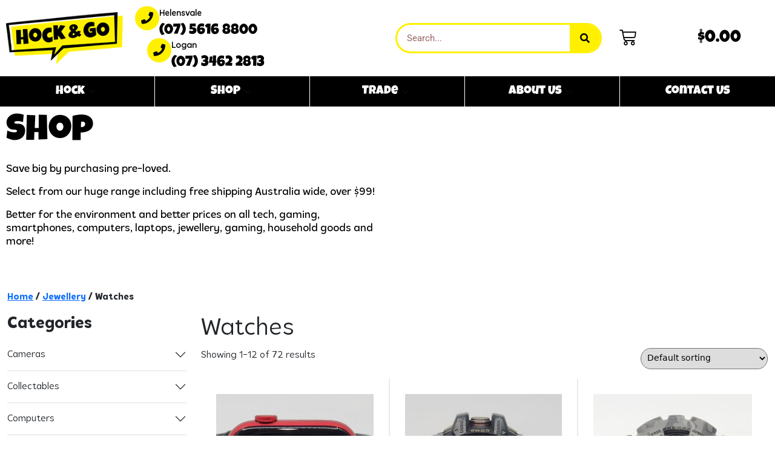

--- FILE ---
content_type: text/html; charset=UTF-8
request_url: https://hockandgo.com.au/product-category/jewellery/watches-jewellery/
body_size: 42892
content:

<!DOCTYPE html>
<html lang="en-US">

<head>
	<meta charset="UTF-8">
	<meta name="viewport" content="width=device-width, initial-scale=1.0" />
			<title>
			Watches - Hock and Go		</title>
<link crossorigin data-rocket-preconnect href="https://embed.tawk.to" rel="preconnect">
<link crossorigin data-rocket-preconnect href="https://www.googletagmanager.com" rel="preconnect">
<link crossorigin data-rocket-preconnect href="https://chimpstatic.com" rel="preconnect">
<link crossorigin data-rocket-preconnect href="https://gtm-nkrwxzx-ndawm.uc.r.appspot.com" rel="preconnect">
<link crossorigin data-rocket-preconnect href="https://connect.facebook.net" rel="preconnect">
<link crossorigin data-rocket-preconnect href="https://static.hotjar.com" rel="preconnect">
<link crossorigin data-rocket-preconnect href="https://script.hotjar.com" rel="preconnect">
<link crossorigin data-rocket-preconnect href="https://googleads.g.doubleclick.net" rel="preconnect">
<link crossorigin data-rocket-preconnect href="https://cdn.jsdelivr.net" rel="preconnect">
<link crossorigin data-rocket-preconnect href="https://maps.googleapis.com" rel="preconnect"><link rel="preload" data-rocket-preload as="image" href="https://hockandgo.com.au/wp-content/uploads/2025/04/743f0f0d-78e6-4c79-b943-b1474d3c8103-300x300.jpg" imagesrcset="https://hockandgo.com.au/wp-content/uploads/2025/04/743f0f0d-78e6-4c79-b943-b1474d3c8103-300x300.jpg 300w, https://hockandgo.com.au/wp-content/uploads/2025/04/743f0f0d-78e6-4c79-b943-b1474d3c8103-150x150.jpg 150w, https://hockandgo.com.au/wp-content/uploads/2025/04/743f0f0d-78e6-4c79-b943-b1474d3c8103-100x100.jpg 100w" imagesizes="(max-width: 300px) 100vw, 300px" fetchpriority="high">
		<meta name='robots' content='index, follow, max-image-preview:large, max-snippet:-1, max-video-preview:-1' />

<!-- Google Tag Manager for WordPress by gtm4wp.com -->
<script data-cfasync="false" data-pagespeed-no-defer>
	var gtm4wp_datalayer_name = "dataLayer";
	var dataLayer = dataLayer || [];
	const gtm4wp_use_sku_instead = false;
	const gtm4wp_currency = 'AUD';
	const gtm4wp_product_per_impression = false;
	const gtm4wp_clear_ecommerce = false;
	const gtm4wp_datalayer_max_timeout = 2000;
</script>
<!-- End Google Tag Manager for WordPress by gtm4wp.com -->
	<!-- This site is optimized with the Yoast SEO plugin v25.1 - https://yoast.com/wordpress/plugins/seo/ -->
	<link rel="canonical" href="https://hockandgo.com.au/product-category/jewellery/watches-jewellery/" />
	<link rel="next" href="https://hockandgo.com.au/product-category/jewellery/watches-jewellery/page/2/" />
	<meta property="og:locale" content="en_US" />
	<meta property="og:type" content="article" />
	<meta property="og:title" content="Watches - Hock and Go" />
	<meta property="og:url" content="https://hockandgo.com.au/product-category/jewellery/watches-jewellery/" />
	<meta property="og:site_name" content="Hock and Go" />
	<meta name="twitter:card" content="summary_large_image" />
	<script type="application/ld+json" class="yoast-schema-graph">{"@context":"https://schema.org","@graph":[{"@type":"CollectionPage","@id":"https://hockandgo.com.au/product-category/jewellery/watches-jewellery/","url":"https://hockandgo.com.au/product-category/jewellery/watches-jewellery/","name":"Watches - Hock and Go","isPartOf":{"@id":"https://hockandgo.com.au/#website"},"primaryImageOfPage":{"@id":"https://hockandgo.com.au/product-category/jewellery/watches-jewellery/#primaryimage"},"image":{"@id":"https://hockandgo.com.au/product-category/jewellery/watches-jewellery/#primaryimage"},"thumbnailUrl":"https://hockandgo.com.au/wp-content/uploads/2026/01/18c24972-9516-47b2-835e-2a3a09496e78.jpg","breadcrumb":{"@id":"https://hockandgo.com.au/product-category/jewellery/watches-jewellery/#breadcrumb"},"inLanguage":"en-US"},{"@type":"ImageObject","inLanguage":"en-US","@id":"https://hockandgo.com.au/product-category/jewellery/watches-jewellery/#primaryimage","url":"https://hockandgo.com.au/wp-content/uploads/2026/01/18c24972-9516-47b2-835e-2a3a09496e78.jpg","contentUrl":"https://hockandgo.com.au/wp-content/uploads/2026/01/18c24972-9516-47b2-835e-2a3a09496e78.jpg","width":800,"height":600},{"@type":"BreadcrumbList","@id":"https://hockandgo.com.au/product-category/jewellery/watches-jewellery/#breadcrumb","itemListElement":[{"@type":"ListItem","position":1,"name":"Jewellery","item":"https://hockandgo.com.au/product-category/jewellery/"},{"@type":"ListItem","position":2,"name":"Watches"}]},{"@type":"WebSite","@id":"https://hockandgo.com.au/#website","url":"https://hockandgo.com.au/","name":"Hock and Go","description":"","publisher":{"@id":"https://hockandgo.com.au/#organization"},"potentialAction":[{"@type":"SearchAction","target":{"@type":"EntryPoint","urlTemplate":"https://hockandgo.com.au/?s={search_term_string}"},"query-input":{"@type":"PropertyValueSpecification","valueRequired":true,"valueName":"search_term_string"}}],"inLanguage":"en-US"},{"@type":"Organization","@id":"https://hockandgo.com.au/#organization","name":"Hock and Go","url":"https://hockandgo.com.au/","logo":{"@type":"ImageObject","inLanguage":"en-US","@id":"https://hockandgo.com.au/#/schema/logo/image/","url":"https://hockandgo.com.au/wp-content/uploads/2021/12/site-logo.png","contentUrl":"https://hockandgo.com.au/wp-content/uploads/2021/12/site-logo.png","width":216,"height":95,"caption":"Hock and Go"},"image":{"@id":"https://hockandgo.com.au/#/schema/logo/image/"},"sameAs":["https://www.facebook.com/hockandgo","https://www.instagram.com/hockandgo/"]}]}</script>
	<!-- / Yoast SEO plugin. -->


<link rel='dns-prefetch' href='//maps.googleapis.com' />

<link rel="alternate" type="application/rss+xml" title="Hock and Go &raquo; Watches Category Feed" href="https://hockandgo.com.au/product-category/jewellery/watches-jewellery/feed/" />
<style id='wp-img-auto-sizes-contain-inline-css' type='text/css'>
img:is([sizes=auto i],[sizes^="auto," i]){contain-intrinsic-size:3000px 1500px}
/*# sourceURL=wp-img-auto-sizes-contain-inline-css */
</style>
<link data-minify="1" rel='stylesheet' id='elementor-frontend-css' href='https://hockandgo.com.au/wp-content/cache/min/1/wp-content/plugins/elementor/assets/css/frontend.css?ver=1768235560' type='text/css' media='all' />
<link rel='stylesheet' id='elementor-post-241-css' href='https://hockandgo.com.au/wp-content/uploads/elementor/css/post-241.css?ver=1768235559' type='text/css' media='all' />
<style id='wp-emoji-styles-inline-css' type='text/css'>

	img.wp-smiley, img.emoji {
		display: inline !important;
		border: none !important;
		box-shadow: none !important;
		height: 1em !important;
		width: 1em !important;
		margin: 0 0.07em !important;
		vertical-align: -0.1em !important;
		background: none !important;
		padding: 0 !important;
	}
/*# sourceURL=wp-emoji-styles-inline-css */
</style>
<link data-minify="1" rel='stylesheet' id='wp-block-library-css' href='https://hockandgo.com.au/wp-content/cache/min/1/wp-includes/css/dist/block-library/style.css?ver=1768235593' type='text/css' media='all' />
<link data-minify="1" rel='stylesheet' id='wc-blocks-style-css' href='https://hockandgo.com.au/wp-content/cache/min/1/wp-content/plugins/woocommerce/assets/client/blocks/wc-blocks.css?ver=1768235560' type='text/css' media='all' />
<style id='global-styles-inline-css' type='text/css'>
:root{--wp--preset--aspect-ratio--square: 1;--wp--preset--aspect-ratio--4-3: 4/3;--wp--preset--aspect-ratio--3-4: 3/4;--wp--preset--aspect-ratio--3-2: 3/2;--wp--preset--aspect-ratio--2-3: 2/3;--wp--preset--aspect-ratio--16-9: 16/9;--wp--preset--aspect-ratio--9-16: 9/16;--wp--preset--color--black: #000000;--wp--preset--color--cyan-bluish-gray: #abb8c3;--wp--preset--color--white: #ffffff;--wp--preset--color--pale-pink: #f78da7;--wp--preset--color--vivid-red: #cf2e2e;--wp--preset--color--luminous-vivid-orange: #ff6900;--wp--preset--color--luminous-vivid-amber: #fcb900;--wp--preset--color--light-green-cyan: #7bdcb5;--wp--preset--color--vivid-green-cyan: #00d084;--wp--preset--color--pale-cyan-blue: #8ed1fc;--wp--preset--color--vivid-cyan-blue: #0693e3;--wp--preset--color--vivid-purple: #9b51e0;--wp--preset--gradient--vivid-cyan-blue-to-vivid-purple: linear-gradient(135deg,rgb(6,147,227) 0%,rgb(155,81,224) 100%);--wp--preset--gradient--light-green-cyan-to-vivid-green-cyan: linear-gradient(135deg,rgb(122,220,180) 0%,rgb(0,208,130) 100%);--wp--preset--gradient--luminous-vivid-amber-to-luminous-vivid-orange: linear-gradient(135deg,rgb(252,185,0) 0%,rgb(255,105,0) 100%);--wp--preset--gradient--luminous-vivid-orange-to-vivid-red: linear-gradient(135deg,rgb(255,105,0) 0%,rgb(207,46,46) 100%);--wp--preset--gradient--very-light-gray-to-cyan-bluish-gray: linear-gradient(135deg,rgb(238,238,238) 0%,rgb(169,184,195) 100%);--wp--preset--gradient--cool-to-warm-spectrum: linear-gradient(135deg,rgb(74,234,220) 0%,rgb(151,120,209) 20%,rgb(207,42,186) 40%,rgb(238,44,130) 60%,rgb(251,105,98) 80%,rgb(254,248,76) 100%);--wp--preset--gradient--blush-light-purple: linear-gradient(135deg,rgb(255,206,236) 0%,rgb(152,150,240) 100%);--wp--preset--gradient--blush-bordeaux: linear-gradient(135deg,rgb(254,205,165) 0%,rgb(254,45,45) 50%,rgb(107,0,62) 100%);--wp--preset--gradient--luminous-dusk: linear-gradient(135deg,rgb(255,203,112) 0%,rgb(199,81,192) 50%,rgb(65,88,208) 100%);--wp--preset--gradient--pale-ocean: linear-gradient(135deg,rgb(255,245,203) 0%,rgb(182,227,212) 50%,rgb(51,167,181) 100%);--wp--preset--gradient--electric-grass: linear-gradient(135deg,rgb(202,248,128) 0%,rgb(113,206,126) 100%);--wp--preset--gradient--midnight: linear-gradient(135deg,rgb(2,3,129) 0%,rgb(40,116,252) 100%);--wp--preset--font-size--small: 13px;--wp--preset--font-size--medium: 20px;--wp--preset--font-size--large: 36px;--wp--preset--font-size--x-large: 42px;--wp--preset--spacing--20: 0.44rem;--wp--preset--spacing--30: 0.67rem;--wp--preset--spacing--40: 1rem;--wp--preset--spacing--50: 1.5rem;--wp--preset--spacing--60: 2.25rem;--wp--preset--spacing--70: 3.38rem;--wp--preset--spacing--80: 5.06rem;--wp--preset--shadow--natural: 6px 6px 9px rgba(0, 0, 0, 0.2);--wp--preset--shadow--deep: 12px 12px 50px rgba(0, 0, 0, 0.4);--wp--preset--shadow--sharp: 6px 6px 0px rgba(0, 0, 0, 0.2);--wp--preset--shadow--outlined: 6px 6px 0px -3px rgb(255, 255, 255), 6px 6px rgb(0, 0, 0);--wp--preset--shadow--crisp: 6px 6px 0px rgb(0, 0, 0);}:where(.is-layout-flex){gap: 0.5em;}:where(.is-layout-grid){gap: 0.5em;}body .is-layout-flex{display: flex;}.is-layout-flex{flex-wrap: wrap;align-items: center;}.is-layout-flex > :is(*, div){margin: 0;}body .is-layout-grid{display: grid;}.is-layout-grid > :is(*, div){margin: 0;}:where(.wp-block-columns.is-layout-flex){gap: 2em;}:where(.wp-block-columns.is-layout-grid){gap: 2em;}:where(.wp-block-post-template.is-layout-flex){gap: 1.25em;}:where(.wp-block-post-template.is-layout-grid){gap: 1.25em;}.has-black-color{color: var(--wp--preset--color--black) !important;}.has-cyan-bluish-gray-color{color: var(--wp--preset--color--cyan-bluish-gray) !important;}.has-white-color{color: var(--wp--preset--color--white) !important;}.has-pale-pink-color{color: var(--wp--preset--color--pale-pink) !important;}.has-vivid-red-color{color: var(--wp--preset--color--vivid-red) !important;}.has-luminous-vivid-orange-color{color: var(--wp--preset--color--luminous-vivid-orange) !important;}.has-luminous-vivid-amber-color{color: var(--wp--preset--color--luminous-vivid-amber) !important;}.has-light-green-cyan-color{color: var(--wp--preset--color--light-green-cyan) !important;}.has-vivid-green-cyan-color{color: var(--wp--preset--color--vivid-green-cyan) !important;}.has-pale-cyan-blue-color{color: var(--wp--preset--color--pale-cyan-blue) !important;}.has-vivid-cyan-blue-color{color: var(--wp--preset--color--vivid-cyan-blue) !important;}.has-vivid-purple-color{color: var(--wp--preset--color--vivid-purple) !important;}.has-black-background-color{background-color: var(--wp--preset--color--black) !important;}.has-cyan-bluish-gray-background-color{background-color: var(--wp--preset--color--cyan-bluish-gray) !important;}.has-white-background-color{background-color: var(--wp--preset--color--white) !important;}.has-pale-pink-background-color{background-color: var(--wp--preset--color--pale-pink) !important;}.has-vivid-red-background-color{background-color: var(--wp--preset--color--vivid-red) !important;}.has-luminous-vivid-orange-background-color{background-color: var(--wp--preset--color--luminous-vivid-orange) !important;}.has-luminous-vivid-amber-background-color{background-color: var(--wp--preset--color--luminous-vivid-amber) !important;}.has-light-green-cyan-background-color{background-color: var(--wp--preset--color--light-green-cyan) !important;}.has-vivid-green-cyan-background-color{background-color: var(--wp--preset--color--vivid-green-cyan) !important;}.has-pale-cyan-blue-background-color{background-color: var(--wp--preset--color--pale-cyan-blue) !important;}.has-vivid-cyan-blue-background-color{background-color: var(--wp--preset--color--vivid-cyan-blue) !important;}.has-vivid-purple-background-color{background-color: var(--wp--preset--color--vivid-purple) !important;}.has-black-border-color{border-color: var(--wp--preset--color--black) !important;}.has-cyan-bluish-gray-border-color{border-color: var(--wp--preset--color--cyan-bluish-gray) !important;}.has-white-border-color{border-color: var(--wp--preset--color--white) !important;}.has-pale-pink-border-color{border-color: var(--wp--preset--color--pale-pink) !important;}.has-vivid-red-border-color{border-color: var(--wp--preset--color--vivid-red) !important;}.has-luminous-vivid-orange-border-color{border-color: var(--wp--preset--color--luminous-vivid-orange) !important;}.has-luminous-vivid-amber-border-color{border-color: var(--wp--preset--color--luminous-vivid-amber) !important;}.has-light-green-cyan-border-color{border-color: var(--wp--preset--color--light-green-cyan) !important;}.has-vivid-green-cyan-border-color{border-color: var(--wp--preset--color--vivid-green-cyan) !important;}.has-pale-cyan-blue-border-color{border-color: var(--wp--preset--color--pale-cyan-blue) !important;}.has-vivid-cyan-blue-border-color{border-color: var(--wp--preset--color--vivid-cyan-blue) !important;}.has-vivid-purple-border-color{border-color: var(--wp--preset--color--vivid-purple) !important;}.has-vivid-cyan-blue-to-vivid-purple-gradient-background{background: var(--wp--preset--gradient--vivid-cyan-blue-to-vivid-purple) !important;}.has-light-green-cyan-to-vivid-green-cyan-gradient-background{background: var(--wp--preset--gradient--light-green-cyan-to-vivid-green-cyan) !important;}.has-luminous-vivid-amber-to-luminous-vivid-orange-gradient-background{background: var(--wp--preset--gradient--luminous-vivid-amber-to-luminous-vivid-orange) !important;}.has-luminous-vivid-orange-to-vivid-red-gradient-background{background: var(--wp--preset--gradient--luminous-vivid-orange-to-vivid-red) !important;}.has-very-light-gray-to-cyan-bluish-gray-gradient-background{background: var(--wp--preset--gradient--very-light-gray-to-cyan-bluish-gray) !important;}.has-cool-to-warm-spectrum-gradient-background{background: var(--wp--preset--gradient--cool-to-warm-spectrum) !important;}.has-blush-light-purple-gradient-background{background: var(--wp--preset--gradient--blush-light-purple) !important;}.has-blush-bordeaux-gradient-background{background: var(--wp--preset--gradient--blush-bordeaux) !important;}.has-luminous-dusk-gradient-background{background: var(--wp--preset--gradient--luminous-dusk) !important;}.has-pale-ocean-gradient-background{background: var(--wp--preset--gradient--pale-ocean) !important;}.has-electric-grass-gradient-background{background: var(--wp--preset--gradient--electric-grass) !important;}.has-midnight-gradient-background{background: var(--wp--preset--gradient--midnight) !important;}.has-small-font-size{font-size: var(--wp--preset--font-size--small) !important;}.has-medium-font-size{font-size: var(--wp--preset--font-size--medium) !important;}.has-large-font-size{font-size: var(--wp--preset--font-size--large) !important;}.has-x-large-font-size{font-size: var(--wp--preset--font-size--x-large) !important;}
/*# sourceURL=global-styles-inline-css */
</style>
<style id='core-block-supports-inline-css' type='text/css'>
/**
 * Core styles: block-supports
 */

/*# sourceURL=core-block-supports-inline-css */
</style>

<style id='classic-theme-styles-inline-css' type='text/css'>
/**
 * These rules are needed for backwards compatibility.
 * They should match the button element rules in the base theme.json file.
 */
.wp-block-button__link {
	color: #ffffff;
	background-color: #32373c;
	border-radius: 9999px; /* 100% causes an oval, but any explicit but really high value retains the pill shape. */

	/* This needs a low specificity so it won't override the rules from the button element if defined in theme.json. */
	box-shadow: none;
	text-decoration: none;

	/* The extra 2px are added to size solids the same as the outline versions.*/
	padding: calc(0.667em + 2px) calc(1.333em + 2px);

	font-size: 1.125em;
}

.wp-block-file__button {
	background: #32373c;
	color: #ffffff;
	text-decoration: none;
}

/*# sourceURL=/wp-includes/css/classic-themes.css */
</style>
<link rel='stylesheet' id='pawnitsync-css' href='https://hockandgo.com.au/wp-content/plugins/pawnitsync-main/public/css/pawnitsync-public.css?ver=1.4.4' type='text/css' media='all' />
<link rel='stylesheet' id='product-title-capitalizer-css' href='https://hockandgo.com.au/wp-content/plugins/product-title-capitalizer/public/css/product-title-capitalizer-public.css?ver=1.2.0' type='text/css' media='all' />
<link data-minify="1" rel='stylesheet' id='woocommerce-layout-css' href='https://hockandgo.com.au/wp-content/cache/min/1/wp-content/plugins/woocommerce/assets/css/woocommerce-layout.css?ver=1768235560' type='text/css' media='all' />
<link data-minify="1" rel='stylesheet' id='woocommerce-smallscreen-css' href='https://hockandgo.com.au/wp-content/cache/min/1/wp-content/plugins/woocommerce/assets/css/woocommerce-smallscreen.css?ver=1768235560' type='text/css' media='only screen and (max-width: 768px)' />
<link data-minify="1" rel='stylesheet' id='woocommerce-general-css' href='https://hockandgo.com.au/wp-content/cache/min/1/wp-content/plugins/woocommerce/assets/css/woocommerce.css?ver=1768235560' type='text/css' media='all' />
<style id='woocommerce-inline-inline-css' type='text/css'>
.woocommerce form .form-row .required { visibility: visible; }
/*# sourceURL=woocommerce-inline-inline-css */
</style>
<link data-minify="1" rel='stylesheet' id='eae-css-css' href='https://hockandgo.com.au/wp-content/cache/min/1/wp-content/plugins/addon-elements-for-elementor-page-builder/assets/css/eae.css?ver=1768235560' type='text/css' media='all' />
<link data-minify="1" rel='stylesheet' id='eae-peel-css-css' href='https://hockandgo.com.au/wp-content/cache/min/1/wp-content/plugins/addon-elements-for-elementor-page-builder/assets/lib/peel/peel.css?ver=1768235560' type='text/css' media='all' />
<link data-minify="1" rel='stylesheet' id='brands-styles-css' href='https://hockandgo.com.au/wp-content/cache/min/1/wp-content/plugins/woocommerce/assets/css/brands.css?ver=1768235560' type='text/css' media='all' />
<link data-minify="1" rel='stylesheet' id='elementor-icons-css' href='https://hockandgo.com.au/wp-content/cache/min/1/wp-content/plugins/elementor/assets/lib/eicons/css/elementor-icons.css?ver=1768235560' type='text/css' media='all' />
<link rel='stylesheet' id='elementor-post-5-css' href='https://hockandgo.com.au/wp-content/uploads/elementor/css/post-5.css?ver=1768235559' type='text/css' media='all' />
<link data-minify="1" rel='stylesheet' id='yith-wcmv-font-icons-css' href='https://hockandgo.com.au/wp-content/cache/min/1/wp-content/plugins/yith-woocommerce-multi-vendor-premium/assets/third-party/fontello/css/fontello-embedded.min.css?ver=1768235560' type='text/css' media='all' />
<link data-minify="1" rel='stylesheet' id='yith-wc-product-vendors-css' href='https://hockandgo.com.au/wp-content/cache/min/1/wp-content/plugins/yith-woocommerce-multi-vendor-premium/assets/css/product-vendors.css?ver=1768235560' type='text/css' media='all' />
<style id='yith-wc-product-vendors-inline-css' type='text/css'>
:root {--ywcmv-name-color:#bc360a;--ywcmv-name-color-hover:#ea9629;--ywcmv-header-text-color:#000000;--ywcmv-header-background-color:rgba(255, 255, 255, 0.8);}
/*# sourceURL=yith-wc-product-vendors-inline-css */
</style>
<link data-minify="1" rel='stylesheet' id='ekit-widget-styles-css' href='https://hockandgo.com.au/wp-content/cache/min/1/wp-content/plugins/elementskit-lite/widgets/init/assets/css/widget-styles.css?ver=1768235560' type='text/css' media='all' />
<link data-minify="1" rel='stylesheet' id='ekit-responsive-css' href='https://hockandgo.com.au/wp-content/cache/min/1/wp-content/plugins/elementskit-lite/widgets/init/assets/css/responsive.css?ver=1768235560' type='text/css' media='all' />
<link data-minify="1" rel='stylesheet' id='woo_discount_pro_style-css' href='https://hockandgo.com.au/wp-content/cache/min/1/wp-content/plugins/woo-discount-rules-pro/Assets/Css/awdr_style.css?ver=1768235560' type='text/css' media='all' />
<link rel='stylesheet' id='eael-general-css' href='https://hockandgo.com.au/wp-content/plugins/essential-addons-for-elementor-lite/assets/front-end/css/view/general.min.css?ver=6.3.3' type='text/css' media='all' />
<link data-minify="1" rel='stylesheet' id='elementor-gf-local-luckiestguy-css' href='https://hockandgo.com.au/wp-content/cache/min/1/wp-content/uploads/elementor/google-fonts/css/luckiestguy.css?ver=1768235560' type='text/css' media='all' />
<link data-minify="1" rel='stylesheet' id='elementor-gf-local-roboto-css' href='https://hockandgo.com.au/wp-content/cache/min/1/wp-content/uploads/elementor/google-fonts/css/roboto.css?ver=1768235560' type='text/css' media='all' />
<link data-minify="1" rel='stylesheet' id='elementor-gf-local-robotoslab-css' href='https://hockandgo.com.au/wp-content/cache/min/1/wp-content/uploads/elementor/google-fonts/css/robotoslab.css?ver=1768235560' type='text/css' media='all' />
<link data-minify="1" rel='stylesheet' id='elementor-icons-shared-0-css' href='https://hockandgo.com.au/wp-content/cache/min/1/wp-content/plugins/elementor/assets/lib/font-awesome/css/fontawesome.css?ver=1768235560' type='text/css' media='all' />
<link data-minify="1" rel='stylesheet' id='elementor-icons-fa-solid-css' href='https://hockandgo.com.au/wp-content/cache/min/1/wp-content/plugins/elementor/assets/lib/font-awesome/css/solid.css?ver=1768235560' type='text/css' media='all' />
<link data-minify="1" rel='stylesheet' id='elementor-icons-fa-regular-css' href='https://hockandgo.com.au/wp-content/cache/min/1/wp-content/plugins/elementor/assets/lib/font-awesome/css/regular.css?ver=1768235560' type='text/css' media='all' />
<link data-minify="1" rel='stylesheet' id='elementor-icons-ekiticons-css' href='https://hockandgo.com.au/wp-content/cache/min/1/wp-content/plugins/elementskit-lite/modules/elementskit-icon-pack/assets/css/ekiticons.css?ver=1768235560' type='text/css' media='all' />
<script type="text/javascript" src="https://hockandgo.com.au/wp-includes/js/jquery/jquery.js?ver=3.7.1" id="jquery-core-js"></script>
<script type="text/javascript" src="https://hockandgo.com.au/wp-includes/js/jquery/jquery-migrate.js?ver=3.4.1" id="jquery-migrate-js"></script>
<script type="text/javascript" src="https://hockandgo.com.au/wp-content/plugins/pawnitsync-main/public/js/pawnitsync-public.js?ver=1.4.4" id="pawnitsync-js"></script>
<script type="text/javascript" src="https://hockandgo.com.au/wp-content/plugins/product-title-capitalizer/public/js/product-title-capitalizer-public.js?ver=1.2.0" id="product-title-capitalizer-js"></script>
<script type="text/javascript" src="https://hockandgo.com.au/wp-content/plugins/woocommerce/assets/js/jquery-blockui/jquery.blockUI.js?ver=2.7.0-wc.10.2.3" id="jquery-blockui-js" defer="defer" data-wp-strategy="defer"></script>
<script type="text/javascript" id="wc-add-to-cart-js-extra">
/* <![CDATA[ */
var wc_add_to_cart_params = {"ajax_url":"/wp-admin/admin-ajax.php","wc_ajax_url":"/?wc-ajax=%%endpoint%%","i18n_view_cart":"View cart","cart_url":"https://hockandgo.com.au/cart/","is_cart":"","cart_redirect_after_add":"no"};
//# sourceURL=wc-add-to-cart-js-extra
/* ]]> */
</script>
<script type="text/javascript" src="https://hockandgo.com.au/wp-content/plugins/woocommerce/assets/js/frontend/add-to-cart.js?ver=10.2.3" id="wc-add-to-cart-js" defer="defer" data-wp-strategy="defer"></script>
<script type="text/javascript" src="https://hockandgo.com.au/wp-content/plugins/woocommerce/assets/js/js-cookie/js.cookie.js?ver=2.1.4-wc.10.2.3" id="js-cookie-js" defer="defer" data-wp-strategy="defer"></script>
<script type="text/javascript" id="woocommerce-js-extra">
/* <![CDATA[ */
var woocommerce_params = {"ajax_url":"/wp-admin/admin-ajax.php","wc_ajax_url":"/?wc-ajax=%%endpoint%%","i18n_password_show":"Show password","i18n_password_hide":"Hide password"};
//# sourceURL=woocommerce-js-extra
/* ]]> */
</script>
<script type="text/javascript" src="https://hockandgo.com.au/wp-content/plugins/woocommerce/assets/js/frontend/woocommerce.js?ver=10.2.3" id="woocommerce-js" defer="defer" data-wp-strategy="defer"></script>
<script type="text/javascript" src="https://hockandgo.com.au/wp-content/plugins/addon-elements-for-elementor-page-builder/assets/js/iconHelper.js?ver=1.0" id="eae-iconHelper-js"></script>
<link rel="https://api.w.org/" href="https://hockandgo.com.au/wp-json/" /><link rel="alternate" title="JSON" type="application/json" href="https://hockandgo.com.au/wp-json/wp/v2/product_cat/91" /><link rel="EditURI" type="application/rsd+xml" title="RSD" href="https://hockandgo.com.au/xmlrpc.php?rsd" />
<meta name="generator" content="WordPress 6.9" />
<meta name="generator" content="WooCommerce 10.2.3" />
<!-- Google Tag Manager -->
<script>(function(w,d,s,l,i){w[l]=w[l]||[];w[l].push({'gtm.start':
new Date().getTime(),event:'gtm.js'});var f=d.getElementsByTagName(s)[0],
j=d.createElement(s),dl=l!='dataLayer'?'&l='+l:'';j.async=true;j.src=
'https://www.googletagmanager.com/gtm.js?id='+i+dl;f.parentNode.insertBefore(j,f);
})(window,document,'script','dataLayer','GTM-NJGTX9N');</script>
<!-- End Google Tag Manager -->

<!-- Google tag (gtag.js) -->
<script async src="https://www.googletagmanager.com/gtag/js?id=G-0Y4MN9PGY1"></script>
<script>
  window.dataLayer = window.dataLayer || [];
  function gtag(){dataLayer.push(arguments);}
  gtag('js', new Date());

  gtag('config', 'G-0Y4MN9PGY1');
</script>

<!-- Meta Pixel Code -->
<script>
!function(f,b,e,v,n,t,s)
{if(f.fbq)return;n=f.fbq=function(){n.callMethod?
n.callMethod.apply(n,arguments):n.queue.push(arguments)};
if(!f._fbq)f._fbq=n;n.push=n;n.loaded=!0;n.version='2.0';
n.queue=[];t=b.createElement(e);t.async=!0;
t.src=v;s=b.getElementsByTagName(e)[0];
s.parentNode.insertBefore(t,s)}(window, document,'script',
'https://connect.facebook.net/en_US/fbevents.js');
fbq('init', '961592077888412');
fbq('track', 'PageView');
</script>
<noscript><img height="1" width="1" style="display:none"
src="https://www.facebook.com/tr?id=961592077888412&ev=PageView&noscript=1"
/></noscript>
<!-- End Meta Pixel Code -->
<!-- Hotjar Tracking Code for https://hockandgo.com.au/ -->
<script>
  (function(h,o,t,j,a,r){
    h.hj=h.hj||function(){(h.hj.q=h.hj.q||[]).push(arguments)};
    h._hjSettings={hjid:3109823,hjsv:6};
    a=o.getElementsByTagName('head')[0];
    r=o.createElement('script');r.async=1;
    r.src=t+h._hjSettings.hjid+j+h._hjSettings.hjsv;
    a.appendChild(r);
  })(window,document,'https://static.hotjar.com/c/hotjar-','.js?sv=');
</script>
<!-- End Hotjar tracking code -->
<!-- This website runs the Product Feed ELITE for WooCommerce by AdTribes.io plugin -->

<!-- Google Tag Manager for WordPress by gtm4wp.com -->
<!-- GTM Container placement set to automatic -->
<script data-cfasync="false" data-pagespeed-no-defer type="text/javascript">
	var dataLayer_content = {"pagePostType":"product","pagePostType2":"tax-product","pageCategory":[],"customerTotalOrders":0,"customerTotalOrderValue":0,"customerFirstName":"","customerLastName":"","customerBillingFirstName":"","customerBillingLastName":"","customerBillingCompany":"","customerBillingAddress1":"","customerBillingAddress2":"","customerBillingCity":"","customerBillingState":"","customerBillingPostcode":"","customerBillingCountry":"","customerBillingEmail":"","customerBillingEmailHash":"","customerBillingPhone":"","customerShippingFirstName":"","customerShippingLastName":"","customerShippingCompany":"","customerShippingAddress1":"","customerShippingAddress2":"","customerShippingCity":"","customerShippingState":"","customerShippingPostcode":"","customerShippingCountry":"","cartContent":{"totals":{"applied_coupons":[],"discount_total":0,"subtotal":0,"total":0},"items":[]}};
	dataLayer.push( dataLayer_content );
</script>
<script data-cfasync="false" data-pagespeed-no-defer type="text/javascript">
(function(w,d,s,l,i){w[l]=w[l]||[];w[l].push({'gtm.start':
new Date().getTime(),event:'gtm.js'});var f=d.getElementsByTagName(s)[0],
j=d.createElement(s),dl=l!='dataLayer'?'&l='+l:'';j.async=true;j.src=
'//gtm-nkrwxzx-ndawm.uc.r.appspot.com/gtm.js?id='+i+dl;f.parentNode.insertBefore(j,f);
})(window,document,'script','dataLayer','GTM-NJGTX9N');
</script>
<!-- End Google Tag Manager for WordPress by gtm4wp.com -->	<noscript><style>.woocommerce-product-gallery{ opacity: 1 !important; }</style></noscript>
	<meta name="generator" content="Elementor 3.32.4; features: additional_custom_breakpoints; settings: css_print_method-external, google_font-enabled, font_display-auto">
<style>
::placeholder {
  opacity: 0.8 !important;
	line-height: 22px;
}
	
	#customer_details .input-text::placeholder {
    font-family: 'Open Sans';
}
	
	.shop__subcategories li a {
    font-size: 16px;
    color: #000;
    font-family: "TobiPro regular", Sans-serif !important;
    text-decoration: none;
}
.woocommerce-cart ul#shipping_method li input {   margin: 5px 0.4375em 0 0; }
	@media only screen and (min-width: 768px)
	{
		#order_review .woocommerce-shipping-methods{
		min-width: 218px;
	}
	}
	@media only screen and (max-width: 587px)
	{
		.e-checkout__order_review{
			padding: 20px 5px !important;
		}
		::placeholder {
  font-size: 11px !important;
}
	}

	#person_to_pickup_items::placeholder {
    line-height: 22px;
	}
	body{
		margin: 0 !important;
	}
	
	.Custom-accordion .elementor-widget-container .elementor-accordion .elementor-accordion-item .elementor-tab-title{
		border: solid;
		border-width: 3px;
		border-bottom: 0px;
	}
	
	#elementor-tab-title-25712{
		border: solid;
		border-width: 3px;
	}
	
	#elementor-tab-title-13312{
		border: solid;
		border-width: 3px;
	}
	
	.last_to_have_border .elementor-accordion-item:last-child .elementor-tab-title{
		border: solid !important;
		border-width: 3px !important;
	}
	
	.Custom-accordion .elementor-widget-container .elementor-accordion .elementor-accordion-item .elementor-tab-title.elementor-active{
		border: solid !important;
		border-width: 3px !important;
		border-color: #000000;
	}
	
	.custom-img-padding .elementor-widget-wrap {
		padding: 0 !important;
	}
	
	.eael-advanced-search-widget .eael-advanced-search-form.eael-advanced-search-form-style-3{
		box-shadow: none !important;
	}
	
	.eael-advanced-search-widget .eael-advanced-search-form .eael-advanced-search-wrap .icon+.eael-advanced-search{
		padding-left: 20px !important;
	}
	
	.eael-advanced-search-widget .eael-advanced-search-form .eael-advanced-search-wrap .eael-advanced-search{
		border-radius: 35px 0 0 35px !important;
	}
	
	.elementor-241 .elementor-element.elementor-element-281d58e select.eael-adv-search-cate {
    border-style: solid !important;
    border-width: 5px 0px 5px 0px !important;
    border-color: var( --e-global-color-primary ) !important;
	}
	
	.eael-advanced-search-widget .eael-advanced-search-form.eael-advanced-search-form-style-3 .eael-advanced-search-button {
    border-top-left-radius: 0px !important;
    border-bottom-left-radius: 0px !important;
	}
	
	#menu-main-menu li{
		border-right: 1px solid #fff;
	}
	
	#menu-main-menu li:last-child{
		border-right: 0px solid #fff;
	}
	
	#menu-main-menu li {
    border-right: 1px solid #fff;
    width: 20% !important;
	}
	
	#menu-main-menu li a{
    justify-content: center;
	}
	
	.cat_name{
		color: #a8a8a9;
		margin-bottom: 0;
		font-size: 14px;
	}
	
	.woocommerce-loop-product__title{
		font-family: "Tobi Pro Extrabold", Sans-serif !important;
		color: black;
		font-size: 18px;
	}
	
	.woocommerce-Price-amount{
		color: #000000;
    font-family: "luckyguy", Sans-serif;
    font-size: 24px;
    font-weight: 400;
	}
	
	@media screen and (min-width: 1200px){
		.hg__woo__shop .container{
				max-width: 1600px	!important;	
		}
	}
	
	.woocommerce-ordering .orderby{
    font-size: 14px;
    font-weight: 400;
		border-radius: 30px;
    padding: 6px 6px 9px 6px;
	}
	
	.hg__woo__shop .products .product{
		border-right: 2px solid #eaeaea;
		margin: 0 !important;
		width: 33.3% !important;
		padding: 25px !important;
	}
	
	#related__products .product-type-simple{
		border-right: none !important;
		margin: 0 !important;
		padding: 25px !important;
		box-shadow: rgba(100, 100, 111, 0.2) 0px 7px 29px 0px;

		border-radius: 5px;
	}
	
	#related__products .product-type-simple .hg__add_to_cart__icon{
		display: none !important;
	}
	
	.woocommerce ul.products.columns-3 li.product, .woocommerce-page ul.products.columns-3 li.product {
		margin-bottom:20px !important;
	}
	
	.hg__woo__shop .products .product-type-simple .last{ 
		border-right: none !important;
	}
	
	.woocommerce-page ul.products li.last{
		border-right: none !important;
	}
	
	.hg__product_action_row{
		display: flex;
		align-items: center;
	}
	
	.hg__par_right{
		margin-left: auto;
/* 		margin-right: 1rem; */
	}
	
	.hg__add_to_cart{
		display: flex;
		align-items: center;
		position: relative;
	}
	
	.hg__add_to_cart a{
		margin-top: 0px !important;
		background-color: #fff000 !important;
    border-radius: 0 30px 30px 0px;
		font-family: "TobiPro regular", Sans-serif;
    font-size: 14px;
    font-weight: 400;
		border-radius: 0px 30px 30px 0px !important;
    padding: 6px 10px 10px 10px !important;
		color: black;
	}
	
	.hg__add_to_cart__icon{
		background-color: #fff000;
    border-radius: 50px;
   	padding: 15px;
		display: flex;
		justify-content: center;
		
		position: absolute;
		left: -35px;
		top: -7px;
	}
	
	.hg__add_to_cart__icon img {
		margin: 0 !important;
	}
	
/* 	@media only screen and (min-width: 992px) and (max-width: 1300px){
		.hg__add_to_cart__icon{
			background-color: #fff000;
			border-radius: 50px;
			padding: 9px;
			display: flex;
			justify-content: center;

			position: absolute;
			left: -28px;
			top: -5px;
		 }
		
		.hg__add_to_cart a{
			margin-top: 0px !important;
			background-color: #fff000 !important;
			border-radius: 0 30px 30px 0px;
			font-family: "TobiPro regular", Sans-serif;
			font-size: 10px !important;
			font-weight: 400;
			border-radius: 0px 30px 30px 0px !important;
			padding: 4px 6px 8px 6px !important;
			color: black;
		}
	} */
	
	@media only screen and (min-width: 992px) and (max-width: 1250px){
		.hg__product_action_row{
			display: block !important;
		}
		
		.hg__product_action_row .hg__par_left{
			text-align: center !important;
		}
		
		.hg__par_right .hg__add_to_cart {
			display: flex;
			justify-content: center;
		}
		
		.hg__add_to_cart a{
			border-radius: 30px !important;
		}
		
		.hg__add_to_cart__icon{
			display: none;
		}
		ul.products.list li.product .hg__product_action_row.list__view .hg__add_to_cart a span{
			margin-left: 0px;
		}
	}
	
	@media only screen and (min-width: 992px) and (max-width: 1075px){
		.hg__add_to_cart__icon{
			display: none !important;  
		 }
		
/* 		.hg__add_to_cart a{
			margin-top: 0px !important;
			background-color: #fff000 !important;
			border-radius: 0 30px 30px 0px;
			font-family: "TobiPro regular", Sans-serif;
			font-size: 10px !important;
			font-weight: 400;
			border-radius: 30px 30px 30px 30px !important;
			padding: 4px 6px 8px 6px !important;
			color: black;
		} */
	}
	
	@media screen and (max-width: 1200px){
		.hg__woo__shop .container{
    max-width: 100% !important;
		}
	}
	
	@media only screen and (min-width: 768px) and (max-width: 992px){
/* 		.hg__add_to_cart__icon{
			background-color: #fff000;
			border-radius: 50px;
			padding: 6px !important;
			display: flex;
			justify-content: center;
			font-size: 12px !important;
			position: absolute;
			left: -23px;
			top: -2px;
		 }
		
		.hg__add_to_cart a{
			margin-top: 0px !important;
			background-color: #fff000 !important;
			border-radius: 0 30px 30px 0px;
			font-family: "TobiPro regular", Sans-serif;
			font-size: 10px !important;
			font-weight: 400;
			border-radius: 0px 30px 30px 0px !important;
			padding: 4px 6px 8px 6px !important;
			color: black;
		} */
	}
	
	@media only screen and (min-width: 840px) and (max-width: 992px){
		.hg__add_to_cart__icon{
			background-color: #fff000;
			border-radius: 50px;
			padding: 10px;
			display: flex;
			justify-content: center;

			position: absolute;
			left: -29px;
			top: -4px;
		 }
		
		ul.products.list li.product .hg__product_action_row.list__view .hg__add_to_cart a span{
			margin-left: 36px;
		}
		
		.hg__add_to_cart a{
			margin-top: 0px !important;
			background-color: #fff000 !important;
			border-radius: 0 30px 30px 0px;
			font-family: "TobiPro regular", Sans-serif;
			font-size: 14px !important;
			font-weight: 400;
			border-radius: 0px 30px 30px 0px !important;
			padding: 4px 6px 8px 6px !important;
			color: black;
		}
	}
	
	@media only screen and (min-width: 768px) and (max-width: 840px){
		.hg__product_action_row{
			display: block !important;
		}
		
		.hg__product_action_row .hg__par_left{
			text-align: center !important;
		}
		
		.hg__par_right .hg__add_to_cart {
			display: flex;
			justify-content: center;
		}
		
		.hg__add_to_cart a{
			border-radius: 30px !important;
		}
		
		.hg__add_to_cart__icon{
			display: none;
		}
	}
	
	@media screen and (max-width: 768px){
		.woocommerce-page ul.products li{
			border: none !important;
		}
		
		.hg__woo__shop .products .product-type-simple{
			width: 50% !important;
		}
	}
	
	@media screen and (max-width: 500px){
/* 		.hg__add_to_cart__icon{
			padding: 12px !important;
			position: relative !important;
			left: 0 !important;
		 } */
		
		.hg__woo__shop .products .product-type-simple{
			margin: 0 !important;
			padding: 5px !important;
	}
		
		.woocommerce-Price-amount{
			font-size: 18px !important;
		}
		
		.cat_name{
			font-size: 12px !important;
		}
		
		.woocommerce-loop-product__title{
			font-size: 14px !important;
		}
		
/* 		.hg__add_to_cart a{
			display:none !important;
		}
		
		#related__products .hg__add_to_cart a{
			display:none !important;
		} */
	}
	
	@media screen and (max-width: 768px){
		.hg__add_to_cart__icon{
			background-color: #fff000;
			border-radius: 50px;
			padding: 10px;
			display: flex;
			justify-content: center;

			position: absolute;
			left: -29px;
			top: -4px;
		 }
		
		.hg__add_to_cart a{
			margin-top: 0px !important;
			background-color: #fff000 !important;
			border-radius: 0 30px 30px 0px;
			font-family: "TobiPro regular", Sans-serif;
			font-size: 14px !important;
			font-weight: 400;
			border-radius: 0px 30px 30px 0px !important;
/* 			padding: 4px 6px 8px 6px !important; */
			padding: 6px 8px 10px 9px !important;
			color: black;
		}
	}
	
	@media screen and (max-width: 600px){
		.hg__product_action_row{
			display: block !important;
		}
		
		.hg__product_action_row .hg__par_left{
			text-align: center !important;
		}
		
		.hg__par_right .hg__add_to_cart {
			display: flex;
			justify-content: center;
		}
		
		.hg__add_to_cart a{
			border-radius: 30px !important;
		}
		
		.hg__add_to_cart__icon{
			display: none;
		}
	}
	
/* 	@media only screen and (min-width: 768px) and (max-width: 992px){
		
		.hg__add_to_cart__icon{
			padding: 10px !important;
		 }
		
		.hg__add_to_cart a{
			display:none !important;
		}
	} */
	
	#accordion-filter ul{
		list-style: none;
	}
	
	#accordion-filter ul li input{
		font-family: "TobiPro regular", Sans-serif;
    font-size: 14px;
    font-weight: 400;
	}
	
	.hg__woo__shop .page-title{
		font-family: "TobiPro regular", Sans-serif !important;
    font-weight: 400;
	}
	
	.hg__woo__shop .woocommerce-notices-wrapper{
		font-family: "TobiPro regular", Sans-serif;
    font-weight: 400;
	}
	
	.hg__woo__shop{
		padding: 40px 0;
	}
	
	.accordion-button:focus {
    z-index: 3;
/*     border-color: #86b7fe; */
		border: none !important;
    outline: 0;
    box-shadow: none !important;
	}
	
	.accordion-button:not(.collapsed) {
    color: #000 !important;
    background-color: #fff !important;
    box-shadow: none !important;
	}
	
	.accordion-item .accordion-button  {
    padding: 16px 0px !important;
	}
	
	.woocommerce-pagination ul li .cu{
		
	}
	
	.woocommerce nav.woocommerce-pagination ul li span.current{
		color: #fff000 !important;
		background: #000 !important;
		
		font-family: "Tobi Pro Extrabold", Sans-serif;
     font-size: 22px;
     font-weight: 500;
		 padding: 10px 15px 15px 15px !important;
	}
	
	.woocommerce nav.woocommerce-pagination ul li a{
		color: #000 !important;
		background: #ebebeb !important;
		
		 font-family: "Tobi Pro Extrabold", Sans-serif;
     font-size: 22px;
     font-weight: 500;
		 padding: 10px 15px 15px 15px !important;
	}
	
	@media screen and (max-width: 768px){
		.woocommerce nav.woocommerce-pagination ul li span.current{
			color: #fff000 !important;
			background: #000 !important;
		
			font-family: "Tobi Pro Extrabold", Sans-serif;
     	font-size: 22px;
     	font-weight: 500;
		 	padding: 6px 10px 12px 10px !important;
		}
		
		.woocommerce nav.woocommerce-pagination ul li a{
		color: #000 !important;
		background: #ebebeb !important;
		
		 font-family: "Tobi Pro Extrabold", Sans-serif;
     font-size: 22px;
     font-weight: 500;
		 padding: 6px 10px 12px 10px !important;
	}
	}
	
	.gfield_select{
		padding: 26px 22px !important;
    border-radius: 10px !important;
	}
	
/* 	.custom__font__size .elementor-widget-wrap .elementor-element  .elementor-column .elementor-widget-container ul li .elementor-icon-list-text{
		font-size: 24px !important;
	} */
	
	.elementor-241 .elementor-element.elementor-element-8d563b8 .elementor-icon-list-item > .elementor-icon-list-text, .elementor-241 .elementor-element.elementor-element-8d563b8 .elementor-icon-list-item > a{
		font-size: 21px !important;
	}
	
	@media screen and (min-width: 1100px){
		.elementor-241 .elementor-element.elementor-element-8d563b8 .elementor-icon-list-item > .elementor-icon-list-text, .elementor-241 .elementor-element.elementor-element-8d563b8 .elementor-icon-list-item > a{
		font-size: 23px !important;
	}
	}
	
	@media screen and (min-width: 1250px){
		.elementor-241 .elementor-element.elementor-element-8d563b8 .elementor-icon-list-item > .elementor-icon-list-text, .elementor-241 .elementor-element.elementor-element-8d563b8 .elementor-icon-list-item > a{
		font-size: 28px !important;
	}
	}
	
	.accordion-collapse .accordion-body ul{
		padding-left: 0px !important;
	}
	
	.accordion-collapse .accordion-body{
		padding-left: 0px !important;
	}
	
	.elementor-tabs-content-wrapper{
		border: 1px solid #e1e1e1 !important;
	}
	
	.elementor-tabs .elementor-tabs-wrapper .elementor-active{
		border-bottom: 2px solid #fff000 !important;
	}
	
	#accordionFlushExample button{
		font-family: "TobiPro regular", Sans-serif !important;
	}
	
	.hg__woo__breadcrumbs nav{
		font-family: "Tobi Pro Extrabold", Sans-serif !important;
	}
	
	.filter__shop__page{
		font-family: "Tobi Pro Extrabold", Sans-serif !important;
	}
	
	.page-title{
		font-family: "TobiPro regular", Sans-serif !important;
	}
	
	.woocommerce-result-count{
		font-family: "TobiPro regular", Sans-serif !important;
	}
	
	.woocommerce-product-gallery__image{
		margin-bottom: 10px !important;
		padding: 10px !important;
	}
	
	.eael-adv-accordion .eael-accordion-list .eael-accordion-content{
		border: none;
	}
	
	.elementor-427 .elementor-element.elementor-element-1f1d938 .eael-adv-accordion .eael-accordion-list .eael-accordion-header.active .fa-toggle {
		color: #444 !important;
	}
	
	.elementor-widget-woocommerce-checkout-page .woocommerce button.woocommerce-button{
		border: 2px solid #fff000 !important;
		border-radius: 35px !important;
	}
	
	.elementor-widget-woocommerce-checkout-page a:hover{
		color: #fff000 !important;
	}
	
	.elementor-widget-woocommerce-checkout-page .woocommerce #coupon_code {
    margin-right: 1%;
    padding: 12px 20px 18px 20px!important;
    border-radius: 32px;
	}
	
	.elementor-menu-cart--items-indicator-bubble .elementor-menu-cart__toggle .elementor-button-icon[data-counter]:before{
		font-size: 13px !important;
		top: 13px !important;
	}
	
	.eael-woo-checkout .woocommerce .woocommerce-info {
    background-color: #dddddd42 !important;
    color: #0c5460;
		padding: 20px 10px;
	}
	
	.eael-woo-cart .eael-woo-cart-wrapper p input{
/* 		padding: 10px !important; */
		border: 1px solid #aaa !important;
	}
	
	#calc_shipping_city{
		margin-top: 4px!important;
		border-radius: 3px !important;
	}
	
	#calc_shipping_postcode_field{
		margin-bottom: 10px !important;
	}
	
	.gform_wrapper form .gform_body .gform_fields .gfield {
		font-family: "Tobi Pro Extrabold", Sans-serif !important;
		font-size: 28px !important;
	}
	
	@media screen and (max-width: 768px){
		.gform_wrapper form .gform_body .gform_fields .gfield {
			font-family: "Tobi Pro Extrabold", Sans-serif !important;
			font-size: 22px !important;
		}
	}
	
	@media screen and (max-width: 500px){
		.gform_wrapper form .gform_body .gform_fields .gfield {
			font-family: "Tobi Pro Extrabold", Sans-serif !important;
			font-size: 18px !important;
		}
	}
	
	.gridlist-toggle a.active{
		color: #000 !important;
		background-color: #fff000 !important;
	}
	
	.gridlist-toggle a{
		color: #fff000 !important;
		background-color: #000 !important;
	}
	ul.products .gridlist-buttonwrap{
		display: none;
	}
	ul.products.grid .list__view{
		display: none !important;
	}
	
	ul.products.list .grid__view{
		display: none !important;
	}
	ul.products.list .hg__product_action_row.list__view{
		display: block !important;
	}
	ul.products.list  li.product .hg__product_action_row.list__view .price
	{
		width: 100% !important;
		float: none;
	}
	ul.products.list li.product .hg__product_action_row.list__view img{
		width: auto !important;
	}
	ul.products.list li.product .hg__product_action_row.list__view .hg__add_to_cart a{
		border-radius: 30px !important;
	}
	ul.products.list li.product .hg__product_action_row.list__view .hg__add_to_cart a span{
		margin-left: 46px;
	}
	ul.products.list li.product .hg__product_action_row.list__view .hg__add_to_cart .hg__add_to_cart__icon{
		left: 0;
	}
	.hg__woo__shop ul.products.list .product-type-simple
	{
		border: none !important;
	}
	
	
	
	.list .hg__add_to_cart{
		display: flex !important;
		align-items: center;
		position: relative;
	}
	
	.list .hg__add_to_cart a{
		margin-top: 0px !important;
		background-color: #fff000 !important;
    border-radius: 0 30px 30px 0px;
		font-family: "TobiPro regular", Sans-serif;
    font-size: 14px;
    font-weight: 400;
		border-radius: 0px 30px 30px 0px !important;
    padding: 6px 10px 10px 10px !important;
		color: black;
	}
	
	.list .hg__add_to_cart__icon{
		background-color: #fff000;
    border-radius: 50px;
   	padding: 15px;
		display: flex !important;
		justify-content: center;
		
		position: absolute;
		left: -35px;
		top: -7px;
	}
	
	.e--ua-firefox .custom__padding__btn a{
		padding: 15px 30px 15px 30px !important;
	}
	
	.e--ua-safari .custom__padding__btn a{
		padding: 15px 30px 15px 30px !important;
	}
	
	#ekit-megamenu-main-menu ul li ul li{
		width: 100% !important;
	}

	
	.eael-woo-checkout .woocommerce .woo-checkout-coupon{
		display: none !important;
	}
	
	.elementor-383 .elementor-element.elementor-element-816411a #customer_details .input-text{
		border-style: solid !important;
    border-width: 1px 1px 1px 1px !important;
    border-color: #CCCCCC !important;
		background: #fff !important;
		line-height: 22px;
	}
	
	#place_order{
		width: 100% !important;
	}
	
	#place_order:hover {
		background: #000 !important;
		color: #fff000 !important;
	}
	
	#payment{
		padding-left: 0px !important;
	}
	
	.elementor-widget-woocommerce-checkout-page .woocommerce #customer_details .form-row label{
		display: none !important;
	}
	
	.elementor-widget-woocommerce-checkout-page .woocommerce #customer_details .form-row span input::placeholder {
		color: #000 !important;
	}
	.woocommerce-message {
    border-top-color: #fff000;
		background: #000;
		color: #fff;
		margin-top: 2em;
}
	.woocommerce-message::before {
    content: "\e015";
    color: #fff000;
}
	.woocommerce-message a.wc-forward.button{
		color: #000;
    background-color: #fff000;
	}
	
	.woocommerce form .form-row input.input-text{
		border: 1px solid #d3ced2;
    border-radius: 6px;
    padding: 12px;
	}
	
	.woocommerce .woocommerce-form-login .woocommerce-form-login__submit{
		background: #000;
    border: 2px solid #fff000;
		border-radius: 30px;
    padding: 10px 10px 15px 10px;
		width: 150px;
		color: #fff000 !important;
	}
	
	.woocommerce .woocommerce-form-login .woocommerce-form-login__submit:hover{
		background: #fff000;
    border: 2px solid #000;
    border-radius: 30px;
    padding: 10px 10px 15px 10px;
		width: 150px;
		color: #000 !important;
	}
	
	.woocommerce-ResetPassword .woocommerce-Button{
		background: #000 !important;
    border: 2px solid #fff000 !important;
		border-radius: 30px !important;
    padding: 10px 10px 15px 10px !important;
		width: 150px !important;
		color: #fff000 !important;
	}
	
	.woocommerce-ResetPassword .woocommerce-Button:hover{
		background: #fff000 !important;
    border: 2px solid #000 !important;
    border-radius: 30px !important;
    padding: 10px 10px 15px 10px !important;
		width: 150px !important;
		color: #000 !important;
	}
	
	#custom__float__left form{
		float: left !important;
	}
	
	.custom__emial__link a{
		color: #000000 !important;
	}
	#billing_StreetType_field,
	#shipping_StreetType{
		display: none;
	}
	.woocommerce-product-gallery .wcv-message{
		display: none;
	}
	.wcv-message {
    background: #fff000 !important;
    border: 0.5px solid #000 !important;
		color: #000 !important;
		font-size: 14px;
		border-radius:0px !important;
	}
	.wcv-message span.icon {
		color: #000 !important;
	}

	.wcv-message span.wcvisitor_num {
		color: #000 !important;
	}
	.elementor-add-to-cart .stock{
    display: none;
}
	.eael-woo-cart-table .product-quantity{
		display: none !important;
	}
	.eael-woo-cart-table .product-price{
		width: 25% !important;
	}
	 .woocommerce-info {
   border-color: #000;
   background: #fff000 !important;
   color: #000;
}

.woocommerce-info::before {
    color: #000;
}
		
	#ekit-megamenu-main-menu ul li ul li a{
		text-align: center !important;
	}
	
/* 	.woocommerce_gc_giftcard_form label{
		display: none !important;
	}
	 */
	.woocommerce_gc_giftcard_form input,
	.woocommerce_gc_giftcard_form textarea{
		width: 100% !important;
		border: 1px solid #000 !important;
		padding: 10px;
	}
	
	.postid-1543 .single_add_to_cart_button{
		margin-left: 0 !important;
	}
	.wcv-message{
		margin-left: 10px;
	}

	/** Gift card form **/
	.add_gift_card_form {
			text-align: left;
	}
	.add_gift_card_form h4{
			font-family: 'Tobi Pro Extrabold' !important;   
			color: #000;
	}
	.add_gift_card_form #wc_gc_cart_redeem_form {
			display: flex;
	}
	.add_gift_card_form input {
			background: #fff;
			border: 2px solid #000;
			padding: 10px;
			border-radius: 10px;
			color: #000;
			margin-bottom: 0px !important;
	}
	.add_gift_card_form #wc_gc_cart_redeem_form button {
			display: inline-block;
			padding: 9px 20px;
			border-radius: 10px;
			background: #000;
			color: #fff000;
			line-height: 30px;
			text-transform: uppercase;
			margin-left: 5px;
		  font-family: 'Tobi Pro Extrabold';
    	font-size: 18px;
    	letter-spacing: 1.25px;
			max-width: 100px;
			border: none;
	}
	
	.woocommerce-MyAccount-Giftcards-form {
    display: flex;
    margin-bottom: 30px;
}

.woocommerce-MyAccount-Giftcards-form input {
    background: #fff;
    border: 2px solid #000;
    padding: 10px;
    border-radius: 10px;
    color: #000;
}
.woocommerce-MyAccount-Giftcards-form button {
    display: inline-block !important;
    padding: 9px 20px !important;
    border-radius: 10px !important;
    background: #000 !important;
    color: #fff000 !important;
    line-height: 30px !important;
    text-transform: uppercase;
    margin-left: 5px !important;
}
	.woocommerce-MyAccount-content h2, .woocommerce-MyAccount-content h4 {
    font-family: 'luckyguy';
}
	.woocommerce table.my_account_orders {
    font-size: 16px;
}
	.woocommerce table.my_account_orders thead{
		background: #000;
    color: #fff000;
    font-family: 'Tobi Pro Extrabold';
    text-transform: uppercase;	
	}
	.woocommerce table.shop_table td,.woocommerce table.shop_table th{
		padding: 9px 12px !important;
	}
	.woocommerce-checkout .add_gift_card_form #wc_gc_cart_redeem_form input[type="text"]::placeholder {
    line-height: 22px;
	}
	/** Gift card form **/
	select.orderby{
		line-height: 22px;
	}
	@media only screen and (max-width: 1024px)
	{
		.elementskit-menu-overlay{
			background-color: transparent !important;
		}
		#ekit-megamenu-main-menu ul li ul li a{
			text-align: left !important;
		}
		.woocommerce-MyAccount-Giftcards-form {
			flex-direction: column;
		}
		.woocommerce-MyAccount-Giftcards-form button {
				margin-left: 0px !important;
		}
		.woocommerce-MyAccount-Giftcards-form input{
			margin-right:0 !important;
			margin-bottom: 10px;
		}
	}
	
</style>
			<script  type="text/javascript">
				!function(f,b,e,v,n,t,s){if(f.fbq)return;n=f.fbq=function(){n.callMethod?
					n.callMethod.apply(n,arguments):n.queue.push(arguments)};if(!f._fbq)f._fbq=n;
					n.push=n;n.loaded=!0;n.version='2.0';n.queue=[];t=b.createElement(e);t.async=!0;
					t.src=v;s=b.getElementsByTagName(e)[0];s.parentNode.insertBefore(t,s)}(window,
					document,'script','https://connect.facebook.net/en_US/fbevents.js');
			</script>
			<!-- WooCommerce Facebook Integration Begin -->
			<script  type="text/javascript">

				fbq('init', '961592077888412', {}, {
    "agent": "woocommerce_0-10.2.3-3.5.9"
});

				document.addEventListener( 'DOMContentLoaded', function() {
					// Insert placeholder for events injected when a product is added to the cart through AJAX.
					document.body.insertAdjacentHTML( 'beforeend', '<div class=\"wc-facebook-pixel-event-placeholder\"></div>' );
				}, false );

			</script>
			<!-- WooCommerce Facebook Integration End -->
						<style>
				.e-con.e-parent:nth-of-type(n+4):not(.e-lazyloaded):not(.e-no-lazyload),
				.e-con.e-parent:nth-of-type(n+4):not(.e-lazyloaded):not(.e-no-lazyload) * {
					background-image: none !important;
				}
				@media screen and (max-height: 1024px) {
					.e-con.e-parent:nth-of-type(n+3):not(.e-lazyloaded):not(.e-no-lazyload),
					.e-con.e-parent:nth-of-type(n+3):not(.e-lazyloaded):not(.e-no-lazyload) * {
						background-image: none !important;
					}
				}
				@media screen and (max-height: 640px) {
					.e-con.e-parent:nth-of-type(n+2):not(.e-lazyloaded):not(.e-no-lazyload),
					.e-con.e-parent:nth-of-type(n+2):not(.e-lazyloaded):not(.e-no-lazyload) * {
						background-image: none !important;
					}
				}
			</style>
					<style type="text/css" id="wp-custom-css">
			@media (max-width: 500px) {
  .woocommerce span.onsale {
		bottom:100%;
		height:fit-content !important;
  }
}
.woocommerce span.onsale {
	background-color:#E63946; 
	border-radius:4px;
	display:block;
	font-size:30px;
	height:auto; 
	justify-self:anchor-center;
	left:auto;
	line-height:inherit;
	margin:auto !important;
	min-height:auto; 
	position:relative;
	right:auto !important;
	width:100%; 
	z-index:1;
}
.woocommerce span.onsale-bottom {
	top:-1em !important;
}
.woocommerce p.price ins span.amount {
  color: red !important;
}
.woocommerce span.price ins span.amount {
  color: red !important;
}
.elementor-widget-woocommerce-checkout-page .woocommerce-checkout #payment .payment_methods li label img {height:21px; width:auto !important;}
.woocommerce-product-gallery__image {padding: 0px !important;}		</style>
		<noscript><style id="rocket-lazyload-nojs-css">.rll-youtube-player, [data-lazy-src]{display:none !important;}</style></noscript><link rel='stylesheet' id='widget-icon-box-css' href='https://hockandgo.com.au/wp-content/plugins/elementor/assets/css/widget-icon-box.min.css?ver=3.32.4' type='text/css' media='all' />
<link rel='stylesheet' id='widget-search-form-css' href='https://hockandgo.com.au/wp-content/plugins/elementor-pro/assets/css/widget-search-form.min.css?ver=3.32.2' type='text/css' media='all' />
<link rel='stylesheet' id='widget-icon-list-css' href='https://hockandgo.com.au/wp-content/plugins/elementor/assets/css/widget-icon-list.min.css?ver=3.32.4' type='text/css' media='all' />
<link rel='stylesheet' id='widget-woocommerce-menu-cart-css' href='https://hockandgo.com.au/wp-content/plugins/elementor-pro/assets/css/widget-woocommerce-menu-cart.min.css?ver=3.32.2' type='text/css' media='all' />
<link rel='stylesheet' id='elementor-post-278-css' href='https://hockandgo.com.au/wp-content/uploads/elementor/css/post-278.css?ver=1768235560' type='text/css' media='all' />
<link data-minify="1" rel='stylesheet' id='swiper-css' href='https://hockandgo.com.au/wp-content/cache/min/1/wp-content/plugins/elementor/assets/lib/swiper/v8/css/swiper.css?ver=1768235560' type='text/css' media='all' />
<link rel='stylesheet' id='elementor-post-553-css' href='https://hockandgo.com.au/wp-content/uploads/elementor/css/post-553.css?ver=1768235609' type='text/css' media='all' />
<link rel='stylesheet' id='widget-heading-css' href='https://hockandgo.com.au/wp-content/plugins/elementor/assets/css/widget-heading.min.css?ver=3.32.4' type='text/css' media='all' />
<link rel='stylesheet' id='elementor-post-566-css' href='https://hockandgo.com.au/wp-content/uploads/elementor/css/post-566.css?ver=1768235560' type='text/css' media='all' />
<link data-minify="1" rel='stylesheet' id='e-animation-float-css' href='https://hockandgo.com.au/wp-content/cache/min/1/wp-content/plugins/elementor/assets/lib/animations/styles/e-animation-float.css?ver=1768235560' type='text/css' media='all' />
<link rel='stylesheet' id='widget-social-icons-css' href='https://hockandgo.com.au/wp-content/plugins/elementor/assets/css/widget-social-icons.min.css?ver=3.32.4' type='text/css' media='all' />
<link rel='stylesheet' id='e-apple-webkit-css' href='https://hockandgo.com.au/wp-content/plugins/elementor/assets/css/conditionals/apple-webkit.min.css?ver=3.32.4' type='text/css' media='all' />
<link rel='stylesheet' id='elementor-post-118-css' href='https://hockandgo.com.au/wp-content/uploads/elementor/css/post-118.css?ver=1768235560' type='text/css' media='all' />
<link data-minify="1" rel='stylesheet' id='elementor-icons-fa-brands-css' href='https://hockandgo.com.au/wp-content/cache/min/1/wp-content/plugins/elementor/assets/lib/font-awesome/css/brands.css?ver=1768235560' type='text/css' media='all' />
<link rel='stylesheet' id='photoswipe-css' href='https://hockandgo.com.au/wp-content/plugins/woocommerce/assets/css/photoswipe/photoswipe.min.css?ver=10.2.3' type='text/css' media='all' />
<link rel='stylesheet' id='photoswipe-default-skin-css' href='https://hockandgo.com.au/wp-content/plugins/woocommerce/assets/css/photoswipe/default-skin/default-skin.min.css?ver=10.2.3' type='text/css' media='all' />
<style id="rocket-lazyrender-inline-css">[data-wpr-lazyrender] {content-visibility: auto;}</style><meta name="generator" content="WP Rocket 3.19.4" data-wpr-features="wpr_lazyload_images wpr_preconnect_external_domains wpr_automatic_lazy_rendering wpr_oci wpr_minify_css wpr_preload_links wpr_desktop" /></head>

<body class="archive tax-product_cat term-watches-jewellery term-91 wp-theme-Hock__Go theme-Hock__Go woocommerce woocommerce-page woocommerce-no-js elementor-default elementor-kit-5">

	<!-- Google Tag Manager (noscript) -->
<noscript><iframe src="https://www.googletagmanager.com/ns.html?id=GTM-NJGTX9N"
height="0" width="0" style="display:none;visibility:hidden"></iframe></noscript>
<!-- End Google Tag Manager (noscript) -->
<!-- GTM Container placement set to automatic -->
<!-- Google Tag Manager (noscript) -->
				<noscript><iframe src="https://gtm-nkrwxzx-ndawm.uc.r.appspot.com/ns.html?id=GTM-NJGTX9N" height="0" width="0" style="display:none;visibility:hidden" aria-hidden="true"></iframe></noscript>
<!-- End Google Tag Manager (noscript) -->
			<a class="skip-link screen-reader-text" href="#content">
			Skip to content		</a>
	
	
	<div  class="ekit-template-content-markup ekit-template-content-header ekit-template-content-theme-support">
				<div  data-elementor-type="wp-post" data-elementor-id="241" class="elementor elementor-241" data-elementor-post-type="elementskit_template">
						<section  data-particle_enable="false" data-particle-mobile-disabled="false" class="elementor-section elementor-top-section elementor-element elementor-element-e79bd19 elementor-hidden-tablet elementor-hidden-mobile elementor-section-content-middle elementor-section-boxed elementor-section-height-default elementor-section-height-default" data-id="e79bd19" data-element_type="section" data-settings="{&quot;background_background&quot;:&quot;classic&quot;}">
						<div  class="elementor-container elementor-column-gap-default">
					<div class="elementor-column elementor-col-16 elementor-top-column elementor-element elementor-element-d5bf41d" data-id="d5bf41d" data-element_type="column">
			<div class="elementor-widget-wrap elementor-element-populated">
						<div class="elementor-element elementor-element-8910b6e elementor-widget elementor-widget-image" data-id="8910b6e" data-element_type="widget" data-widget_type="image.default">
				<div class="elementor-widget-container">
																<a href="https://hockandgo.com.au/">
							<img width="216" height="95" src="https://hockandgo.com.au/wp-content/uploads/2021/12/site-logo.png" class="attachment-large size-large wp-image-246" alt="" />								</a>
															</div>
				</div>
					</div>
		</div>
				<div class="elementor-column elementor-col-16 elementor-top-column elementor-element elementor-element-2876103 custom__font__size" data-id="2876103" data-element_type="column">
			<div class="elementor-widget-wrap elementor-element-populated">
						<div class="elementor-element elementor-element-70069c3 elementor-position-left elementor-widget__width-auto elementor-view-default elementor-mobile-position-top elementor-widget elementor-widget-icon-box" data-id="70069c3" data-element_type="widget" data-widget_type="icon-box.default">
				<div class="elementor-widget-container">
							<div class="elementor-icon-box-wrapper">

						<div class="elementor-icon-box-icon">
				<a href="tel:0756168800" class="elementor-icon" tabindex="-1" aria-label="Helensvale">
				<i aria-hidden="true" class="fas fa-phone"></i>				</a>
			</div>
			
						<div class="elementor-icon-box-content">

									<h3 class="elementor-icon-box-title">
						<a href="tel:0756168800" >
							Helensvale						</a>
					</h3>
				
									<p class="elementor-icon-box-description">
						(07) 5616 8800					</p>
				
			</div>
			
		</div>
						</div>
				</div>
				<div class="elementor-element elementor-element-b8849b4 elementor-position-left elementor-widget__width-auto elementor-view-default elementor-mobile-position-top elementor-widget elementor-widget-icon-box" data-id="b8849b4" data-element_type="widget" data-widget_type="icon-box.default">
				<div class="elementor-widget-container">
							<div class="elementor-icon-box-wrapper">

						<div class="elementor-icon-box-icon">
				<a href="tel:0734622813" class="elementor-icon" tabindex="-1" aria-label="Logan">
				<i aria-hidden="true" class="fas fa-phone"></i>				</a>
			</div>
			
						<div class="elementor-icon-box-content">

									<h3 class="elementor-icon-box-title">
						<a href="tel:0734622813" >
							Logan						</a>
					</h3>
				
									<p class="elementor-icon-box-description">
						(07) 3462 2813					</p>
				
			</div>
			
		</div>
						</div>
				</div>
					</div>
		</div>
				<div class="elementor-column elementor-col-16 elementor-top-column elementor-element elementor-element-25cca5b" data-id="25cca5b" data-element_type="column">
			<div class="elementor-widget-wrap elementor-element-populated">
						<div class="elementor-element elementor-element-79c4862 elementor-search-form--skin-classic elementor-search-form--button-type-icon elementor-search-form--icon-search elementor-widget elementor-widget-search-form" data-id="79c4862" data-element_type="widget" data-settings="{&quot;skin&quot;:&quot;classic&quot;}" data-widget_type="search-form.default">
				<div class="elementor-widget-container">
							<search role="search">
			<form class="elementor-search-form" action="https://hockandgo.com.au" method="get">
												<div class="elementor-search-form__container">
					<label class="elementor-screen-only" for="elementor-search-form-79c4862">Search</label>

					
					<input id="elementor-search-form-79c4862" placeholder="Search..." class="elementor-search-form__input" type="search" name="s" value="">
					
											<button class="elementor-search-form__submit" type="submit" aria-label="Search">
															<i aria-hidden="true" class="fas fa-search"></i>													</button>
					
									</div>
			</form>
		</search>
						</div>
				</div>
					</div>
		</div>
				<div class="elementor-column elementor-col-16 elementor-top-column elementor-element elementor-element-f82fff8 elementor-hidden-desktop elementor-hidden-tablet elementor-hidden-mobile" data-id="f82fff8" data-element_type="column">
			<div class="elementor-widget-wrap elementor-element-populated">
						<div class="elementor-element elementor-element-f2ae01b elementor-icon-list--layout-inline elementor-align-right elementor-list-item-link-full_width elementor-widget elementor-widget-icon-list" data-id="f2ae01b" data-element_type="widget" data-widget_type="icon-list.default">
				<div class="elementor-widget-container">
							<ul class="elementor-icon-list-items elementor-inline-items">
							<li class="elementor-icon-list-item elementor-inline-item">
											<a href="https://hockandgo.com.au/my-account/">

												<span class="elementor-icon-list-icon">
							<i aria-hidden="true" class="far fa-user"></i>						</span>
										<span class="elementor-icon-list-text"></span>
											</a>
									</li>
						</ul>
						</div>
				</div>
					</div>
		</div>
				<div class="elementor-column elementor-col-16 elementor-top-column elementor-element elementor-element-a54c81f" data-id="a54c81f" data-element_type="column">
			<div class="elementor-widget-wrap elementor-element-populated">
						<div class="elementor-element elementor-element-313a03b elementor-menu-cart--empty-indicator-hide __hg__mini remove-item-position--middle toggle-icon--cart-medium elementor-menu-cart--items-indicator-bubble elementor-menu-cart--cart-type-side-cart elementor-menu-cart--show-remove-button-yes elementor-widget elementor-widget-woocommerce-menu-cart" data-id="313a03b" data-element_type="widget" data-settings="{&quot;cart_type&quot;:&quot;side-cart&quot;,&quot;open_cart&quot;:&quot;click&quot;}" data-widget_type="woocommerce-menu-cart.default">
				<div class="elementor-widget-container">
							<div class="elementor-menu-cart__wrapper">
							<div class="elementor-menu-cart__toggle_wrapper">
					<div class="elementor-menu-cart__container elementor-lightbox" aria-hidden="true">
						<div class="elementor-menu-cart__main" aria-hidden="true">
									<div class="elementor-menu-cart__close-button">
					</div>
									<div class="widget_shopping_cart_content">
															</div>
						</div>
					</div>
							<div class="elementor-menu-cart__toggle elementor-button-wrapper">
			<a id="elementor-menu-cart__toggle_button" href="#" class="elementor-menu-cart__toggle_button elementor-button elementor-size-sm" aria-expanded="false">
				<span class="elementor-button-text"><span class="woocommerce-Price-amount amount"><bdi><span class="woocommerce-Price-currencySymbol">&#36;</span>0.00</bdi></span></span>
				<span class="elementor-button-icon">
					<span class="elementor-button-icon-qty" data-counter="0">0</span>
					<i class="eicon-cart-medium"></i>					<span class="elementor-screen-only">Cart</span>
				</span>
			</a>
		</div>
						</div>
					</div> <!-- close elementor-menu-cart__wrapper -->
						</div>
				</div>
					</div>
		</div>
				<div class="elementor-column elementor-col-16 elementor-top-column elementor-element elementor-element-d0476a6" data-id="d0476a6" data-element_type="column">
			<div class="elementor-widget-wrap elementor-element-populated">
						<div class="elementor-element elementor-element-2e25ac4 elementor-widget elementor-widget-heading" data-id="2e25ac4" data-element_type="widget" data-widget_type="heading.default">
				<div class="elementor-widget-container">
					<h2 class="elementor-heading-title elementor-size-default"><span class="hg__cart__total">$0.00</span></h2>				</div>
				</div>
					</div>
		</div>
					</div>
		</section>
				<section  data-particle_enable="false" data-particle-mobile-disabled="false" class="elementor-section elementor-top-section elementor-element elementor-element-9865d25 elementor-hidden-tablet elementor-hidden-mobile elementor-section-boxed elementor-section-height-default elementor-section-height-default" data-id="9865d25" data-element_type="section" data-settings="{&quot;background_background&quot;:&quot;classic&quot;}">
						<div class="elementor-container elementor-column-gap-default">
					<div class="elementor-column elementor-col-100 elementor-top-column elementor-element elementor-element-b6d7df6" data-id="b6d7df6" data-element_type="column">
			<div class="elementor-widget-wrap elementor-element-populated">
						<div class="elementor-element elementor-element-c7f0e2a elementor-widget elementor-widget-ekit-nav-menu" data-id="c7f0e2a" data-element_type="widget" data-widget_type="ekit-nav-menu.default">
				<div class="elementor-widget-container">
							<nav class="ekit-wid-con ekit_menu_responsive_tablet" 
			data-hamburger-icon="icon icon-menu-11" 
			data-hamburger-icon-type="icon" 
			data-responsive-breakpoint="1024">
			            <button class="elementskit-menu-hamburger elementskit-menu-toggler"  type="button" aria-label="hamburger-icon">
                <i aria-hidden="true" class="ekit-menu-icon icon icon-menu-11"></i>            </button>
            <div id="ekit-megamenu-main-menu" class="elementskit-menu-container elementskit-menu-offcanvas-elements elementskit-navbar-nav-default ekit-nav-menu-one-page- ekit-nav-dropdown-hover"><ul id="menu-main-menu" class="elementskit-navbar-nav elementskit-menu-po-center submenu-click-on-icon"><li id="menu-item-268" class="menu-item menu-item-type-custom menu-item-object-custom menu-item-has-children menu-item-268 nav-item elementskit-dropdown-has top_position elementskit-dropdown-menu-full_width elementskit-mobile-builder-content" data-vertical-menu=""><a href="https://hockandgo.com.au/hock/" class="ekit-menu-nav-link ekit-menu-dropdown-toggle">Hock<i aria-hidden="true" class="icon icon-down-arrow1 elementskit-submenu-indicator"></i></a>
<ul class="elementskit-dropdown elementskit-submenu-panel">
	<li id="menu-item-1526" class="menu-item menu-item-type-post_type menu-item-object-page menu-item-1526 nav-item elementskit-mobile-builder-content" data-vertical-menu=750px><a href="https://hockandgo.com.au/how-to-hock-something/" class=" dropdown-item">How to Hock Something</a>	<li id="menu-item-1527" class="menu-item menu-item-type-post_type menu-item-object-page menu-item-1527 nav-item elementskit-mobile-builder-content" data-vertical-menu=750px><a href="https://hockandgo.com.au/items-you-can-hock/" class=" dropdown-item">Items You Can Hock</a>	<li id="menu-item-1528" class="menu-item menu-item-type-post_type menu-item-object-page menu-item-1528 nav-item elementskit-mobile-builder-content" data-vertical-menu=750px><a href="https://hockandgo.com.au/get-a-quote/" class=" dropdown-item">Get a Quote Now</a>	<li id="menu-item-1529" class="menu-item menu-item-type-post_type menu-item-object-page menu-item-1529 nav-item elementskit-mobile-builder-content" data-vertical-menu=750px><a href="https://hockandgo.com.au/check-your-balance/" class=" dropdown-item">Check Your Balance</a>	<li id="menu-item-1530" class="menu-item menu-item-type-post_type menu-item-object-page menu-item-1530 nav-item elementskit-mobile-builder-content" data-vertical-menu=750px><a href="https://hockandgo.com.au/make-a-pament/" class=" dropdown-item">Make a Payment</a>	<li id="menu-item-1531" class="menu-item menu-item-type-post_type menu-item-object-page menu-item-1531 nav-item elementskit-mobile-builder-content" data-vertical-menu=750px><a href="https://hockandgo.com.au/finalise-your-hock/" class=" dropdown-item">Finalise Your Hock</a></ul>
</li>
<li id="menu-item-269" class="menu-item menu-item-type-custom menu-item-object-custom menu-item-269 nav-item elementskit-dropdown-has top_position elementskit-dropdown-menu-full_width elementskit-megamenu-has elementskit-mobile-builder-content" data-vertical-menu=""><a href="https://hockandgo.com.au/shop/" class="ekit-menu-nav-link">Shop<i aria-hidden="true" class="icon icon-down-arrow1 elementskit-submenu-indicator"></i></a><div class="elementskit-megamenu-panel">		<div data-elementor-type="wp-post" data-elementor-id="278" class="elementor elementor-278" data-elementor-post-type="elementskit_content">
						<section data-particle_enable="false" data-particle-mobile-disabled="false" class="elementor-section elementor-top-section elementor-element elementor-element-7a094925 elementor-section-full_width elementor-section-height-default elementor-section-height-default" data-id="7a094925" data-element_type="section" data-settings="{&quot;background_background&quot;:&quot;classic&quot;}">
						<div class="elementor-container elementor-column-gap-no">
					<div class="elementor-column elementor-col-100 elementor-top-column elementor-element elementor-element-33d1e748" data-id="33d1e748" data-element_type="column">
			<div class="elementor-widget-wrap elementor-element-populated">
						<section data-particle_enable="false" data-particle-mobile-disabled="false" class="elementor-section elementor-inner-section elementor-element elementor-element-2ca19ed4 elementor-section-boxed elementor-section-height-default elementor-section-height-default" data-id="2ca19ed4" data-element_type="section">
						<div class="elementor-container elementor-column-gap-default">
					<div class="elementor-column elementor-col-25 elementor-inner-column elementor-element elementor-element-7c24240" data-id="7c24240" data-element_type="column">
			<div class="elementor-widget-wrap elementor-element-populated">
						<div class="elementor-element elementor-element-3a112f06 elementor-widget elementor-widget-elementskit-heading" data-id="3a112f06" data-element_type="widget" data-widget_type="elementskit-heading.default">
				<div class="elementor-widget-container">
					<div class="ekit-wid-con" ><div class="ekit-heading elementskit-section-title-wraper    ekit_heading_tablet-   ekit_heading_mobile-"><h2 class="ekit-heading--title elementskit-section-title "> Jewellery</h2></div></div>				</div>
				</div>
				<div class="elementor-element elementor-element-460a8007 elementor-align-left elementor-widget elementor-widget-elementskit-page-list" data-id="460a8007" data-element_type="widget" data-widget_type="elementskit-page-list.default">
				<div class="elementor-widget-container">
					<div class="ekit-wid-con" >		<div class="elementor-icon-list-items ">
							<div class="elementor-icon-list-item   ">
						<a class="elementor-repeater-item-18cb473 ekit_badge_left" href="https://hockandgo.com.au/product-category/jewellery/ring/" rel="nofollow">
							<div class="ekit_page_list_content">
																<span class="elementor-icon-list-text">
									<span class="ekit_page_list_title_title">Ring</span>
																	</span>
							</div>
													</a>
					</div>
								<div class="elementor-icon-list-item   ">
						<a class="elementor-repeater-item-3b0de6f ekit_badge_left" href="https://hockandgo.com.au/product-category/jewellery/pendant/" rel="nofollow">
							<div class="ekit_page_list_content">
																<span class="elementor-icon-list-text">
									<span class="ekit_page_list_title_title">Pendant</span>
																	</span>
							</div>
													</a>
					</div>
								<div class="elementor-icon-list-item   ">
						<a class="elementor-repeater-item-2517b40 ekit_badge_left" href="https://hockandgo.com.au/product-category/jewellery/necklace/" rel="nofollow">
							<div class="ekit_page_list_content">
																<span class="elementor-icon-list-text">
									<span class="ekit_page_list_title_title">Necklace</span>
																	</span>
							</div>
													</a>
					</div>
								<div class="elementor-icon-list-item   ">
						<a class="elementor-repeater-item-1e54418 ekit_badge_left" href="https://hockandgo.com.au/product-category/jewellery/watches-jewellery/" rel="nofollow">
							<div class="ekit_page_list_content">
																<span class="elementor-icon-list-text">
									<span class="ekit_page_list_title_title">Watches</span>
																	</span>
							</div>
													</a>
					</div>
								<div class="elementor-icon-list-item   ">
						<a class="elementor-repeater-item-6e64241 ekit_badge_left" href="https://hockandgo.com.au/product-category/jewellery/earrings/" rel="nofollow">
							<div class="ekit_page_list_content">
																<span class="elementor-icon-list-text">
									<span class="ekit_page_list_title_title">Earrings</span>
																	</span>
							</div>
													</a>
					</div>
								<div class="elementor-icon-list-item   ">
						<a class="elementor-repeater-item-cce94dc ekit_badge_left" href="https://hockandgo.com.au/product-category/jewellery/charms/" rel="nofollow">
							<div class="ekit_page_list_content">
																<span class="elementor-icon-list-text">
									<span class="ekit_page_list_title_title">Charms</span>
																	</span>
							</div>
													</a>
					</div>
								<div class="elementor-icon-list-item   ">
						<a class="elementor-repeater-item-f1aa2f5 ekit_badge_left" href="https://hockandgo.com.au/product-category/jewellery/chain/" rel="nofollow">
							<div class="ekit_page_list_content">
																<span class="elementor-icon-list-text">
									<span class="ekit_page_list_title_title">Chain</span>
																	</span>
							</div>
													</a>
					</div>
								<div class="elementor-icon-list-item   ">
						<a class="elementor-repeater-item-643cd82 ekit_badge_left" href="https://hockandgo.com.au/product-category/jewellery/bracelet/" rel="nofollow">
							<div class="ekit_page_list_content">
																<span class="elementor-icon-list-text">
									<span class="ekit_page_list_title_title">Bracelet</span>
																	</span>
							</div>
													</a>
					</div>
						</div>
		</div>				</div>
				</div>
				<div class="elementor-element elementor-element-84838a7 elementor-widget elementor-widget-button" data-id="84838a7" data-element_type="widget" data-widget_type="button.default">
				<div class="elementor-widget-container">
									<div class="elementor-button-wrapper">
					<a class="elementor-button elementor-button-link elementor-size-sm" href="https://hockandgo.com.au/product-category/jewellery/">
						<span class="elementor-button-content-wrapper">
						<span class="elementor-button-icon">
				<i aria-hidden="true" class="icon icon-right-arrow"></i>			</span>
									<span class="elementor-button-text">Shop All</span>
					</span>
					</a>
				</div>
								</div>
				</div>
					</div>
		</div>
				<div class="elementor-column elementor-col-25 elementor-inner-column elementor-element elementor-element-d17525a" data-id="d17525a" data-element_type="column">
			<div class="elementor-widget-wrap elementor-element-populated">
						<div class="elementor-element elementor-element-129f18f elementor-widget elementor-widget-elementskit-heading" data-id="129f18f" data-element_type="widget" data-widget_type="elementskit-heading.default">
				<div class="elementor-widget-container">
					<div class="ekit-wid-con" ><div class="ekit-heading elementskit-section-title-wraper    ekit_heading_tablet-   ekit_heading_mobile-"><h2 class="ekit-heading--title elementskit-section-title ">Computers</h2></div></div>				</div>
				</div>
				<div class="elementor-element elementor-element-b5cd84e elementor-align-left elementor-widget elementor-widget-elementskit-page-list" data-id="b5cd84e" data-element_type="widget" data-widget_type="elementskit-page-list.default">
				<div class="elementor-widget-container">
					<div class="ekit-wid-con" >		<div class="elementor-icon-list-items ">
							<div class="elementor-icon-list-item   ">
						<a class="elementor-repeater-item-18cb473 ekit_badge_left" href="https://hockandgo.com.au/product-category/computers/laptop/" rel="nofollow">
							<div class="ekit_page_list_content">
																<span class="elementor-icon-list-text">
									<span class="ekit_page_list_title_title">Laptop</span>
																	</span>
							</div>
													</a>
					</div>
								<div class="elementor-icon-list-item   ">
						<a class="elementor-repeater-item-3b0de6f ekit_badge_left" href="https://hockandgo.com.au/product-category/computers/desktop/" rel="nofollow">
							<div class="ekit_page_list_content">
																<span class="elementor-icon-list-text">
									<span class="ekit_page_list_title_title">Desktop</span>
																	</span>
							</div>
													</a>
					</div>
								<div class="elementor-icon-list-item   ">
						<a class="elementor-repeater-item-2517b40 ekit_badge_left" href="https://hockandgo.com.au/product-category/computers/tablet/" rel="nofollow">
							<div class="ekit_page_list_content">
																<span class="elementor-icon-list-text">
									<span class="ekit_page_list_title_title">Tablet</span>
																	</span>
							</div>
													</a>
					</div>
								<div class="elementor-icon-list-item   ">
						<a class="elementor-repeater-item-12c81c3 ekit_badge_left" href="https://hockandgo.com.au/product-category/computers/ipad/" rel="nofollow">
							<div class="ekit_page_list_content">
																<span class="elementor-icon-list-text">
									<span class="ekit_page_list_title_title">iPad</span>
																	</span>
							</div>
													</a>
					</div>
								<div class="elementor-icon-list-item   ">
						<a class="elementor-repeater-item-8f3f96d ekit_badge_left" href="https://hockandgo.com.au/product-category/computers/computer-accessories/" rel="nofollow">
							<div class="ekit_page_list_content">
																<span class="elementor-icon-list-text">
									<span class="ekit_page_list_title_title">Computer Accessories</span>
																	</span>
							</div>
													</a>
					</div>
						</div>
		</div>				</div>
				</div>
				<div class="elementor-element elementor-element-c3494ec elementor-widget elementor-widget-button" data-id="c3494ec" data-element_type="widget" data-widget_type="button.default">
				<div class="elementor-widget-container">
									<div class="elementor-button-wrapper">
					<a class="elementor-button elementor-button-link elementor-size-sm" href="https://hockandgo.com.au/product-category/computers/">
						<span class="elementor-button-content-wrapper">
						<span class="elementor-button-icon">
				<i aria-hidden="true" class="icon icon-right-arrow"></i>			</span>
									<span class="elementor-button-text">Shop All</span>
					</span>
					</a>
				</div>
								</div>
				</div>
					</div>
		</div>
				<div class="elementor-column elementor-col-25 elementor-inner-column elementor-element elementor-element-71948c8" data-id="71948c8" data-element_type="column">
			<div class="elementor-widget-wrap elementor-element-populated">
						<div class="elementor-element elementor-element-6138cc3 elementor-widget elementor-widget-elementskit-heading" data-id="6138cc3" data-element_type="widget" data-widget_type="elementskit-heading.default">
				<div class="elementor-widget-container">
					<div class="ekit-wid-con" ><div class="ekit-heading elementskit-section-title-wraper    ekit_heading_tablet-   ekit_heading_mobile-"><h2 class="ekit-heading--title elementskit-section-title ">Sports &amp; Outdoor</h2></div></div>				</div>
				</div>
				<div class="elementor-element elementor-element-74799ec elementor-align-left elementor-widget elementor-widget-elementskit-page-list" data-id="74799ec" data-element_type="widget" data-widget_type="elementskit-page-list.default">
				<div class="elementor-widget-container">
					<div class="ekit-wid-con" >		<div class="elementor-icon-list-items ">
							<div class="elementor-icon-list-item   ">
						<a class="elementor-repeater-item-18cb473 ekit_badge_left" href="https://hockandgo.com.au/product-category/sports-outdoor/sports-outdoor-sports-outdoor/" rel="nofollow">
							<div class="ekit_page_list_content">
																<span class="elementor-icon-list-text">
									<span class="ekit_page_list_title_title">Sports &amp; Outdoor</span>
																	</span>
							</div>
													</a>
					</div>
						</div>
		</div>				</div>
				</div>
				<div class="elementor-element elementor-element-d90e799 elementor-widget elementor-widget-button" data-id="d90e799" data-element_type="widget" data-widget_type="button.default">
				<div class="elementor-widget-container">
									<div class="elementor-button-wrapper">
					<a class="elementor-button elementor-button-link elementor-size-sm" href="https://hockandgo.com.au/product-category/sports-outdoor/sports-outdoor-sports-outdoor/">
						<span class="elementor-button-content-wrapper">
						<span class="elementor-button-icon">
				<i aria-hidden="true" class="icon icon-right-arrow"></i>			</span>
									<span class="elementor-button-text">Shop All</span>
					</span>
					</a>
				</div>
								</div>
				</div>
					</div>
		</div>
				<div class="elementor-column elementor-col-25 elementor-inner-column elementor-element elementor-element-dbb9275" data-id="dbb9275" data-element_type="column">
			<div class="elementor-widget-wrap elementor-element-populated">
						<div class="elementor-element elementor-element-e60af45 elementor-widget elementor-widget-elementskit-heading" data-id="e60af45" data-element_type="widget" data-widget_type="elementskit-heading.default">
				<div class="elementor-widget-container">
					<div class="ekit-wid-con" ><div class="ekit-heading elementskit-section-title-wraper    ekit_heading_tablet-   ekit_heading_mobile-"><h2 class="ekit-heading--title elementskit-section-title ">Household &amp; Fashion</h2></div></div>				</div>
				</div>
				<div class="elementor-element elementor-element-cb4d95e elementor-align-left elementor-widget elementor-widget-elementskit-page-list" data-id="cb4d95e" data-element_type="widget" data-widget_type="elementskit-page-list.default">
				<div class="elementor-widget-container">
					<div class="ekit-wid-con" >		<div class="elementor-icon-list-items ">
							<div class="elementor-icon-list-item   ">
						<a class="elementor-repeater-item-3b0de6f ekit_badge_left" href="https://hockandgo.com.au/product-category/household-fashion/household/" rel="nofollow">
							<div class="ekit_page_list_content">
																<span class="elementor-icon-list-text">
									<span class="ekit_page_list_title_title">Household</span>
																	</span>
							</div>
													</a>
					</div>
								<div class="elementor-icon-list-item   ">
						<a class="elementor-repeater-item-2517b40 ekit_badge_left" href="https://hockandgo.com.au/product-category/household-fashion/fashion/" rel="nofollow">
							<div class="ekit_page_list_content">
																<span class="elementor-icon-list-text">
									<span class="ekit_page_list_title_title">Fashion</span>
																	</span>
							</div>
													</a>
					</div>
						</div>
		</div>				</div>
				</div>
				<div class="elementor-element elementor-element-dd502fe elementor-widget elementor-widget-button" data-id="dd502fe" data-element_type="widget" data-widget_type="button.default">
				<div class="elementor-widget-container">
									<div class="elementor-button-wrapper">
					<a class="elementor-button elementor-button-link elementor-size-sm" href="https://hockandgo.com.au/product-category/household-fashion/">
						<span class="elementor-button-content-wrapper">
						<span class="elementor-button-icon">
				<i aria-hidden="true" class="icon icon-right-arrow"></i>			</span>
									<span class="elementor-button-text">Shop All</span>
					</span>
					</a>
				</div>
								</div>
				</div>
					</div>
		</div>
					</div>
		</section>
					</div>
		</div>
					</div>
		</section>
				<section data-particle_enable="false" data-particle-mobile-disabled="false" class="elementor-section elementor-top-section elementor-element elementor-element-e46055b elementor-section-full_width elementor-section-height-default elementor-section-height-default" data-id="e46055b" data-element_type="section" data-settings="{&quot;background_background&quot;:&quot;classic&quot;}">
						<div class="elementor-container elementor-column-gap-no">
					<div class="elementor-column elementor-col-100 elementor-top-column elementor-element elementor-element-96768ac" data-id="96768ac" data-element_type="column">
			<div class="elementor-widget-wrap elementor-element-populated">
						<section data-particle_enable="false" data-particle-mobile-disabled="false" class="elementor-section elementor-inner-section elementor-element elementor-element-c088936 elementor-section-boxed elementor-section-height-default elementor-section-height-default" data-id="c088936" data-element_type="section">
						<div class="elementor-container elementor-column-gap-default">
					<div class="elementor-column elementor-col-25 elementor-inner-column elementor-element elementor-element-b9f815d" data-id="b9f815d" data-element_type="column">
			<div class="elementor-widget-wrap elementor-element-populated">
						<div class="elementor-element elementor-element-910fe1d elementor-widget elementor-widget-elementskit-heading" data-id="910fe1d" data-element_type="widget" data-widget_type="elementskit-heading.default">
				<div class="elementor-widget-container">
					<div class="ekit-wid-con" ><div class="ekit-heading elementskit-section-title-wraper    ekit_heading_tablet-   ekit_heading_mobile-"><h2 class="ekit-heading--title elementskit-section-title ">Mobile Phones</h2></div></div>				</div>
				</div>
				<div class="elementor-element elementor-element-5461f4f elementor-align-left elementor-widget elementor-widget-elementskit-page-list" data-id="5461f4f" data-element_type="widget" data-widget_type="elementskit-page-list.default">
				<div class="elementor-widget-container">
					<div class="ekit-wid-con" >		<div class="elementor-icon-list-items ">
							<div class="elementor-icon-list-item   ">
						<a class="elementor-repeater-item-18cb473 ekit_badge_left" href="https://hockandgo.com.au/product-category/mobile/iphone/" rel="nofollow">
							<div class="ekit_page_list_content">
																<span class="elementor-icon-list-text">
									<span class="ekit_page_list_title_title">iPhone</span>
																	</span>
							</div>
													</a>
					</div>
								<div class="elementor-icon-list-item   ">
						<a class="elementor-repeater-item-3b0de6f ekit_badge_left" href="https://hockandgo.com.au/product-category/mobile/samsung/" rel="nofollow">
							<div class="ekit_page_list_content">
																<span class="elementor-icon-list-text">
									<span class="ekit_page_list_title_title">Samsung</span>
																	</span>
							</div>
													</a>
					</div>
								<div class="elementor-icon-list-item   ">
						<a class="elementor-repeater-item-2517b40 ekit_badge_left" href="https://hockandgo.com.au/product-category/mobile/mobile-phones-and-accessories/" rel="nofollow">
							<div class="ekit_page_list_content">
																<span class="elementor-icon-list-text">
									<span class="ekit_page_list_title_title">Mobile Phones and Accessories</span>
																	</span>
							</div>
													</a>
					</div>
								<div class="elementor-icon-list-item   ">
						<a class="elementor-repeater-item-85a6aef ekit_badge_left" href="https://hockandgo.com.au/product-category/mobile/smart-watches/" rel="nofollow">
							<div class="ekit_page_list_content">
																<span class="elementor-icon-list-text">
									<span class="ekit_page_list_title_title">Smart Watches</span>
																	</span>
							</div>
													</a>
					</div>
						</div>
		</div>				</div>
				</div>
				<div class="elementor-element elementor-element-9be0e4b elementor-widget elementor-widget-button" data-id="9be0e4b" data-element_type="widget" data-widget_type="button.default">
				<div class="elementor-widget-container">
									<div class="elementor-button-wrapper">
					<a class="elementor-button elementor-button-link elementor-size-sm" href="https://hockandgo.com.au/product-category/mobile/">
						<span class="elementor-button-content-wrapper">
						<span class="elementor-button-icon">
				<i aria-hidden="true" class="icon icon-right-arrow"></i>			</span>
									<span class="elementor-button-text">Shop All</span>
					</span>
					</a>
				</div>
								</div>
				</div>
					</div>
		</div>
				<div class="elementor-column elementor-col-25 elementor-inner-column elementor-element elementor-element-d475843" data-id="d475843" data-element_type="column">
			<div class="elementor-widget-wrap elementor-element-populated">
						<div class="elementor-element elementor-element-4eb60a0 elementor-widget elementor-widget-elementskit-heading" data-id="4eb60a0" data-element_type="widget" data-widget_type="elementskit-heading.default">
				<div class="elementor-widget-container">
					<div class="ekit-wid-con" ><div class="ekit-heading elementskit-section-title-wraper    ekit_heading_tablet-   ekit_heading_mobile-"><h2 class="ekit-heading--title elementskit-section-title ">TV &amp; Audio</h2></div></div>				</div>
				</div>
				<div class="elementor-element elementor-element-14366d1 elementor-align-left elementor-widget elementor-widget-elementskit-page-list" data-id="14366d1" data-element_type="widget" data-widget_type="elementskit-page-list.default">
				<div class="elementor-widget-container">
					<div class="ekit-wid-con" >		<div class="elementor-icon-list-items ">
							<div class="elementor-icon-list-item   ">
						<a class="elementor-repeater-item-18cb473 ekit_badge_left" href="https://hockandgo.com.au/product-category/tv-audio/tvs/" rel="nofollow">
							<div class="ekit_page_list_content">
																<span class="elementor-icon-list-text">
									<span class="ekit_page_list_title_title">TVs</span>
																	</span>
							</div>
													</a>
					</div>
								<div class="elementor-icon-list-item   ">
						<a class="elementor-repeater-item-3b0de6f ekit_badge_left" href="https://hockandgo.com.au/product-category/tv-audio/speakers/" rel="nofollow">
							<div class="ekit_page_list_content">
																<span class="elementor-icon-list-text">
									<span class="ekit_page_list_title_title">Speakers</span>
																	</span>
							</div>
													</a>
					</div>
								<div class="elementor-icon-list-item   ">
						<a class="elementor-repeater-item-2517b40 ekit_badge_left" href="https://hockandgo.com.au/product-category/tv-audio/headphones/" rel="nofollow">
							<div class="ekit_page_list_content">
																<span class="elementor-icon-list-text">
									<span class="ekit_page_list_title_title">Headphones</span>
																	</span>
							</div>
													</a>
					</div>
								<div class="elementor-icon-list-item   ">
						<a class="elementor-repeater-item-35d8a84 ekit_badge_left" href="https://hockandgo.com.au/product-category/tv-audio/tv-audio-accessories/" rel="nofollow">
							<div class="ekit_page_list_content">
																<span class="elementor-icon-list-text">
									<span class="ekit_page_list_title_title">TV &amp; Audio Accessories</span>
																	</span>
							</div>
													</a>
					</div>
						</div>
		</div>				</div>
				</div>
				<div class="elementor-element elementor-element-6030327 elementor-widget elementor-widget-button" data-id="6030327" data-element_type="widget" data-widget_type="button.default">
				<div class="elementor-widget-container">
									<div class="elementor-button-wrapper">
					<a class="elementor-button elementor-button-link elementor-size-sm" href="https://hockandgo.com.au/product-category/tv-audio/">
						<span class="elementor-button-content-wrapper">
						<span class="elementor-button-icon">
				<i aria-hidden="true" class="icon icon-right-arrow"></i>			</span>
									<span class="elementor-button-text">Shop All</span>
					</span>
					</a>
				</div>
								</div>
				</div>
					</div>
		</div>
				<div class="elementor-column elementor-col-25 elementor-inner-column elementor-element elementor-element-a6df29a" data-id="a6df29a" data-element_type="column">
			<div class="elementor-widget-wrap elementor-element-populated">
						<div class="elementor-element elementor-element-bc150af elementor-widget elementor-widget-elementskit-heading" data-id="bc150af" data-element_type="widget" data-widget_type="elementskit-heading.default">
				<div class="elementor-widget-container">
					<div class="ekit-wid-con" ><div class="ekit-heading elementskit-section-title-wraper    ekit_heading_tablet-   ekit_heading_mobile-"><h2 class="ekit-heading--title elementskit-section-title ">Cameras</h2></div></div>				</div>
				</div>
				<div class="elementor-element elementor-element-a4ac777 elementor-align-left elementor-widget elementor-widget-elementskit-page-list" data-id="a4ac777" data-element_type="widget" data-widget_type="elementskit-page-list.default">
				<div class="elementor-widget-container">
					<div class="ekit-wid-con" >		<div class="elementor-icon-list-items ">
							<div class="elementor-icon-list-item   ">
						<a class="elementor-repeater-item-18cb473 ekit_badge_left" href="https://hockandgo.com.au/product-category/cameras/cameras-cameras/" rel="nofollow">
							<div class="ekit_page_list_content">
																<span class="elementor-icon-list-text">
									<span class="ekit_page_list_title_title">Cameras</span>
																	</span>
							</div>
													</a>
					</div>
								<div class="elementor-icon-list-item   ">
						<a class="elementor-repeater-item-3b0de6f ekit_badge_left" href="https://hockandgo.com.au/product-category/cameras/camera-accessories/" rel="nofollow">
							<div class="ekit_page_list_content">
																<span class="elementor-icon-list-text">
									<span class="ekit_page_list_title_title">Camera Accessories</span>
																	</span>
							</div>
													</a>
					</div>
								<div class="elementor-icon-list-item   ">
						<a class="elementor-repeater-item-2517b40 ekit_badge_left" href="https://hockandgo.com.au/product-category/cameras/camera-lenses/" rel="nofollow">
							<div class="ekit_page_list_content">
																<span class="elementor-icon-list-text">
									<span class="ekit_page_list_title_title">Camera Lenses</span>
																	</span>
							</div>
													</a>
					</div>
						</div>
		</div>				</div>
				</div>
				<div class="elementor-element elementor-element-8a8c2b2 elementor-widget elementor-widget-button" data-id="8a8c2b2" data-element_type="widget" data-widget_type="button.default">
				<div class="elementor-widget-container">
									<div class="elementor-button-wrapper">
					<a class="elementor-button elementor-button-link elementor-size-sm" href="https://hockandgo.com.au/product-category/cameras/">
						<span class="elementor-button-content-wrapper">
						<span class="elementor-button-icon">
				<i aria-hidden="true" class="icon icon-right-arrow"></i>			</span>
									<span class="elementor-button-text">Shop All</span>
					</span>
					</a>
				</div>
								</div>
				</div>
					</div>
		</div>
				<div class="elementor-column elementor-col-25 elementor-inner-column elementor-element elementor-element-b24d573" data-id="b24d573" data-element_type="column">
			<div class="elementor-widget-wrap elementor-element-populated">
						<div class="elementor-element elementor-element-3466d81 elementor-widget elementor-widget-elementskit-heading" data-id="3466d81" data-element_type="widget" data-widget_type="elementskit-heading.default">
				<div class="elementor-widget-container">
					<div class="ekit-wid-con" ><div class="ekit-heading elementskit-section-title-wraper    ekit_heading_tablet-   ekit_heading_mobile-"><h2 class="ekit-heading--title elementskit-section-title ">Collectables</h2></div></div>				</div>
				</div>
				<div class="elementor-element elementor-element-3bc53d7 elementor-align-left elementor-widget elementor-widget-elementskit-page-list" data-id="3bc53d7" data-element_type="widget" data-widget_type="elementskit-page-list.default">
				<div class="elementor-widget-container">
					<div class="ekit-wid-con" >		<div class="elementor-icon-list-items ">
							<div class="elementor-icon-list-item   ">
						<a class="elementor-repeater-item-18cb473 ekit_badge_left" href="https://hockandgo.com.au/product-category/collectables/models/" rel="nofollow">
							<div class="ekit_page_list_content">
																<span class="elementor-icon-list-text">
									<span class="ekit_page_list_title_title">Models</span>
																	</span>
							</div>
													</a>
					</div>
								<div class="elementor-icon-list-item   ">
						<a class="elementor-repeater-item-3b0de6f ekit_badge_left" href="https://hockandgo.com.au/product-category/collectables/toys/" rel="nofollow">
							<div class="ekit_page_list_content">
																<span class="elementor-icon-list-text">
									<span class="ekit_page_list_title_title">Toys</span>
																	</span>
							</div>
													</a>
					</div>
								<div class="elementor-icon-list-item   ">
						<a class="elementor-repeater-item-2517b40 ekit_badge_left" href="https://hockandgo.com.au/product-category/collectables/memorabilia/" rel="nofollow">
							<div class="ekit_page_list_content">
																<span class="elementor-icon-list-text">
									<span class="ekit_page_list_title_title">Memorabilia</span>
																	</span>
							</div>
													</a>
					</div>
								<div class="elementor-icon-list-item   ">
						<a class="elementor-repeater-item-2195637 ekit_badge_left" href="https://hockandgo.com.au/product-category/collectables/figurines/" rel="nofollow">
							<div class="ekit_page_list_content">
																<span class="elementor-icon-list-text">
									<span class="ekit_page_list_title_title">Figurines</span>
																	</span>
							</div>
													</a>
					</div>
						</div>
		</div>				</div>
				</div>
				<div class="elementor-element elementor-element-b132e37 elementor-widget elementor-widget-button" data-id="b132e37" data-element_type="widget" data-widget_type="button.default">
				<div class="elementor-widget-container">
									<div class="elementor-button-wrapper">
					<a class="elementor-button elementor-button-link elementor-size-sm" href="https://hockandgo.com.au/product-category/collectables/">
						<span class="elementor-button-content-wrapper">
						<span class="elementor-button-icon">
				<i aria-hidden="true" class="icon icon-right-arrow"></i>			</span>
									<span class="elementor-button-text">Shop All</span>
					</span>
					</a>
				</div>
								</div>
				</div>
					</div>
		</div>
					</div>
		</section>
					</div>
		</div>
					</div>
		</section>
				<section data-particle_enable="false" data-particle-mobile-disabled="false" class="elementor-section elementor-top-section elementor-element elementor-element-4ca509d elementor-section-full_width elementor-section-height-default elementor-section-height-default" data-id="4ca509d" data-element_type="section" data-settings="{&quot;background_background&quot;:&quot;classic&quot;}">
						<div class="elementor-container elementor-column-gap-no">
					<div class="elementor-column elementor-col-100 elementor-top-column elementor-element elementor-element-dfd4b1e" data-id="dfd4b1e" data-element_type="column">
			<div class="elementor-widget-wrap elementor-element-populated">
						<section data-particle_enable="false" data-particle-mobile-disabled="false" class="elementor-section elementor-inner-section elementor-element elementor-element-57284c6 elementor-section-boxed elementor-section-height-default elementor-section-height-default" data-id="57284c6" data-element_type="section">
						<div class="elementor-container elementor-column-gap-default">
					<div class="elementor-column elementor-col-25 elementor-inner-column elementor-element elementor-element-43c8f43" data-id="43c8f43" data-element_type="column">
			<div class="elementor-widget-wrap elementor-element-populated">
						<div class="elementor-element elementor-element-bfc4fb5 elementor-widget elementor-widget-elementskit-heading" data-id="bfc4fb5" data-element_type="widget" data-widget_type="elementskit-heading.default">
				<div class="elementor-widget-container">
					<div class="ekit-wid-con" ><div class="ekit-heading elementskit-section-title-wraper    ekit_heading_tablet-   ekit_heading_mobile-"><h2 class="ekit-heading--title elementskit-section-title ">Gaming</h2></div></div>				</div>
				</div>
				<div class="elementor-element elementor-element-44a1277 elementor-align-left elementor-widget elementor-widget-elementskit-page-list" data-id="44a1277" data-element_type="widget" data-widget_type="elementskit-page-list.default">
				<div class="elementor-widget-container">
					<div class="ekit-wid-con" >		<div class="elementor-icon-list-items ">
							<div class="elementor-icon-list-item   ">
						<a class="elementor-repeater-item-18cb473 ekit_badge_left" href="https://hockandgo.com.au/product-category/gaming/nintendo/" rel="nofollow">
							<div class="ekit_page_list_content">
																<span class="elementor-icon-list-text">
									<span class="ekit_page_list_title_title">Nintendo</span>
																	</span>
							</div>
													</a>
					</div>
								<div class="elementor-icon-list-item   ">
						<a class="elementor-repeater-item-2517b40 ekit_badge_left" href="https://hockandgo.com.au/product-category/gaming/playstation/" rel="nofollow">
							<div class="ekit_page_list_content">
																<span class="elementor-icon-list-text">
									<span class="ekit_page_list_title_title">Playstation</span>
																	</span>
							</div>
													</a>
					</div>
								<div class="elementor-icon-list-item   ">
						<a class="elementor-repeater-item-8f87154 ekit_badge_left" href="https://hockandgo.com.au/product-category/gaming/consoles/" rel="nofollow">
							<div class="ekit_page_list_content">
																<span class="elementor-icon-list-text">
									<span class="ekit_page_list_title_title">Consoles</span>
																	</span>
							</div>
													</a>
					</div>
								<div class="elementor-icon-list-item   ">
						<a class="elementor-repeater-item-3b0de6f ekit_badge_left" href="https://hockandgo.com.au/product-category/gaming/games/" rel="nofollow">
							<div class="ekit_page_list_content">
																<span class="elementor-icon-list-text">
									<span class="ekit_page_list_title_title">Games</span>
																	</span>
							</div>
													</a>
					</div>
								<div class="elementor-icon-list-item   ">
						<a class="elementor-repeater-item-45b8890 ekit_badge_left" href="https://hockandgo.com.au/product-category/gaming/gaming-accessories/" rel="nofollow">
							<div class="ekit_page_list_content">
																<span class="elementor-icon-list-text">
									<span class="ekit_page_list_title_title">Gaming Accessories</span>
																	</span>
							</div>
													</a>
					</div>
						</div>
		</div>				</div>
				</div>
				<div class="elementor-element elementor-element-7be5bb0 elementor-widget elementor-widget-button" data-id="7be5bb0" data-element_type="widget" data-widget_type="button.default">
				<div class="elementor-widget-container">
									<div class="elementor-button-wrapper">
					<a class="elementor-button elementor-button-link elementor-size-sm" href="https://hockandgo.com.au/product-category/gaming/">
						<span class="elementor-button-content-wrapper">
						<span class="elementor-button-icon">
				<i aria-hidden="true" class="icon icon-right-arrow"></i>			</span>
									<span class="elementor-button-text">Shop All</span>
					</span>
					</a>
				</div>
								</div>
				</div>
					</div>
		</div>
				<div class="elementor-column elementor-col-25 elementor-inner-column elementor-element elementor-element-acd68b2" data-id="acd68b2" data-element_type="column">
			<div class="elementor-widget-wrap elementor-element-populated">
						<div class="elementor-element elementor-element-0f80fdb elementor-widget elementor-widget-elementskit-heading" data-id="0f80fdb" data-element_type="widget" data-widget_type="elementskit-heading.default">
				<div class="elementor-widget-container">
					<div class="ekit-wid-con" ><div class="ekit-heading elementskit-section-title-wraper    ekit_heading_tablet-   ekit_heading_mobile-"><h2 class="ekit-heading--title elementskit-section-title ">Tools</h2></div></div>				</div>
				</div>
				<div class="elementor-element elementor-element-560919e elementor-align-left elementor-widget elementor-widget-elementskit-page-list" data-id="560919e" data-element_type="widget" data-widget_type="elementskit-page-list.default">
				<div class="elementor-widget-container">
					<div class="ekit-wid-con" >		<div class="elementor-icon-list-items ">
							<div class="elementor-icon-list-item   ">
						<a class="elementor-repeater-item-18cb473 ekit_badge_left" href="https://hockandgo.com.au/product-category/tools/drills-and-drivers/" rel="nofollow">
							<div class="ekit_page_list_content">
																<span class="elementor-icon-list-text">
									<span class="ekit_page_list_title_title">Drills &amp; Drivers</span>
																	</span>
							</div>
													</a>
					</div>
								<div class="elementor-icon-list-item   ">
						<a class="elementor-repeater-item-3b0de6f ekit_badge_left" href="https://hockandgo.com.au/product-category/tools/saws/" rel="nofollow">
							<div class="ekit_page_list_content">
																<span class="elementor-icon-list-text">
									<span class="ekit_page_list_title_title">Saws</span>
																	</span>
							</div>
													</a>
					</div>
								<div class="elementor-icon-list-item   ">
						<a class="elementor-repeater-item-2517b40 ekit_badge_left" href="https://hockandgo.com.au/product-category/tools/tools-tools/" rel="nofollow">
							<div class="ekit_page_list_content">
																<span class="elementor-icon-list-text">
									<span class="ekit_page_list_title_title">Tools</span>
																	</span>
							</div>
													</a>
					</div>
								<div class="elementor-icon-list-item   ">
						<a class="elementor-repeater-item-1507c6d ekit_badge_left" href="https://hockandgo.com.au/product-category/tools/power-tools/" rel="nofollow">
							<div class="ekit_page_list_content">
																<span class="elementor-icon-list-text">
									<span class="ekit_page_list_title_title">Power Tools</span>
																	</span>
							</div>
													</a>
					</div>
								<div class="elementor-icon-list-item   ">
						<a class="elementor-repeater-item-f8298d4 ekit_badge_left" href="https://hockandgo.com.au/product-category/tools/air-tool/" rel="nofollow">
							<div class="ekit_page_list_content">
																<span class="elementor-icon-list-text">
									<span class="ekit_page_list_title_title">Air Tool</span>
																	</span>
							</div>
													</a>
					</div>
								<div class="elementor-icon-list-item   ">
						<a class="elementor-repeater-item-2f629fc ekit_badge_left" href="https://hockandgo.com.au/product-category/tools/generators/" rel="nofollow">
							<div class="ekit_page_list_content">
																<span class="elementor-icon-list-text">
									<span class="ekit_page_list_title_title">Generators</span>
																	</span>
							</div>
													</a>
					</div>
						</div>
		</div>				</div>
				</div>
				<div class="elementor-element elementor-element-ad7111e elementor-widget elementor-widget-button" data-id="ad7111e" data-element_type="widget" data-widget_type="button.default">
				<div class="elementor-widget-container">
									<div class="elementor-button-wrapper">
					<a class="elementor-button elementor-button-link elementor-size-sm" href="https://hockandgo.com.au/product-category/tools/">
						<span class="elementor-button-content-wrapper">
						<span class="elementor-button-icon">
				<i aria-hidden="true" class="icon icon-right-arrow"></i>			</span>
									<span class="elementor-button-text">Shop All</span>
					</span>
					</a>
				</div>
								</div>
				</div>
					</div>
		</div>
				<div class="elementor-column elementor-col-25 elementor-inner-column elementor-element elementor-element-717bd51" data-id="717bd51" data-element_type="column">
			<div class="elementor-widget-wrap elementor-element-populated">
						<div class="elementor-element elementor-element-912a909 elementor-widget elementor-widget-elementskit-heading" data-id="912a909" data-element_type="widget" data-widget_type="elementskit-heading.default">
				<div class="elementor-widget-container">
					<div class="ekit-wid-con" ><div class="ekit-heading elementskit-section-title-wraper    ekit_heading_tablet-   ekit_heading_mobile-"><h2 class="ekit-heading--title elementskit-section-title ">Music &amp; Instruments</h2></div></div>				</div>
				</div>
				<div class="elementor-element elementor-element-051d1dc elementor-align-left elementor-widget elementor-widget-elementskit-page-list" data-id="051d1dc" data-element_type="widget" data-widget_type="elementskit-page-list.default">
				<div class="elementor-widget-container">
					<div class="ekit-wid-con" >		<div class="elementor-icon-list-items ">
							<div class="elementor-icon-list-item   ">
						<a class="elementor-repeater-item-3b0de6f ekit_badge_left" href="https://hockandgo.com.au/product-category/music-instruments/guitars/" rel="nofollow">
							<div class="ekit_page_list_content">
																<span class="elementor-icon-list-text">
									<span class="ekit_page_list_title_title">Guitars</span>
																	</span>
							</div>
													</a>
					</div>
								<div class="elementor-icon-list-item   ">
						<a class="elementor-repeater-item-2517b40 ekit_badge_left" href="https://hockandgo.com.au/product-category/music-instruments/amps/" rel="nofollow">
							<div class="ekit_page_list_content">
																<span class="elementor-icon-list-text">
									<span class="ekit_page_list_title_title">Amps</span>
																	</span>
							</div>
													</a>
					</div>
								<div class="elementor-icon-list-item   ">
						<a class="elementor-repeater-item-18cb473 ekit_badge_left" href="https://hockandgo.com.au/product-category/music-instruments/musical-instruments/" rel="nofollow">
							<div class="ekit_page_list_content">
																<span class="elementor-icon-list-text">
									<span class="ekit_page_list_title_title">Musical Instruments</span>
																	</span>
							</div>
													</a>
					</div>
						</div>
		</div>				</div>
				</div>
				<div class="elementor-element elementor-element-b961e45 elementor-widget elementor-widget-button" data-id="b961e45" data-element_type="widget" data-widget_type="button.default">
				<div class="elementor-widget-container">
									<div class="elementor-button-wrapper">
					<a class="elementor-button elementor-button-link elementor-size-sm" href="https://hockandgo.com.au/product-category/music-instruments/">
						<span class="elementor-button-content-wrapper">
						<span class="elementor-button-icon">
				<i aria-hidden="true" class="icon icon-right-arrow"></i>			</span>
									<span class="elementor-button-text">Shop All</span>
					</span>
					</a>
				</div>
								</div>
				</div>
					</div>
		</div>
				<div class="elementor-column elementor-col-25 elementor-inner-column elementor-element elementor-element-f16f65a" data-id="f16f65a" data-element_type="column">
			<div class="elementor-widget-wrap elementor-element-populated">
						<div class="elementor-element elementor-element-169291f elementor-widget elementor-widget-elementskit-heading" data-id="169291f" data-element_type="widget" data-widget_type="elementskit-heading.default">
				<div class="elementor-widget-container">
					<div class="ekit-wid-con" ><div class="ekit-heading elementskit-section-title-wraper    ekit_heading_tablet-   ekit_heading_mobile-"><h2 class="ekit-heading--title elementskit-section-title ">Locations</h2></div></div>				</div>
				</div>
				<div class="elementor-element elementor-element-0531d7c elementor-align-left elementor-widget elementor-widget-elementskit-page-list" data-id="0531d7c" data-element_type="widget" data-widget_type="elementskit-page-list.default">
				<div class="elementor-widget-container">
					<div class="ekit-wid-con" >		<div class="elementor-icon-list-items ">
							<div class="elementor-icon-list-item   ">
						<a class="elementor-repeater-item-3b0de6f ekit_badge_left" href="https://hockandgo.com.au/vendor/helensvale/" rel="nofollow">
							<div class="ekit_page_list_content">
																<span class="elementor-icon-list-text">
									<span class="ekit_page_list_title_title">Helensvale</span>
																	</span>
							</div>
													</a>
					</div>
								<div class="elementor-icon-list-item   ">
						<a class="elementor-repeater-item-2517b40 ekit_badge_left" href="https://hockandgo.com.au/vendor/logan/" rel="nofollow">
							<div class="ekit_page_list_content">
																<span class="elementor-icon-list-text">
									<span class="ekit_page_list_title_title">Logan</span>
																	</span>
							</div>
													</a>
					</div>
						</div>
		</div>				</div>
				</div>
				<div class="elementor-element elementor-element-9ee7211 elementor-widget elementor-widget-button" data-id="9ee7211" data-element_type="widget" data-widget_type="button.default">
				<div class="elementor-widget-container">
									<div class="elementor-button-wrapper">
					<a class="elementor-button elementor-button-link elementor-size-sm" href="https://hockandgo.com.au/product-category/music-instruments/">
						<span class="elementor-button-content-wrapper">
						<span class="elementor-button-icon">
				<i aria-hidden="true" class="icon icon-right-arrow"></i>			</span>
									<span class="elementor-button-text">Shop All</span>
					</span>
					</a>
				</div>
								</div>
				</div>
					</div>
		</div>
					</div>
		</section>
				<section data-particle_enable="false" data-particle-mobile-disabled="false" class="elementor-section elementor-inner-section elementor-element elementor-element-fdb0e9f elementor-hidden-desktop elementor-hidden-tablet elementor-hidden-mobile elementor-section-boxed elementor-section-height-default elementor-section-height-default" data-id="fdb0e9f" data-element_type="section">
						<div class="elementor-container elementor-column-gap-default">
					<div class="elementor-column elementor-col-100 elementor-inner-column elementor-element elementor-element-d5e4b9d" data-id="d5e4b9d" data-element_type="column">
			<div class="elementor-widget-wrap elementor-element-populated">
						<div class="elementor-element elementor-element-10698c7 elementor-widget elementor-widget-elementskit-client-logo" data-id="10698c7" data-element_type="widget" data-widget_type="elementskit-client-logo.default">
				<div class="elementor-widget-container">
					<div class="ekit-wid-con" >		<div class="elementskit-clients-slider  arrow_inside simple_logo_image" data-config="{&quot;rtl&quot;:false,&quot;arrows&quot;:true,&quot;dots&quot;:false,&quot;autoplay&quot;:true,&quot;speed&quot;:1000,&quot;slidesPerView&quot;:5,&quot;slidesPerGroup&quot;:1,&quot;pauseOnHover&quot;:true,&quot;loop&quot;:false,&quot;breakpoints&quot;:{&quot;320&quot;:{&quot;slidesPerView&quot;:1,&quot;slidesPerGroup&quot;:1,&quot;spaceBetween&quot;:10},&quot;768&quot;:{&quot;slidesPerView&quot;:2,&quot;slidesPerGroup&quot;:1,&quot;spaceBetween&quot;:10},&quot;1024&quot;:{&quot;slidesPerView&quot;:5,&quot;slidesPerGroup&quot;:1,&quot;spaceBetween&quot;:15}}}" data-direction="">
			<div class="ekit-main-swiper swiper">
				<div class="swiper-wrapper">
											<div class="elementskit-client-slider-item swiper-slide ">
							<div class="swiper-slide-inner">
								<div class="single-client image-switcher" title="Title #1">
																			<div class="content-image">
											<img width="79" height="50" src="data:image/svg+xml,%3Csvg%20xmlns='http://www.w3.org/2000/svg'%20viewBox='0%200%2079%2050'%3E%3C/svg%3E" class="" alt="" data-lazy-src="https://hockandgo.com.au/wp-content/uploads/2021/12/logo02.png" /><noscript><img width="79" height="50" src="https://hockandgo.com.au/wp-content/uploads/2021/12/logo02.png" class="" alt="" /></noscript>										</div>
																	</div>
							</div>
						</div>
											<div class="elementskit-client-slider-item swiper-slide ">
							<div class="swiper-slide-inner">
								<div class="single-client image-switcher" title="Title #2">
																			<div class="content-image">
											<img width="79" height="50" src="data:image/svg+xml,%3Csvg%20xmlns='http://www.w3.org/2000/svg'%20viewBox='0%200%2079%2050'%3E%3C/svg%3E" class="" alt="" data-lazy-src="https://hockandgo.com.au/wp-content/uploads/2021/12/logo01.png" /><noscript><img loading="lazy" width="79" height="50" src="https://hockandgo.com.au/wp-content/uploads/2021/12/logo01.png" class="" alt="" /></noscript>										</div>
																	</div>
							</div>
						</div>
											<div class="elementskit-client-slider-item swiper-slide ">
							<div class="swiper-slide-inner">
								<div class="single-client image-switcher" title="Title #3">
																			<div class="content-image">
											<img width="79" height="50" src="data:image/svg+xml,%3Csvg%20xmlns='http://www.w3.org/2000/svg'%20viewBox='0%200%2079%2050'%3E%3C/svg%3E" class="" alt="" data-lazy-src="https://hockandgo.com.au/wp-content/uploads/2021/12/logo07.png" /><noscript><img loading="lazy" width="79" height="50" src="https://hockandgo.com.au/wp-content/uploads/2021/12/logo07.png" class="" alt="" /></noscript>										</div>
																	</div>
							</div>
						</div>
											<div class="elementskit-client-slider-item swiper-slide ">
							<div class="swiper-slide-inner">
								<div class="single-client image-switcher" title="Title #4">
																			<div class="content-image">
											<img width="79" height="50" src="data:image/svg+xml,%3Csvg%20xmlns='http://www.w3.org/2000/svg'%20viewBox='0%200%2079%2050'%3E%3C/svg%3E" class="" alt="" data-lazy-src="https://hockandgo.com.au/wp-content/uploads/2021/12/logo05.png" /><noscript><img loading="lazy" width="79" height="50" src="https://hockandgo.com.au/wp-content/uploads/2021/12/logo05.png" class="" alt="" /></noscript>										</div>
																	</div>
							</div>
						</div>
											<div class="elementskit-client-slider-item swiper-slide ">
							<div class="swiper-slide-inner">
								<div class="single-client image-switcher" title="Title #5">
																			<div class="content-image">
											<img width="79" height="50" src="data:image/svg+xml,%3Csvg%20xmlns='http://www.w3.org/2000/svg'%20viewBox='0%200%2079%2050'%3E%3C/svg%3E" class="" alt="" data-lazy-src="https://hockandgo.com.au/wp-content/uploads/2021/12/logo03.png" /><noscript><img loading="lazy" width="79" height="50" src="https://hockandgo.com.au/wp-content/uploads/2021/12/logo03.png" class="" alt="" /></noscript>										</div>
																	</div>
							</div>
						</div>
											<div class="elementskit-client-slider-item swiper-slide ">
							<div class="swiper-slide-inner">
								<div class="single-client image-switcher" title="Title #1">
																			<div class="content-image">
											<img width="79" height="50" src="data:image/svg+xml,%3Csvg%20xmlns='http://www.w3.org/2000/svg'%20viewBox='0%200%2079%2050'%3E%3C/svg%3E" class="" alt="" data-lazy-src="https://hockandgo.com.au/wp-content/uploads/2021/12/logo02.png" /><noscript><img width="79" height="50" src="https://hockandgo.com.au/wp-content/uploads/2021/12/logo02.png" class="" alt="" /></noscript>										</div>
																	</div>
							</div>
						</div>
											<div class="elementskit-client-slider-item swiper-slide ">
							<div class="swiper-slide-inner">
								<div class="single-client image-switcher" title="Title #2">
																			<div class="content-image">
											<img width="79" height="50" src="data:image/svg+xml,%3Csvg%20xmlns='http://www.w3.org/2000/svg'%20viewBox='0%200%2079%2050'%3E%3C/svg%3E" class="" alt="" data-lazy-src="https://hockandgo.com.au/wp-content/uploads/2021/12/logo01.png" /><noscript><img loading="lazy" width="79" height="50" src="https://hockandgo.com.au/wp-content/uploads/2021/12/logo01.png" class="" alt="" /></noscript>										</div>
																	</div>
							</div>
						</div>
											<div class="elementskit-client-slider-item swiper-slide ">
							<div class="swiper-slide-inner">
								<div class="single-client image-switcher" title="Title #3">
																			<div class="content-image">
											<img width="79" height="50" src="data:image/svg+xml,%3Csvg%20xmlns='http://www.w3.org/2000/svg'%20viewBox='0%200%2079%2050'%3E%3C/svg%3E" class="" alt="" data-lazy-src="https://hockandgo.com.au/wp-content/uploads/2021/12/logo07.png" /><noscript><img loading="lazy" width="79" height="50" src="https://hockandgo.com.au/wp-content/uploads/2021/12/logo07.png" class="" alt="" /></noscript>										</div>
																	</div>
							</div>
						</div>
											<div class="elementskit-client-slider-item swiper-slide ">
							<div class="swiper-slide-inner">
								<div class="single-client image-switcher" title="Title #4">
																			<div class="content-image">
											<img width="79" height="50" src="data:image/svg+xml,%3Csvg%20xmlns='http://www.w3.org/2000/svg'%20viewBox='0%200%2079%2050'%3E%3C/svg%3E" class="" alt="" data-lazy-src="https://hockandgo.com.au/wp-content/uploads/2021/12/logo05.png" /><noscript><img loading="lazy" width="79" height="50" src="https://hockandgo.com.au/wp-content/uploads/2021/12/logo05.png" class="" alt="" /></noscript>										</div>
																	</div>
							</div>
						</div>
											<div class="elementskit-client-slider-item swiper-slide ">
							<div class="swiper-slide-inner">
								<div class="single-client image-switcher" title="Title #5">
																			<div class="content-image">
											<img width="79" height="50" src="data:image/svg+xml,%3Csvg%20xmlns='http://www.w3.org/2000/svg'%20viewBox='0%200%2079%2050'%3E%3C/svg%3E" class="" alt="" data-lazy-src="https://hockandgo.com.au/wp-content/uploads/2021/12/logo03.png" /><noscript><img loading="lazy" width="79" height="50" src="https://hockandgo.com.au/wp-content/uploads/2021/12/logo03.png" class="" alt="" /></noscript>										</div>
																	</div>
							</div>
						</div>
									</div>

				
									<div class="swiper-navigation-button swiper-button-prev">
						<i aria-hidden="true" class="icon icon-chevron-left"></i>					</div>
					<div class="swiper-navigation-button swiper-button-next">
						<i aria-hidden="true" class="icon icon-chevron-right"></i>					</div>
							</div><!-- .elementskit-clients-slider END -->
		</div>
		</div>				</div>
				</div>
					</div>
		</div>
					</div>
		</section>
					</div>
		</div>
					</div>
		</section>
				</div>
		</div></li>
<li id="menu-item-270" class="menu-item menu-item-type-custom menu-item-object-custom menu-item-has-children menu-item-270 nav-item elementskit-dropdown-has relative_position elementskit-dropdown-menu-default_width elementskit-mobile-builder-content" data-vertical-menu=750px><a href="https://hockandgo.com.au/trade/" class="ekit-menu-nav-link ekit-menu-dropdown-toggle">Trade<i aria-hidden="true" class="icon icon-down-arrow1 elementskit-submenu-indicator"></i></a>
<ul class="elementskit-dropdown elementskit-submenu-panel">
	<li id="menu-item-980" class="menu-item menu-item-type-post_type menu-item-object-page menu-item-980 nav-item elementskit-mobile-builder-content" data-vertical-menu=750px><a href="https://hockandgo.com.au/sell-your-items/" class=" dropdown-item">Sell Your Items</a>	<li id="menu-item-979" class="menu-item menu-item-type-post_type menu-item-object-page menu-item-979 nav-item elementskit-mobile-builder-content" data-vertical-menu=750px><a href="https://hockandgo.com.au/trade-your-items/" class=" dropdown-item">Trade Your Items</a>	<li id="menu-item-981" class="menu-item menu-item-type-post_type menu-item-object-page menu-item-981 nav-item elementskit-mobile-builder-content" data-vertical-menu=750px><a href="https://hockandgo.com.au/sell-your-gold-jewellery/" class=" dropdown-item">Sell Your Gold</a></ul>
</li>
<li id="menu-item-271" class="menu-item menu-item-type-custom menu-item-object-custom menu-item-has-children menu-item-271 nav-item elementskit-dropdown-has relative_position elementskit-dropdown-menu-default_width elementskit-mobile-builder-content" data-vertical-menu=750px><a href="https://hockandgo.com.au/about-us/" class="ekit-menu-nav-link ekit-menu-dropdown-toggle">About Us<i aria-hidden="true" class="icon icon-down-arrow1 elementskit-submenu-indicator"></i></a>
<ul class="elementskit-dropdown elementskit-submenu-panel">
	<li id="menu-item-3729" class="menu-item menu-item-type-post_type menu-item-object-page menu-item-3729 nav-item elementskit-mobile-builder-content" data-vertical-menu=750px><a href="https://hockandgo.com.au/best-hock-guarantee/" class=" dropdown-item">Best Hock Guarantee</a>	<li id="menu-item-1532" class="menu-item menu-item-type-post_type menu-item-object-page menu-item-1532 nav-item elementskit-mobile-builder-content" data-vertical-menu=750px><a href="https://hockandgo.com.au/news-blogs/" class=" dropdown-item">News &#038; Blogs</a>	<li id="menu-item-1533" class="menu-item menu-item-type-post_type menu-item-object-page menu-item-1533 nav-item elementskit-mobile-builder-content" data-vertical-menu=750px><a href="https://hockandgo.com.au/careers/" class=" dropdown-item">Careers</a></ul>
</li>
<li id="menu-item-272" class="menu-item menu-item-type-custom menu-item-object-custom menu-item-272 nav-item elementskit-mobile-builder-content" data-vertical-menu=750px><a href="https://hockandgo.com.au/contact-us/" class="ekit-menu-nav-link">Contact Us</a></li>
</ul><div class="elementskit-nav-identity-panel"><a class="elementskit-nav-logo" href="https://hockandgo.com.au" target="" rel=""><img src="https://hockandgo.com.au/wp-content/uploads/2021/12/site-logo.png" title="Site-logo" alt="site-logo" decoding="async" /></a><button class="elementskit-menu-close elementskit-menu-toggler" type="button">X</button></div></div>			
			<div class="elementskit-menu-overlay elementskit-menu-offcanvas-elements elementskit-menu-toggler ekit-nav-menu--overlay"></div>        </nav>
						</div>
				</div>
					</div>
		</div>
					</div>
		</section>
				<section  data-particle_enable="false" data-particle-mobile-disabled="false" class="elementor-section elementor-top-section elementor-element elementor-element-58c2024 elementor-hidden-desktop elementor-section-boxed elementor-section-height-default elementor-section-height-default" data-id="58c2024" data-element_type="section" data-settings="{&quot;background_background&quot;:&quot;classic&quot;}">
						<div class="elementor-container elementor-column-gap-default">
					<div class="elementor-column elementor-col-33 elementor-top-column elementor-element elementor-element-e596082" data-id="e596082" data-element_type="column">
			<div class="elementor-widget-wrap elementor-element-populated">
						<div class="elementor-element elementor-element-0556b57 elementor-widget elementor-widget-ekit-nav-menu" data-id="0556b57" data-element_type="widget" data-widget_type="ekit-nav-menu.default">
				<div class="elementor-widget-container">
							<nav class="ekit-wid-con ekit_menu_responsive_tablet" 
			data-hamburger-icon="icon icon-menu-11" 
			data-hamburger-icon-type="icon" 
			data-responsive-breakpoint="1024">
			            <button class="elementskit-menu-hamburger elementskit-menu-toggler"  type="button" aria-label="hamburger-icon">
                <i aria-hidden="true" class="ekit-menu-icon icon icon-menu-11"></i>            </button>
            <div id="ekit-megamenu-main-menu" class="elementskit-menu-container elementskit-menu-offcanvas-elements elementskit-navbar-nav-default ekit-nav-menu-one-page- ekit-nav-dropdown-hover"><ul id="menu-main-menu-1" class="elementskit-navbar-nav elementskit-menu-po-justified submenu-click-on-icon"><li class="menu-item menu-item-type-custom menu-item-object-custom menu-item-has-children menu-item-268 nav-item elementskit-dropdown-has top_position elementskit-dropdown-menu-full_width elementskit-mobile-builder-content" data-vertical-menu=""><a href="https://hockandgo.com.au/hock/" class="ekit-menu-nav-link ekit-menu-dropdown-toggle">Hock<i aria-hidden="true" class="icon icon-down-arrow1 elementskit-submenu-indicator"></i></a>
<ul class="elementskit-dropdown elementskit-submenu-panel">
	<li class="menu-item menu-item-type-post_type menu-item-object-page menu-item-1526 nav-item elementskit-mobile-builder-content" data-vertical-menu=750px><a href="https://hockandgo.com.au/how-to-hock-something/" class=" dropdown-item">How to Hock Something</a>	<li class="menu-item menu-item-type-post_type menu-item-object-page menu-item-1527 nav-item elementskit-mobile-builder-content" data-vertical-menu=750px><a href="https://hockandgo.com.au/items-you-can-hock/" class=" dropdown-item">Items You Can Hock</a>	<li class="menu-item menu-item-type-post_type menu-item-object-page menu-item-1528 nav-item elementskit-mobile-builder-content" data-vertical-menu=750px><a href="https://hockandgo.com.au/get-a-quote/" class=" dropdown-item">Get a Quote Now</a>	<li class="menu-item menu-item-type-post_type menu-item-object-page menu-item-1529 nav-item elementskit-mobile-builder-content" data-vertical-menu=750px><a href="https://hockandgo.com.au/check-your-balance/" class=" dropdown-item">Check Your Balance</a>	<li class="menu-item menu-item-type-post_type menu-item-object-page menu-item-1530 nav-item elementskit-mobile-builder-content" data-vertical-menu=750px><a href="https://hockandgo.com.au/make-a-pament/" class=" dropdown-item">Make a Payment</a>	<li class="menu-item menu-item-type-post_type menu-item-object-page menu-item-1531 nav-item elementskit-mobile-builder-content" data-vertical-menu=750px><a href="https://hockandgo.com.au/finalise-your-hock/" class=" dropdown-item">Finalise Your Hock</a></ul>
</li>
<li class="menu-item menu-item-type-custom menu-item-object-custom menu-item-269 nav-item elementskit-dropdown-has top_position elementskit-dropdown-menu-full_width elementskit-megamenu-has elementskit-mobile-builder-content" data-vertical-menu=""><a href="https://hockandgo.com.au/shop/" class="ekit-menu-nav-link">Shop<i aria-hidden="true" class="icon icon-down-arrow1 elementskit-submenu-indicator"></i></a><div class="elementskit-megamenu-panel">		<div data-elementor-type="wp-post" data-elementor-id="278" class="elementor elementor-278" data-elementor-post-type="elementskit_content">
						<section data-particle_enable="false" data-particle-mobile-disabled="false" class="elementor-section elementor-top-section elementor-element elementor-element-7a094925 elementor-section-full_width elementor-section-height-default elementor-section-height-default" data-id="7a094925" data-element_type="section" data-settings="{&quot;background_background&quot;:&quot;classic&quot;}">
						<div class="elementor-container elementor-column-gap-no">
					<div class="elementor-column elementor-col-100 elementor-top-column elementor-element elementor-element-33d1e748" data-id="33d1e748" data-element_type="column">
			<div class="elementor-widget-wrap elementor-element-populated">
						<section data-particle_enable="false" data-particle-mobile-disabled="false" class="elementor-section elementor-inner-section elementor-element elementor-element-2ca19ed4 elementor-section-boxed elementor-section-height-default elementor-section-height-default" data-id="2ca19ed4" data-element_type="section">
						<div class="elementor-container elementor-column-gap-default">
					<div class="elementor-column elementor-col-25 elementor-inner-column elementor-element elementor-element-7c24240" data-id="7c24240" data-element_type="column">
			<div class="elementor-widget-wrap elementor-element-populated">
						<div class="elementor-element elementor-element-3a112f06 elementor-widget elementor-widget-elementskit-heading" data-id="3a112f06" data-element_type="widget" data-widget_type="elementskit-heading.default">
				<div class="elementor-widget-container">
					<div class="ekit-wid-con" ><div class="ekit-heading elementskit-section-title-wraper    ekit_heading_tablet-   ekit_heading_mobile-"><h2 class="ekit-heading--title elementskit-section-title "> Jewellery</h2></div></div>				</div>
				</div>
				<div class="elementor-element elementor-element-460a8007 elementor-align-left elementor-widget elementor-widget-elementskit-page-list" data-id="460a8007" data-element_type="widget" data-widget_type="elementskit-page-list.default">
				<div class="elementor-widget-container">
					<div class="ekit-wid-con" >		<div class="elementor-icon-list-items ">
							<div class="elementor-icon-list-item   ">
						<a class="elementor-repeater-item-18cb473 ekit_badge_left" href="https://hockandgo.com.au/product-category/jewellery/ring/" rel="nofollow">
							<div class="ekit_page_list_content">
																<span class="elementor-icon-list-text">
									<span class="ekit_page_list_title_title">Ring</span>
																	</span>
							</div>
													</a>
					</div>
								<div class="elementor-icon-list-item   ">
						<a class="elementor-repeater-item-3b0de6f ekit_badge_left" href="https://hockandgo.com.au/product-category/jewellery/pendant/" rel="nofollow">
							<div class="ekit_page_list_content">
																<span class="elementor-icon-list-text">
									<span class="ekit_page_list_title_title">Pendant</span>
																	</span>
							</div>
													</a>
					</div>
								<div class="elementor-icon-list-item   ">
						<a class="elementor-repeater-item-2517b40 ekit_badge_left" href="https://hockandgo.com.au/product-category/jewellery/necklace/" rel="nofollow">
							<div class="ekit_page_list_content">
																<span class="elementor-icon-list-text">
									<span class="ekit_page_list_title_title">Necklace</span>
																	</span>
							</div>
													</a>
					</div>
								<div class="elementor-icon-list-item   ">
						<a class="elementor-repeater-item-1e54418 ekit_badge_left" href="https://hockandgo.com.au/product-category/jewellery/watches-jewellery/" rel="nofollow">
							<div class="ekit_page_list_content">
																<span class="elementor-icon-list-text">
									<span class="ekit_page_list_title_title">Watches</span>
																	</span>
							</div>
													</a>
					</div>
								<div class="elementor-icon-list-item   ">
						<a class="elementor-repeater-item-6e64241 ekit_badge_left" href="https://hockandgo.com.au/product-category/jewellery/earrings/" rel="nofollow">
							<div class="ekit_page_list_content">
																<span class="elementor-icon-list-text">
									<span class="ekit_page_list_title_title">Earrings</span>
																	</span>
							</div>
													</a>
					</div>
								<div class="elementor-icon-list-item   ">
						<a class="elementor-repeater-item-cce94dc ekit_badge_left" href="https://hockandgo.com.au/product-category/jewellery/charms/" rel="nofollow">
							<div class="ekit_page_list_content">
																<span class="elementor-icon-list-text">
									<span class="ekit_page_list_title_title">Charms</span>
																	</span>
							</div>
													</a>
					</div>
								<div class="elementor-icon-list-item   ">
						<a class="elementor-repeater-item-f1aa2f5 ekit_badge_left" href="https://hockandgo.com.au/product-category/jewellery/chain/" rel="nofollow">
							<div class="ekit_page_list_content">
																<span class="elementor-icon-list-text">
									<span class="ekit_page_list_title_title">Chain</span>
																	</span>
							</div>
													</a>
					</div>
								<div class="elementor-icon-list-item   ">
						<a class="elementor-repeater-item-643cd82 ekit_badge_left" href="https://hockandgo.com.au/product-category/jewellery/bracelet/" rel="nofollow">
							<div class="ekit_page_list_content">
																<span class="elementor-icon-list-text">
									<span class="ekit_page_list_title_title">Bracelet</span>
																	</span>
							</div>
													</a>
					</div>
						</div>
		</div>				</div>
				</div>
				<div class="elementor-element elementor-element-84838a7 elementor-widget elementor-widget-button" data-id="84838a7" data-element_type="widget" data-widget_type="button.default">
				<div class="elementor-widget-container">
									<div class="elementor-button-wrapper">
					<a class="elementor-button elementor-button-link elementor-size-sm" href="https://hockandgo.com.au/product-category/jewellery/">
						<span class="elementor-button-content-wrapper">
						<span class="elementor-button-icon">
				<i aria-hidden="true" class="icon icon-right-arrow"></i>			</span>
									<span class="elementor-button-text">Shop All</span>
					</span>
					</a>
				</div>
								</div>
				</div>
					</div>
		</div>
				<div class="elementor-column elementor-col-25 elementor-inner-column elementor-element elementor-element-d17525a" data-id="d17525a" data-element_type="column">
			<div class="elementor-widget-wrap elementor-element-populated">
						<div class="elementor-element elementor-element-129f18f elementor-widget elementor-widget-elementskit-heading" data-id="129f18f" data-element_type="widget" data-widget_type="elementskit-heading.default">
				<div class="elementor-widget-container">
					<div class="ekit-wid-con" ><div class="ekit-heading elementskit-section-title-wraper    ekit_heading_tablet-   ekit_heading_mobile-"><h2 class="ekit-heading--title elementskit-section-title ">Computers</h2></div></div>				</div>
				</div>
				<div class="elementor-element elementor-element-b5cd84e elementor-align-left elementor-widget elementor-widget-elementskit-page-list" data-id="b5cd84e" data-element_type="widget" data-widget_type="elementskit-page-list.default">
				<div class="elementor-widget-container">
					<div class="ekit-wid-con" >		<div class="elementor-icon-list-items ">
							<div class="elementor-icon-list-item   ">
						<a class="elementor-repeater-item-18cb473 ekit_badge_left" href="https://hockandgo.com.au/product-category/computers/laptop/" rel="nofollow">
							<div class="ekit_page_list_content">
																<span class="elementor-icon-list-text">
									<span class="ekit_page_list_title_title">Laptop</span>
																	</span>
							</div>
													</a>
					</div>
								<div class="elementor-icon-list-item   ">
						<a class="elementor-repeater-item-3b0de6f ekit_badge_left" href="https://hockandgo.com.au/product-category/computers/desktop/" rel="nofollow">
							<div class="ekit_page_list_content">
																<span class="elementor-icon-list-text">
									<span class="ekit_page_list_title_title">Desktop</span>
																	</span>
							</div>
													</a>
					</div>
								<div class="elementor-icon-list-item   ">
						<a class="elementor-repeater-item-2517b40 ekit_badge_left" href="https://hockandgo.com.au/product-category/computers/tablet/" rel="nofollow">
							<div class="ekit_page_list_content">
																<span class="elementor-icon-list-text">
									<span class="ekit_page_list_title_title">Tablet</span>
																	</span>
							</div>
													</a>
					</div>
								<div class="elementor-icon-list-item   ">
						<a class="elementor-repeater-item-12c81c3 ekit_badge_left" href="https://hockandgo.com.au/product-category/computers/ipad/" rel="nofollow">
							<div class="ekit_page_list_content">
																<span class="elementor-icon-list-text">
									<span class="ekit_page_list_title_title">iPad</span>
																	</span>
							</div>
													</a>
					</div>
								<div class="elementor-icon-list-item   ">
						<a class="elementor-repeater-item-8f3f96d ekit_badge_left" href="https://hockandgo.com.au/product-category/computers/computer-accessories/" rel="nofollow">
							<div class="ekit_page_list_content">
																<span class="elementor-icon-list-text">
									<span class="ekit_page_list_title_title">Computer Accessories</span>
																	</span>
							</div>
													</a>
					</div>
						</div>
		</div>				</div>
				</div>
				<div class="elementor-element elementor-element-c3494ec elementor-widget elementor-widget-button" data-id="c3494ec" data-element_type="widget" data-widget_type="button.default">
				<div class="elementor-widget-container">
									<div class="elementor-button-wrapper">
					<a class="elementor-button elementor-button-link elementor-size-sm" href="https://hockandgo.com.au/product-category/computers/">
						<span class="elementor-button-content-wrapper">
						<span class="elementor-button-icon">
				<i aria-hidden="true" class="icon icon-right-arrow"></i>			</span>
									<span class="elementor-button-text">Shop All</span>
					</span>
					</a>
				</div>
								</div>
				</div>
					</div>
		</div>
				<div class="elementor-column elementor-col-25 elementor-inner-column elementor-element elementor-element-71948c8" data-id="71948c8" data-element_type="column">
			<div class="elementor-widget-wrap elementor-element-populated">
						<div class="elementor-element elementor-element-6138cc3 elementor-widget elementor-widget-elementskit-heading" data-id="6138cc3" data-element_type="widget" data-widget_type="elementskit-heading.default">
				<div class="elementor-widget-container">
					<div class="ekit-wid-con" ><div class="ekit-heading elementskit-section-title-wraper    ekit_heading_tablet-   ekit_heading_mobile-"><h2 class="ekit-heading--title elementskit-section-title ">Sports &amp; Outdoor</h2></div></div>				</div>
				</div>
				<div class="elementor-element elementor-element-74799ec elementor-align-left elementor-widget elementor-widget-elementskit-page-list" data-id="74799ec" data-element_type="widget" data-widget_type="elementskit-page-list.default">
				<div class="elementor-widget-container">
					<div class="ekit-wid-con" >		<div class="elementor-icon-list-items ">
							<div class="elementor-icon-list-item   ">
						<a class="elementor-repeater-item-18cb473 ekit_badge_left" href="https://hockandgo.com.au/product-category/sports-outdoor/sports-outdoor-sports-outdoor/" rel="nofollow">
							<div class="ekit_page_list_content">
																<span class="elementor-icon-list-text">
									<span class="ekit_page_list_title_title">Sports &amp; Outdoor</span>
																	</span>
							</div>
													</a>
					</div>
						</div>
		</div>				</div>
				</div>
				<div class="elementor-element elementor-element-d90e799 elementor-widget elementor-widget-button" data-id="d90e799" data-element_type="widget" data-widget_type="button.default">
				<div class="elementor-widget-container">
									<div class="elementor-button-wrapper">
					<a class="elementor-button elementor-button-link elementor-size-sm" href="https://hockandgo.com.au/product-category/sports-outdoor/sports-outdoor-sports-outdoor/">
						<span class="elementor-button-content-wrapper">
						<span class="elementor-button-icon">
				<i aria-hidden="true" class="icon icon-right-arrow"></i>			</span>
									<span class="elementor-button-text">Shop All</span>
					</span>
					</a>
				</div>
								</div>
				</div>
					</div>
		</div>
				<div class="elementor-column elementor-col-25 elementor-inner-column elementor-element elementor-element-dbb9275" data-id="dbb9275" data-element_type="column">
			<div class="elementor-widget-wrap elementor-element-populated">
						<div class="elementor-element elementor-element-e60af45 elementor-widget elementor-widget-elementskit-heading" data-id="e60af45" data-element_type="widget" data-widget_type="elementskit-heading.default">
				<div class="elementor-widget-container">
					<div class="ekit-wid-con" ><div class="ekit-heading elementskit-section-title-wraper    ekit_heading_tablet-   ekit_heading_mobile-"><h2 class="ekit-heading--title elementskit-section-title ">Household &amp; Fashion</h2></div></div>				</div>
				</div>
				<div class="elementor-element elementor-element-cb4d95e elementor-align-left elementor-widget elementor-widget-elementskit-page-list" data-id="cb4d95e" data-element_type="widget" data-widget_type="elementskit-page-list.default">
				<div class="elementor-widget-container">
					<div class="ekit-wid-con" >		<div class="elementor-icon-list-items ">
							<div class="elementor-icon-list-item   ">
						<a class="elementor-repeater-item-3b0de6f ekit_badge_left" href="https://hockandgo.com.au/product-category/household-fashion/household/" rel="nofollow">
							<div class="ekit_page_list_content">
																<span class="elementor-icon-list-text">
									<span class="ekit_page_list_title_title">Household</span>
																	</span>
							</div>
													</a>
					</div>
								<div class="elementor-icon-list-item   ">
						<a class="elementor-repeater-item-2517b40 ekit_badge_left" href="https://hockandgo.com.au/product-category/household-fashion/fashion/" rel="nofollow">
							<div class="ekit_page_list_content">
																<span class="elementor-icon-list-text">
									<span class="ekit_page_list_title_title">Fashion</span>
																	</span>
							</div>
													</a>
					</div>
						</div>
		</div>				</div>
				</div>
				<div class="elementor-element elementor-element-dd502fe elementor-widget elementor-widget-button" data-id="dd502fe" data-element_type="widget" data-widget_type="button.default">
				<div class="elementor-widget-container">
									<div class="elementor-button-wrapper">
					<a class="elementor-button elementor-button-link elementor-size-sm" href="https://hockandgo.com.au/product-category/household-fashion/">
						<span class="elementor-button-content-wrapper">
						<span class="elementor-button-icon">
				<i aria-hidden="true" class="icon icon-right-arrow"></i>			</span>
									<span class="elementor-button-text">Shop All</span>
					</span>
					</a>
				</div>
								</div>
				</div>
					</div>
		</div>
					</div>
		</section>
					</div>
		</div>
					</div>
		</section>
				<section data-particle_enable="false" data-particle-mobile-disabled="false" class="elementor-section elementor-top-section elementor-element elementor-element-e46055b elementor-section-full_width elementor-section-height-default elementor-section-height-default" data-id="e46055b" data-element_type="section" data-settings="{&quot;background_background&quot;:&quot;classic&quot;}">
						<div class="elementor-container elementor-column-gap-no">
					<div class="elementor-column elementor-col-100 elementor-top-column elementor-element elementor-element-96768ac" data-id="96768ac" data-element_type="column">
			<div class="elementor-widget-wrap elementor-element-populated">
						<section data-particle_enable="false" data-particle-mobile-disabled="false" class="elementor-section elementor-inner-section elementor-element elementor-element-c088936 elementor-section-boxed elementor-section-height-default elementor-section-height-default" data-id="c088936" data-element_type="section">
						<div class="elementor-container elementor-column-gap-default">
					<div class="elementor-column elementor-col-25 elementor-inner-column elementor-element elementor-element-b9f815d" data-id="b9f815d" data-element_type="column">
			<div class="elementor-widget-wrap elementor-element-populated">
						<div class="elementor-element elementor-element-910fe1d elementor-widget elementor-widget-elementskit-heading" data-id="910fe1d" data-element_type="widget" data-widget_type="elementskit-heading.default">
				<div class="elementor-widget-container">
					<div class="ekit-wid-con" ><div class="ekit-heading elementskit-section-title-wraper    ekit_heading_tablet-   ekit_heading_mobile-"><h2 class="ekit-heading--title elementskit-section-title ">Mobile Phones</h2></div></div>				</div>
				</div>
				<div class="elementor-element elementor-element-5461f4f elementor-align-left elementor-widget elementor-widget-elementskit-page-list" data-id="5461f4f" data-element_type="widget" data-widget_type="elementskit-page-list.default">
				<div class="elementor-widget-container">
					<div class="ekit-wid-con" >		<div class="elementor-icon-list-items ">
							<div class="elementor-icon-list-item   ">
						<a class="elementor-repeater-item-18cb473 ekit_badge_left" href="https://hockandgo.com.au/product-category/mobile/iphone/" rel="nofollow">
							<div class="ekit_page_list_content">
																<span class="elementor-icon-list-text">
									<span class="ekit_page_list_title_title">iPhone</span>
																	</span>
							</div>
													</a>
					</div>
								<div class="elementor-icon-list-item   ">
						<a class="elementor-repeater-item-3b0de6f ekit_badge_left" href="https://hockandgo.com.au/product-category/mobile/samsung/" rel="nofollow">
							<div class="ekit_page_list_content">
																<span class="elementor-icon-list-text">
									<span class="ekit_page_list_title_title">Samsung</span>
																	</span>
							</div>
													</a>
					</div>
								<div class="elementor-icon-list-item   ">
						<a class="elementor-repeater-item-2517b40 ekit_badge_left" href="https://hockandgo.com.au/product-category/mobile/mobile-phones-and-accessories/" rel="nofollow">
							<div class="ekit_page_list_content">
																<span class="elementor-icon-list-text">
									<span class="ekit_page_list_title_title">Mobile Phones and Accessories</span>
																	</span>
							</div>
													</a>
					</div>
								<div class="elementor-icon-list-item   ">
						<a class="elementor-repeater-item-85a6aef ekit_badge_left" href="https://hockandgo.com.au/product-category/mobile/smart-watches/" rel="nofollow">
							<div class="ekit_page_list_content">
																<span class="elementor-icon-list-text">
									<span class="ekit_page_list_title_title">Smart Watches</span>
																	</span>
							</div>
													</a>
					</div>
						</div>
		</div>				</div>
				</div>
				<div class="elementor-element elementor-element-9be0e4b elementor-widget elementor-widget-button" data-id="9be0e4b" data-element_type="widget" data-widget_type="button.default">
				<div class="elementor-widget-container">
									<div class="elementor-button-wrapper">
					<a class="elementor-button elementor-button-link elementor-size-sm" href="https://hockandgo.com.au/product-category/mobile/">
						<span class="elementor-button-content-wrapper">
						<span class="elementor-button-icon">
				<i aria-hidden="true" class="icon icon-right-arrow"></i>			</span>
									<span class="elementor-button-text">Shop All</span>
					</span>
					</a>
				</div>
								</div>
				</div>
					</div>
		</div>
				<div class="elementor-column elementor-col-25 elementor-inner-column elementor-element elementor-element-d475843" data-id="d475843" data-element_type="column">
			<div class="elementor-widget-wrap elementor-element-populated">
						<div class="elementor-element elementor-element-4eb60a0 elementor-widget elementor-widget-elementskit-heading" data-id="4eb60a0" data-element_type="widget" data-widget_type="elementskit-heading.default">
				<div class="elementor-widget-container">
					<div class="ekit-wid-con" ><div class="ekit-heading elementskit-section-title-wraper    ekit_heading_tablet-   ekit_heading_mobile-"><h2 class="ekit-heading--title elementskit-section-title ">TV &amp; Audio</h2></div></div>				</div>
				</div>
				<div class="elementor-element elementor-element-14366d1 elementor-align-left elementor-widget elementor-widget-elementskit-page-list" data-id="14366d1" data-element_type="widget" data-widget_type="elementskit-page-list.default">
				<div class="elementor-widget-container">
					<div class="ekit-wid-con" >		<div class="elementor-icon-list-items ">
							<div class="elementor-icon-list-item   ">
						<a class="elementor-repeater-item-18cb473 ekit_badge_left" href="https://hockandgo.com.au/product-category/tv-audio/tvs/" rel="nofollow">
							<div class="ekit_page_list_content">
																<span class="elementor-icon-list-text">
									<span class="ekit_page_list_title_title">TVs</span>
																	</span>
							</div>
													</a>
					</div>
								<div class="elementor-icon-list-item   ">
						<a class="elementor-repeater-item-3b0de6f ekit_badge_left" href="https://hockandgo.com.au/product-category/tv-audio/speakers/" rel="nofollow">
							<div class="ekit_page_list_content">
																<span class="elementor-icon-list-text">
									<span class="ekit_page_list_title_title">Speakers</span>
																	</span>
							</div>
													</a>
					</div>
								<div class="elementor-icon-list-item   ">
						<a class="elementor-repeater-item-2517b40 ekit_badge_left" href="https://hockandgo.com.au/product-category/tv-audio/headphones/" rel="nofollow">
							<div class="ekit_page_list_content">
																<span class="elementor-icon-list-text">
									<span class="ekit_page_list_title_title">Headphones</span>
																	</span>
							</div>
													</a>
					</div>
								<div class="elementor-icon-list-item   ">
						<a class="elementor-repeater-item-35d8a84 ekit_badge_left" href="https://hockandgo.com.au/product-category/tv-audio/tv-audio-accessories/" rel="nofollow">
							<div class="ekit_page_list_content">
																<span class="elementor-icon-list-text">
									<span class="ekit_page_list_title_title">TV &amp; Audio Accessories</span>
																	</span>
							</div>
													</a>
					</div>
						</div>
		</div>				</div>
				</div>
				<div class="elementor-element elementor-element-6030327 elementor-widget elementor-widget-button" data-id="6030327" data-element_type="widget" data-widget_type="button.default">
				<div class="elementor-widget-container">
									<div class="elementor-button-wrapper">
					<a class="elementor-button elementor-button-link elementor-size-sm" href="https://hockandgo.com.au/product-category/tv-audio/">
						<span class="elementor-button-content-wrapper">
						<span class="elementor-button-icon">
				<i aria-hidden="true" class="icon icon-right-arrow"></i>			</span>
									<span class="elementor-button-text">Shop All</span>
					</span>
					</a>
				</div>
								</div>
				</div>
					</div>
		</div>
				<div class="elementor-column elementor-col-25 elementor-inner-column elementor-element elementor-element-a6df29a" data-id="a6df29a" data-element_type="column">
			<div class="elementor-widget-wrap elementor-element-populated">
						<div class="elementor-element elementor-element-bc150af elementor-widget elementor-widget-elementskit-heading" data-id="bc150af" data-element_type="widget" data-widget_type="elementskit-heading.default">
				<div class="elementor-widget-container">
					<div class="ekit-wid-con" ><div class="ekit-heading elementskit-section-title-wraper    ekit_heading_tablet-   ekit_heading_mobile-"><h2 class="ekit-heading--title elementskit-section-title ">Cameras</h2></div></div>				</div>
				</div>
				<div class="elementor-element elementor-element-a4ac777 elementor-align-left elementor-widget elementor-widget-elementskit-page-list" data-id="a4ac777" data-element_type="widget" data-widget_type="elementskit-page-list.default">
				<div class="elementor-widget-container">
					<div class="ekit-wid-con" >		<div class="elementor-icon-list-items ">
							<div class="elementor-icon-list-item   ">
						<a class="elementor-repeater-item-18cb473 ekit_badge_left" href="https://hockandgo.com.au/product-category/cameras/cameras-cameras/" rel="nofollow">
							<div class="ekit_page_list_content">
																<span class="elementor-icon-list-text">
									<span class="ekit_page_list_title_title">Cameras</span>
																	</span>
							</div>
													</a>
					</div>
								<div class="elementor-icon-list-item   ">
						<a class="elementor-repeater-item-3b0de6f ekit_badge_left" href="https://hockandgo.com.au/product-category/cameras/camera-accessories/" rel="nofollow">
							<div class="ekit_page_list_content">
																<span class="elementor-icon-list-text">
									<span class="ekit_page_list_title_title">Camera Accessories</span>
																	</span>
							</div>
													</a>
					</div>
								<div class="elementor-icon-list-item   ">
						<a class="elementor-repeater-item-2517b40 ekit_badge_left" href="https://hockandgo.com.au/product-category/cameras/camera-lenses/" rel="nofollow">
							<div class="ekit_page_list_content">
																<span class="elementor-icon-list-text">
									<span class="ekit_page_list_title_title">Camera Lenses</span>
																	</span>
							</div>
													</a>
					</div>
						</div>
		</div>				</div>
				</div>
				<div class="elementor-element elementor-element-8a8c2b2 elementor-widget elementor-widget-button" data-id="8a8c2b2" data-element_type="widget" data-widget_type="button.default">
				<div class="elementor-widget-container">
									<div class="elementor-button-wrapper">
					<a class="elementor-button elementor-button-link elementor-size-sm" href="https://hockandgo.com.au/product-category/cameras/">
						<span class="elementor-button-content-wrapper">
						<span class="elementor-button-icon">
				<i aria-hidden="true" class="icon icon-right-arrow"></i>			</span>
									<span class="elementor-button-text">Shop All</span>
					</span>
					</a>
				</div>
								</div>
				</div>
					</div>
		</div>
				<div class="elementor-column elementor-col-25 elementor-inner-column elementor-element elementor-element-b24d573" data-id="b24d573" data-element_type="column">
			<div class="elementor-widget-wrap elementor-element-populated">
						<div class="elementor-element elementor-element-3466d81 elementor-widget elementor-widget-elementskit-heading" data-id="3466d81" data-element_type="widget" data-widget_type="elementskit-heading.default">
				<div class="elementor-widget-container">
					<div class="ekit-wid-con" ><div class="ekit-heading elementskit-section-title-wraper    ekit_heading_tablet-   ekit_heading_mobile-"><h2 class="ekit-heading--title elementskit-section-title ">Collectables</h2></div></div>				</div>
				</div>
				<div class="elementor-element elementor-element-3bc53d7 elementor-align-left elementor-widget elementor-widget-elementskit-page-list" data-id="3bc53d7" data-element_type="widget" data-widget_type="elementskit-page-list.default">
				<div class="elementor-widget-container">
					<div class="ekit-wid-con" >		<div class="elementor-icon-list-items ">
							<div class="elementor-icon-list-item   ">
						<a class="elementor-repeater-item-18cb473 ekit_badge_left" href="https://hockandgo.com.au/product-category/collectables/models/" rel="nofollow">
							<div class="ekit_page_list_content">
																<span class="elementor-icon-list-text">
									<span class="ekit_page_list_title_title">Models</span>
																	</span>
							</div>
													</a>
					</div>
								<div class="elementor-icon-list-item   ">
						<a class="elementor-repeater-item-3b0de6f ekit_badge_left" href="https://hockandgo.com.au/product-category/collectables/toys/" rel="nofollow">
							<div class="ekit_page_list_content">
																<span class="elementor-icon-list-text">
									<span class="ekit_page_list_title_title">Toys</span>
																	</span>
							</div>
													</a>
					</div>
								<div class="elementor-icon-list-item   ">
						<a class="elementor-repeater-item-2517b40 ekit_badge_left" href="https://hockandgo.com.au/product-category/collectables/memorabilia/" rel="nofollow">
							<div class="ekit_page_list_content">
																<span class="elementor-icon-list-text">
									<span class="ekit_page_list_title_title">Memorabilia</span>
																	</span>
							</div>
													</a>
					</div>
								<div class="elementor-icon-list-item   ">
						<a class="elementor-repeater-item-2195637 ekit_badge_left" href="https://hockandgo.com.au/product-category/collectables/figurines/" rel="nofollow">
							<div class="ekit_page_list_content">
																<span class="elementor-icon-list-text">
									<span class="ekit_page_list_title_title">Figurines</span>
																	</span>
							</div>
													</a>
					</div>
						</div>
		</div>				</div>
				</div>
				<div class="elementor-element elementor-element-b132e37 elementor-widget elementor-widget-button" data-id="b132e37" data-element_type="widget" data-widget_type="button.default">
				<div class="elementor-widget-container">
									<div class="elementor-button-wrapper">
					<a class="elementor-button elementor-button-link elementor-size-sm" href="https://hockandgo.com.au/product-category/collectables/">
						<span class="elementor-button-content-wrapper">
						<span class="elementor-button-icon">
				<i aria-hidden="true" class="icon icon-right-arrow"></i>			</span>
									<span class="elementor-button-text">Shop All</span>
					</span>
					</a>
				</div>
								</div>
				</div>
					</div>
		</div>
					</div>
		</section>
					</div>
		</div>
					</div>
		</section>
				<section data-particle_enable="false" data-particle-mobile-disabled="false" class="elementor-section elementor-top-section elementor-element elementor-element-4ca509d elementor-section-full_width elementor-section-height-default elementor-section-height-default" data-id="4ca509d" data-element_type="section" data-settings="{&quot;background_background&quot;:&quot;classic&quot;}">
						<div class="elementor-container elementor-column-gap-no">
					<div class="elementor-column elementor-col-100 elementor-top-column elementor-element elementor-element-dfd4b1e" data-id="dfd4b1e" data-element_type="column">
			<div class="elementor-widget-wrap elementor-element-populated">
						<section data-particle_enable="false" data-particle-mobile-disabled="false" class="elementor-section elementor-inner-section elementor-element elementor-element-57284c6 elementor-section-boxed elementor-section-height-default elementor-section-height-default" data-id="57284c6" data-element_type="section">
						<div class="elementor-container elementor-column-gap-default">
					<div class="elementor-column elementor-col-25 elementor-inner-column elementor-element elementor-element-43c8f43" data-id="43c8f43" data-element_type="column">
			<div class="elementor-widget-wrap elementor-element-populated">
						<div class="elementor-element elementor-element-bfc4fb5 elementor-widget elementor-widget-elementskit-heading" data-id="bfc4fb5" data-element_type="widget" data-widget_type="elementskit-heading.default">
				<div class="elementor-widget-container">
					<div class="ekit-wid-con" ><div class="ekit-heading elementskit-section-title-wraper    ekit_heading_tablet-   ekit_heading_mobile-"><h2 class="ekit-heading--title elementskit-section-title ">Gaming</h2></div></div>				</div>
				</div>
				<div class="elementor-element elementor-element-44a1277 elementor-align-left elementor-widget elementor-widget-elementskit-page-list" data-id="44a1277" data-element_type="widget" data-widget_type="elementskit-page-list.default">
				<div class="elementor-widget-container">
					<div class="ekit-wid-con" >		<div class="elementor-icon-list-items ">
							<div class="elementor-icon-list-item   ">
						<a class="elementor-repeater-item-18cb473 ekit_badge_left" href="https://hockandgo.com.au/product-category/gaming/nintendo/" rel="nofollow">
							<div class="ekit_page_list_content">
																<span class="elementor-icon-list-text">
									<span class="ekit_page_list_title_title">Nintendo</span>
																	</span>
							</div>
													</a>
					</div>
								<div class="elementor-icon-list-item   ">
						<a class="elementor-repeater-item-2517b40 ekit_badge_left" href="https://hockandgo.com.au/product-category/gaming/playstation/" rel="nofollow">
							<div class="ekit_page_list_content">
																<span class="elementor-icon-list-text">
									<span class="ekit_page_list_title_title">Playstation</span>
																	</span>
							</div>
													</a>
					</div>
								<div class="elementor-icon-list-item   ">
						<a class="elementor-repeater-item-8f87154 ekit_badge_left" href="https://hockandgo.com.au/product-category/gaming/consoles/" rel="nofollow">
							<div class="ekit_page_list_content">
																<span class="elementor-icon-list-text">
									<span class="ekit_page_list_title_title">Consoles</span>
																	</span>
							</div>
													</a>
					</div>
								<div class="elementor-icon-list-item   ">
						<a class="elementor-repeater-item-3b0de6f ekit_badge_left" href="https://hockandgo.com.au/product-category/gaming/games/" rel="nofollow">
							<div class="ekit_page_list_content">
																<span class="elementor-icon-list-text">
									<span class="ekit_page_list_title_title">Games</span>
																	</span>
							</div>
													</a>
					</div>
								<div class="elementor-icon-list-item   ">
						<a class="elementor-repeater-item-45b8890 ekit_badge_left" href="https://hockandgo.com.au/product-category/gaming/gaming-accessories/" rel="nofollow">
							<div class="ekit_page_list_content">
																<span class="elementor-icon-list-text">
									<span class="ekit_page_list_title_title">Gaming Accessories</span>
																	</span>
							</div>
													</a>
					</div>
						</div>
		</div>				</div>
				</div>
				<div class="elementor-element elementor-element-7be5bb0 elementor-widget elementor-widget-button" data-id="7be5bb0" data-element_type="widget" data-widget_type="button.default">
				<div class="elementor-widget-container">
									<div class="elementor-button-wrapper">
					<a class="elementor-button elementor-button-link elementor-size-sm" href="https://hockandgo.com.au/product-category/gaming/">
						<span class="elementor-button-content-wrapper">
						<span class="elementor-button-icon">
				<i aria-hidden="true" class="icon icon-right-arrow"></i>			</span>
									<span class="elementor-button-text">Shop All</span>
					</span>
					</a>
				</div>
								</div>
				</div>
					</div>
		</div>
				<div class="elementor-column elementor-col-25 elementor-inner-column elementor-element elementor-element-acd68b2" data-id="acd68b2" data-element_type="column">
			<div class="elementor-widget-wrap elementor-element-populated">
						<div class="elementor-element elementor-element-0f80fdb elementor-widget elementor-widget-elementskit-heading" data-id="0f80fdb" data-element_type="widget" data-widget_type="elementskit-heading.default">
				<div class="elementor-widget-container">
					<div class="ekit-wid-con" ><div class="ekit-heading elementskit-section-title-wraper    ekit_heading_tablet-   ekit_heading_mobile-"><h2 class="ekit-heading--title elementskit-section-title ">Tools</h2></div></div>				</div>
				</div>
				<div class="elementor-element elementor-element-560919e elementor-align-left elementor-widget elementor-widget-elementskit-page-list" data-id="560919e" data-element_type="widget" data-widget_type="elementskit-page-list.default">
				<div class="elementor-widget-container">
					<div class="ekit-wid-con" >		<div class="elementor-icon-list-items ">
							<div class="elementor-icon-list-item   ">
						<a class="elementor-repeater-item-18cb473 ekit_badge_left" href="https://hockandgo.com.au/product-category/tools/drills-and-drivers/" rel="nofollow">
							<div class="ekit_page_list_content">
																<span class="elementor-icon-list-text">
									<span class="ekit_page_list_title_title">Drills &amp; Drivers</span>
																	</span>
							</div>
													</a>
					</div>
								<div class="elementor-icon-list-item   ">
						<a class="elementor-repeater-item-3b0de6f ekit_badge_left" href="https://hockandgo.com.au/product-category/tools/saws/" rel="nofollow">
							<div class="ekit_page_list_content">
																<span class="elementor-icon-list-text">
									<span class="ekit_page_list_title_title">Saws</span>
																	</span>
							</div>
													</a>
					</div>
								<div class="elementor-icon-list-item   ">
						<a class="elementor-repeater-item-2517b40 ekit_badge_left" href="https://hockandgo.com.au/product-category/tools/tools-tools/" rel="nofollow">
							<div class="ekit_page_list_content">
																<span class="elementor-icon-list-text">
									<span class="ekit_page_list_title_title">Tools</span>
																	</span>
							</div>
													</a>
					</div>
								<div class="elementor-icon-list-item   ">
						<a class="elementor-repeater-item-1507c6d ekit_badge_left" href="https://hockandgo.com.au/product-category/tools/power-tools/" rel="nofollow">
							<div class="ekit_page_list_content">
																<span class="elementor-icon-list-text">
									<span class="ekit_page_list_title_title">Power Tools</span>
																	</span>
							</div>
													</a>
					</div>
								<div class="elementor-icon-list-item   ">
						<a class="elementor-repeater-item-f8298d4 ekit_badge_left" href="https://hockandgo.com.au/product-category/tools/air-tool/" rel="nofollow">
							<div class="ekit_page_list_content">
																<span class="elementor-icon-list-text">
									<span class="ekit_page_list_title_title">Air Tool</span>
																	</span>
							</div>
													</a>
					</div>
								<div class="elementor-icon-list-item   ">
						<a class="elementor-repeater-item-2f629fc ekit_badge_left" href="https://hockandgo.com.au/product-category/tools/generators/" rel="nofollow">
							<div class="ekit_page_list_content">
																<span class="elementor-icon-list-text">
									<span class="ekit_page_list_title_title">Generators</span>
																	</span>
							</div>
													</a>
					</div>
						</div>
		</div>				</div>
				</div>
				<div class="elementor-element elementor-element-ad7111e elementor-widget elementor-widget-button" data-id="ad7111e" data-element_type="widget" data-widget_type="button.default">
				<div class="elementor-widget-container">
									<div class="elementor-button-wrapper">
					<a class="elementor-button elementor-button-link elementor-size-sm" href="https://hockandgo.com.au/product-category/tools/">
						<span class="elementor-button-content-wrapper">
						<span class="elementor-button-icon">
				<i aria-hidden="true" class="icon icon-right-arrow"></i>			</span>
									<span class="elementor-button-text">Shop All</span>
					</span>
					</a>
				</div>
								</div>
				</div>
					</div>
		</div>
				<div class="elementor-column elementor-col-25 elementor-inner-column elementor-element elementor-element-717bd51" data-id="717bd51" data-element_type="column">
			<div class="elementor-widget-wrap elementor-element-populated">
						<div class="elementor-element elementor-element-912a909 elementor-widget elementor-widget-elementskit-heading" data-id="912a909" data-element_type="widget" data-widget_type="elementskit-heading.default">
				<div class="elementor-widget-container">
					<div class="ekit-wid-con" ><div class="ekit-heading elementskit-section-title-wraper    ekit_heading_tablet-   ekit_heading_mobile-"><h2 class="ekit-heading--title elementskit-section-title ">Music &amp; Instruments</h2></div></div>				</div>
				</div>
				<div class="elementor-element elementor-element-051d1dc elementor-align-left elementor-widget elementor-widget-elementskit-page-list" data-id="051d1dc" data-element_type="widget" data-widget_type="elementskit-page-list.default">
				<div class="elementor-widget-container">
					<div class="ekit-wid-con" >		<div class="elementor-icon-list-items ">
							<div class="elementor-icon-list-item   ">
						<a class="elementor-repeater-item-3b0de6f ekit_badge_left" href="https://hockandgo.com.au/product-category/music-instruments/guitars/" rel="nofollow">
							<div class="ekit_page_list_content">
																<span class="elementor-icon-list-text">
									<span class="ekit_page_list_title_title">Guitars</span>
																	</span>
							</div>
													</a>
					</div>
								<div class="elementor-icon-list-item   ">
						<a class="elementor-repeater-item-2517b40 ekit_badge_left" href="https://hockandgo.com.au/product-category/music-instruments/amps/" rel="nofollow">
							<div class="ekit_page_list_content">
																<span class="elementor-icon-list-text">
									<span class="ekit_page_list_title_title">Amps</span>
																	</span>
							</div>
													</a>
					</div>
								<div class="elementor-icon-list-item   ">
						<a class="elementor-repeater-item-18cb473 ekit_badge_left" href="https://hockandgo.com.au/product-category/music-instruments/musical-instruments/" rel="nofollow">
							<div class="ekit_page_list_content">
																<span class="elementor-icon-list-text">
									<span class="ekit_page_list_title_title">Musical Instruments</span>
																	</span>
							</div>
													</a>
					</div>
						</div>
		</div>				</div>
				</div>
				<div class="elementor-element elementor-element-b961e45 elementor-widget elementor-widget-button" data-id="b961e45" data-element_type="widget" data-widget_type="button.default">
				<div class="elementor-widget-container">
									<div class="elementor-button-wrapper">
					<a class="elementor-button elementor-button-link elementor-size-sm" href="https://hockandgo.com.au/product-category/music-instruments/">
						<span class="elementor-button-content-wrapper">
						<span class="elementor-button-icon">
				<i aria-hidden="true" class="icon icon-right-arrow"></i>			</span>
									<span class="elementor-button-text">Shop All</span>
					</span>
					</a>
				</div>
								</div>
				</div>
					</div>
		</div>
				<div class="elementor-column elementor-col-25 elementor-inner-column elementor-element elementor-element-f16f65a" data-id="f16f65a" data-element_type="column">
			<div class="elementor-widget-wrap elementor-element-populated">
						<div class="elementor-element elementor-element-169291f elementor-widget elementor-widget-elementskit-heading" data-id="169291f" data-element_type="widget" data-widget_type="elementskit-heading.default">
				<div class="elementor-widget-container">
					<div class="ekit-wid-con" ><div class="ekit-heading elementskit-section-title-wraper    ekit_heading_tablet-   ekit_heading_mobile-"><h2 class="ekit-heading--title elementskit-section-title ">Locations</h2></div></div>				</div>
				</div>
				<div class="elementor-element elementor-element-0531d7c elementor-align-left elementor-widget elementor-widget-elementskit-page-list" data-id="0531d7c" data-element_type="widget" data-widget_type="elementskit-page-list.default">
				<div class="elementor-widget-container">
					<div class="ekit-wid-con" >		<div class="elementor-icon-list-items ">
							<div class="elementor-icon-list-item   ">
						<a class="elementor-repeater-item-3b0de6f ekit_badge_left" href="https://hockandgo.com.au/vendor/helensvale/" rel="nofollow">
							<div class="ekit_page_list_content">
																<span class="elementor-icon-list-text">
									<span class="ekit_page_list_title_title">Helensvale</span>
																	</span>
							</div>
													</a>
					</div>
								<div class="elementor-icon-list-item   ">
						<a class="elementor-repeater-item-2517b40 ekit_badge_left" href="https://hockandgo.com.au/vendor/logan/" rel="nofollow">
							<div class="ekit_page_list_content">
																<span class="elementor-icon-list-text">
									<span class="ekit_page_list_title_title">Logan</span>
																	</span>
							</div>
													</a>
					</div>
						</div>
		</div>				</div>
				</div>
				<div class="elementor-element elementor-element-9ee7211 elementor-widget elementor-widget-button" data-id="9ee7211" data-element_type="widget" data-widget_type="button.default">
				<div class="elementor-widget-container">
									<div class="elementor-button-wrapper">
					<a class="elementor-button elementor-button-link elementor-size-sm" href="https://hockandgo.com.au/product-category/music-instruments/">
						<span class="elementor-button-content-wrapper">
						<span class="elementor-button-icon">
				<i aria-hidden="true" class="icon icon-right-arrow"></i>			</span>
									<span class="elementor-button-text">Shop All</span>
					</span>
					</a>
				</div>
								</div>
				</div>
					</div>
		</div>
					</div>
		</section>
				<section data-particle_enable="false" data-particle-mobile-disabled="false" class="elementor-section elementor-inner-section elementor-element elementor-element-fdb0e9f elementor-hidden-desktop elementor-hidden-tablet elementor-hidden-mobile elementor-section-boxed elementor-section-height-default elementor-section-height-default" data-id="fdb0e9f" data-element_type="section">
						<div class="elementor-container elementor-column-gap-default">
					<div class="elementor-column elementor-col-100 elementor-inner-column elementor-element elementor-element-d5e4b9d" data-id="d5e4b9d" data-element_type="column">
			<div class="elementor-widget-wrap elementor-element-populated">
						<div class="elementor-element elementor-element-10698c7 elementor-widget elementor-widget-elementskit-client-logo" data-id="10698c7" data-element_type="widget" data-widget_type="elementskit-client-logo.default">
				<div class="elementor-widget-container">
					<div class="ekit-wid-con" >		<div class="elementskit-clients-slider  arrow_inside simple_logo_image" data-config="{&quot;rtl&quot;:false,&quot;arrows&quot;:true,&quot;dots&quot;:false,&quot;autoplay&quot;:true,&quot;speed&quot;:1000,&quot;slidesPerView&quot;:5,&quot;slidesPerGroup&quot;:1,&quot;pauseOnHover&quot;:true,&quot;loop&quot;:false,&quot;breakpoints&quot;:{&quot;320&quot;:{&quot;slidesPerView&quot;:1,&quot;slidesPerGroup&quot;:1,&quot;spaceBetween&quot;:10},&quot;768&quot;:{&quot;slidesPerView&quot;:2,&quot;slidesPerGroup&quot;:1,&quot;spaceBetween&quot;:10},&quot;1024&quot;:{&quot;slidesPerView&quot;:5,&quot;slidesPerGroup&quot;:1,&quot;spaceBetween&quot;:15}}}" data-direction="">
			<div class="ekit-main-swiper swiper">
				<div class="swiper-wrapper">
											<div class="elementskit-client-slider-item swiper-slide ">
							<div class="swiper-slide-inner">
								<div class="single-client image-switcher" title="Title #1">
																			<div class="content-image">
											<img width="79" height="50" src="data:image/svg+xml,%3Csvg%20xmlns='http://www.w3.org/2000/svg'%20viewBox='0%200%2079%2050'%3E%3C/svg%3E" class="" alt="" data-lazy-src="https://hockandgo.com.au/wp-content/uploads/2021/12/logo02.png" /><noscript><img width="79" height="50" src="https://hockandgo.com.au/wp-content/uploads/2021/12/logo02.png" class="" alt="" /></noscript>										</div>
																	</div>
							</div>
						</div>
											<div class="elementskit-client-slider-item swiper-slide ">
							<div class="swiper-slide-inner">
								<div class="single-client image-switcher" title="Title #2">
																			<div class="content-image">
											<img width="79" height="50" src="data:image/svg+xml,%3Csvg%20xmlns='http://www.w3.org/2000/svg'%20viewBox='0%200%2079%2050'%3E%3C/svg%3E" class="" alt="" data-lazy-src="https://hockandgo.com.au/wp-content/uploads/2021/12/logo01.png" /><noscript><img loading="lazy" width="79" height="50" src="https://hockandgo.com.au/wp-content/uploads/2021/12/logo01.png" class="" alt="" /></noscript>										</div>
																	</div>
							</div>
						</div>
											<div class="elementskit-client-slider-item swiper-slide ">
							<div class="swiper-slide-inner">
								<div class="single-client image-switcher" title="Title #3">
																			<div class="content-image">
											<img width="79" height="50" src="data:image/svg+xml,%3Csvg%20xmlns='http://www.w3.org/2000/svg'%20viewBox='0%200%2079%2050'%3E%3C/svg%3E" class="" alt="" data-lazy-src="https://hockandgo.com.au/wp-content/uploads/2021/12/logo07.png" /><noscript><img loading="lazy" width="79" height="50" src="https://hockandgo.com.au/wp-content/uploads/2021/12/logo07.png" class="" alt="" /></noscript>										</div>
																	</div>
							</div>
						</div>
											<div class="elementskit-client-slider-item swiper-slide ">
							<div class="swiper-slide-inner">
								<div class="single-client image-switcher" title="Title #4">
																			<div class="content-image">
											<img width="79" height="50" src="data:image/svg+xml,%3Csvg%20xmlns='http://www.w3.org/2000/svg'%20viewBox='0%200%2079%2050'%3E%3C/svg%3E" class="" alt="" data-lazy-src="https://hockandgo.com.au/wp-content/uploads/2021/12/logo05.png" /><noscript><img loading="lazy" width="79" height="50" src="https://hockandgo.com.au/wp-content/uploads/2021/12/logo05.png" class="" alt="" /></noscript>										</div>
																	</div>
							</div>
						</div>
											<div class="elementskit-client-slider-item swiper-slide ">
							<div class="swiper-slide-inner">
								<div class="single-client image-switcher" title="Title #5">
																			<div class="content-image">
											<img width="79" height="50" src="data:image/svg+xml,%3Csvg%20xmlns='http://www.w3.org/2000/svg'%20viewBox='0%200%2079%2050'%3E%3C/svg%3E" class="" alt="" data-lazy-src="https://hockandgo.com.au/wp-content/uploads/2021/12/logo03.png" /><noscript><img loading="lazy" width="79" height="50" src="https://hockandgo.com.au/wp-content/uploads/2021/12/logo03.png" class="" alt="" /></noscript>										</div>
																	</div>
							</div>
						</div>
											<div class="elementskit-client-slider-item swiper-slide ">
							<div class="swiper-slide-inner">
								<div class="single-client image-switcher" title="Title #1">
																			<div class="content-image">
											<img width="79" height="50" src="data:image/svg+xml,%3Csvg%20xmlns='http://www.w3.org/2000/svg'%20viewBox='0%200%2079%2050'%3E%3C/svg%3E" class="" alt="" data-lazy-src="https://hockandgo.com.au/wp-content/uploads/2021/12/logo02.png" /><noscript><img width="79" height="50" src="https://hockandgo.com.au/wp-content/uploads/2021/12/logo02.png" class="" alt="" /></noscript>										</div>
																	</div>
							</div>
						</div>
											<div class="elementskit-client-slider-item swiper-slide ">
							<div class="swiper-slide-inner">
								<div class="single-client image-switcher" title="Title #2">
																			<div class="content-image">
											<img width="79" height="50" src="data:image/svg+xml,%3Csvg%20xmlns='http://www.w3.org/2000/svg'%20viewBox='0%200%2079%2050'%3E%3C/svg%3E" class="" alt="" data-lazy-src="https://hockandgo.com.au/wp-content/uploads/2021/12/logo01.png" /><noscript><img loading="lazy" width="79" height="50" src="https://hockandgo.com.au/wp-content/uploads/2021/12/logo01.png" class="" alt="" /></noscript>										</div>
																	</div>
							</div>
						</div>
											<div class="elementskit-client-slider-item swiper-slide ">
							<div class="swiper-slide-inner">
								<div class="single-client image-switcher" title="Title #3">
																			<div class="content-image">
											<img width="79" height="50" src="data:image/svg+xml,%3Csvg%20xmlns='http://www.w3.org/2000/svg'%20viewBox='0%200%2079%2050'%3E%3C/svg%3E" class="" alt="" data-lazy-src="https://hockandgo.com.au/wp-content/uploads/2021/12/logo07.png" /><noscript><img loading="lazy" width="79" height="50" src="https://hockandgo.com.au/wp-content/uploads/2021/12/logo07.png" class="" alt="" /></noscript>										</div>
																	</div>
							</div>
						</div>
											<div class="elementskit-client-slider-item swiper-slide ">
							<div class="swiper-slide-inner">
								<div class="single-client image-switcher" title="Title #4">
																			<div class="content-image">
											<img width="79" height="50" src="data:image/svg+xml,%3Csvg%20xmlns='http://www.w3.org/2000/svg'%20viewBox='0%200%2079%2050'%3E%3C/svg%3E" class="" alt="" data-lazy-src="https://hockandgo.com.au/wp-content/uploads/2021/12/logo05.png" /><noscript><img loading="lazy" width="79" height="50" src="https://hockandgo.com.au/wp-content/uploads/2021/12/logo05.png" class="" alt="" /></noscript>										</div>
																	</div>
							</div>
						</div>
											<div class="elementskit-client-slider-item swiper-slide ">
							<div class="swiper-slide-inner">
								<div class="single-client image-switcher" title="Title #5">
																			<div class="content-image">
											<img width="79" height="50" src="data:image/svg+xml,%3Csvg%20xmlns='http://www.w3.org/2000/svg'%20viewBox='0%200%2079%2050'%3E%3C/svg%3E" class="" alt="" data-lazy-src="https://hockandgo.com.au/wp-content/uploads/2021/12/logo03.png" /><noscript><img loading="lazy" width="79" height="50" src="https://hockandgo.com.au/wp-content/uploads/2021/12/logo03.png" class="" alt="" /></noscript>										</div>
																	</div>
							</div>
						</div>
									</div>

				
									<div class="swiper-navigation-button swiper-button-prev">
						<i aria-hidden="true" class="icon icon-chevron-left"></i>					</div>
					<div class="swiper-navigation-button swiper-button-next">
						<i aria-hidden="true" class="icon icon-chevron-right"></i>					</div>
							</div><!-- .elementskit-clients-slider END -->
		</div>
		</div>				</div>
				</div>
					</div>
		</div>
					</div>
		</section>
					</div>
		</div>
					</div>
		</section>
				</div>
		</div></li>
<li class="menu-item menu-item-type-custom menu-item-object-custom menu-item-has-children menu-item-270 nav-item elementskit-dropdown-has relative_position elementskit-dropdown-menu-default_width elementskit-mobile-builder-content" data-vertical-menu=750px><a href="https://hockandgo.com.au/trade/" class="ekit-menu-nav-link ekit-menu-dropdown-toggle">Trade<i aria-hidden="true" class="icon icon-down-arrow1 elementskit-submenu-indicator"></i></a>
<ul class="elementskit-dropdown elementskit-submenu-panel">
	<li class="menu-item menu-item-type-post_type menu-item-object-page menu-item-980 nav-item elementskit-mobile-builder-content" data-vertical-menu=750px><a href="https://hockandgo.com.au/sell-your-items/" class=" dropdown-item">Sell Your Items</a>	<li class="menu-item menu-item-type-post_type menu-item-object-page menu-item-979 nav-item elementskit-mobile-builder-content" data-vertical-menu=750px><a href="https://hockandgo.com.au/trade-your-items/" class=" dropdown-item">Trade Your Items</a>	<li class="menu-item menu-item-type-post_type menu-item-object-page menu-item-981 nav-item elementskit-mobile-builder-content" data-vertical-menu=750px><a href="https://hockandgo.com.au/sell-your-gold-jewellery/" class=" dropdown-item">Sell Your Gold</a></ul>
</li>
<li class="menu-item menu-item-type-custom menu-item-object-custom menu-item-has-children menu-item-271 nav-item elementskit-dropdown-has relative_position elementskit-dropdown-menu-default_width elementskit-mobile-builder-content" data-vertical-menu=750px><a href="https://hockandgo.com.au/about-us/" class="ekit-menu-nav-link ekit-menu-dropdown-toggle">About Us<i aria-hidden="true" class="icon icon-down-arrow1 elementskit-submenu-indicator"></i></a>
<ul class="elementskit-dropdown elementskit-submenu-panel">
	<li class="menu-item menu-item-type-post_type menu-item-object-page menu-item-3729 nav-item elementskit-mobile-builder-content" data-vertical-menu=750px><a href="https://hockandgo.com.au/best-hock-guarantee/" class=" dropdown-item">Best Hock Guarantee</a>	<li class="menu-item menu-item-type-post_type menu-item-object-page menu-item-1532 nav-item elementskit-mobile-builder-content" data-vertical-menu=750px><a href="https://hockandgo.com.au/news-blogs/" class=" dropdown-item">News &#038; Blogs</a>	<li class="menu-item menu-item-type-post_type menu-item-object-page menu-item-1533 nav-item elementskit-mobile-builder-content" data-vertical-menu=750px><a href="https://hockandgo.com.au/careers/" class=" dropdown-item">Careers</a></ul>
</li>
<li class="menu-item menu-item-type-custom menu-item-object-custom menu-item-272 nav-item elementskit-mobile-builder-content" data-vertical-menu=750px><a href="https://hockandgo.com.au/contact-us/" class="ekit-menu-nav-link">Contact Us</a></li>
</ul><div class="elementskit-nav-identity-panel"><a class="elementskit-nav-logo" href="https://hockandgo.com.au" target="" rel=""><img src="https://hockandgo.com.au/wp-content/uploads/2021/12/site-logo.png" title="Site-logo" alt="site-logo" decoding="async" /></a><button class="elementskit-menu-close elementskit-menu-toggler" type="button">X</button></div></div>			
			<div class="elementskit-menu-overlay elementskit-menu-offcanvas-elements elementskit-menu-toggler ekit-nav-menu--overlay"></div>        </nav>
						</div>
				</div>
					</div>
		</div>
				<div class="elementor-column elementor-col-33 elementor-top-column elementor-element elementor-element-11c5c5e elementor-hidden-desktop" data-id="11c5c5e" data-element_type="column">
			<div class="elementor-widget-wrap elementor-element-populated">
						<div class="elementor-element elementor-element-76f29cc elementor-widget elementor-widget-image" data-id="76f29cc" data-element_type="widget" data-widget_type="image.default">
				<div class="elementor-widget-container">
																<a href="https://hockandgo.com.au/">
							<img width="216" height="95" src="https://hockandgo.com.au/wp-content/uploads/2021/12/site-logo.png" class="attachment-large size-large wp-image-246" alt="" />								</a>
															</div>
				</div>
					</div>
		</div>
				<div class="elementor-column elementor-col-33 elementor-top-column elementor-element elementor-element-76e3df6" data-id="76e3df6" data-element_type="column">
			<div class="elementor-widget-wrap elementor-element-populated">
						<div class="elementor-element elementor-element-c8a9880 elementor-menu-cart--empty-indicator-hide toggle-icon--cart-medium elementor-menu-cart--items-indicator-bubble elementor-menu-cart--cart-type-side-cart elementor-menu-cart--show-remove-button-yes elementor-widget elementor-widget-woocommerce-menu-cart" data-id="c8a9880" data-element_type="widget" data-settings="{&quot;cart_type&quot;:&quot;side-cart&quot;,&quot;open_cart&quot;:&quot;click&quot;,&quot;automatically_open_cart&quot;:&quot;no&quot;}" data-widget_type="woocommerce-menu-cart.default">
				<div class="elementor-widget-container">
							<div class="elementor-menu-cart__wrapper">
							<div class="elementor-menu-cart__toggle_wrapper">
					<div class="elementor-menu-cart__container elementor-lightbox" aria-hidden="true">
						<div class="elementor-menu-cart__main" aria-hidden="true">
									<div class="elementor-menu-cart__close-button">
					</div>
									<div class="widget_shopping_cart_content">
															</div>
						</div>
					</div>
							<div class="elementor-menu-cart__toggle elementor-button-wrapper">
			<a id="elementor-menu-cart__toggle_button" href="#" class="elementor-menu-cart__toggle_button elementor-button elementor-size-sm" aria-expanded="false">
				<span class="elementor-button-text"><span class="woocommerce-Price-amount amount"><bdi><span class="woocommerce-Price-currencySymbol">&#36;</span>0.00</bdi></span></span>
				<span class="elementor-button-icon">
					<span class="elementor-button-icon-qty" data-counter="0">0</span>
					<i class="eicon-cart-medium"></i>					<span class="elementor-screen-only">Cart</span>
				</span>
			</a>
		</div>
						</div>
					</div> <!-- close elementor-menu-cart__wrapper -->
						</div>
				</div>
					</div>
		</div>
					</div>
		</section>
				<section  data-particle_enable="false" data-particle-mobile-disabled="false" class="elementor-section elementor-top-section elementor-element elementor-element-f43312c elementor-hidden-desktop elementor-hidden-tablet elementor-section-boxed elementor-section-height-default elementor-section-height-default" data-id="f43312c" data-element_type="section">
						<div class="elementor-container elementor-column-gap-default">
					<div class="elementor-column elementor-col-100 elementor-top-column elementor-element elementor-element-904eded" data-id="904eded" data-element_type="column">
			<div class="elementor-widget-wrap elementor-element-populated">
						<div class="elementor-element elementor-element-1f5bba5 elementor-search-form--skin-classic elementor-search-form--button-type-icon elementor-search-form--icon-search elementor-widget elementor-widget-search-form" data-id="1f5bba5" data-element_type="widget" data-settings="{&quot;skin&quot;:&quot;classic&quot;}" data-widget_type="search-form.default">
				<div class="elementor-widget-container">
							<search role="search">
			<form class="elementor-search-form" action="https://hockandgo.com.au" method="get">
												<div class="elementor-search-form__container">
					<label class="elementor-screen-only" for="elementor-search-form-1f5bba5">Search</label>

					
					<input id="elementor-search-form-1f5bba5" placeholder="Search..." class="elementor-search-form__input" type="search" name="s" value="">
					
											<button class="elementor-search-form__submit" type="submit" aria-label="Search">
															<i aria-hidden="true" class="fas fa-search"></i>													</button>
					
									</div>
			</form>
		</search>
						</div>
				</div>
					</div>
		</div>
					</div>
		</section>
				</div>
			</div>

	

    		<div  data-elementor-type="section" data-elementor-id="553" class="elementor elementor-553" data-elementor-post-type="elementor_library">
					<section  data-particle_enable="false" data-particle-mobile-disabled="false" class="elementor-section elementor-top-section elementor-element elementor-element-7041fe7f elementor-section-height-min-height elementor-section-boxed elementor-section-height-default elementor-section-items-middle" data-id="7041fe7f" data-element_type="section" data-settings="{&quot;background_background&quot;:&quot;classic&quot;}">
						<div class="elementor-container elementor-column-gap-default">
					<div class="elementor-column elementor-col-100 elementor-top-column elementor-element elementor-element-5afcdbe0" data-id="5afcdbe0" data-element_type="column">
			<div class="elementor-widget-wrap elementor-element-populated">
						<div class="elementor-element elementor-element-5fe1e96a elementor-widget elementor-widget-heading" data-id="5fe1e96a" data-element_type="widget" data-widget_type="heading.default">
				<div class="elementor-widget-container">
					<h2 class="elementor-heading-title elementor-size-default">Shop</h2>				</div>
				</div>
				<div class="elementor-element elementor-element-3f1a513 elementor-widget__width-initial elementor-widget-tablet__width-initial elementor-widget elementor-widget-text-editor" data-id="3f1a513" data-element_type="widget" data-widget_type="text-editor.default">
				<div class="elementor-widget-container">
									<p>Save big by purchasing pre-loved.</p><p>Select from our huge range including free shipping Australia wide, over $99!</p><p>Better for the environment and better prices on all tech, gaming, smartphones, computers, laptops, jewellery, gaming, household goods and more!</p>								</div>
				</div>
					</div>
		</div>
					</div>
		</section>
				</div>
		
<section  class="hg__woo__shop __test">

    <div  class="container">

        <div  class="row">

            <div class="col-md-12">
                <div class="hg__woo__breadcrumbs">

                    <nav class="woocommerce-breadcrumb" aria-label="Breadcrumb"><a href="https://hockandgo.com.au">Home</a>&nbsp;&#47;&nbsp;<a href="https://hockandgo.com.au/product-category/jewellery/">Jewellery</a>&nbsp;&#47;&nbsp;Watches</nav>
                </div>
            </div>

            <div class="col-lg-9 order-lg-2 order-1 mb-4 mb-lg-0">

                
			
				<h1 class="page-title">Watches</h1>

			
			
			
				<div class="woocommerce-notices-wrapper"></div><p class="woocommerce-result-count" role="alert" aria-relevant="all" >
	Showing 1&ndash;12 of 72 results</p>
<form class="woocommerce-ordering" method="get">
		<select
		name="orderby"
		class="orderby"
					aria-label="Shop order"
			>
					<option value="menu_order"  selected='selected'>Default sorting</option>
					<option value="popularity" >Sort by popularity</option>
					<option value="rating" >Sort by average rating</option>
					<option value="date" >Sort by latest</option>
					<option value="price" >Sort by price: low to high</option>
					<option value="price-desc" >Sort by price: high to low</option>
			</select>
	<input type="hidden" name="paged" value="1" />
	</form>

				<ul class="products columns-3">

																					<li class="product type-product post-83691 status-publish first instock product_cat-jewellery product_cat-mobile product_cat-smart-watches product_cat-watch product_cat-watches product_cat-watches-jewellery has-post-thumbnail shipping-taxable purchasable product-type-simple">
	<a href="https://hockandgo.com.au/product/45mm-apple-watch-series-8-product-red-hl28518/" class="woocommerce-LoopProduct-link woocommerce-loop-product__link"><img width="300" height="300" src="data:image/svg+xml,%3Csvg%20xmlns='http://www.w3.org/2000/svg'%20viewBox='0%200%20300%20300'%3E%3C/svg%3E" class="attachment-woocommerce_thumbnail size-woocommerce_thumbnail" alt="45mm Apple Watch Series 8 Product Red - HL28518" decoding="async" data-lazy-srcset="https://hockandgo.com.au/wp-content/uploads/2026/01/18c24972-9516-47b2-835e-2a3a09496e78-300x300.jpg 300w, https://hockandgo.com.au/wp-content/uploads/2026/01/18c24972-9516-47b2-835e-2a3a09496e78-150x150.jpg 150w, https://hockandgo.com.au/wp-content/uploads/2026/01/18c24972-9516-47b2-835e-2a3a09496e78-100x100.jpg 100w" data-lazy-sizes="(max-width: 300px) 100vw, 300px" data-lazy-src="https://hockandgo.com.au/wp-content/uploads/2026/01/18c24972-9516-47b2-835e-2a3a09496e78-300x300.jpg" /><noscript><img loading="lazy" width="300" height="300" src="https://hockandgo.com.au/wp-content/uploads/2026/01/18c24972-9516-47b2-835e-2a3a09496e78-300x300.jpg" class="attachment-woocommerce_thumbnail size-woocommerce_thumbnail" alt="45mm Apple Watch Series 8 Product Red - HL28518" decoding="async" srcset="https://hockandgo.com.au/wp-content/uploads/2026/01/18c24972-9516-47b2-835e-2a3a09496e78-300x300.jpg 300w, https://hockandgo.com.au/wp-content/uploads/2026/01/18c24972-9516-47b2-835e-2a3a09496e78-150x150.jpg 150w, https://hockandgo.com.au/wp-content/uploads/2026/01/18c24972-9516-47b2-835e-2a3a09496e78-100x100.jpg 100w" sizes="(max-width: 300px) 100vw, 300px" /></noscript><h2 class="woocommerce-loop-product__title">45mm Apple Watch Series 8 Product Red &#8211; Hl28518</h2>
	<span class="price"><span class="woocommerce-Price-amount amount"><bdi><span class="woocommerce-Price-currencySymbol">&#36;</span>229.00</bdi></span></span>
</a>
<span class="by-vendor-name">
	by	<a class="by-vendor-name-link" href="https://hockandgo.com.au/vendor/helensvale/">
		Helensvale	</a>
</span>
<span class="gtm4wp_productdata" style="display:none; visibility:hidden;" data-gtm4wp_product_data="{&quot;internal_id&quot;:83691,&quot;item_id&quot;:83691,&quot;item_name&quot;:&quot;45mm Apple Watch Series 8 Product Red - HL28518&quot;,&quot;sku&quot;:&quot;32866&quot;,&quot;price&quot;:229,&quot;stocklevel&quot;:1,&quot;stockstatus&quot;:&quot;instock&quot;,&quot;google_business_vertical&quot;:&quot;retail&quot;,&quot;item_category&quot;:&quot;Watches&quot;,&quot;id&quot;:83691,&quot;productlink&quot;:&quot;https:\/\/hockandgo.com.au\/product\/45mm-apple-watch-series-8-product-red-hl28518\/&quot;,&quot;item_list_name&quot;:&quot;General Product List&quot;,&quot;index&quot;:1,&quot;product_type&quot;:&quot;simple&quot;,&quot;item_brand&quot;:&quot;&quot;}"></span></li>
																	<li class="product type-product post-83669 status-publish instock product_cat-jewellery product_cat-watch product_cat-watches product_cat-watches-jewellery has-post-thumbnail shipping-taxable purchasable product-type-simple">
	<a href="https://hockandgo.com.au/product/52mm-casio-g-shock-digital-watch-hl26324/" class="woocommerce-LoopProduct-link woocommerce-loop-product__link"><img width="300" height="300" src="data:image/svg+xml,%3Csvg%20xmlns='http://www.w3.org/2000/svg'%20viewBox='0%200%20300%20300'%3E%3C/svg%3E" class="attachment-woocommerce_thumbnail size-woocommerce_thumbnail" alt="52mm Casio G-Shock Digital Watch - HL26324" decoding="async" data-lazy-srcset="https://hockandgo.com.au/wp-content/uploads/2026/01/6485ed78-acbf-4f75-8b24-e48f0b2d50a8-300x300.jpg 300w, https://hockandgo.com.au/wp-content/uploads/2026/01/6485ed78-acbf-4f75-8b24-e48f0b2d50a8-150x150.jpg 150w, https://hockandgo.com.au/wp-content/uploads/2026/01/6485ed78-acbf-4f75-8b24-e48f0b2d50a8-100x100.jpg 100w" data-lazy-sizes="(max-width: 300px) 100vw, 300px" data-lazy-src="https://hockandgo.com.au/wp-content/uploads/2026/01/6485ed78-acbf-4f75-8b24-e48f0b2d50a8-300x300.jpg" /><noscript><img loading="lazy" width="300" height="300" src="https://hockandgo.com.au/wp-content/uploads/2026/01/6485ed78-acbf-4f75-8b24-e48f0b2d50a8-300x300.jpg" class="attachment-woocommerce_thumbnail size-woocommerce_thumbnail" alt="52mm Casio G-Shock Digital Watch - HL26324" decoding="async" srcset="https://hockandgo.com.au/wp-content/uploads/2026/01/6485ed78-acbf-4f75-8b24-e48f0b2d50a8-300x300.jpg 300w, https://hockandgo.com.au/wp-content/uploads/2026/01/6485ed78-acbf-4f75-8b24-e48f0b2d50a8-150x150.jpg 150w, https://hockandgo.com.au/wp-content/uploads/2026/01/6485ed78-acbf-4f75-8b24-e48f0b2d50a8-100x100.jpg 100w" sizes="(max-width: 300px) 100vw, 300px" /></noscript><h2 class="woocommerce-loop-product__title">52mm Casio G-shock Digital Watch &#8211; Hl26324</h2>
	<span class="price"><span class="woocommerce-Price-amount amount"><bdi><span class="woocommerce-Price-currencySymbol">&#36;</span>179.00</bdi></span></span>
</a>
<span class="by-vendor-name">
	by	<a class="by-vendor-name-link" href="https://hockandgo.com.au/vendor/helensvale/">
		Helensvale	</a>
</span>
<span class="gtm4wp_productdata" style="display:none; visibility:hidden;" data-gtm4wp_product_data="{&quot;internal_id&quot;:83669,&quot;item_id&quot;:83669,&quot;item_name&quot;:&quot;52mm Casio G-Shock Digital Watch - HL26324&quot;,&quot;sku&quot;:&quot;29974&quot;,&quot;price&quot;:179,&quot;stocklevel&quot;:1,&quot;stockstatus&quot;:&quot;instock&quot;,&quot;google_business_vertical&quot;:&quot;retail&quot;,&quot;item_category&quot;:&quot;Watches&quot;,&quot;id&quot;:83669,&quot;productlink&quot;:&quot;https:\/\/hockandgo.com.au\/product\/52mm-casio-g-shock-digital-watch-hl26324\/&quot;,&quot;item_list_name&quot;:&quot;General Product List&quot;,&quot;index&quot;:2,&quot;product_type&quot;:&quot;simple&quot;,&quot;item_brand&quot;:&quot;&quot;}"></span></li>
																	<li class="product type-product post-83584 status-publish last instock product_cat-jewellery product_cat-watch product_cat-watches product_cat-watches-jewellery has-post-thumbnail shipping-taxable purchasable product-type-simple">
	<a href="https://hockandgo.com.au/product/casio-g-shock-digital-watch-hl24876/" class="woocommerce-LoopProduct-link woocommerce-loop-product__link"><img width="300" height="300" src="data:image/svg+xml,%3Csvg%20xmlns='http://www.w3.org/2000/svg'%20viewBox='0%200%20300%20300'%3E%3C/svg%3E" class="attachment-woocommerce_thumbnail size-woocommerce_thumbnail" alt="Casio G-Shock Digital Watch - HL24876" decoding="async" data-lazy-srcset="https://hockandgo.com.au/wp-content/uploads/2026/01/eb741903-c902-475e-afce-c2e111406c5b-300x300.jpg 300w, https://hockandgo.com.au/wp-content/uploads/2026/01/eb741903-c902-475e-afce-c2e111406c5b-150x150.jpg 150w, https://hockandgo.com.au/wp-content/uploads/2026/01/eb741903-c902-475e-afce-c2e111406c5b-100x100.jpg 100w" data-lazy-sizes="(max-width: 300px) 100vw, 300px" data-lazy-src="https://hockandgo.com.au/wp-content/uploads/2026/01/eb741903-c902-475e-afce-c2e111406c5b-300x300.jpg" /><noscript><img loading="lazy" width="300" height="300" src="https://hockandgo.com.au/wp-content/uploads/2026/01/eb741903-c902-475e-afce-c2e111406c5b-300x300.jpg" class="attachment-woocommerce_thumbnail size-woocommerce_thumbnail" alt="Casio G-Shock Digital Watch - HL24876" decoding="async" srcset="https://hockandgo.com.au/wp-content/uploads/2026/01/eb741903-c902-475e-afce-c2e111406c5b-300x300.jpg 300w, https://hockandgo.com.au/wp-content/uploads/2026/01/eb741903-c902-475e-afce-c2e111406c5b-150x150.jpg 150w, https://hockandgo.com.au/wp-content/uploads/2026/01/eb741903-c902-475e-afce-c2e111406c5b-100x100.jpg 100w" sizes="(max-width: 300px) 100vw, 300px" /></noscript><h2 class="woocommerce-loop-product__title">Casio G-shock Digital Watch &#8211; Hl24876</h2>
	<span class="price"><span class="woocommerce-Price-amount amount"><bdi><span class="woocommerce-Price-currencySymbol">&#36;</span>119.00</bdi></span></span>
</a>
<span class="by-vendor-name">
	by	<a class="by-vendor-name-link" href="https://hockandgo.com.au/vendor/helensvale/">
		Helensvale	</a>
</span>
<span class="gtm4wp_productdata" style="display:none; visibility:hidden;" data-gtm4wp_product_data="{&quot;internal_id&quot;:83584,&quot;item_id&quot;:83584,&quot;item_name&quot;:&quot;Casio G-Shock Digital Watch - HL24876&quot;,&quot;sku&quot;:&quot;27910&quot;,&quot;price&quot;:119,&quot;stocklevel&quot;:1,&quot;stockstatus&quot;:&quot;instock&quot;,&quot;google_business_vertical&quot;:&quot;retail&quot;,&quot;item_category&quot;:&quot;Watches&quot;,&quot;id&quot;:83584,&quot;productlink&quot;:&quot;https:\/\/hockandgo.com.au\/product\/casio-g-shock-digital-watch-hl24876\/&quot;,&quot;item_list_name&quot;:&quot;General Product List&quot;,&quot;index&quot;:3,&quot;product_type&quot;:&quot;simple&quot;,&quot;item_brand&quot;:&quot;&quot;}"></span></li>
																	<li class="product type-product post-83590 status-publish first instock product_cat-jewellery product_cat-watch product_cat-watches-jewellery product_cat-watches has-post-thumbnail shipping-taxable purchasable product-type-simple">
	<a href="https://hockandgo.com.au/product/casio-g-shock-digital-watch-hl25923/" class="woocommerce-LoopProduct-link woocommerce-loop-product__link"><img width="300" height="300" src="data:image/svg+xml,%3Csvg%20xmlns='http://www.w3.org/2000/svg'%20viewBox='0%200%20300%20300'%3E%3C/svg%3E" class="attachment-woocommerce_thumbnail size-woocommerce_thumbnail" alt="Casio G-Shock Digital Watch - HL25923" decoding="async" data-lazy-srcset="https://hockandgo.com.au/wp-content/uploads/2026/01/7a6c5384-7b34-48d9-9813-ccc2d533433c-300x300.jpg 300w, https://hockandgo.com.au/wp-content/uploads/2026/01/7a6c5384-7b34-48d9-9813-ccc2d533433c-150x150.jpg 150w, https://hockandgo.com.au/wp-content/uploads/2026/01/7a6c5384-7b34-48d9-9813-ccc2d533433c-100x100.jpg 100w" data-lazy-sizes="(max-width: 300px) 100vw, 300px" data-lazy-src="https://hockandgo.com.au/wp-content/uploads/2026/01/7a6c5384-7b34-48d9-9813-ccc2d533433c-300x300.jpg" /><noscript><img loading="lazy" width="300" height="300" src="https://hockandgo.com.au/wp-content/uploads/2026/01/7a6c5384-7b34-48d9-9813-ccc2d533433c-300x300.jpg" class="attachment-woocommerce_thumbnail size-woocommerce_thumbnail" alt="Casio G-Shock Digital Watch - HL25923" decoding="async" srcset="https://hockandgo.com.au/wp-content/uploads/2026/01/7a6c5384-7b34-48d9-9813-ccc2d533433c-300x300.jpg 300w, https://hockandgo.com.au/wp-content/uploads/2026/01/7a6c5384-7b34-48d9-9813-ccc2d533433c-150x150.jpg 150w, https://hockandgo.com.au/wp-content/uploads/2026/01/7a6c5384-7b34-48d9-9813-ccc2d533433c-100x100.jpg 100w" sizes="(max-width: 300px) 100vw, 300px" /></noscript><h2 class="woocommerce-loop-product__title">Casio G-shock Digital Watch &#8211; Hl25923</h2>
	<span class="price"><span class="woocommerce-Price-amount amount"><bdi><span class="woocommerce-Price-currencySymbol">&#36;</span>99.00</bdi></span></span>
</a>
<span class="by-vendor-name">
	by	<a class="by-vendor-name-link" href="https://hockandgo.com.au/vendor/helensvale/">
		Helensvale	</a>
</span>
<span class="gtm4wp_productdata" style="display:none; visibility:hidden;" data-gtm4wp_product_data="{&quot;internal_id&quot;:83590,&quot;item_id&quot;:83590,&quot;item_name&quot;:&quot;Casio G-Shock Digital Watch - HL25923&quot;,&quot;sku&quot;:&quot;29046&quot;,&quot;price&quot;:99,&quot;stocklevel&quot;:1,&quot;stockstatus&quot;:&quot;instock&quot;,&quot;google_business_vertical&quot;:&quot;retail&quot;,&quot;item_category&quot;:&quot;Watches&quot;,&quot;id&quot;:83590,&quot;productlink&quot;:&quot;https:\/\/hockandgo.com.au\/product\/casio-g-shock-digital-watch-hl25923\/&quot;,&quot;item_list_name&quot;:&quot;General Product List&quot;,&quot;index&quot;:4,&quot;product_type&quot;:&quot;simple&quot;,&quot;item_brand&quot;:&quot;&quot;}"></span></li>
																	<li class="product type-product post-39272 status-publish instock product_cat-jewellery product_cat-tools product_cat-watch product_cat-watches product_cat-watches-jewellery has-post-thumbnail shipping-taxable purchasable product-type-simple">
	<a href="https://hockandgo.com.au/product/fendi-olock-vertical-diamond-crown-ladies-watch-hl6734/" class="woocommerce-LoopProduct-link woocommerce-loop-product__link"><img  width="300" height="300" src="https://hockandgo.com.au/wp-content/uploads/2023/12/5864ca30-cc98-40bb-aed6-2265d5a49f62-1-300x300.jpg" class="attachment-woocommerce_thumbnail size-woocommerce_thumbnail" alt="FENDI O&#039;LOCK VERTICAL DIAMOND CROWN LADIES WATCH HL6734" decoding="async" srcset="https://hockandgo.com.au/wp-content/uploads/2023/12/5864ca30-cc98-40bb-aed6-2265d5a49f62-1-300x300.jpg 300w, https://hockandgo.com.au/wp-content/uploads/2023/12/5864ca30-cc98-40bb-aed6-2265d5a49f62-1-1024x1024.jpg 1024w, https://hockandgo.com.au/wp-content/uploads/2023/12/5864ca30-cc98-40bb-aed6-2265d5a49f62-1-150x150.jpg 150w, https://hockandgo.com.au/wp-content/uploads/2023/12/5864ca30-cc98-40bb-aed6-2265d5a49f62-1-768x768.jpg 768w, https://hockandgo.com.au/wp-content/uploads/2023/12/5864ca30-cc98-40bb-aed6-2265d5a49f62-1-1536x1536.jpg 1536w, https://hockandgo.com.au/wp-content/uploads/2023/12/5864ca30-cc98-40bb-aed6-2265d5a49f62-1-2048x2048.jpg 2048w, https://hockandgo.com.au/wp-content/uploads/2023/12/5864ca30-cc98-40bb-aed6-2265d5a49f62-1-128x128.jpg 128w, https://hockandgo.com.au/wp-content/uploads/2023/12/5864ca30-cc98-40bb-aed6-2265d5a49f62-1-600x600.jpg 600w, https://hockandgo.com.au/wp-content/uploads/2023/12/5864ca30-cc98-40bb-aed6-2265d5a49f62-1-100x100.jpg 100w" sizes="(max-width: 300px) 100vw, 300px" /><h2 class="woocommerce-loop-product__title">Fendi O&#8217;lock Vertical Diamond Crown Ladies Watch Hl6734</h2>
	<span class="price"><span class="woocommerce-Price-amount amount"><bdi><span class="woocommerce-Price-currencySymbol">&#36;</span>999.00</bdi></span></span>
</a>
<span class="by-vendor-name">
	by	<a class="by-vendor-name-link" href="https://hockandgo.com.au/vendor/helensvale/">
		Helensvale	</a>
</span>
<span class="gtm4wp_productdata" style="display:none; visibility:hidden;" data-gtm4wp_product_data="{&quot;internal_id&quot;:39272,&quot;item_id&quot;:39272,&quot;item_name&quot;:&quot;FENDI O&#039;LOCK VERTICAL DIAMOND CROWN LADIES WATCH HL6734&quot;,&quot;sku&quot;:&quot;7422&quot;,&quot;price&quot;:999,&quot;stocklevel&quot;:1,&quot;stockstatus&quot;:&quot;instock&quot;,&quot;google_business_vertical&quot;:&quot;retail&quot;,&quot;item_category&quot;:&quot;Watches&quot;,&quot;id&quot;:39272,&quot;productlink&quot;:&quot;https:\/\/hockandgo.com.au\/product\/fendi-olock-vertical-diamond-crown-ladies-watch-hl6734\/&quot;,&quot;item_list_name&quot;:&quot;General Product List&quot;,&quot;index&quot;:5,&quot;product_type&quot;:&quot;simple&quot;,&quot;item_brand&quot;:&quot;&quot;}"></span></li>
																	<li class="product type-product post-55347 status-publish last instock product_cat-jewellery product_cat-watches-jewellery has-post-thumbnail shipping-taxable purchasable product-type-simple">
	<a href="https://hockandgo.com.au/product/gucci-126-3-watch-hl21474/" class="woocommerce-LoopProduct-link woocommerce-loop-product__link"><img fetchpriority="high"  width="300" height="300" src="https://hockandgo.com.au/wp-content/uploads/2025/04/743f0f0d-78e6-4c79-b943-b1474d3c8103-300x300.jpg" class="attachment-woocommerce_thumbnail size-woocommerce_thumbnail" alt="Gucci 126.3 Watch - HL21474" decoding="async" srcset="https://hockandgo.com.au/wp-content/uploads/2025/04/743f0f0d-78e6-4c79-b943-b1474d3c8103-300x300.jpg 300w, https://hockandgo.com.au/wp-content/uploads/2025/04/743f0f0d-78e6-4c79-b943-b1474d3c8103-150x150.jpg 150w, https://hockandgo.com.au/wp-content/uploads/2025/04/743f0f0d-78e6-4c79-b943-b1474d3c8103-100x100.jpg 100w" sizes="(max-width: 300px) 100vw, 300px" /><h2 class="woocommerce-loop-product__title">Gucci 126.3 Watch &#8211; Hl21474</h2>
	<span class="price"><span class="woocommerce-Price-amount amount"><bdi><span class="woocommerce-Price-currencySymbol">&#36;</span>699.00</bdi></span></span>
</a>
<span class="by-vendor-name">
	by	<a class="by-vendor-name-link" href="https://hockandgo.com.au/vendor/helensvale/">
		Helensvale	</a>
</span>
<span class="gtm4wp_productdata" style="display:none; visibility:hidden;" data-gtm4wp_product_data="{&quot;internal_id&quot;:55347,&quot;item_id&quot;:55347,&quot;item_name&quot;:&quot;Gucci 126.3 Watch - HL21474&quot;,&quot;sku&quot;:&quot;23059&quot;,&quot;price&quot;:699,&quot;stocklevel&quot;:1,&quot;stockstatus&quot;:&quot;instock&quot;,&quot;google_business_vertical&quot;:&quot;retail&quot;,&quot;item_category&quot;:&quot;Watches&quot;,&quot;id&quot;:55347,&quot;productlink&quot;:&quot;https:\/\/hockandgo.com.au\/product\/gucci-126-3-watch-hl21474\/&quot;,&quot;item_list_name&quot;:&quot;General Product List&quot;,&quot;index&quot;:6,&quot;product_type&quot;:&quot;simple&quot;,&quot;item_brand&quot;:&quot;&quot;}"></span></li>
																	<li class="product type-product post-66769 status-publish first instock product_cat-jewellery product_cat-watch product_cat-watches product_cat-watches-jewellery has-post-thumbnail shipping-taxable purchasable product-type-simple">
	<a href="https://hockandgo.com.au/product/ladies-20mm-esprit-quartz-watch-hl17506/" class="woocommerce-LoopProduct-link woocommerce-loop-product__link"><img  width="300" height="300" src="https://hockandgo.com.au/wp-content/uploads/2025/08/2b981f5f-78d9-4dcc-90e6-fe4acc353584-300x300.jpg" class="attachment-woocommerce_thumbnail size-woocommerce_thumbnail" alt="Ladies 20mm Esprit Quartz Watch - HL17506" decoding="async" srcset="https://hockandgo.com.au/wp-content/uploads/2025/08/2b981f5f-78d9-4dcc-90e6-fe4acc353584-300x300.jpg 300w, https://hockandgo.com.au/wp-content/uploads/2025/08/2b981f5f-78d9-4dcc-90e6-fe4acc353584-150x150.jpg 150w, https://hockandgo.com.au/wp-content/uploads/2025/08/2b981f5f-78d9-4dcc-90e6-fe4acc353584-100x100.jpg 100w" sizes="(max-width: 300px) 100vw, 300px" /><h2 class="woocommerce-loop-product__title">Ladies 20mm Esprit Quartz Watch &#8211; Hl17506</h2>
	<span class="price"><span class="woocommerce-Price-amount amount"><bdi><span class="woocommerce-Price-currencySymbol">&#36;</span>49.00</bdi></span></span>
</a>
<span class="by-vendor-name">
	by	<a class="by-vendor-name-link" href="https://hockandgo.com.au/vendor/helensvale/">
		Helensvale	</a>
</span>
<span class="gtm4wp_productdata" style="display:none; visibility:hidden;" data-gtm4wp_product_data="{&quot;internal_id&quot;:66769,&quot;item_id&quot;:66769,&quot;item_name&quot;:&quot;Ladies 20mm Esprit Quartz Watch - HL17506&quot;,&quot;sku&quot;:&quot;18890&quot;,&quot;price&quot;:49,&quot;stocklevel&quot;:1,&quot;stockstatus&quot;:&quot;instock&quot;,&quot;google_business_vertical&quot;:&quot;retail&quot;,&quot;item_category&quot;:&quot;Watches&quot;,&quot;id&quot;:66769,&quot;productlink&quot;:&quot;https:\/\/hockandgo.com.au\/product\/ladies-20mm-esprit-quartz-watch-hl17506\/&quot;,&quot;item_list_name&quot;:&quot;General Product List&quot;,&quot;index&quot;:7,&quot;product_type&quot;:&quot;simple&quot;,&quot;item_brand&quot;:&quot;&quot;}"></span></li>
																	<li class="product type-product post-65581 status-publish instock product_cat-jewellery product_cat-watch product_cat-watches product_cat-watches-jewellery has-post-thumbnail shipping-taxable purchasable product-type-simple">
	<a href="https://hockandgo.com.au/product/ladies-22mm-guess-quartz-watch-hl16979/" class="woocommerce-LoopProduct-link woocommerce-loop-product__link"><img  width="300" height="300" src="https://hockandgo.com.au/wp-content/uploads/2025/08/382b8c19-3592-4fde-9bdd-c2e6df27a203-300x300.jpg" class="attachment-woocommerce_thumbnail size-woocommerce_thumbnail" alt="Ladies 22mm Guess Quartz Watch - HL16979" decoding="async" srcset="https://hockandgo.com.au/wp-content/uploads/2025/08/382b8c19-3592-4fde-9bdd-c2e6df27a203-300x300.jpg 300w, https://hockandgo.com.au/wp-content/uploads/2025/08/382b8c19-3592-4fde-9bdd-c2e6df27a203-150x150.jpg 150w, https://hockandgo.com.au/wp-content/uploads/2025/08/382b8c19-3592-4fde-9bdd-c2e6df27a203-100x100.jpg 100w" sizes="(max-width: 300px) 100vw, 300px" /><h2 class="woocommerce-loop-product__title">Ladies 22mm Guess Quartz Watch &#8211; Hl16979</h2>
	<span class="price"><span class="woocommerce-Price-amount amount"><bdi><span class="woocommerce-Price-currencySymbol">&#36;</span>189.00</bdi></span></span>
</a>
<span class="by-vendor-name">
	by	<a class="by-vendor-name-link" href="https://hockandgo.com.au/vendor/helensvale/">
		Helensvale	</a>
</span>
<span class="gtm4wp_productdata" style="display:none; visibility:hidden;" data-gtm4wp_product_data="{&quot;internal_id&quot;:65581,&quot;item_id&quot;:65581,&quot;item_name&quot;:&quot;Ladies 22mm Guess Quartz Watch - HL16979&quot;,&quot;sku&quot;:&quot;18385&quot;,&quot;price&quot;:189,&quot;stocklevel&quot;:1,&quot;stockstatus&quot;:&quot;instock&quot;,&quot;google_business_vertical&quot;:&quot;retail&quot;,&quot;item_category&quot;:&quot;Watches&quot;,&quot;id&quot;:65581,&quot;productlink&quot;:&quot;https:\/\/hockandgo.com.au\/product\/ladies-22mm-guess-quartz-watch-hl16979\/&quot;,&quot;item_list_name&quot;:&quot;General Product List&quot;,&quot;index&quot;:8,&quot;product_type&quot;:&quot;simple&quot;,&quot;item_brand&quot;:&quot;&quot;}"></span></li>
																	<li class="product type-product post-83656 status-publish last instock product_cat-jewellery product_cat-watch product_cat-watches product_cat-watches-jewellery has-post-thumbnail shipping-taxable purchasable product-type-simple">
	<a href="https://hockandgo.com.au/product/ladies-30mm-elite-quartz-watch-hl25442/" class="woocommerce-LoopProduct-link woocommerce-loop-product__link"><img width="300" height="300" src="data:image/svg+xml,%3Csvg%20xmlns='http://www.w3.org/2000/svg'%20viewBox='0%200%20300%20300'%3E%3C/svg%3E" class="attachment-woocommerce_thumbnail size-woocommerce_thumbnail" alt="Ladies 30mm Elite Quartz Watch HL25442" decoding="async" data-lazy-srcset="https://hockandgo.com.au/wp-content/uploads/2026/01/afea8f53-3b71-4b77-ac8f-79040ee5dcd9-300x300.jpg 300w, https://hockandgo.com.au/wp-content/uploads/2026/01/afea8f53-3b71-4b77-ac8f-79040ee5dcd9-150x150.jpg 150w, https://hockandgo.com.au/wp-content/uploads/2026/01/afea8f53-3b71-4b77-ac8f-79040ee5dcd9-100x100.jpg 100w" data-lazy-sizes="(max-width: 300px) 100vw, 300px" data-lazy-src="https://hockandgo.com.au/wp-content/uploads/2026/01/afea8f53-3b71-4b77-ac8f-79040ee5dcd9-300x300.jpg" /><noscript><img loading="lazy" width="300" height="300" src="https://hockandgo.com.au/wp-content/uploads/2026/01/afea8f53-3b71-4b77-ac8f-79040ee5dcd9-300x300.jpg" class="attachment-woocommerce_thumbnail size-woocommerce_thumbnail" alt="Ladies 30mm Elite Quartz Watch HL25442" decoding="async" srcset="https://hockandgo.com.au/wp-content/uploads/2026/01/afea8f53-3b71-4b77-ac8f-79040ee5dcd9-300x300.jpg 300w, https://hockandgo.com.au/wp-content/uploads/2026/01/afea8f53-3b71-4b77-ac8f-79040ee5dcd9-150x150.jpg 150w, https://hockandgo.com.au/wp-content/uploads/2026/01/afea8f53-3b71-4b77-ac8f-79040ee5dcd9-100x100.jpg 100w" sizes="(max-width: 300px) 100vw, 300px" /></noscript><h2 class="woocommerce-loop-product__title">Ladies 30mm Elite Quartz Watch Hl25442</h2>
	<span class="price"><span class="woocommerce-Price-amount amount"><bdi><span class="woocommerce-Price-currencySymbol">&#36;</span>39.00</bdi></span></span>
</a>
<span class="by-vendor-name">
	by	<a class="by-vendor-name-link" href="https://hockandgo.com.au/vendor/helensvale/">
		Helensvale	</a>
</span>
<span class="gtm4wp_productdata" style="display:none; visibility:hidden;" data-gtm4wp_product_data="{&quot;internal_id&quot;:83656,&quot;item_id&quot;:83656,&quot;item_name&quot;:&quot;Ladies 30mm Elite Quartz Watch HL25442&quot;,&quot;sku&quot;:&quot;28571&quot;,&quot;price&quot;:39,&quot;stocklevel&quot;:1,&quot;stockstatus&quot;:&quot;instock&quot;,&quot;google_business_vertical&quot;:&quot;retail&quot;,&quot;item_category&quot;:&quot;Watches&quot;,&quot;id&quot;:83656,&quot;productlink&quot;:&quot;https:\/\/hockandgo.com.au\/product\/ladies-30mm-elite-quartz-watch-hl25442\/&quot;,&quot;item_list_name&quot;:&quot;General Product List&quot;,&quot;index&quot;:9,&quot;product_type&quot;:&quot;simple&quot;,&quot;item_brand&quot;:&quot;&quot;}"></span></li>
																	<li class="product type-product post-67944 status-publish first instock product_cat-jewellery product_cat-watch product_cat-watches product_cat-watches-jewellery has-post-thumbnail shipping-taxable purchasable product-type-simple">
	<a href="https://hockandgo.com.au/product/ladies-30mm-guess-quartz-watch-hl21789/" class="woocommerce-LoopProduct-link woocommerce-loop-product__link"><img width="300" height="300" src="data:image/svg+xml,%3Csvg%20xmlns='http://www.w3.org/2000/svg'%20viewBox='0%200%20300%20300'%3E%3C/svg%3E" class="attachment-woocommerce_thumbnail size-woocommerce_thumbnail" alt="Ladies 30mm Guess Quartz Watch - HL21789" decoding="async" data-lazy-srcset="https://hockandgo.com.au/wp-content/uploads/2025/08/8eb132aa-022d-4d3e-8a41-87f675c94626-300x300.jpg 300w, https://hockandgo.com.au/wp-content/uploads/2025/08/8eb132aa-022d-4d3e-8a41-87f675c94626-150x150.jpg 150w, https://hockandgo.com.au/wp-content/uploads/2025/08/8eb132aa-022d-4d3e-8a41-87f675c94626-100x100.jpg 100w" data-lazy-sizes="(max-width: 300px) 100vw, 300px" data-lazy-src="https://hockandgo.com.au/wp-content/uploads/2025/08/8eb132aa-022d-4d3e-8a41-87f675c94626-300x300.jpg" /><noscript><img loading="lazy" width="300" height="300" src="https://hockandgo.com.au/wp-content/uploads/2025/08/8eb132aa-022d-4d3e-8a41-87f675c94626-300x300.jpg" class="attachment-woocommerce_thumbnail size-woocommerce_thumbnail" alt="Ladies 30mm Guess Quartz Watch - HL21789" decoding="async" srcset="https://hockandgo.com.au/wp-content/uploads/2025/08/8eb132aa-022d-4d3e-8a41-87f675c94626-300x300.jpg 300w, https://hockandgo.com.au/wp-content/uploads/2025/08/8eb132aa-022d-4d3e-8a41-87f675c94626-150x150.jpg 150w, https://hockandgo.com.au/wp-content/uploads/2025/08/8eb132aa-022d-4d3e-8a41-87f675c94626-100x100.jpg 100w" sizes="(max-width: 300px) 100vw, 300px" /></noscript><h2 class="woocommerce-loop-product__title">Ladies 30mm Guess Quartz Watch &#8211; Hl21789</h2>
	<span class="price"><span class="woocommerce-Price-amount amount"><bdi><span class="woocommerce-Price-currencySymbol">&#36;</span>99.00</bdi></span></span>
</a>
<span class="by-vendor-name">
	by	<a class="by-vendor-name-link" href="https://hockandgo.com.au/vendor/helensvale/">
		Helensvale	</a>
</span>
<span class="gtm4wp_productdata" style="display:none; visibility:hidden;" data-gtm4wp_product_data="{&quot;internal_id&quot;:67944,&quot;item_id&quot;:67944,&quot;item_name&quot;:&quot;Ladies 30mm Guess Quartz Watch - HL21789&quot;,&quot;sku&quot;:&quot;23709&quot;,&quot;price&quot;:99,&quot;stocklevel&quot;:1,&quot;stockstatus&quot;:&quot;instock&quot;,&quot;google_business_vertical&quot;:&quot;retail&quot;,&quot;item_category&quot;:&quot;Watches&quot;,&quot;id&quot;:67944,&quot;productlink&quot;:&quot;https:\/\/hockandgo.com.au\/product\/ladies-30mm-guess-quartz-watch-hl21789\/&quot;,&quot;item_list_name&quot;:&quot;General Product List&quot;,&quot;index&quot;:10,&quot;product_type&quot;:&quot;simple&quot;,&quot;item_brand&quot;:&quot;&quot;}"></span></li>
																	<li class="product type-product post-67817 status-publish instock product_cat-jewellery product_cat-watch product_cat-watches-jewellery product_cat-watches has-post-thumbnail shipping-taxable purchasable product-type-simple">
	<a href="https://hockandgo.com.au/product/ladies-32mm-michael-hill-quartz-watch-hl16920/" class="woocommerce-LoopProduct-link woocommerce-loop-product__link"><img width="300" height="300" src="data:image/svg+xml,%3Csvg%20xmlns='http://www.w3.org/2000/svg'%20viewBox='0%200%20300%20300'%3E%3C/svg%3E" class="attachment-woocommerce_thumbnail size-woocommerce_thumbnail" alt="Ladies 32mm Michael Hill Quartz Watch - HL16920" decoding="async" data-lazy-srcset="https://hockandgo.com.au/wp-content/uploads/2025/08/6953b10a-13fb-49a2-a33e-44bbdf87c970-300x300.jpg 300w, https://hockandgo.com.au/wp-content/uploads/2025/08/6953b10a-13fb-49a2-a33e-44bbdf87c970-150x150.jpg 150w, https://hockandgo.com.au/wp-content/uploads/2025/08/6953b10a-13fb-49a2-a33e-44bbdf87c970-100x100.jpg 100w" data-lazy-sizes="(max-width: 300px) 100vw, 300px" data-lazy-src="https://hockandgo.com.au/wp-content/uploads/2025/08/6953b10a-13fb-49a2-a33e-44bbdf87c970-300x300.jpg" /><noscript><img loading="lazy" width="300" height="300" src="https://hockandgo.com.au/wp-content/uploads/2025/08/6953b10a-13fb-49a2-a33e-44bbdf87c970-300x300.jpg" class="attachment-woocommerce_thumbnail size-woocommerce_thumbnail" alt="Ladies 32mm Michael Hill Quartz Watch - HL16920" decoding="async" srcset="https://hockandgo.com.au/wp-content/uploads/2025/08/6953b10a-13fb-49a2-a33e-44bbdf87c970-300x300.jpg 300w, https://hockandgo.com.au/wp-content/uploads/2025/08/6953b10a-13fb-49a2-a33e-44bbdf87c970-150x150.jpg 150w, https://hockandgo.com.au/wp-content/uploads/2025/08/6953b10a-13fb-49a2-a33e-44bbdf87c970-100x100.jpg 100w" sizes="(max-width: 300px) 100vw, 300px" /></noscript><h2 class="woocommerce-loop-product__title">Ladies 32mm Michael Hill Quartz Watch &#8211; Hl16920</h2>
	<span class="price"><span class="woocommerce-Price-amount amount"><bdi><span class="woocommerce-Price-currencySymbol">&#36;</span>599.00</bdi></span></span>
</a>
<span class="by-vendor-name">
	by	<a class="by-vendor-name-link" href="https://hockandgo.com.au/vendor/logan/">
		Logan	</a>
</span>
<span class="gtm4wp_productdata" style="display:none; visibility:hidden;" data-gtm4wp_product_data="{&quot;internal_id&quot;:67817,&quot;item_id&quot;:67817,&quot;item_name&quot;:&quot;Ladies 32mm Michael Hill Quartz Watch - HL16920&quot;,&quot;sku&quot;:&quot;18327&quot;,&quot;price&quot;:599,&quot;stocklevel&quot;:1,&quot;stockstatus&quot;:&quot;instock&quot;,&quot;google_business_vertical&quot;:&quot;retail&quot;,&quot;item_category&quot;:&quot;Watches&quot;,&quot;id&quot;:67817,&quot;productlink&quot;:&quot;https:\/\/hockandgo.com.au\/product\/ladies-32mm-michael-hill-quartz-watch-hl16920\/&quot;,&quot;item_list_name&quot;:&quot;General Product List&quot;,&quot;index&quot;:11,&quot;product_type&quot;:&quot;simple&quot;,&quot;item_brand&quot;:&quot;&quot;}"></span></li>
																	<li class="product type-product post-64645 status-publish last instock product_cat-watch product_cat-watches product_cat-watches-jewellery has-post-thumbnail shipping-taxable purchasable product-type-simple">
	<a href="https://hockandgo.com.au/product/ladies-33mm-obaku-quartz-watch-hl7106/" class="woocommerce-LoopProduct-link woocommerce-loop-product__link"><img width="300" height="300" src="data:image/svg+xml,%3Csvg%20xmlns='http://www.w3.org/2000/svg'%20viewBox='0%200%20300%20300'%3E%3C/svg%3E" class="attachment-woocommerce_thumbnail size-woocommerce_thumbnail" alt="Ladies 33mm Obaku Quartz Watch - HL7106" decoding="async" data-lazy-srcset="https://hockandgo.com.au/wp-content/uploads/2025/08/b2234026-7fec-49eb-bf05-8202ce2c5be2-300x300.jpg 300w, https://hockandgo.com.au/wp-content/uploads/2025/08/b2234026-7fec-49eb-bf05-8202ce2c5be2-150x150.jpg 150w, https://hockandgo.com.au/wp-content/uploads/2025/08/b2234026-7fec-49eb-bf05-8202ce2c5be2-100x100.jpg 100w" data-lazy-sizes="(max-width: 300px) 100vw, 300px" data-lazy-src="https://hockandgo.com.au/wp-content/uploads/2025/08/b2234026-7fec-49eb-bf05-8202ce2c5be2-300x300.jpg" /><noscript><img loading="lazy" width="300" height="300" src="https://hockandgo.com.au/wp-content/uploads/2025/08/b2234026-7fec-49eb-bf05-8202ce2c5be2-300x300.jpg" class="attachment-woocommerce_thumbnail size-woocommerce_thumbnail" alt="Ladies 33mm Obaku Quartz Watch - HL7106" decoding="async" srcset="https://hockandgo.com.au/wp-content/uploads/2025/08/b2234026-7fec-49eb-bf05-8202ce2c5be2-300x300.jpg 300w, https://hockandgo.com.au/wp-content/uploads/2025/08/b2234026-7fec-49eb-bf05-8202ce2c5be2-150x150.jpg 150w, https://hockandgo.com.au/wp-content/uploads/2025/08/b2234026-7fec-49eb-bf05-8202ce2c5be2-100x100.jpg 100w" sizes="(max-width: 300px) 100vw, 300px" /></noscript><h2 class="woocommerce-loop-product__title">Ladies 33mm Obaku Quartz Watch &#8211; Hl7106</h2>
	<span class="price"><span class="woocommerce-Price-amount amount"><bdi><span class="woocommerce-Price-currencySymbol">&#36;</span>99.00</bdi></span></span>
</a>
<span class="by-vendor-name">
	by	<a class="by-vendor-name-link" href="https://hockandgo.com.au/vendor/helensvale/">
		Helensvale	</a>
</span>
<span class="gtm4wp_productdata" style="display:none; visibility:hidden;" data-gtm4wp_product_data="{&quot;internal_id&quot;:64645,&quot;item_id&quot;:64645,&quot;item_name&quot;:&quot;Ladies 33mm Obaku Quartz Watch - HL7106&quot;,&quot;sku&quot;:&quot;7665&quot;,&quot;price&quot;:99,&quot;stocklevel&quot;:1,&quot;stockstatus&quot;:&quot;instock&quot;,&quot;google_business_vertical&quot;:&quot;retail&quot;,&quot;item_category&quot;:&quot;Watches&quot;,&quot;id&quot;:64645,&quot;productlink&quot;:&quot;https:\/\/hockandgo.com.au\/product\/ladies-33mm-obaku-quartz-watch-hl7106\/&quot;,&quot;item_list_name&quot;:&quot;General Product List&quot;,&quot;index&quot;:12,&quot;product_type&quot;:&quot;simple&quot;,&quot;item_brand&quot;:&quot;&quot;}"></span></li>
									
				</ul>

				<nav class="woocommerce-pagination" aria-label="Product Pagination">
	<ul class='page-numbers'>
	<li><span aria-label="Page 1" aria-current="page" class="page-numbers current">1</span></li>
	<li><a aria-label="Page 2" class="page-numbers" href="https://hockandgo.com.au/product-category/jewellery/watches-jewellery/page/2/">2</a></li>
	<li><a aria-label="Page 3" class="page-numbers" href="https://hockandgo.com.au/product-category/jewellery/watches-jewellery/page/3/">3</a></li>
	<li><a aria-label="Page 4" class="page-numbers" href="https://hockandgo.com.au/product-category/jewellery/watches-jewellery/page/4/">4</a></li>
	<li><a aria-label="Page 5" class="page-numbers" href="https://hockandgo.com.au/product-category/jewellery/watches-jewellery/page/5/">5</a></li>
	<li><a aria-label="Page 6" class="page-numbers" href="https://hockandgo.com.au/product-category/jewellery/watches-jewellery/page/6/">6</a></li>
	<li><a class="next page-numbers" href="https://hockandgo.com.au/product-category/jewellery/watches-jewellery/page/2/">&rarr;</a></li>
</ul>
</nav>

				
            </div>

            <div class="col-lg-3 order-lg-1 order-2">               

                <h3 class="filter__shop__page">Categories</h3>

                <div class="accordion accordion-flush" id="accordionFlushExample">
                                    <div class="accordion-item">
                        <h2 class="accordion-header" id="flush-heading73">

                            <button class="accordion-button collapsed" type="button" data-bs-toggle="collapse" data-bs-target="#flush-collapse73" aria-expanded="false" aria-controls="flush-collapse73">

                                Cameras
                            </button>

                        </h2>
                        <div id="flush-collapse73" class="accordion-collapse collapse" aria-labelledby="flush-heading73" data-bs-parent="#accordionFlushExample">

                            <div id="accordion-filter" class="accordion-body">
                                <ul class="shop__subcategories">
                                <li><a href="https://hockandgo.com.au/product-category/cameras/camera-accessories/">Camera Accessories</a><li><li><a href="https://hockandgo.com.au/product-category/cameras/camera-lenses/">Camera Lenses</a><li><li><a href="https://hockandgo.com.au/product-category/cameras/cameras-cameras/">Cameras</a><li>                                </ul>
                            </div>

                        </div>
                    </div>
                                        <div class="accordion-item">
                        <h2 class="accordion-header" id="flush-heading84">

                            <button class="accordion-button collapsed" type="button" data-bs-toggle="collapse" data-bs-target="#flush-collapse84" aria-expanded="false" aria-controls="flush-collapse84">

                                Collectables
                            </button>

                        </h2>
                        <div id="flush-collapse84" class="accordion-collapse collapse" aria-labelledby="flush-heading84" data-bs-parent="#accordionFlushExample">

                            <div id="accordion-filter" class="accordion-body">
                                <ul class="shop__subcategories">
                                <li><a href="https://hockandgo.com.au/product-category/collectables/figurines/">Figurines</a><li><li><a href="https://hockandgo.com.au/product-category/collectables/memorabilia/">Memorabilia</a><li><li><a href="https://hockandgo.com.au/product-category/collectables/models/">Models</a><li><li><a href="https://hockandgo.com.au/product-category/collectables/toys/">Toys</a><li>                                </ul>
                            </div>

                        </div>
                    </div>
                                        <div class="accordion-item">
                        <h2 class="accordion-header" id="flush-heading47">

                            <button class="accordion-button collapsed" type="button" data-bs-toggle="collapse" data-bs-target="#flush-collapse47" aria-expanded="false" aria-controls="flush-collapse47">

                                Computers
                            </button>

                        </h2>
                        <div id="flush-collapse47" class="accordion-collapse collapse" aria-labelledby="flush-heading47" data-bs-parent="#accordionFlushExample">

                            <div id="accordion-filter" class="accordion-body">
                                <ul class="shop__subcategories">
                                <li><a href="https://hockandgo.com.au/product-category/computers/computer-accessories/">Computer Accessories</a><li><li><a href="https://hockandgo.com.au/product-category/computers/desktop/">Desktop</a><li><li><a href="https://hockandgo.com.au/product-category/computers/ipad/">iPad</a><li><li><a href="https://hockandgo.com.au/product-category/computers/laptop/">Laptop</a><li><li><a href="https://hockandgo.com.au/product-category/computers/tablet/">Tablet</a><li>                                </ul>
                            </div>

                        </div>
                    </div>
                                        <div class="accordion-item">
                        <h2 class="accordion-header" id="flush-heading53">

                            <button class="accordion-button collapsed" type="button" data-bs-toggle="collapse" data-bs-target="#flush-collapse53" aria-expanded="false" aria-controls="flush-collapse53">

                                Gaming
                            </button>

                        </h2>
                        <div id="flush-collapse53" class="accordion-collapse collapse" aria-labelledby="flush-heading53" data-bs-parent="#accordionFlushExample">

                            <div id="accordion-filter" class="accordion-body">
                                <ul class="shop__subcategories">
                                <li><a href="https://hockandgo.com.au/product-category/gaming/consoles/">Consoles</a><li><li><a href="https://hockandgo.com.au/product-category/gaming/games/">Games</a><li><li><a href="https://hockandgo.com.au/product-category/gaming/gaming-accessories/">Gaming Accessories</a><li><li><a href="https://hockandgo.com.au/product-category/gaming/nintendo/">Nintendo</a><li><li><a href="https://hockandgo.com.au/product-category/gaming/playstation/">Playstation</a><li>                                </ul>
                            </div>

                        </div>
                    </div>
                                        <div class="accordion-item">
                        <h2 class="accordion-header" id="flush-heading31">

                            <button class="accordion-button collapsed" type="button" data-bs-toggle="collapse" data-bs-target="#flush-collapse31" aria-expanded="false" aria-controls="flush-collapse31">

                                Gift Cards
                            </button>

                        </h2>
                        <div id="flush-collapse31" class="accordion-collapse collapse" aria-labelledby="flush-heading31" data-bs-parent="#accordionFlushExample">

                            <div id="accordion-filter" class="accordion-body">
                                <ul class="shop__subcategories">
                                <li><a href="https://hockandgo.com.au/product-category/gift-cards/gift-cards-gift-cards/">Gift Cards</a><li>                                </ul>
                            </div>

                        </div>
                    </div>
                                        <div class="accordion-item">
                        <h2 class="accordion-header" id="flush-heading81">

                            <button class="accordion-button collapsed" type="button" data-bs-toggle="collapse" data-bs-target="#flush-collapse81" aria-expanded="false" aria-controls="flush-collapse81">

                                Household &amp; Fashion
                            </button>

                        </h2>
                        <div id="flush-collapse81" class="accordion-collapse collapse" aria-labelledby="flush-heading81" data-bs-parent="#accordionFlushExample">

                            <div id="accordion-filter" class="accordion-body">
                                <ul class="shop__subcategories">
                                <li><a href="https://hockandgo.com.au/product-category/household-fashion/fashion/">Fashion</a><li><li><a href="https://hockandgo.com.au/product-category/household-fashion/household/">Household</a><li>                                </ul>
                            </div>

                        </div>
                    </div>
                                        <div class="accordion-item">
                        <h2 class="accordion-header" id="flush-heading34">

                            <button class="accordion-button collapsed" type="button" data-bs-toggle="collapse" data-bs-target="#flush-collapse34" aria-expanded="false" aria-controls="flush-collapse34">

                                Jewellery
                            </button>

                        </h2>
                        <div id="flush-collapse34" class="accordion-collapse collapse" aria-labelledby="flush-heading34" data-bs-parent="#accordionFlushExample">

                            <div id="accordion-filter" class="accordion-body">
                                <ul class="shop__subcategories">
                                <li><a href="https://hockandgo.com.au/product-category/jewellery/bracelet/">Bracelet</a><li><li><a href="https://hockandgo.com.au/product-category/jewellery/chain/">Chain</a><li><li><a href="https://hockandgo.com.au/product-category/jewellery/charms/">Charms</a><li><li><a href="https://hockandgo.com.au/product-category/jewellery/earrings/">Earrings</a><li><li><a href="https://hockandgo.com.au/product-category/jewellery/jewellery-jewellery/">Jewellery</a><li><li><a href="https://hockandgo.com.au/product-category/jewellery/necklace/">Necklace</a><li><li><a href="https://hockandgo.com.au/product-category/jewellery/pendant/">Pendant</a><li><li><a href="https://hockandgo.com.au/product-category/jewellery/ring/">Ring</a><li><li><a href="https://hockandgo.com.au/product-category/jewellery/watches-jewellery/">Watches</a><li>                                </ul>
                            </div>

                        </div>
                    </div>
                                        <div class="accordion-item">
                        <h2 class="accordion-header" id="flush-heading27">

                            <button class="accordion-button collapsed" type="button" data-bs-toggle="collapse" data-bs-target="#flush-collapse27" aria-expanded="false" aria-controls="flush-collapse27">

                                Mobile Phones
                            </button>

                        </h2>
                        <div id="flush-collapse27" class="accordion-collapse collapse" aria-labelledby="flush-heading27" data-bs-parent="#accordionFlushExample">

                            <div id="accordion-filter" class="accordion-body">
                                <ul class="shop__subcategories">
                                <li><a href="https://hockandgo.com.au/product-category/mobile/iphone/">iPhone</a><li><li><a href="https://hockandgo.com.au/product-category/mobile/mobile-phones-and-accessories/">Mobile Phones and Accessories</a><li><li><a href="https://hockandgo.com.au/product-category/mobile/samsung/">Samsung</a><li><li><a href="https://hockandgo.com.au/product-category/mobile/smart-watches/">Smart Watches</a><li>                                </ul>
                            </div>

                        </div>
                    </div>
                                        <div class="accordion-item">
                        <h2 class="accordion-header" id="flush-heading77">

                            <button class="accordion-button collapsed" type="button" data-bs-toggle="collapse" data-bs-target="#flush-collapse77" aria-expanded="false" aria-controls="flush-collapse77">

                                Music &amp; Instruments
                            </button>

                        </h2>
                        <div id="flush-collapse77" class="accordion-collapse collapse" aria-labelledby="flush-heading77" data-bs-parent="#accordionFlushExample">

                            <div id="accordion-filter" class="accordion-body">
                                <ul class="shop__subcategories">
                                <li><a href="https://hockandgo.com.au/product-category/music-instruments/amps/">Amps</a><li><li><a href="https://hockandgo.com.au/product-category/music-instruments/guitars/">Guitars</a><li><li><a href="https://hockandgo.com.au/product-category/music-instruments/musical-instruments/">Musical Instruments</a><li>                                </ul>
                            </div>

                        </div>
                    </div>
                                        <div class="accordion-item">
                        <h2 class="accordion-header" id="flush-heading71">

                            <button class="accordion-button collapsed" type="button" data-bs-toggle="collapse" data-bs-target="#flush-collapse71" aria-expanded="false" aria-controls="flush-collapse71">

                                Sports &amp; Outdoor
                            </button>

                        </h2>
                        <div id="flush-collapse71" class="accordion-collapse collapse" aria-labelledby="flush-heading71" data-bs-parent="#accordionFlushExample">

                            <div id="accordion-filter" class="accordion-body">
                                <ul class="shop__subcategories">
                                <li><a href="https://hockandgo.com.au/product-category/sports-outdoor/sports-outdoor-sports-outdoor/">Sports &amp; Outdoor</a><li>                                </ul>
                            </div>

                        </div>
                    </div>
                                        <div class="accordion-item">
                        <h2 class="accordion-header" id="flush-heading64">

                            <button class="accordion-button collapsed" type="button" data-bs-toggle="collapse" data-bs-target="#flush-collapse64" aria-expanded="false" aria-controls="flush-collapse64">

                                Tools
                            </button>

                        </h2>
                        <div id="flush-collapse64" class="accordion-collapse collapse" aria-labelledby="flush-heading64" data-bs-parent="#accordionFlushExample">

                            <div id="accordion-filter" class="accordion-body">
                                <ul class="shop__subcategories">
                                <li><a href="https://hockandgo.com.au/product-category/tools/air-tool/">Air Tool</a><li><li><a href="https://hockandgo.com.au/product-category/tools/drills-and-drivers/">Drills and Drivers</a><li><li><a href="https://hockandgo.com.au/product-category/tools/generators/">Generators</a><li><li><a href="https://hockandgo.com.au/product-category/tools/power-tools/">Power Tools</a><li><li><a href="https://hockandgo.com.au/product-category/tools/saws/">Saws</a><li><li><a href="https://hockandgo.com.au/product-category/tools/tools-tools/">Tools</a><li>                                </ul>
                            </div>

                        </div>
                    </div>
                                        <div class="accordion-item">
                        <h2 class="accordion-header" id="flush-heading59">

                            <button class="accordion-button collapsed" type="button" data-bs-toggle="collapse" data-bs-target="#flush-collapse59" aria-expanded="false" aria-controls="flush-collapse59">

                                TV &amp; Audio
                            </button>

                        </h2>
                        <div id="flush-collapse59" class="accordion-collapse collapse" aria-labelledby="flush-heading59" data-bs-parent="#accordionFlushExample">

                            <div id="accordion-filter" class="accordion-body">
                                <ul class="shop__subcategories">
                                <li><a href="https://hockandgo.com.au/product-category/tv-audio/headphones/">Headphones</a><li><li><a href="https://hockandgo.com.au/product-category/tv-audio/speakers/">Speakers</a><li><li><a href="https://hockandgo.com.au/product-category/tv-audio/tv-audio-accessories/">TV &amp; Audio Accessories</a><li><li><a href="https://hockandgo.com.au/product-category/tv-audio/tvs/">TV’s</a><li>                                </ul>
                            </div>

                        </div>
                    </div>
                                        <div class="accordion-item">
                        <h2 class="accordion-header" id="flush-heading22">

                            <button class="accordion-button collapsed" type="button" data-bs-toggle="collapse" data-bs-target="#flush-collapse22" aria-expanded="false" aria-controls="flush-collapse22">

                                Watch
                            </button>

                        </h2>
                        <div id="flush-collapse22" class="accordion-collapse collapse" aria-labelledby="flush-heading22" data-bs-parent="#accordionFlushExample">

                            <div id="accordion-filter" class="accordion-body">
                                <ul class="shop__subcategories">
                                <li><a href="https://hockandgo.com.au/product-category/watch/watches/">Watches</a><li>                                </ul>
                            </div>

                        </div>
                    </div>
                                    </div>


                

                <!-- <div class="accordion accordion-flush" id="accordionFlushExample">

                    <div class="accordion-item">

                        <h2 class="accordion-header" id="flush-headingOne">

                        <button class="accordion-button collapsed" type="button" data-bs-toggle="collapse" data-bs-target="#flush-collapseOne" aria-expanded="false" aria-controls="flush-collapseOne">

                            Jewellery

                        </button>

                        </h2>

                        <div id="flush-collapseOne" class="accordion-collapse collapse" aria-labelledby="flush-headingOne" data-bs-parent="#accordionFlushExample">

                        <div id="accordion-filter" class="accordion-body">

                            <p> Save big by purchasing pre-loved jewellery. Select from our huge range of fantastic jewellery including free shipping Australia wide!</p>
                            <p>Better for the environment and better prices on all jewellery and more!</p>

                        </div>

                        </div>

                    </div>

                    <div class="accordion-item">

                        <h2 class="accordion-header" id="flush-headingTwo">

                        <button class="accordion-button collapsed" type="button" data-bs-toggle="collapse" data-bs-target="#flush-collapseTwo" aria-expanded="false" aria-controls="flush-collapseTwo">

                            Computers

                        </button>

                        </h2>

                        <div id="flush-collapseTwo" class="accordion-collapse collapse" aria-labelledby="flush-headingTwo" data-bs-parent="#accordionFlushExample">

                        <div id="accordion-filter" class="accordion-body">

                            <p>Save big by purchasing pre-loved computers. Select from our huge range computers, laptop and tablets including free shipping Australia wide!</p>
                            <p>Better for the environment and better prices on computers, laptops, tablets and more!</p>
                        </div>

                        </div>

                    </div>

                    <div class="accordion-item">

                        <h2 class="accordion-header" id="flush-headingThree">

                        <button class="accordion-button collapsed" type="button" data-bs-toggle="collapse" data-bs-target="#flush-collapseThree" aria-expanded="false" aria-controls="flush-collapseThree">

                           Gaming

                        </button>

                        </h2>

                        <div id="flush-collapseThree" class="accordion-collapse collapse" aria-labelledby="flush-headingThree" data-bs-parent="#accordionFlushExample">

                            <div id="accordion-filter" class="accordion-body">

                                <p>Save big by purchasing pre-loved Gaming Accessories and Games. Select from our huge range nintendo, playstation, consoles, games and gaming Accessories including free shipping Australia wide!</p>
                                <p>Better for the environment and better prices on nintendo, playstation, consoles, games and gaming accessories and more!</p>

                            </div>

                        </div>

                    </div>

                    <div class="accordion-item">

                        <h2 class="accordion-header" id="flush-headingFour">

                        <button class="accordion-button collapsed" type="button" data-bs-toggle="collapse" data-bs-target="#flush-collapseFour" aria-expanded="false" aria-controls="flush-collapseFour">

                           Tools

                        </button>

                        </h2>

                        <div id="flush-collapseFour" class="accordion-collapse collapse" aria-labelledby="flush-headingFour" data-bs-parent="#accordionFlushExample">

                            <div id="accordion-filter" class="accordion-body">

                                <p>Save big by purchasing pre-loved Tools. Select from our huge range drills and drivers, saws, power tools, air tool and generators including free shipping Australia wide!</p>
                                <p>Better for the environment and better prices on drills and drivers, saws, power tools, air tool, generators and more!</p>

                            </div>

                        </div>

                    </div>

                    <div class="accordion-item">

                        <h2 class="accordion-header" id="flush-headingFive">

                        <button class="accordion-button collapsed" type="button" data-bs-toggle="collapse" data-bs-target="#flush-collapseFive" aria-expanded="false" aria-controls="flush-collapseFive">

                           Phones

                        </button>

                        </h2>

                        <div id="flush-collapseFive" class="accordion-collapse collapse" aria-labelledby="flush-headingFive" data-bs-parent="#accordionFlushExample">

                            <div id="accordion-filter" class="accordion-body">

                                <p>Save big by purchasing pre-loved Phones. Select from our huge range iPhone, Samsung, Mobile Phones and Accessories and Smart Watches including free shipping Australia wide!</p>
                                <p>Better for the environment and better prices on iPhone, Samsung, Mobile Phones and Accessories, Smart Watches and more!</p>

                            </div>

                        </div>

                    </div>

                    <div class="accordion-item">

                        <h2 class="accordion-header" id="flush-headingSix">

                        <button class="accordion-button collapsed" type="button" data-bs-toggle="collapse" data-bs-target="#flush-collapseSix" aria-expanded="false" aria-controls="flush-collapseSix">

                           Electronics

                        </button>

                        </h2>

                        <div id="flush-collapseSix" class="accordion-collapse collapse" aria-labelledby="flush-headingSix" data-bs-parent="#accordionFlushExample">

                            <div id="accordion-filter" class="accordion-body">

                                <p>Save big by purchasing pre-loved TV & Audio Accessories. Select from our huge range TV’s, Speakers, Headphones and TV & Audio Accessories including free shipping Australia wide!</p>
                                <p>Better for the environment and better prices on TV’s, Speakers, Headphones, TV & Audio Accessories and more!</p>

                            </div>

                        </div>

                    </div>

            </div> -->

        </div>

    </div>

</section>




    		<div  data-elementor-type="section" data-elementor-id="566" class="elementor elementor-566" data-elementor-post-type="elementor_library">
					<section data-particle_enable="false" data-particle-mobile-disabled="false" class="elementor-section elementor-top-section elementor-element elementor-element-233d4daa elementor-section-boxed elementor-section-height-default elementor-section-height-default" data-id="233d4daa" data-element_type="section" data-settings="{&quot;background_background&quot;:&quot;classic&quot;}">
						<div class="elementor-container elementor-column-gap-default">
					<div class="elementor-column elementor-col-20 elementor-top-column elementor-element elementor-element-4dfd458f" data-id="4dfd458f" data-element_type="column">
			<div class="elementor-widget-wrap elementor-element-populated">
						<div class="elementor-element elementor-element-39266084 elementor-widget elementor-widget-image" data-id="39266084" data-element_type="widget" data-widget_type="image.default">
				<div class="elementor-widget-container">
															<img width="197" height="170" src="data:image/svg+xml,%3Csvg%20xmlns='http://www.w3.org/2000/svg'%20viewBox='0%200%20197%20170'%3E%3C/svg%3E" class="attachment-medium size-medium wp-image-12" alt="" data-lazy-src="https://hockandgo.com.au/wp-content/uploads/2021/12/footer-site-logo.png" /><noscript><img loading="lazy" width="197" height="170" src="https://hockandgo.com.au/wp-content/uploads/2021/12/footer-site-logo.png" class="attachment-medium size-medium wp-image-12" alt="" /></noscript>															</div>
				</div>
				<div class="elementor-element elementor-element-3376218a elementor-widget elementor-widget-image" data-id="3376218a" data-element_type="widget" data-widget_type="image.default">
				<div class="elementor-widget-container">
																<a href="https://hockandgo.com.au/best-hock-guarantee/">
							<img width="200" height="95" src="data:image/svg+xml,%3Csvg%20xmlns='http://www.w3.org/2000/svg'%20viewBox='0%200%20200%2095'%3E%3C/svg%3E" class="attachment-medium size-medium wp-image-13" alt="" data-lazy-src="https://hockandgo.com.au/wp-content/uploads/2021/12/footer-site-logo-2.png" /><noscript><img loading="lazy" width="200" height="95" src="https://hockandgo.com.au/wp-content/uploads/2021/12/footer-site-logo-2.png" class="attachment-medium size-medium wp-image-13" alt="" /></noscript>								</a>
															</div>
				</div>
				<div class="elementor-element elementor-element-52f1723 elementor-shape-circle elementor-grid-2 e-grid-align-left e-grid-align-mobile-center elementor-widget elementor-widget-social-icons" data-id="52f1723" data-element_type="widget" data-widget_type="social-icons.default">
				<div class="elementor-widget-container">
							<div class="elementor-social-icons-wrapper elementor-grid" role="list">
							<span class="elementor-grid-item" role="listitem">
					<a class="elementor-icon elementor-social-icon elementor-social-icon-facebook elementor-animation-float elementor-repeater-item-4675cf8" href="https://www.facebook.com/hockandgo/" target="_blank">
						<span class="elementor-screen-only">Facebook</span>
						<i aria-hidden="true" class="fab fa-facebook"></i>					</a>
				</span>
							<span class="elementor-grid-item" role="listitem">
					<a class="elementor-icon elementor-social-icon elementor-social-icon-instagram elementor-animation-float elementor-repeater-item-4d9090b" href="https://www.instagram.com/hockandgo/" target="_blank">
						<span class="elementor-screen-only">Instagram</span>
						<i aria-hidden="true" class="fab fa-instagram"></i>					</a>
				</span>
					</div>
						</div>
				</div>
					</div>
		</div>
				<div class="elementor-column elementor-col-20 elementor-top-column elementor-element elementor-element-49b11350" data-id="49b11350" data-element_type="column">
			<div class="elementor-widget-wrap elementor-element-populated">
						<div class="elementor-element elementor-element-26f87ae elementor-widget elementor-widget-heading" data-id="26f87ae" data-element_type="widget" data-widget_type="heading.default">
				<div class="elementor-widget-container">
					<h2 class="elementor-heading-title elementor-size-default"><a href="https://hockandgo.com.au/contact-us/">help hub</a></h2>				</div>
				</div>
				<div class="elementor-element elementor-element-3c42044f elementor-align-left elementor-tablet-align-center elementor-mobile-align-center elementor-widget elementor-widget-button" data-id="3c42044f" data-element_type="widget" data-widget_type="button.default">
				<div class="elementor-widget-container">
									<div class="elementor-button-wrapper">
					<a class="elementor-button elementor-button-link elementor-size-sm" href="https://hockandgo.com.au/best-hock-guarantee/">
						<span class="elementor-button-content-wrapper">
									<span class="elementor-button-text">Best Hock Guarantee</span>
					</span>
					</a>
				</div>
								</div>
				</div>
				<div class="elementor-element elementor-element-fbbe371 elementor-align-left elementor-tablet-align-center elementor-mobile-align-center elementor-widget elementor-widget-button" data-id="fbbe371" data-element_type="widget" data-widget_type="button.default">
				<div class="elementor-widget-container">
									<div class="elementor-button-wrapper">
					<a class="elementor-button elementor-button-link elementor-size-sm" href="https://hockandgo.com.au/contact-us/">
						<span class="elementor-button-content-wrapper">
									<span class="elementor-button-text">Contact Us</span>
					</span>
					</a>
				</div>
								</div>
				</div>
				<div class="elementor-element elementor-element-68787757 elementor-align-left elementor-tablet-align-center elementor-mobile-align-center elementor-widget elementor-widget-button" data-id="68787757" data-element_type="widget" data-widget_type="button.default">
				<div class="elementor-widget-container">
									<div class="elementor-button-wrapper">
					<a class="elementor-button elementor-button-link elementor-size-sm" href="https://hockandgo.com.au/faq/">
						<span class="elementor-button-content-wrapper">
									<span class="elementor-button-text">FAQs</span>
					</span>
					</a>
				</div>
								</div>
				</div>
				<div class="elementor-element elementor-element-40ee905 elementor-align-left elementor-tablet-align-center elementor-mobile-align-center elementor-widget elementor-widget-button" data-id="40ee905" data-element_type="widget" data-widget_type="button.default">
				<div class="elementor-widget-container">
									<div class="elementor-button-wrapper">
					<a class="elementor-button elementor-button-link elementor-size-sm" href="https://hockandgo.com.au/free-shipping/">
						<span class="elementor-button-content-wrapper">
									<span class="elementor-button-text">Free Shipping</span>
					</span>
					</a>
				</div>
								</div>
				</div>
				<div class="elementor-element elementor-element-566a2cfa elementor-align-left elementor-tablet-align-center elementor-mobile-align-center elementor-widget elementor-widget-button" data-id="566a2cfa" data-element_type="widget" data-widget_type="button.default">
				<div class="elementor-widget-container">
									<div class="elementor-button-wrapper">
					<a class="elementor-button elementor-button-link elementor-size-sm" href="https://hockandgo.com.au/payment-options/">
						<span class="elementor-button-content-wrapper">
									<span class="elementor-button-text">Payment Options</span>
					</span>
					</a>
				</div>
								</div>
				</div>
				<div class="elementor-element elementor-element-6415283e elementor-align-left elementor-tablet-align-center elementor-mobile-align-center elementor-widget elementor-widget-button" data-id="6415283e" data-element_type="widget" data-widget_type="button.default">
				<div class="elementor-widget-container">
									<div class="elementor-button-wrapper">
					<a class="elementor-button elementor-button-link elementor-size-sm" href="https://hockandgo.com.au/warranty-and-returns/">
						<span class="elementor-button-content-wrapper">
									<span class="elementor-button-text">Warranty &amp; Returns</span>
					</span>
					</a>
				</div>
								</div>
				</div>
					</div>
		</div>
				<div class="elementor-column elementor-col-20 elementor-top-column elementor-element elementor-element-104dd2cd" data-id="104dd2cd" data-element_type="column">
			<div class="elementor-widget-wrap elementor-element-populated">
						<div class="elementor-element elementor-element-29b384d5 elementor-widget elementor-widget-heading" data-id="29b384d5" data-element_type="widget" data-widget_type="heading.default">
				<div class="elementor-widget-container">
					<h2 class="elementor-heading-title elementor-size-default"><a href="https://hockandgo.com.au/how-to-hock-something/">Hock</a></h2>				</div>
				</div>
				<div class="elementor-element elementor-element-c01fa90 elementor-align-left elementor-tablet-align-center elementor-mobile-align-center elementor-widget elementor-widget-button" data-id="c01fa90" data-element_type="widget" data-widget_type="button.default">
				<div class="elementor-widget-container">
									<div class="elementor-button-wrapper">
					<a class="elementor-button elementor-button-link elementor-size-sm" href="https://hockandgo.com.au/how-to-hock-something/">
						<span class="elementor-button-content-wrapper">
									<span class="elementor-button-text">How to Hock something</span>
					</span>
					</a>
				</div>
								</div>
				</div>
				<div class="elementor-element elementor-element-87e32e9 elementor-align-left elementor-tablet-align-center elementor-mobile-align-center elementor-widget elementor-widget-button" data-id="87e32e9" data-element_type="widget" data-widget_type="button.default">
				<div class="elementor-widget-container">
									<div class="elementor-button-wrapper">
					<a class="elementor-button elementor-button-link elementor-size-sm" href="https://hockandgo.com.au/items-you-can-hock/">
						<span class="elementor-button-content-wrapper">
									<span class="elementor-button-text">Items you can Hock</span>
					</span>
					</a>
				</div>
								</div>
				</div>
				<div class="elementor-element elementor-element-6679c06 elementor-align-left elementor-tablet-align-center elementor-mobile-align-center elementor-widget elementor-widget-button" data-id="6679c06" data-element_type="widget" data-widget_type="button.default">
				<div class="elementor-widget-container">
									<div class="elementor-button-wrapper">
					<a class="elementor-button elementor-button-link elementor-size-sm" href="https://hockandgo.com.au/get-a-quote/">
						<span class="elementor-button-content-wrapper">
									<span class="elementor-button-text">Get a quote now</span>
					</span>
					</a>
				</div>
								</div>
				</div>
				<div class="elementor-element elementor-element-7064f861 elementor-align-left elementor-tablet-align-center elementor-mobile-align-center elementor-widget elementor-widget-button" data-id="7064f861" data-element_type="widget" data-widget_type="button.default">
				<div class="elementor-widget-container">
									<div class="elementor-button-wrapper">
					<a class="elementor-button elementor-button-link elementor-size-sm" href="https://hockandgo.com.au/check-your-balance/">
						<span class="elementor-button-content-wrapper">
									<span class="elementor-button-text">Check Your balance</span>
					</span>
					</a>
				</div>
								</div>
				</div>
				<div class="elementor-element elementor-element-4a07b846 elementor-align-left elementor-tablet-align-center elementor-mobile-align-center elementor-widget elementor-widget-button" data-id="4a07b846" data-element_type="widget" data-widget_type="button.default">
				<div class="elementor-widget-container">
									<div class="elementor-button-wrapper">
					<a class="elementor-button elementor-button-link elementor-size-sm" href="https://hockandgo.com.au/make-a-pament/">
						<span class="elementor-button-content-wrapper">
									<span class="elementor-button-text">Make a payment</span>
					</span>
					</a>
				</div>
								</div>
				</div>
				<div class="elementor-element elementor-element-6f6fab9b elementor-align-left elementor-tablet-align-center elementor-mobile-align-center elementor-widget elementor-widget-button" data-id="6f6fab9b" data-element_type="widget" data-widget_type="button.default">
				<div class="elementor-widget-container">
									<div class="elementor-button-wrapper">
					<a class="elementor-button elementor-button-link elementor-size-sm" href="https://hockandgo.com.au/finalise-your-hock/">
						<span class="elementor-button-content-wrapper">
									<span class="elementor-button-text">Finalise Your Hock</span>
					</span>
					</a>
				</div>
								</div>
				</div>
					</div>
		</div>
				<div class="elementor-column elementor-col-20 elementor-top-column elementor-element elementor-element-6b4f9ea7" data-id="6b4f9ea7" data-element_type="column">
			<div class="elementor-widget-wrap elementor-element-populated">
						<div class="elementor-element elementor-element-725c1775 elementor-widget elementor-widget-heading" data-id="725c1775" data-element_type="widget" data-widget_type="heading.default">
				<div class="elementor-widget-container">
					<h2 class="elementor-heading-title elementor-size-default"><a href="https://hockandgo.com.au/cart/">Shopping</a></h2>				</div>
				</div>
				<div class="elementor-element elementor-element-70f5be9b elementor-align-left elementor-tablet-align-center elementor-mobile-align-center elementor-widget elementor-widget-button" data-id="70f5be9b" data-element_type="widget" data-widget_type="button.default">
				<div class="elementor-widget-container">
									<div class="elementor-button-wrapper">
					<a class="elementor-button elementor-button-link elementor-size-sm" href="https://hockandgo.com.au/product-category/jewellery/">
						<span class="elementor-button-content-wrapper">
									<span class="elementor-button-text">Jewellery</span>
					</span>
					</a>
				</div>
								</div>
				</div>
				<div class="elementor-element elementor-element-1e0e372b elementor-align-left elementor-tablet-align-center elementor-mobile-align-center elementor-widget elementor-widget-button" data-id="1e0e372b" data-element_type="widget" data-widget_type="button.default">
				<div class="elementor-widget-container">
									<div class="elementor-button-wrapper">
					<a class="elementor-button elementor-button-link elementor-size-sm" href="https://hockandgo.com.au/product-category/mobile/">
						<span class="elementor-button-content-wrapper">
									<span class="elementor-button-text">Phones</span>
					</span>
					</a>
				</div>
								</div>
				</div>
				<div class="elementor-element elementor-element-38e5b04e elementor-align-left elementor-tablet-align-center elementor-mobile-align-center elementor-widget elementor-widget-button" data-id="38e5b04e" data-element_type="widget" data-widget_type="button.default">
				<div class="elementor-widget-container">
									<div class="elementor-button-wrapper">
					<a class="elementor-button elementor-button-link elementor-size-sm" href="https://hockandgo.com.au/product-category/gaming/">
						<span class="elementor-button-content-wrapper">
									<span class="elementor-button-text">Gaming</span>
					</span>
					</a>
				</div>
								</div>
				</div>
				<div class="elementor-element elementor-element-11a56b84 elementor-align-left elementor-tablet-align-center elementor-mobile-align-center elementor-widget elementor-widget-button" data-id="11a56b84" data-element_type="widget" data-widget_type="button.default">
				<div class="elementor-widget-container">
									<div class="elementor-button-wrapper">
					<a class="elementor-button elementor-button-link elementor-size-sm" href="https://hockandgo.com.au/product-category/computers/">
						<span class="elementor-button-content-wrapper">
									<span class="elementor-button-text">Computers</span>
					</span>
					</a>
				</div>
								</div>
				</div>
				<div class="elementor-element elementor-element-763a0570 elementor-align-left elementor-tablet-align-center elementor-mobile-align-center elementor-widget elementor-widget-button" data-id="763a0570" data-element_type="widget" data-widget_type="button.default">
				<div class="elementor-widget-container">
									<div class="elementor-button-wrapper">
					<a class="elementor-button elementor-button-link elementor-size-sm" href="https://hockandgo.com.au/product-category/tools/">
						<span class="elementor-button-content-wrapper">
									<span class="elementor-button-text">Tools</span>
					</span>
					</a>
				</div>
								</div>
				</div>
				<div class="elementor-element elementor-element-597247ea elementor-align-left elementor-tablet-align-center elementor-mobile-align-center elementor-widget elementor-widget-button" data-id="597247ea" data-element_type="widget" data-widget_type="button.default">
				<div class="elementor-widget-container">
									<div class="elementor-button-wrapper">
					<a class="elementor-button elementor-button-link elementor-size-sm" href="https://hockandgo.com.au/product-category/tv-audio/">
						<span class="elementor-button-content-wrapper">
									<span class="elementor-button-text">Electronics </span>
					</span>
					</a>
				</div>
								</div>
				</div>
					</div>
		</div>
				<div class="elementor-column elementor-col-20 elementor-top-column elementor-element elementor-element-54f37776" data-id="54f37776" data-element_type="column">
			<div class="elementor-widget-wrap elementor-element-populated">
						<div class="elementor-element elementor-element-e18edaf elementor-widget elementor-widget-heading" data-id="e18edaf" data-element_type="widget" data-widget_type="heading.default">
				<div class="elementor-widget-container">
					<h2 class="elementor-heading-title elementor-size-default"><a href="https://hockandgo.com.au/about-us/">About us</a></h2>				</div>
				</div>
				<div class="elementor-element elementor-element-7e7fd394 elementor-align-left elementor-tablet-align-center elementor-mobile-align-center elementor-widget elementor-widget-button" data-id="7e7fd394" data-element_type="widget" data-widget_type="button.default">
				<div class="elementor-widget-container">
									<div class="elementor-button-wrapper">
					<a class="elementor-button elementor-button-link elementor-size-sm" href="https://hockandgo.com.au/about-us/">
						<span class="elementor-button-content-wrapper">
									<span class="elementor-button-text">Company history </span>
					</span>
					</a>
				</div>
								</div>
				</div>
				<div class="elementor-element elementor-element-7287879f elementor-align-left elementor-tablet-align-center elementor-mobile-align-center elementor-widget elementor-widget-button" data-id="7287879f" data-element_type="widget" data-widget_type="button.default">
				<div class="elementor-widget-container">
									<div class="elementor-button-wrapper">
					<a class="elementor-button elementor-button-link elementor-size-sm" href="https://hockandgo.com.au/news-blogs/">
						<span class="elementor-button-content-wrapper">
									<span class="elementor-button-text">News &amp; blogs </span>
					</span>
					</a>
				</div>
								</div>
				</div>
				<div class="elementor-element elementor-element-5bb9b814 elementor-align-left elementor-tablet-align-center elementor-mobile-align-center elementor-widget elementor-widget-button" data-id="5bb9b814" data-element_type="widget" data-widget_type="button.default">
				<div class="elementor-widget-container">
									<div class="elementor-button-wrapper">
					<a class="elementor-button elementor-button-link elementor-size-sm" href="https://hockandgo.com.au/careers/">
						<span class="elementor-button-content-wrapper">
									<span class="elementor-button-text">Careers </span>
					</span>
					</a>
				</div>
								</div>
				</div>
				<div class="elementor-element elementor-element-12b81f50 elementor-widget elementor-widget-heading" data-id="12b81f50" data-element_type="widget" data-widget_type="heading.default">
				<div class="elementor-widget-container">
					<h2 class="elementor-heading-title elementor-size-default">Legal</h2>				</div>
				</div>
				<div class="elementor-element elementor-element-190de7b9 elementor-align-left elementor-tablet-align-center elementor-mobile-align-center elementor-widget elementor-widget-button" data-id="190de7b9" data-element_type="widget" data-widget_type="button.default">
				<div class="elementor-widget-container">
									<div class="elementor-button-wrapper">
					<a class="elementor-button elementor-button-link elementor-size-sm" href="https://hockandgo.com.au/privacy-policy/">
						<span class="elementor-button-content-wrapper">
									<span class="elementor-button-text">Privacy Policy</span>
					</span>
					</a>
				</div>
								</div>
				</div>
				<div class="elementor-element elementor-element-233aafd1 elementor-align-left elementor-tablet-align-center elementor-mobile-align-center elementor-widget elementor-widget-button" data-id="233aafd1" data-element_type="widget" data-widget_type="button.default">
				<div class="elementor-widget-container">
									<div class="elementor-button-wrapper">
					<a class="elementor-button elementor-button-link elementor-size-sm" href="https://hockandgo.com.au/terms-and-conditions/">
						<span class="elementor-button-content-wrapper">
									<span class="elementor-button-text">Terms &amp; conditions </span>
					</span>
					</a>
				</div>
								</div>
				</div>
					</div>
		</div>
					</div>
		</section>
				</div>
		
    		<div data-wpr-lazyrender="1" data-elementor-type="section" data-elementor-id="118" class="elementor elementor-118" data-elementor-post-type="elementor_library">
					<section data-particle_enable="false" data-particle-mobile-disabled="false" class="elementor-section elementor-top-section elementor-element elementor-element-651857b9 elementor-section-boxed elementor-section-height-default elementor-section-height-default" data-id="651857b9" data-element_type="section" data-settings="{&quot;background_background&quot;:&quot;classic&quot;}">
						<div class="elementor-container elementor-column-gap-default">
					<div class="elementor-column elementor-col-25 elementor-top-column elementor-element elementor-element-42d69219" data-id="42d69219" data-element_type="column">
			<div class="elementor-widget-wrap elementor-element-populated">
						<div class="elementor-element elementor-element-7d6cac97 elementor-widget elementor-widget-text-editor" data-id="7d6cac97" data-element_type="widget" data-widget_type="text-editor.default">
				<div class="elementor-widget-container">
									<p>© 2026 hockandgo.com.au ABN 50 647 889 512</p>								</div>
				</div>
				<div class="elementor-element elementor-element-d4b4bd3 elementor-widget elementor-widget-text-editor" data-id="d4b4bd3" data-element_type="widget" data-widget_type="text-editor.default">
				<div class="elementor-widget-container">
									<p><span class="ui-provider ep bdl bdm bdn bdo bdp bdq bdr bds bdt bdu bdv bdw bdx bdy bdz bea beb bec bed bee bef beg beh bei bej bek bel bem ben beo bep beq ber bes" dir="ltr"><a href="https://digitalaccord.com.au/" target="_blank" rel="noopener">Website Design Brisbane</a> by Digital Accord</span></p>								</div>
				</div>
					</div>
		</div>
				<div class="elementor-column elementor-col-25 elementor-top-column elementor-element elementor-element-27df4a3e" data-id="27df4a3e" data-element_type="column">
			<div class="elementor-widget-wrap elementor-element-populated">
						<div class="elementor-element elementor-element-4f3a4956 elementor-widget elementor-widget-image" data-id="4f3a4956" data-element_type="widget" data-widget_type="image.default">
				<div class="elementor-widget-container">
															<img width="45" height="31" src="data:image/svg+xml,%3Csvg%20xmlns='http://www.w3.org/2000/svg'%20viewBox='0%200%2045%2031'%3E%3C/svg%3E" class="attachment-large size-large wp-image-14" alt="" data-lazy-src="https://hockandgo.com.au/wp-content/uploads/2021/12/footer-site-paymentcard-logo-1.png" /><noscript><img loading="lazy" width="45" height="31" src="https://hockandgo.com.au/wp-content/uploads/2021/12/footer-site-paymentcard-logo-1.png" class="attachment-large size-large wp-image-14" alt="" /></noscript>															</div>
				</div>
					</div>
		</div>
				<div class="elementor-column elementor-col-25 elementor-top-column elementor-element elementor-element-675e58d6" data-id="675e58d6" data-element_type="column">
			<div class="elementor-widget-wrap elementor-element-populated">
						<div class="elementor-element elementor-element-3b9ea89a elementor-widget elementor-widget-image" data-id="3b9ea89a" data-element_type="widget" data-widget_type="image.default">
				<div class="elementor-widget-container">
															<img width="44" height="31" src="data:image/svg+xml,%3Csvg%20xmlns='http://www.w3.org/2000/svg'%20viewBox='0%200%2044%2031'%3E%3C/svg%3E" class="attachment-large size-large wp-image-15" alt="" data-lazy-src="https://hockandgo.com.au/wp-content/uploads/2021/12/footer-site-paymentcard-logo-2.png" /><noscript><img loading="lazy" width="44" height="31" src="https://hockandgo.com.au/wp-content/uploads/2021/12/footer-site-paymentcard-logo-2.png" class="attachment-large size-large wp-image-15" alt="" /></noscript>															</div>
				</div>
					</div>
		</div>
				<div class="elementor-column elementor-col-25 elementor-top-column elementor-element elementor-element-391d514c" data-id="391d514c" data-element_type="column">
			<div class="elementor-widget-wrap elementor-element-populated">
						<div class="elementor-element elementor-element-2fe2c3d1 elementor-widget elementor-widget-image" data-id="2fe2c3d1" data-element_type="widget" data-widget_type="image.default">
				<div class="elementor-widget-container">
															<img width="45" height="31" src="data:image/svg+xml,%3Csvg%20xmlns='http://www.w3.org/2000/svg'%20viewBox='0%200%2045%2031'%3E%3C/svg%3E" class="attachment-large size-large wp-image-16" alt="" data-lazy-src="https://hockandgo.com.au/wp-content/uploads/2021/12/footer-site-paymentcard-logo-3.png" /><noscript><img loading="lazy" width="45" height="31" src="https://hockandgo.com.au/wp-content/uploads/2021/12/footer-site-paymentcard-logo-3.png" class="attachment-large size-large wp-image-16" alt="" /></noscript>															</div>
				</div>
					</div>
		</div>
					</div>
		</section>
				</div>
		
    <link data-minify="1" href="https://hockandgo.com.au/wp-content/cache/min/1/npm/bootstrap@5.1.3/dist/css/bootstrap.min.css?ver=1768235561" rel="stylesheet" crossorigin="anonymous">

      <script src="https://cdn.jsdelivr.net/npm/bootstrap@5.1.3/dist/js/bootstrap.bundle.min.js" integrity="sha384-ka7Sk0Gln4gmtz2MlQnikT1wXgYsOg+OMhuP+IlRH9sENBO0LRn5q+8nbTov4+1p" crossorigin="anonymous"></script>
      <script type="text/javascript" src="https://hockandgo.com.au/wp-content/themes/Hock__Go/js/css_browser_selector.js"></script>
    <script type="speculationrules">
{"prefetch":[{"source":"document","where":{"and":[{"href_matches":"/*"},{"not":{"href_matches":["/wp-*.php","/wp-admin/*","/wp-content/uploads/*","/wp-content/*","/wp-content/plugins/*","/wp-content/themes/Hock__Go/*","/*\\?(.+)"]}},{"not":{"selector_matches":"a[rel~=\"nofollow\"]"}},{"not":{"selector_matches":".no-prefetch, .no-prefetch a"}}]},"eagerness":"conservative"}]}
</script>

<!--Start of Tawk.to Script (0.9.2)-->
<script id="tawk-script" type="text/javascript">
var Tawk_API = Tawk_API || {};
var Tawk_LoadStart=new Date();
(function(){
	var s1 = document.createElement( 'script' ),s0=document.getElementsByTagName( 'script' )[0];
	s1.async = true;
	s1.src = 'https://embed.tawk.to/619322f56885f60a50bbf4a8/1fkjc13sq';
	s1.charset = 'UTF-8';
	s1.setAttribute( 'crossorigin','*' );
	s0.parentNode.insertBefore( s1, s0 );
})();
</script>
<!--End of Tawk.to Script (0.9.2)-->

<script id="mcjs">!function(c,h,i,m,p){m=c.createElement(h),p=c.getElementsByTagName(h)[0],m.async=1,m.src=i,p.parentNode.insertBefore(m,p)}(document,"script","https://chimpstatic.com/mcjs-connected/js/users/04edd64034a6b742eaa9362cd/d049c0852080ac03330433549.js");</script><script type="application/ld+json">{"@context":"https:\/\/schema.org\/","@type":"BreadcrumbList","itemListElement":[{"@type":"ListItem","position":1,"item":{"name":"Home","@id":"https:\/\/hockandgo.com.au"}},{"@type":"ListItem","position":2,"item":{"name":"Jewellery","@id":"https:\/\/hockandgo.com.au\/product-category\/jewellery\/"}},{"@type":"ListItem","position":3,"item":{"name":"Watches","@id":"https:\/\/hockandgo.com.au\/product-category\/jewellery\/watches-jewellery\/"}}]}</script>			<!-- Facebook Pixel Code -->
			<noscript>
				<img
					height="1"
					width="1"
					style="display:none"
					alt="fbpx"
					src="https://www.facebook.com/tr?id=961592077888412&ev=PageView&noscript=1"
				/>
			</noscript>
			<!-- End Facebook Pixel Code -->
						<script>
				const lazyloadRunObserver = () => {
					const lazyloadBackgrounds = document.querySelectorAll( `.e-con.e-parent:not(.e-lazyloaded)` );
					const lazyloadBackgroundObserver = new IntersectionObserver( ( entries ) => {
						entries.forEach( ( entry ) => {
							if ( entry.isIntersecting ) {
								let lazyloadBackground = entry.target;
								if( lazyloadBackground ) {
									lazyloadBackground.classList.add( 'e-lazyloaded' );
								}
								lazyloadBackgroundObserver.unobserve( entry.target );
							}
						});
					}, { rootMargin: '200px 0px 200px 0px' } );
					lazyloadBackgrounds.forEach( ( lazyloadBackground ) => {
						lazyloadBackgroundObserver.observe( lazyloadBackground );
					} );
				};
				const events = [
					'DOMContentLoaded',
					'elementor/lazyload/observe',
				];
				events.forEach( ( event ) => {
					document.addEventListener( event, lazyloadRunObserver );
				} );
			</script>
				<script type='text/javascript'>
		(function () {
			var c = document.body.className;
			c = c.replace(/woocommerce-no-js/, 'woocommerce-js');
			document.body.className = c;
		})();
	</script>
	
<div  id="photoswipe-fullscreen-dialog" class="pswp" tabindex="-1" role="dialog" aria-modal="true" aria-hidden="true" aria-label="Full screen image">
	<div class="pswp__bg"></div>
	<div class="pswp__scroll-wrap">
		<div class="pswp__container">
			<div class="pswp__item"></div>
			<div class="pswp__item"></div>
			<div class="pswp__item"></div>
		</div>
		<div class="pswp__ui pswp__ui--hidden">
			<div class="pswp__top-bar">
				<div class="pswp__counter"></div>
				<button class="pswp__button pswp__button--zoom" aria-label="Zoom in/out"></button>
				<button class="pswp__button pswp__button--fs" aria-label="Toggle fullscreen"></button>
				<button class="pswp__button pswp__button--share" aria-label="Share"></button>
				<button class="pswp__button pswp__button--close" aria-label="Close (Esc)"></button>
				<div class="pswp__preloader">
					<div class="pswp__preloader__icn">
						<div class="pswp__preloader__cut">
							<div class="pswp__preloader__donut"></div>
						</div>
					</div>
				</div>
			</div>
			<div class="pswp__share-modal pswp__share-modal--hidden pswp__single-tap">
				<div class="pswp__share-tooltip"></div>
			</div>
			<button class="pswp__button pswp__button--arrow--left" aria-label="Previous (arrow left)"></button>
			<button class="pswp__button pswp__button--arrow--right" aria-label="Next (arrow right)"></button>
			<div class="pswp__caption">
				<div class="pswp__caption__center"></div>
			</div>
		</div>
	</div>
</div>
<script type="text/template" id="tmpl-variation-template">
	<div class="woocommerce-variation-description">{{{ data.variation.variation_description }}}</div>
	<div class="woocommerce-variation-price">{{{ data.variation.price_html }}}</div>
	<div class="woocommerce-variation-availability">{{{ data.variation.availability_html }}}</div>
</script>
<script type="text/template" id="tmpl-unavailable-variation-template">
	<p role="alert">Sorry, this product is unavailable. Please choose a different combination.</p>
</script>
<script type="text/javascript" src="https://maps.googleapis.com/maps/api/js?key=AIzaSyDg5eFF1XzDadCjp8J8SAWhwH7rKdPWrcQ&amp;libraries=places" id="google-maps-js"></script>
<script type="text/javascript" src="https://hockandgo.com.au/wp-content/plugins/product-title-capitalizer/public/js/address-autocomplete.js" id="address-autocomplete-js"></script>
<script type="text/javascript" id="awdr-main-js-extra">
/* <![CDATA[ */
var awdr_params = {"ajaxurl":"https://hockandgo.com.au/wp-admin/admin-ajax.php","nonce":"a377bc831d","enable_update_price_with_qty":"show_when_matched","refresh_order_review":"0","custom_target_simple_product":"","custom_target_variable_product":"","js_init_trigger":"","awdr_opacity_to_bulk_table":"","awdr_dynamic_bulk_table_status":"0","awdr_dynamic_bulk_table_off":"on","custom_simple_product_id_selector":"","custom_variable_product_id_selector":""};
//# sourceURL=awdr-main-js-extra
/* ]]> */
</script>
<script type="text/javascript" src="https://hockandgo.com.au/wp-content/plugins/woo-discount-rules/v2/Assets/Js/site_main.js?ver=2.6.13" id="awdr-main-js"></script>
<script type="text/javascript" src="https://hockandgo.com.au/wp-content/plugins/woo-discount-rules/v2/Assets/Js/awdr-dynamic-price.js?ver=2.6.13" id="awdr-dynamic-price-js"></script>
<script type="text/javascript" id="eae-main-js-extra">
/* <![CDATA[ */
var eae = {"ajaxurl":"https://hockandgo.com.au/wp-admin/admin-ajax.php","current_url":"aHR0cHM6Ly9ob2NrYW5kZ28uY29tLmF1L3Byb2R1Y3QtY2F0ZWdvcnkvamV3ZWxsZXJ5L3dhdGNoZXMtamV3ZWxsZXJ5Lw==","nonce":"27300504aa","plugin_url":"https://hockandgo.com.au/wp-content/plugins/addon-elements-for-elementor-page-builder/"};
var eae_editor = {"plugin_url":"https://hockandgo.com.au/wp-content/plugins/addon-elements-for-elementor-page-builder/"};
//# sourceURL=eae-main-js-extra
/* ]]> */
</script>
<script type="text/javascript" src="https://hockandgo.com.au/wp-content/plugins/addon-elements-for-elementor-page-builder/assets/js/eae.js?ver=1.14.3" id="eae-main-js"></script>
<script type="text/javascript" src="https://hockandgo.com.au/wp-content/plugins/addon-elements-for-elementor-page-builder/build/index.js?ver=1.14.3" id="eae-index-js"></script>
<script type="text/javascript" src="https://hockandgo.com.au/wp-content/plugins/duracelltomi-google-tag-manager/js/gtm4wp-ecommerce-generic.js?ver=1.22.1" id="gtm4wp-ecommerce-generic-js"></script>
<script type="text/javascript" src="https://hockandgo.com.au/wp-content/plugins/duracelltomi-google-tag-manager/js/gtm4wp-woocommerce.js?ver=1.22.1" id="gtm4wp-woocommerce-js"></script>
<script type="text/javascript" id="rocket-browser-checker-js-after">
/* <![CDATA[ */
class RocketBrowserCompatibilityChecker {

	constructor( options ) {
		this.passiveSupported = false;

		this._checkPassiveOption( this );
		this.options = this.passiveSupported ? options : false;
	}

	/**
	 * Initializes browser check for addEventListener passive option.
	 *
	 * @link https://developer.mozilla.org/en-US/docs/Web/API/EventTarget/addEventListener#Safely_detecting_option_support
	 * @private
	 *
	 * @param self Instance of this object.
	 * @returns {boolean}
	 */
	_checkPassiveOption( self ) {
		try {
			const options = {
				// This function will be called when the browser attempts to access the passive property.
				get passive() {
					self.passiveSupported = true;
					return false;
				}
			};

			window.addEventListener( 'test', null, options );
			window.removeEventListener( 'test', null, options );
		} catch ( err ) {
			self.passiveSupported = false;
		}
	}

	/**
	 * Checks if the browser supports requestIdleCallback and cancelIdleCallback. If no, shims its behavior with a polyfills.
	 *
	 * @link @link https://developers.google.com/web/updates/2015/08/using-requestidlecallback
	 */
	initRequestIdleCallback() {
		if ( ! 'requestIdleCallback' in window ) {
			window.requestIdleCallback = ( cb ) => {
				const start = Date.now();
				return setTimeout( () => {
					cb( {
						didTimeout: false,
						timeRemaining: function timeRemaining() {
							return Math.max( 0, 50 - ( Date.now() - start ) );
						}
					} );
				}, 1 );
			};
		}

		if ( ! 'cancelIdleCallback' in window ) {
			window.cancelIdleCallback = ( id ) => clearTimeout( id );
		}
	}

	/**
	 * Detects if data saver mode is on.
	 *
	 * @link https://developers.google.com/web/fundamentals/performance/optimizing-content-efficiency/save-data/#detecting_the_save-data_setting
	 *
	 * @returns {boolean|boolean}
	 */
	isDataSaverModeOn() {
		return (
			'connection' in navigator
			&&
			true === navigator.connection.saveData
		);
	}

	/**
	 * Checks if the browser supports link prefetch.
	 *
	 * @returns {boolean|boolean}
	 */
	supportsLinkPrefetch() {
		const elem = document.createElement( 'link' );
		return (
			elem.relList
			&&
			elem.relList.supports
			&&
			elem.relList.supports( 'prefetch' )
			&&
			window.IntersectionObserver
			&&
			'isIntersecting' in IntersectionObserverEntry.prototype
		);
	}

	isSlowConnection() {
		return (
			'connection' in navigator
			&&
			'effectiveType' in navigator.connection
			&&
			(
				'2g' === navigator.connection.effectiveType
				||
				'slow-2g' === navigator.connection.effectiveType
			)
		)
	}
}

//# sourceURL=rocket-browser-checker-js-after
/* ]]> */
</script>
<script type="text/javascript" id="rocket-preload-links-js-extra">
/* <![CDATA[ */
var RocketPreloadLinksConfig = {"excludeUris":"/(?:.+/)?feed(?:/(?:.+/?)?)?$|/(?:.+/)?embed/|/checkout/??(.*)|/cart/?|/my-account/??(.*)|/(index.php/)?(.*)wp-json(/.*|$)|/refer/|/go/|/recommend/|/recommends/","usesTrailingSlash":"1","imageExt":"jpg|jpeg|gif|png|tiff|bmp|webp|avif|pdf|doc|docx|xls|xlsx|php","fileExt":"jpg|jpeg|gif|png|tiff|bmp|webp|avif|pdf|doc|docx|xls|xlsx|php|html|htm","siteUrl":"https://hockandgo.com.au","onHoverDelay":"100","rateThrottle":"3"};
//# sourceURL=rocket-preload-links-js-extra
/* ]]> */
</script>
<script type="text/javascript" id="rocket-preload-links-js-after">
/* <![CDATA[ */
class RocketPreloadLinks {

	constructor( browser, config ) {
		this.browser = browser;
		this.config  = config;
		this.options = this.browser.options;

		this.prefetched = new Set;
		this.eventTime  = null;
		this.threshold  = 1111;
		this.numOnHover = 0;
	}

	/**
	 * Initializes the handler.
	 */
	init() {
		if (
			! this.browser.supportsLinkPrefetch()
			||
			this.browser.isDataSaverModeOn()
			||
			this.browser.isSlowConnection()
		) {
			return;
		}

		this.regex = {
			excludeUris: RegExp( this.config.excludeUris, 'i' ),
			images: RegExp( '.(' + this.config.imageExt + ')$', 'i' ),
			fileExt: RegExp( '.(' + this.config.fileExt + ')$', 'i' )
		};

		this._initListeners( this );
	}

	/**
	 * Initializes the event listeners.
	 *
	 * @private
	 *
	 * @param self instance of this object, used for binding "this" to the listeners.
	 */
	_initListeners( self ) {
		// Setting onHoverDelay to -1 disables the "on-hover" feature.
		if ( this.config.onHoverDelay > -1 ) {
			document.addEventListener( 'mouseover', self.listener.bind( self ), self.listenerOptions );
		}

		document.addEventListener( 'mousedown', self.listener.bind( self ), self.listenerOptions );
		document.addEventListener( 'touchstart', self.listener.bind( self ), self.listenerOptions );
	}

	/**
	 * Event listener. Processes when near or on a valid <a> hyperlink.
	 *
	 * @param Event event Event instance.
	 */
	listener( event ) {
		const linkElem = event.target.closest( 'a' );
		const url      = this._prepareUrl( linkElem );
		if ( null === url ) {
			return;
		}

		switch ( event.type ) {
			case 'mousedown':
			case 'touchstart':
				this._addPrefetchLink( url );
				break;
			case 'mouseover':
				this._earlyPrefetch( linkElem, url, 'mouseout' );
		}
	}

	/**
	 *
	 * @private
	 *
	 * @param Element|null linkElem
	 * @param object url
	 * @param string resetEvent
	 */
	_earlyPrefetch( linkElem, url, resetEvent ) {
		const doPrefetch = () => {
			falseTrigger = null;

			// Start the rate throttle: 1 sec timeout.
			if ( 0 === this.numOnHover ) {
				setTimeout( () => this.numOnHover = 0, 1000 );
			}
			// Bail out when exceeding the rate throttle.
			else if ( this.numOnHover > this.config.rateThrottle ) {
				return;
			}

			this.numOnHover++;
			this._addPrefetchLink( url );
		};

		// Delay to avoid false triggers for hover/touch/tap.
		let falseTrigger = setTimeout( doPrefetch, this.config.onHoverDelay );

		// On reset event, reset the false trigger timer.
		const reset = () => {
			linkElem.removeEventListener( resetEvent, reset, { passive: true } );
			if ( null === falseTrigger ) {
				return;
			}

			clearTimeout( falseTrigger );
			falseTrigger = null;
		};
		linkElem.addEventListener( resetEvent, reset, { passive: true } );
	}

	/**
	 * Adds a <link rel="prefetch" href="<url>"> for the given URL.
	 *
	 * @param string url The Given URL to prefetch.
	 */
	_addPrefetchLink( url ) {
		this.prefetched.add( url.href );

		return new Promise( ( resolve, reject ) => {
			const elem   = document.createElement( 'link' );
			elem.rel     = 'prefetch';
			elem.href    = url.href;
			elem.onload  = resolve;
			elem.onerror = reject;

			document.head.appendChild( elem );
		} ).catch(() => {
			// ignore and continue.
		});
	}

	/**
	 * Prepares the target link's URL.
	 *
	 * @private
	 *
	 * @param Element|null linkElem Instance of the link element.
	 * @returns {null|*}
	 */
	_prepareUrl( linkElem ) {
		if (
			null === linkElem
			||
			typeof linkElem !== 'object'
			||
			! 'href' in linkElem
			||
			// Link prefetching only works on http/https protocol.
			[ 'http:', 'https:' ].indexOf( linkElem.protocol ) === -1
		) {
			return null;
		}

		const origin   = linkElem.href.substring( 0, this.config.siteUrl.length );
		const pathname = this._getPathname( linkElem.href, origin );
		const url      = {
			original: linkElem.href,
			protocol: linkElem.protocol,
			origin: origin,
			pathname: pathname,
			href: origin + pathname
		};

		return this._isLinkOk( url ) ? url : null;
	}

	/**
	 * Gets the URL's pathname. Note: ensures the pathname matches the permalink structure.
	 *
	 * @private
	 *
	 * @param object url Instance of the URL.
	 * @param string origin The target link href's origin.
	 * @returns {string}
	 */
	_getPathname( url, origin ) {
		let pathname = origin
			? url.substring( this.config.siteUrl.length )
			: url;

		if ( ! pathname.startsWith( '/' ) ) {
			pathname = '/' + pathname;
		}

		if ( this._shouldAddTrailingSlash( pathname ) ) {
			return pathname + '/';
		}

		return pathname;
	}

	_shouldAddTrailingSlash( pathname ) {
		return (
			this.config.usesTrailingSlash
			&&
			! pathname.endsWith( '/' )
			&&
			! this.regex.fileExt.test( pathname )
		);
	}

	/**
	 * Checks if the given link element is okay to process.
	 *
	 * @private
	 *
	 * @param object url URL parts object.
	 *
	 * @returns {boolean}
	 */
	_isLinkOk( url ) {
		if ( null === url || typeof url !== 'object' ) {
			return false;
		}

		return (
			! this.prefetched.has( url.href )
			&&
			url.origin === this.config.siteUrl // is an internal document.
			&&
			url.href.indexOf( '?' ) === -1 // not a query string.
			&&
			url.href.indexOf( '#' ) === -1 // not an anchor.
			&&
			! this.regex.excludeUris.test( url.href ) // not excluded.
			&&
			! this.regex.images.test( url.href ) // not an image.
		);
	}

	/**
	 * Named static constructor to encapsulate how to create the object.
	 */
	static run() {
		// Bail out if the configuration not passed from the server.
		if ( typeof RocketPreloadLinksConfig === 'undefined' ) {
			return;
		}

		const browser  = new RocketBrowserCompatibilityChecker( {
			capture: true,
			passive: true
		} );
		const instance = new RocketPreloadLinks( browser, RocketPreloadLinksConfig );
		instance.init();
	}
}

RocketPreloadLinks.run();

//# sourceURL=rocket-preload-links-js-after
/* ]]> */
</script>
<script type="text/javascript" id="mailchimp-woocommerce-js-extra">
/* <![CDATA[ */
var mailchimp_public_data = {"site_url":"https://hockandgo.com.au","ajax_url":"https://hockandgo.com.au/wp-admin/admin-ajax.php","disable_carts":"","subscribers_only":"","language":"en","allowed_to_set_cookies":"1"};
//# sourceURL=mailchimp-woocommerce-js-extra
/* ]]> */
</script>
<script type="text/javascript" src="https://hockandgo.com.au/wp-content/plugins/mailchimp-for-woocommerce/public/js/mailchimp-woocommerce-public.min.js?ver=5.5.1.07" id="mailchimp-woocommerce-js"></script>
<script type="text/javascript" src="https://hockandgo.com.au/wp-content/plugins/elementskit-lite/libs/framework/assets/js/frontend-script.js?ver=3.7.3" id="elementskit-framework-js-frontend-js"></script>
<script type="text/javascript" id="elementskit-framework-js-frontend-js-after">
/* <![CDATA[ */
		var elementskit = {
			resturl: 'https://hockandgo.com.au/wp-json/elementskit/v1/',
		}

		
//# sourceURL=elementskit-framework-js-frontend-js-after
/* ]]> */
</script>
<script type="text/javascript" src="https://hockandgo.com.au/wp-content/plugins/elementskit-lite/widgets/init/assets/js/widget-scripts.js?ver=3.7.3" id="ekit-widget-scripts-js"></script>
<script type="text/javascript" src="https://hockandgo.com.au/wp-content/plugins/woocommerce/assets/js/sourcebuster/sourcebuster.js?ver=10.2.3" id="sourcebuster-js-js"></script>
<script type="text/javascript" id="wc-order-attribution-js-extra">
/* <![CDATA[ */
var wc_order_attribution = {"params":{"lifetime":1.0000000000000000818030539140313095458623138256371021270751953125e-5,"session":30,"base64":false,"ajaxurl":"https://hockandgo.com.au/wp-admin/admin-ajax.php","prefix":"wc_order_attribution_","allowTracking":true},"fields":{"source_type":"current.typ","referrer":"current_add.rf","utm_campaign":"current.cmp","utm_source":"current.src","utm_medium":"current.mdm","utm_content":"current.cnt","utm_id":"current.id","utm_term":"current.trm","utm_source_platform":"current.plt","utm_creative_format":"current.fmt","utm_marketing_tactic":"current.tct","session_entry":"current_add.ep","session_start_time":"current_add.fd","session_pages":"session.pgs","session_count":"udata.vst","user_agent":"udata.uag"}};
//# sourceURL=wc-order-attribution-js-extra
/* ]]> */
</script>
<script type="text/javascript" src="https://hockandgo.com.au/wp-content/plugins/woocommerce/assets/js/frontend/order-attribution.js?ver=10.2.3" id="wc-order-attribution-js"></script>
<script type="text/javascript" src="https://hockandgo.com.au/wp-content/plugins/woo-discount-rules-pro/Assets/Js/awdr_pro.js?ver=2.6.9" id="woo_discount_pro_script-js"></script>
<script type="text/javascript" id="eael-general-js-extra">
/* <![CDATA[ */
var localize = {"ajaxurl":"https://hockandgo.com.au/wp-admin/admin-ajax.php","nonce":"4111b6a121","i18n":{"added":"Added ","compare":"Compare","loading":"Loading..."},"eael_translate_text":{"required_text":"is a required field","invalid_text":"Invalid","billing_text":"Billing","shipping_text":"Shipping","fg_mfp_counter_text":"of"},"page_permalink":"https://hockandgo.com.au/product/45mm-apple-watch-series-8-product-red-hl28518/","cart_redirectition":"no","cart_page_url":"https://hockandgo.com.au/cart/","el_breakpoints":{"mobile":{"label":"Mobile Portrait","value":767,"default_value":767,"direction":"max","is_enabled":true},"mobile_extra":{"label":"Mobile Landscape","value":880,"default_value":880,"direction":"max","is_enabled":false},"tablet":{"label":"Tablet Portrait","value":1024,"default_value":1024,"direction":"max","is_enabled":true},"tablet_extra":{"label":"Tablet Landscape","value":1200,"default_value":1200,"direction":"max","is_enabled":false},"laptop":{"label":"Laptop","value":1366,"default_value":1366,"direction":"max","is_enabled":false},"widescreen":{"label":"Widescreen","value":2400,"default_value":2400,"direction":"min","is_enabled":false}},"ParticleThemesData":{"default":"{\"particles\":{\"number\":{\"value\":160,\"density\":{\"enable\":true,\"value_area\":800}},\"color\":{\"value\":\"#ffffff\"},\"shape\":{\"type\":\"circle\",\"stroke\":{\"width\":0,\"color\":\"#000000\"},\"polygon\":{\"nb_sides\":5},\"image\":{\"src\":\"img/github.svg\",\"width\":100,\"height\":100}},\"opacity\":{\"value\":0.5,\"random\":false,\"anim\":{\"enable\":false,\"speed\":1,\"opacity_min\":0.1,\"sync\":false}},\"size\":{\"value\":3,\"random\":true,\"anim\":{\"enable\":false,\"speed\":40,\"size_min\":0.1,\"sync\":false}},\"line_linked\":{\"enable\":true,\"distance\":150,\"color\":\"#ffffff\",\"opacity\":0.4,\"width\":1},\"move\":{\"enable\":true,\"speed\":6,\"direction\":\"none\",\"random\":false,\"straight\":false,\"out_mode\":\"out\",\"bounce\":false,\"attract\":{\"enable\":false,\"rotateX\":600,\"rotateY\":1200}}},\"interactivity\":{\"detect_on\":\"canvas\",\"events\":{\"onhover\":{\"enable\":true,\"mode\":\"repulse\"},\"onclick\":{\"enable\":true,\"mode\":\"push\"},\"resize\":true},\"modes\":{\"grab\":{\"distance\":400,\"line_linked\":{\"opacity\":1}},\"bubble\":{\"distance\":400,\"size\":40,\"duration\":2,\"opacity\":8,\"speed\":3},\"repulse\":{\"distance\":200,\"duration\":0.4},\"push\":{\"particles_nb\":4},\"remove\":{\"particles_nb\":2}}},\"retina_detect\":true}","nasa":"{\"particles\":{\"number\":{\"value\":250,\"density\":{\"enable\":true,\"value_area\":800}},\"color\":{\"value\":\"#ffffff\"},\"shape\":{\"type\":\"circle\",\"stroke\":{\"width\":0,\"color\":\"#000000\"},\"polygon\":{\"nb_sides\":5},\"image\":{\"src\":\"img/github.svg\",\"width\":100,\"height\":100}},\"opacity\":{\"value\":1,\"random\":true,\"anim\":{\"enable\":true,\"speed\":1,\"opacity_min\":0,\"sync\":false}},\"size\":{\"value\":3,\"random\":true,\"anim\":{\"enable\":false,\"speed\":4,\"size_min\":0.3,\"sync\":false}},\"line_linked\":{\"enable\":false,\"distance\":150,\"color\":\"#ffffff\",\"opacity\":0.4,\"width\":1},\"move\":{\"enable\":true,\"speed\":1,\"direction\":\"none\",\"random\":true,\"straight\":false,\"out_mode\":\"out\",\"bounce\":false,\"attract\":{\"enable\":false,\"rotateX\":600,\"rotateY\":600}}},\"interactivity\":{\"detect_on\":\"canvas\",\"events\":{\"onhover\":{\"enable\":true,\"mode\":\"bubble\"},\"onclick\":{\"enable\":true,\"mode\":\"repulse\"},\"resize\":true},\"modes\":{\"grab\":{\"distance\":400,\"line_linked\":{\"opacity\":1}},\"bubble\":{\"distance\":250,\"size\":0,\"duration\":2,\"opacity\":0,\"speed\":3},\"repulse\":{\"distance\":400,\"duration\":0.4},\"push\":{\"particles_nb\":4},\"remove\":{\"particles_nb\":2}}},\"retina_detect\":true}","bubble":"{\"particles\":{\"number\":{\"value\":15,\"density\":{\"enable\":true,\"value_area\":800}},\"color\":{\"value\":\"#1b1e34\"},\"shape\":{\"type\":\"polygon\",\"stroke\":{\"width\":0,\"color\":\"#000\"},\"polygon\":{\"nb_sides\":6},\"image\":{\"src\":\"img/github.svg\",\"width\":100,\"height\":100}},\"opacity\":{\"value\":0.3,\"random\":true,\"anim\":{\"enable\":false,\"speed\":1,\"opacity_min\":0.1,\"sync\":false}},\"size\":{\"value\":50,\"random\":false,\"anim\":{\"enable\":true,\"speed\":10,\"size_min\":40,\"sync\":false}},\"line_linked\":{\"enable\":false,\"distance\":200,\"color\":\"#ffffff\",\"opacity\":1,\"width\":2},\"move\":{\"enable\":true,\"speed\":8,\"direction\":\"none\",\"random\":false,\"straight\":false,\"out_mode\":\"out\",\"bounce\":false,\"attract\":{\"enable\":false,\"rotateX\":600,\"rotateY\":1200}}},\"interactivity\":{\"detect_on\":\"canvas\",\"events\":{\"onhover\":{\"enable\":false,\"mode\":\"grab\"},\"onclick\":{\"enable\":false,\"mode\":\"push\"},\"resize\":true},\"modes\":{\"grab\":{\"distance\":400,\"line_linked\":{\"opacity\":1}},\"bubble\":{\"distance\":400,\"size\":40,\"duration\":2,\"opacity\":8,\"speed\":3},\"repulse\":{\"distance\":200,\"duration\":0.4},\"push\":{\"particles_nb\":4},\"remove\":{\"particles_nb\":2}}},\"retina_detect\":true}","snow":"{\"particles\":{\"number\":{\"value\":450,\"density\":{\"enable\":true,\"value_area\":800}},\"color\":{\"value\":\"#fff\"},\"shape\":{\"type\":\"circle\",\"stroke\":{\"width\":0,\"color\":\"#000000\"},\"polygon\":{\"nb_sides\":5},\"image\":{\"src\":\"img/github.svg\",\"width\":100,\"height\":100}},\"opacity\":{\"value\":0.5,\"random\":true,\"anim\":{\"enable\":false,\"speed\":1,\"opacity_min\":0.1,\"sync\":false}},\"size\":{\"value\":5,\"random\":true,\"anim\":{\"enable\":false,\"speed\":40,\"size_min\":0.1,\"sync\":false}},\"line_linked\":{\"enable\":false,\"distance\":500,\"color\":\"#ffffff\",\"opacity\":0.4,\"width\":2},\"move\":{\"enable\":true,\"speed\":6,\"direction\":\"bottom\",\"random\":false,\"straight\":false,\"out_mode\":\"out\",\"bounce\":false,\"attract\":{\"enable\":false,\"rotateX\":600,\"rotateY\":1200}}},\"interactivity\":{\"detect_on\":\"canvas\",\"events\":{\"onhover\":{\"enable\":true,\"mode\":\"bubble\"},\"onclick\":{\"enable\":true,\"mode\":\"repulse\"},\"resize\":true},\"modes\":{\"grab\":{\"distance\":400,\"line_linked\":{\"opacity\":0.5}},\"bubble\":{\"distance\":400,\"size\":4,\"duration\":0.3,\"opacity\":1,\"speed\":3},\"repulse\":{\"distance\":200,\"duration\":0.4},\"push\":{\"particles_nb\":4},\"remove\":{\"particles_nb\":2}}},\"retina_detect\":true}","nyan_cat":"{\"particles\":{\"number\":{\"value\":150,\"density\":{\"enable\":false,\"value_area\":800}},\"color\":{\"value\":\"#ffffff\"},\"shape\":{\"type\":\"star\",\"stroke\":{\"width\":0,\"color\":\"#000000\"},\"polygon\":{\"nb_sides\":5},\"image\":{\"src\":\"http://wiki.lexisnexis.com/academic/images/f/fb/Itunes_podcast_icon_300.jpg\",\"width\":100,\"height\":100}},\"opacity\":{\"value\":0.5,\"random\":false,\"anim\":{\"enable\":false,\"speed\":1,\"opacity_min\":0.1,\"sync\":false}},\"size\":{\"value\":4,\"random\":true,\"anim\":{\"enable\":false,\"speed\":40,\"size_min\":0.1,\"sync\":false}},\"line_linked\":{\"enable\":false,\"distance\":150,\"color\":\"#ffffff\",\"opacity\":0.4,\"width\":1},\"move\":{\"enable\":true,\"speed\":14,\"direction\":\"left\",\"random\":false,\"straight\":true,\"out_mode\":\"out\",\"bounce\":false,\"attract\":{\"enable\":false,\"rotateX\":600,\"rotateY\":1200}}},\"interactivity\":{\"detect_on\":\"canvas\",\"events\":{\"onhover\":{\"enable\":false,\"mode\":\"grab\"},\"onclick\":{\"enable\":true,\"mode\":\"repulse\"},\"resize\":true},\"modes\":{\"grab\":{\"distance\":200,\"line_linked\":{\"opacity\":1}},\"bubble\":{\"distance\":400,\"size\":40,\"duration\":2,\"opacity\":8,\"speed\":3},\"repulse\":{\"distance\":200,\"duration\":0.4},\"push\":{\"particles_nb\":4},\"remove\":{\"particles_nb\":2}}},\"retina_detect\":true}"},"eael_login_nonce":"7d75850b0e","eael_register_nonce":"abce0cc27e","eael_lostpassword_nonce":"2521d6b82c","eael_resetpassword_nonce":"2898d74e34"};
//# sourceURL=eael-general-js-extra
/* ]]> */
</script>
<script type="text/javascript" src="https://hockandgo.com.au/wp-content/plugins/essential-addons-for-elementor-lite/assets/front-end/js/view/general.min.js?ver=6.3.3" id="eael-general-js"></script>
<script type="text/javascript" src="https://hockandgo.com.au/wp-content/plugins/elementor/assets/js/webpack.runtime.js?ver=3.32.4" id="elementor-webpack-runtime-js"></script>
<script type="text/javascript" src="https://hockandgo.com.au/wp-content/plugins/elementor/assets/js/frontend-modules.js?ver=3.32.4" id="elementor-frontend-modules-js"></script>
<script type="text/javascript" src="https://hockandgo.com.au/wp-includes/js/jquery/ui/core.js?ver=1.13.3" id="jquery-ui-core-js"></script>
<script type="text/javascript" id="elementor-frontend-js-before">
/* <![CDATA[ */
var elementorFrontendConfig = {"environmentMode":{"edit":false,"wpPreview":false,"isScriptDebug":true},"i18n":{"shareOnFacebook":"Share on Facebook","shareOnTwitter":"Share on Twitter","pinIt":"Pin it","download":"Download","downloadImage":"Download image","fullscreen":"Fullscreen","zoom":"Zoom","share":"Share","playVideo":"Play Video","previous":"Previous","next":"Next","close":"Close","a11yCarouselPrevSlideMessage":"Previous slide","a11yCarouselNextSlideMessage":"Next slide","a11yCarouselFirstSlideMessage":"This is the first slide","a11yCarouselLastSlideMessage":"This is the last slide","a11yCarouselPaginationBulletMessage":"Go to slide"},"is_rtl":false,"breakpoints":{"xs":0,"sm":480,"md":768,"lg":1025,"xl":1440,"xxl":1600},"responsive":{"breakpoints":{"mobile":{"label":"Mobile Portrait","value":767,"default_value":767,"direction":"max","is_enabled":true},"mobile_extra":{"label":"Mobile Landscape","value":880,"default_value":880,"direction":"max","is_enabled":false},"tablet":{"label":"Tablet Portrait","value":1024,"default_value":1024,"direction":"max","is_enabled":true},"tablet_extra":{"label":"Tablet Landscape","value":1200,"default_value":1200,"direction":"max","is_enabled":false},"laptop":{"label":"Laptop","value":1366,"default_value":1366,"direction":"max","is_enabled":false},"widescreen":{"label":"Widescreen","value":2400,"default_value":2400,"direction":"min","is_enabled":false}},"hasCustomBreakpoints":false},"version":"3.32.4","is_static":false,"experimentalFeatures":{"additional_custom_breakpoints":true,"container":true,"theme_builder_v2":true,"nested-elements":true,"home_screen":true,"global_classes_should_enforce_capabilities":true,"e_variables":true,"cloud-library":true,"e_opt_in_v4_page":true,"import-export-customization":true,"e_pro_variables":true},"urls":{"assets":"https:\/\/hockandgo.com.au\/wp-content\/plugins\/elementor\/assets\/","ajaxurl":"https:\/\/hockandgo.com.au\/wp-admin\/admin-ajax.php","uploadUrl":"https:\/\/hockandgo.com.au\/wp-content\/uploads"},"nonces":{"floatingButtonsClickTracking":"6683216a96"},"swiperClass":"swiper","settings":{"editorPreferences":[]},"kit":{"active_breakpoints":["viewport_mobile","viewport_tablet"],"global_image_lightbox":"yes","lightbox_enable_counter":"yes","lightbox_enable_fullscreen":"yes","lightbox_enable_zoom":"yes","lightbox_enable_share":"yes","lightbox_title_src":"title","lightbox_description_src":"description","woocommerce_notices_elements":[]},"post":{"id":0,"title":"Watches - Hock and Go","excerpt":""}};
//# sourceURL=elementor-frontend-js-before
/* ]]> */
</script>
<script type="text/javascript" src="https://hockandgo.com.au/wp-content/plugins/elementor/assets/js/frontend.js?ver=3.32.4" id="elementor-frontend-js"></script>
<script type="text/javascript" id="wc-cart-fragments-js-extra">
/* <![CDATA[ */
var wc_cart_fragments_params = {"ajax_url":"/wp-admin/admin-ajax.php","wc_ajax_url":"/?wc-ajax=%%endpoint%%","cart_hash_key":"wc_cart_hash_f76cd86822d9e4966246c1d1e5a36dad","fragment_name":"wc_fragments_f76cd86822d9e4966246c1d1e5a36dad","request_timeout":"5000"};
//# sourceURL=wc-cart-fragments-js-extra
/* ]]> */
</script>
<script type="text/javascript" src="https://hockandgo.com.au/wp-content/plugins/woocommerce/assets/js/frontend/cart-fragments.js?ver=10.2.3" id="wc-cart-fragments-js" defer="defer" data-wp-strategy="defer"></script>
<script type="text/javascript" src="https://hockandgo.com.au/wp-content/plugins/elementor-pro/assets/js/webpack-pro.runtime.js?ver=3.32.2" id="elementor-pro-webpack-runtime-js"></script>
<script type="text/javascript" src="https://hockandgo.com.au/wp-includes/js/dist/hooks.js?ver=220ff17f5667d013d468" id="wp-hooks-js"></script>
<script type="text/javascript" src="https://hockandgo.com.au/wp-includes/js/dist/i18n.js?ver=6b3ae5bd3b8d9598492d" id="wp-i18n-js"></script>
<script type="text/javascript" id="wp-i18n-js-after">
/* <![CDATA[ */
wp.i18n.setLocaleData( { 'text direction\u0004ltr': [ 'ltr' ] } );
//# sourceURL=wp-i18n-js-after
/* ]]> */
</script>
<script type="text/javascript" id="elementor-pro-frontend-js-before">
/* <![CDATA[ */
var ElementorProFrontendConfig = {"ajaxurl":"https:\/\/hockandgo.com.au\/wp-admin\/admin-ajax.php","nonce":"1a4ed042f2","urls":{"assets":"https:\/\/hockandgo.com.au\/wp-content\/plugins\/elementor-pro\/assets\/","rest":"https:\/\/hockandgo.com.au\/wp-json\/"},"settings":{"lazy_load_background_images":true},"popup":{"hasPopUps":false},"shareButtonsNetworks":{"facebook":{"title":"Facebook","has_counter":true},"twitter":{"title":"Twitter"},"linkedin":{"title":"LinkedIn","has_counter":true},"pinterest":{"title":"Pinterest","has_counter":true},"reddit":{"title":"Reddit","has_counter":true},"vk":{"title":"VK","has_counter":true},"odnoklassniki":{"title":"OK","has_counter":true},"tumblr":{"title":"Tumblr"},"digg":{"title":"Digg"},"skype":{"title":"Skype"},"stumbleupon":{"title":"StumbleUpon","has_counter":true},"mix":{"title":"Mix"},"telegram":{"title":"Telegram"},"pocket":{"title":"Pocket","has_counter":true},"xing":{"title":"XING","has_counter":true},"whatsapp":{"title":"WhatsApp"},"email":{"title":"Email"},"print":{"title":"Print"},"x-twitter":{"title":"X"},"threads":{"title":"Threads"}},"woocommerce":{"menu_cart":{"cart_page_url":"https:\/\/hockandgo.com.au\/cart\/","checkout_page_url":"https:\/\/hockandgo.com.au\/checkout\/","fragments_nonce":"1944a14407"}},"facebook_sdk":{"lang":"en_US","app_id":""},"lottie":{"defaultAnimationUrl":"https:\/\/hockandgo.com.au\/wp-content\/plugins\/elementor-pro\/modules\/lottie\/assets\/animations\/default.json"}};
//# sourceURL=elementor-pro-frontend-js-before
/* ]]> */
</script>
<script type="text/javascript" src="https://hockandgo.com.au/wp-content/plugins/elementor-pro/assets/js/frontend.js?ver=3.32.2" id="elementor-pro-frontend-js"></script>
<script type="text/javascript" src="https://hockandgo.com.au/wp-content/plugins/elementor-pro/assets/js/elements-handlers.js?ver=3.32.2" id="pro-elements-handlers-js"></script>
<script type="text/javascript" src="https://hockandgo.com.au/wp-content/plugins/elementskit-lite/widgets/init/assets/js/animate-circle.min.js?ver=3.7.3" id="animate-circle-js"></script>
<script type="text/javascript" id="elementskit-elementor-js-extra">
/* <![CDATA[ */
var ekit_config = {"ajaxurl":"https://hockandgo.com.au/wp-admin/admin-ajax.php","nonce":"448149ac37"};
//# sourceURL=elementskit-elementor-js-extra
/* ]]> */
</script>
<script type="text/javascript" src="https://hockandgo.com.au/wp-content/plugins/elementskit-lite/widgets/init/assets/js/elementor.js?ver=3.7.3" id="elementskit-elementor-js"></script>
<script type="text/javascript" src="https://hockandgo.com.au/wp-content/plugins/woocommerce/assets/js/zoom/jquery.zoom.js?ver=1.7.21-wc.10.2.3" id="zoom-js" defer="defer" data-wp-strategy="defer"></script>
<script type="text/javascript" src="https://hockandgo.com.au/wp-content/plugins/woocommerce/assets/js/flexslider/jquery.flexslider.js?ver=2.7.2-wc.10.2.3" id="flexslider-js" defer="defer" data-wp-strategy="defer"></script>
<script type="text/javascript" src="https://hockandgo.com.au/wp-content/plugins/woocommerce/assets/js/photoswipe/photoswipe.js?ver=4.1.1-wc.10.2.3" id="photoswipe-js" defer="defer" data-wp-strategy="defer"></script>
<script type="text/javascript" src="https://hockandgo.com.au/wp-content/plugins/woocommerce/assets/js/photoswipe/photoswipe-ui-default.js?ver=4.1.1-wc.10.2.3" id="photoswipe-ui-default-js" defer="defer" data-wp-strategy="defer"></script>
<script type="text/javascript" src="https://hockandgo.com.au/wp-includes/js/underscore.min.js?ver=1.13.7" id="underscore-js"></script>
<script type="text/javascript" id="wp-util-js-extra">
/* <![CDATA[ */
var _wpUtilSettings = {"ajax":{"url":"/wp-admin/admin-ajax.php"}};
//# sourceURL=wp-util-js-extra
/* ]]> */
</script>
<script type="text/javascript" src="https://hockandgo.com.au/wp-includes/js/wp-util.js?ver=6.9" id="wp-util-js"></script>
<script type="text/javascript" id="wc-add-to-cart-variation-js-extra">
/* <![CDATA[ */
var wc_add_to_cart_variation_params = {"wc_ajax_url":"/?wc-ajax=%%endpoint%%","i18n_no_matching_variations_text":"Sorry, no products matched your selection. Please choose a different combination.","i18n_make_a_selection_text":"Please select some product options before adding this product to your cart.","i18n_unavailable_text":"Sorry, this product is unavailable. Please choose a different combination.","i18n_reset_alert_text":"Your selection has been reset. Please select some product options before adding this product to your cart."};
//# sourceURL=wc-add-to-cart-variation-js-extra
/* ]]> */
</script>
<script type="text/javascript" src="https://hockandgo.com.au/wp-content/plugins/woocommerce/assets/js/frontend/add-to-cart-variation.js?ver=10.2.3" id="wc-add-to-cart-variation-js" defer="defer" data-wp-strategy="defer"></script>
<script type="text/javascript" id="wc-single-product-js-extra">
/* <![CDATA[ */
var wc_single_product_params = {"i18n_required_rating_text":"Please select a rating","i18n_rating_options":["1 of 5 stars","2 of 5 stars","3 of 5 stars","4 of 5 stars","5 of 5 stars"],"i18n_product_gallery_trigger_text":"View full-screen image gallery","review_rating_required":"yes","flexslider":{"rtl":false,"animation":"slide","smoothHeight":true,"directionNav":false,"controlNav":"thumbnails","slideshow":false,"animationSpeed":500,"animationLoop":false,"allowOneSlide":false},"zoom_enabled":"1","zoom_options":[],"photoswipe_enabled":"1","photoswipe_options":{"shareEl":false,"closeOnScroll":false,"history":false,"hideAnimationDuration":0,"showAnimationDuration":0,"captionEl":false},"flexslider_enabled":"1"};
//# sourceURL=wc-single-product-js-extra
/* ]]> */
</script>
<script type="text/javascript" src="https://hockandgo.com.au/wp-content/plugins/woocommerce/assets/js/frontend/single-product.js?ver=10.2.3" id="wc-single-product-js" defer="defer" data-wp-strategy="defer"></script>
<script type="text/javascript">Object
jQuery(document).ready(function($){
	
	var total = $('.__hg__mini .elementor-menu-cart__main .elementor-menu-cart__subtotal span.woocommerce-Price-amount').text();
	if(total)
		jQuery('span.hg__cart__total').text(total);
	else
		jQuery('span.hg__cart__total').text("$0.00");
});
	
	jQuery(document.body).on('added_to_cart removed_from_cart', function () {
		var total = jQuery('.__hg__mini .elementor-menu-cart__main .elementor-menu-cart__subtotal span.woocommerce-Price-amount').text();
		if(total)
			jQuery('span.hg__cart__total').text(total);
		else
			jQuery('span.hg__cart__total').text("$0.00");
		
		
  });
	
	jQuery(document.body).on('wc_fragments_refreshed', function () {
		 var total = jQuery('.__hg__mini .elementor-menu-cart__main .elementor-menu-cart__subtotal span.woocommerce-Price-amount').text();
		
		if(total)
			jQuery('span.hg__cart__total').text(total);
		else
			jQuery('span.hg__cart__total').text("$0.00");
		
		
		
  });
	
	
</script>
<!-- WooCommerce JavaScript -->
<script type="text/javascript">
jQuery(function($) { /* WooCommerce Facebook Integration Event Tracking */
fbq('set', 'agent', 'woocommerce_0-10.2.3-3.5.9', '961592077888412');
fbq('trackCustom', 'ViewCategory', {
    "source": "woocommerce_0",
    "version": "10.2.3",
    "pluginVersion": "3.5.9",
    "content_name": "Watches",
    "content_category": "Watches",
    "content_ids": "[\"32866_83691\",\"29974_83669\",\"27910_83584\",\"29046_83590\",\"7422_39272\",\"23059_55347\",\"18890_66769\",\"18385_65581\",\"28571_83656\",\"23709_67944\"]",
    "content_type": "product",
    "contents": {
        "0": {
            "id": "32866_83691",
            "quantity": 1
        },
        "1": {
            "id": "29974_83669",
            "quantity": 1
        },
        "2": {
            "id": "27910_83584",
            "quantity": 1
        },
        "3": {
            "id": "29046_83590",
            "quantity": 1
        },
        "4": {
            "id": "7422_39272",
            "quantity": 1
        },
        "5": {
            "id": "23059_55347",
            "quantity": 1
        },
        "6": {
            "id": "18890_66769",
            "quantity": 1
        },
        "7": {
            "id": "18385_65581",
            "quantity": 1
        },
        "8": {
            "id": "28571_83656",
            "quantity": 1
        },
        "9": {
            "id": "23709_67944",
            "quantity": 1
        },
        "10": {
            "id": "18327_67817",
            "quantity": 1
        },
        "11": {
            "id": "7665_64645",
            "quantity": 1
        }
    }
}, {
    "eventID": "78ddff47-d873-415c-afe5-78bb243bcc9c"
});

/* WooCommerce Facebook Integration Event Tracking */
fbq('set', 'agent', 'woocommerce_0-10.2.3-3.5.9', '961592077888412');
fbq('track', 'PageView', {
    "source": "woocommerce_0",
    "version": "10.2.3",
    "pluginVersion": "3.5.9",
    "user_data": {}
}, {
    "eventID": "5d03a6bf-3f6c-4a63-9367-42c704de53e6"
});
 });
</script>
<script>window.lazyLoadOptions = [{
                elements_selector: "img[data-lazy-src],.rocket-lazyload",
                data_src: "lazy-src",
                data_srcset: "lazy-srcset",
                data_sizes: "lazy-sizes",
                class_loading: "lazyloading",
                class_loaded: "lazyloaded",
                threshold: 300,
                callback_loaded: function(element) {
                    if ( element.tagName === "IFRAME" && element.dataset.rocketLazyload == "fitvidscompatible" ) {
                        if (element.classList.contains("lazyloaded") ) {
                            if (typeof window.jQuery != "undefined") {
                                if (jQuery.fn.fitVids) {
                                    jQuery(element).parent().fitVids();
                                }
                            }
                        }
                    }
                }},{
				elements_selector: ".rocket-lazyload",
				data_src: "lazy-src",
				data_srcset: "lazy-srcset",
				data_sizes: "lazy-sizes",
				class_loading: "lazyloading",
				class_loaded: "lazyloaded",
				threshold: 300,
			}];
        window.addEventListener('LazyLoad::Initialized', function (e) {
            var lazyLoadInstance = e.detail.instance;

            if (window.MutationObserver) {
                var observer = new MutationObserver(function(mutations) {
                    var image_count = 0;
                    var iframe_count = 0;
                    var rocketlazy_count = 0;

                    mutations.forEach(function(mutation) {
                        for (var i = 0; i < mutation.addedNodes.length; i++) {
                            if (typeof mutation.addedNodes[i].getElementsByTagName !== 'function') {
                                continue;
                            }

                            if (typeof mutation.addedNodes[i].getElementsByClassName !== 'function') {
                                continue;
                            }

                            images = mutation.addedNodes[i].getElementsByTagName('img');
                            is_image = mutation.addedNodes[i].tagName == "IMG";
                            iframes = mutation.addedNodes[i].getElementsByTagName('iframe');
                            is_iframe = mutation.addedNodes[i].tagName == "IFRAME";
                            rocket_lazy = mutation.addedNodes[i].getElementsByClassName('rocket-lazyload');

                            image_count += images.length;
			                iframe_count += iframes.length;
			                rocketlazy_count += rocket_lazy.length;

                            if(is_image){
                                image_count += 1;
                            }

                            if(is_iframe){
                                iframe_count += 1;
                            }
                        }
                    } );

                    if(image_count > 0 || iframe_count > 0 || rocketlazy_count > 0){
                        lazyLoadInstance.update();
                    }
                } );

                var b      = document.getElementsByTagName("body")[0];
                var config = { childList: true, subtree: true };

                observer.observe(b, config);
            }
        }, false);</script><script data-no-minify="1" async src="https://hockandgo.com.au/wp-content/plugins/wp-rocket/assets/js/lazyload/17.8.3/lazyload.js"></script>	<script type="text/javascript">
		/* Thanks to CSS Tricks for pointing out this bit of jQuery
		https://css-tricks.com/equal-height-blocks-in-rows/
		It's been modified into a function called at page load and then each time the page is resized. One large modification was to remove the set height before each new calculation. */

		equalheight = function(container){

		var currentTallest = 0,
			 currentRowStart = 0,
			 rowDivs = new Array(),
			 $el,
			 topPosition = 0;
		 jQuery(container).each(function() {

		   $el = jQuery(this);
		   jQuery($el).height('auto')
		   topPostion = $el.position().top;

		   if (currentRowStart != topPostion) {
			 for (currentDiv = 0 ; currentDiv < rowDivs.length ; currentDiv++) {
			   rowDivs[currentDiv].height(currentTallest);
			 }
			 rowDivs.length = 0; // empty the array
			 currentRowStart = topPostion;
			 currentTallest = $el.height();
			 rowDivs.push($el);
		   } else {
			 rowDivs.push($el);
			 currentTallest = (currentTallest < $el.height()) ? ($el.height()) : (currentTallest);
		  }
		   for (currentDiv = 0 ; currentDiv < rowDivs.length ; currentDiv++) {
			 rowDivs[currentDiv].height(currentTallest);
		   }
		 });
		}

		jQuery(window).load(function() {
			if(jQuery(window).width() >= 768)
		  		equalheight('.equalheightdivs-cnt section');
		});


		jQuery(window).resize(function(){
			if(jQuery(window).width() >= 768)
		  		equalheight('.equalheightdivs-cnt section');
		});

	</script>
  </body>

</html>
<!-- This website is like a Rocket, isn't it? Performance optimized by WP Rocket. Learn more: https://wp-rocket.me - Debug: cached@1769056878 -->

--- FILE ---
content_type: text/css; charset=utf-8
request_url: https://hockandgo.com.au/wp-content/uploads/elementor/css/post-241.css?ver=1768235559
body_size: 3719
content:
.elementor-widget-section .eael-protected-content-message{font-family:var( --e-global-typography-secondary-font-family ), Sans-serif;font-weight:var( --e-global-typography-secondary-font-weight );}.elementor-widget-section .protected-content-error-msg{font-family:var( --e-global-typography-secondary-font-family ), Sans-serif;font-weight:var( --e-global-typography-secondary-font-weight );}.elementor-241 .elementor-element.elementor-element-e79bd19 > .elementor-container > .elementor-column > .elementor-widget-wrap{align-content:center;align-items:center;}.elementor-241 .elementor-element.elementor-element-e79bd19:not(.elementor-motion-effects-element-type-background), .elementor-241 .elementor-element.elementor-element-e79bd19 > .elementor-motion-effects-container > .elementor-motion-effects-layer{background-color:#FFFFFF;}.elementor-241 .elementor-element.elementor-element-e79bd19 > .elementor-container{max-width:1600px;}.elementor-241 .elementor-element.elementor-element-e79bd19{transition:background 0.3s, border 0.3s, border-radius 0.3s, box-shadow 0.3s;}.elementor-241 .elementor-element.elementor-element-e79bd19 > .elementor-background-overlay{transition:background 0.3s, border-radius 0.3s, opacity 0.3s;}.elementor-widget-image .eael-protected-content-message{font-family:var( --e-global-typography-secondary-font-family ), Sans-serif;font-weight:var( --e-global-typography-secondary-font-weight );}.elementor-widget-image .protected-content-error-msg{font-family:var( --e-global-typography-secondary-font-family ), Sans-serif;font-weight:var( --e-global-typography-secondary-font-weight );}.elementor-widget-image .widget-image-caption{color:var( --e-global-color-text );font-family:var( --e-global-typography-text-font-family ), Sans-serif;font-weight:var( --e-global-typography-text-font-weight );}.elementor-241 .elementor-element.elementor-element-8910b6e{text-align:left;}.elementor-bc-flex-widget .elementor-241 .elementor-element.elementor-element-2876103.elementor-column .elementor-widget-wrap{align-items:center;}.elementor-241 .elementor-element.elementor-element-2876103.elementor-column.elementor-element[data-element_type="column"] > .elementor-widget-wrap.elementor-element-populated{align-content:center;align-items:center;}.elementor-241 .elementor-element.elementor-element-2876103 > .elementor-widget-wrap > .elementor-widget:not(.elementor-widget__width-auto):not(.elementor-widget__width-initial):not(:last-child):not(.elementor-absolute){margin-bottom:5px;}.elementor-widget-icon-box .eael-protected-content-message{font-family:var( --e-global-typography-secondary-font-family ), Sans-serif;font-weight:var( --e-global-typography-secondary-font-weight );}.elementor-widget-icon-box .protected-content-error-msg{font-family:var( --e-global-typography-secondary-font-family ), Sans-serif;font-weight:var( --e-global-typography-secondary-font-weight );}.elementor-widget-icon-box.elementor-view-stacked .elementor-icon{background-color:var( --e-global-color-primary );}.elementor-widget-icon-box.elementor-view-framed .elementor-icon, .elementor-widget-icon-box.elementor-view-default .elementor-icon{fill:var( --e-global-color-primary );color:var( --e-global-color-primary );border-color:var( --e-global-color-primary );}.elementor-widget-icon-box .elementor-icon-box-title, .elementor-widget-icon-box .elementor-icon-box-title a{font-family:var( --e-global-typography-primary-font-family ), Sans-serif;font-weight:var( --e-global-typography-primary-font-weight );}.elementor-widget-icon-box .elementor-icon-box-title{color:var( --e-global-color-primary );}.elementor-widget-icon-box:has(:hover) .elementor-icon-box-title,
					 .elementor-widget-icon-box:has(:focus) .elementor-icon-box-title{color:var( --e-global-color-primary );}.elementor-widget-icon-box .elementor-icon-box-description{font-family:var( --e-global-typography-text-font-family ), Sans-serif;font-weight:var( --e-global-typography-text-font-weight );color:var( --e-global-color-text );}.elementor-241 .elementor-element.elementor-element-70069c3{width:auto;max-width:auto;--icon-box-icon-margin:15px;}.elementor-241 .elementor-element.elementor-element-70069c3 .elementor-icon-box-wrapper{align-items:start;}.elementor-241 .elementor-element.elementor-element-70069c3.elementor-view-stacked .elementor-icon{background-color:#000000;}.elementor-241 .elementor-element.elementor-element-70069c3.elementor-view-framed .elementor-icon, .elementor-241 .elementor-element.elementor-element-70069c3.elementor-view-default .elementor-icon{fill:#000000;color:#000000;border-color:#000000;}.elementor-241 .elementor-element.elementor-element-70069c3 .elementor-icon{font-size:20px;}.elementor-241 .elementor-element.elementor-element-70069c3 .elementor-icon-box-title, .elementor-241 .elementor-element.elementor-element-70069c3 .elementor-icon-box-title a{font-family:"TobiPro regular", Sans-serif;font-size:14px;font-weight:bold;}.elementor-241 .elementor-element.elementor-element-70069c3 .elementor-icon-box-title{color:#000000;}.elementor-241 .elementor-element.elementor-element-70069c3 .elementor-icon-box-description{font-family:"Luckiest Guy", Sans-serif;font-size:24px;font-weight:400;line-height:24px;color:#000000;}.elementor-241 .elementor-element.elementor-element-b8849b4{width:auto;max-width:auto;--icon-box-icon-margin:15px;}.elementor-241 .elementor-element.elementor-element-b8849b4 > .elementor-widget-container{margin:0px 0px 0px 10px;}.elementor-241 .elementor-element.elementor-element-b8849b4 .elementor-icon-box-wrapper{align-items:start;}.elementor-241 .elementor-element.elementor-element-b8849b4.elementor-view-stacked .elementor-icon{background-color:#000000;}.elementor-241 .elementor-element.elementor-element-b8849b4.elementor-view-framed .elementor-icon, .elementor-241 .elementor-element.elementor-element-b8849b4.elementor-view-default .elementor-icon{fill:#000000;color:#000000;border-color:#000000;}.elementor-241 .elementor-element.elementor-element-b8849b4 .elementor-icon{font-size:20px;}.elementor-241 .elementor-element.elementor-element-b8849b4 .elementor-icon-box-title, .elementor-241 .elementor-element.elementor-element-b8849b4 .elementor-icon-box-title a{font-family:"TobiPro regular", Sans-serif;font-size:14px;font-weight:bold;}.elementor-241 .elementor-element.elementor-element-b8849b4 .elementor-icon-box-title{color:#000000;}.elementor-241 .elementor-element.elementor-element-b8849b4 .elementor-icon-box-description{font-family:"Luckiest Guy", Sans-serif;font-size:24px;font-weight:400;line-height:24px;color:#000000;}.elementor-bc-flex-widget .elementor-241 .elementor-element.elementor-element-25cca5b.elementor-column .elementor-widget-wrap{align-items:center;}.elementor-241 .elementor-element.elementor-element-25cca5b.elementor-column.elementor-element[data-element_type="column"] > .elementor-widget-wrap.elementor-element-populated{align-content:center;align-items:center;}.elementor-widget-search-form .eael-protected-content-message{font-family:var( --e-global-typography-secondary-font-family ), Sans-serif;font-weight:var( --e-global-typography-secondary-font-weight );}.elementor-widget-search-form .protected-content-error-msg{font-family:var( --e-global-typography-secondary-font-family ), Sans-serif;font-weight:var( --e-global-typography-secondary-font-weight );}.elementor-widget-search-form input[type="search"].elementor-search-form__input{font-family:var( --e-global-typography-text-font-family ), Sans-serif;font-weight:var( --e-global-typography-text-font-weight );}.elementor-widget-search-form .elementor-search-form__input,
					.elementor-widget-search-form .elementor-search-form__icon,
					.elementor-widget-search-form .elementor-lightbox .dialog-lightbox-close-button,
					.elementor-widget-search-form .elementor-lightbox .dialog-lightbox-close-button:hover,
					.elementor-widget-search-form.elementor-search-form--skin-full_screen input[type="search"].elementor-search-form__input{color:var( --e-global-color-text );fill:var( --e-global-color-text );}.elementor-widget-search-form .elementor-search-form__submit{font-family:var( --e-global-typography-text-font-family ), Sans-serif;font-weight:var( --e-global-typography-text-font-weight );background-color:var( --e-global-color-secondary );}.elementor-241 .elementor-element.elementor-element-79c4862 .elementor-search-form__container{min-height:50px;}.elementor-241 .elementor-element.elementor-element-79c4862 .elementor-search-form__submit{min-width:calc( 1 * 50px );--e-search-form-submit-text-color:#000000;background-color:var( --e-global-color-primary );}body:not(.rtl) .elementor-241 .elementor-element.elementor-element-79c4862 .elementor-search-form__icon{padding-left:calc(50px / 3);}body.rtl .elementor-241 .elementor-element.elementor-element-79c4862 .elementor-search-form__icon{padding-right:calc(50px / 3);}.elementor-241 .elementor-element.elementor-element-79c4862 .elementor-search-form__input, .elementor-241 .elementor-element.elementor-element-79c4862.elementor-search-form--button-type-text .elementor-search-form__submit{padding-left:calc(50px / 3);padding-right:calc(50px / 3);}.elementor-241 .elementor-element.elementor-element-79c4862 .elementor-search-form__input,
					.elementor-241 .elementor-element.elementor-element-79c4862 .elementor-search-form__icon,
					.elementor-241 .elementor-element.elementor-element-79c4862 .elementor-lightbox .dialog-lightbox-close-button,
					.elementor-241 .elementor-element.elementor-element-79c4862 .elementor-lightbox .dialog-lightbox-close-button:hover,
					.elementor-241 .elementor-element.elementor-element-79c4862.elementor-search-form--skin-full_screen input[type="search"].elementor-search-form__input{color:#814141;fill:#814141;}.elementor-241 .elementor-element.elementor-element-79c4862:not(.elementor-search-form--skin-full_screen) .elementor-search-form__container{background-color:#FFFFFF;border-color:#FFF000;border-width:3px 3px 3px 3px;border-radius:30px;}.elementor-241 .elementor-element.elementor-element-79c4862.elementor-search-form--skin-full_screen input[type="search"].elementor-search-form__input{background-color:#FFFFFF;border-color:#FFF000;border-width:3px 3px 3px 3px;border-radius:30px;}.elementor-bc-flex-widget .elementor-241 .elementor-element.elementor-element-f82fff8.elementor-column .elementor-widget-wrap{align-items:center;}.elementor-241 .elementor-element.elementor-element-f82fff8.elementor-column.elementor-element[data-element_type="column"] > .elementor-widget-wrap.elementor-element-populated{align-content:center;align-items:center;}.elementor-widget-icon-list .eael-protected-content-message{font-family:var( --e-global-typography-secondary-font-family ), Sans-serif;font-weight:var( --e-global-typography-secondary-font-weight );}.elementor-widget-icon-list .protected-content-error-msg{font-family:var( --e-global-typography-secondary-font-family ), Sans-serif;font-weight:var( --e-global-typography-secondary-font-weight );}.elementor-widget-icon-list .elementor-icon-list-item:not(:last-child):after{border-color:var( --e-global-color-text );}.elementor-widget-icon-list .elementor-icon-list-icon i{color:var( --e-global-color-primary );}.elementor-widget-icon-list .elementor-icon-list-icon svg{fill:var( --e-global-color-primary );}.elementor-widget-icon-list .elementor-icon-list-item > .elementor-icon-list-text, .elementor-widget-icon-list .elementor-icon-list-item > a{font-family:var( --e-global-typography-text-font-family ), Sans-serif;font-weight:var( --e-global-typography-text-font-weight );}.elementor-widget-icon-list .elementor-icon-list-text{color:var( --e-global-color-secondary );}.elementor-241 .elementor-element.elementor-element-f2ae01b .elementor-icon-list-icon i{color:#000000;transition:color 0.3s;}.elementor-241 .elementor-element.elementor-element-f2ae01b .elementor-icon-list-icon svg{fill:#000000;transition:fill 0.3s;}.elementor-241 .elementor-element.elementor-element-f2ae01b{--e-icon-list-icon-size:23px;--icon-vertical-offset:0px;}.elementor-241 .elementor-element.elementor-element-f2ae01b .elementor-icon-list-text{transition:color 0.3s;}.elementor-bc-flex-widget .elementor-241 .elementor-element.elementor-element-a54c81f.elementor-column .elementor-widget-wrap{align-items:center;}.elementor-241 .elementor-element.elementor-element-a54c81f.elementor-column.elementor-element[data-element_type="column"] > .elementor-widget-wrap.elementor-element-populated{align-content:center;align-items:center;}.elementor-widget-woocommerce-menu-cart .eael-protected-content-message{font-family:var( --e-global-typography-secondary-font-family ), Sans-serif;font-weight:var( --e-global-typography-secondary-font-weight );}.elementor-widget-woocommerce-menu-cart .protected-content-error-msg{font-family:var( --e-global-typography-secondary-font-family ), Sans-serif;font-weight:var( --e-global-typography-secondary-font-weight );}.elementor-widget-woocommerce-menu-cart .elementor-menu-cart__toggle .elementor-button{font-family:var( --e-global-typography-primary-font-family ), Sans-serif;font-weight:var( --e-global-typography-primary-font-weight );}.elementor-widget-woocommerce-menu-cart .elementor-menu-cart__product-name a{font-family:var( --e-global-typography-primary-font-family ), Sans-serif;font-weight:var( --e-global-typography-primary-font-weight );}.elementor-widget-woocommerce-menu-cart .elementor-menu-cart__product-price{font-family:var( --e-global-typography-primary-font-family ), Sans-serif;font-weight:var( --e-global-typography-primary-font-weight );}.elementor-widget-woocommerce-menu-cart .elementor-menu-cart__footer-buttons .elementor-button{font-family:var( --e-global-typography-primary-font-family ), Sans-serif;font-weight:var( --e-global-typography-primary-font-weight );}.elementor-widget-woocommerce-menu-cart .elementor-menu-cart__footer-buttons a.elementor-button--view-cart{font-family:var( --e-global-typography-primary-font-family ), Sans-serif;font-weight:var( --e-global-typography-primary-font-weight );}.elementor-widget-woocommerce-menu-cart .elementor-menu-cart__footer-buttons a.elementor-button--checkout{font-family:var( --e-global-typography-primary-font-family ), Sans-serif;font-weight:var( --e-global-typography-primary-font-weight );}.elementor-widget-woocommerce-menu-cart .woocommerce-mini-cart__empty-message{font-family:var( --e-global-typography-primary-font-family ), Sans-serif;font-weight:var( --e-global-typography-primary-font-weight );}.elementor-241 .elementor-element.elementor-element-313a03b > .elementor-widget-container{margin:0px 0px 0px 0px;padding:0px 0px 0px 0px;}.elementor-241 .elementor-element.elementor-element-313a03b{--main-alignment:center;--divider-style:solid;--subtotal-divider-style:solid;--checkout-button-display:none;--cart-footer-layout:1fr;--elementor-remove-from-cart-button:none;--remove-from-cart-button:block;--toggle-button-icon-color:#000000;--toggle-button-border-width:0px;--toggle-icon-size:28px;--toggle-icon-padding:0px 0px 0px 0px;--items-indicator-text-color:#000000;--items-indicator-background-color:var( --e-global-color-primary );--cart-border-style:none;--divider-color:#02010121;--subtotal-divider-color:#02010121;--cart-footer-buttons-border-radius:35px;--view-cart-button-text-color:#000000;--view-cart-button-background-color:var( --e-global-color-primary );--view-cart-button-hover-text-color:var( --e-global-color-primary );--view-cart-button-hover-background-color:#000000;--view-cart-button-padding:12px 12px 16px 12px;--empty-message-alignment:center;}.elementor-241 .elementor-element.elementor-element-313a03b .widget_shopping_cart_content{--subtotal-divider-left-width:0;--subtotal-divider-right-width:0;}.elementor-241 .elementor-element.elementor-element-313a03b .elementor-menu-cart__product-name a{font-family:"Tobi Pro medium", Sans-serif;font-weight:600;color:#000000;}.elementor-241 .elementor-element.elementor-element-313a03b .elementor-menu-cart__product-price{font-family:"Tobi Pro medium", Sans-serif;font-weight:600;}.elementor-241 .elementor-element.elementor-element-313a03b .elementor-menu-cart__product-price .product-quantity{color:#868686;font-family:"Tobi Pro medium", Sans-serif;}.elementor-241 .elementor-element.elementor-element-313a03b .elementor-menu-cart__footer-buttons .elementor-button{font-family:"Tobi Pro medium", Sans-serif;font-weight:600;}.elementor-241 .elementor-element.elementor-element-313a03b .elementor-menu-cart__footer-buttons a.elementor-button--view-cart{font-family:"Tobi Pro medium", Sans-serif;font-weight:600;}.elementor-241 .elementor-element.elementor-element-313a03b .woocommerce-mini-cart__empty-message{font-family:"Tobi Pro medium", Sans-serif;font-weight:600;}.elementor-bc-flex-widget .elementor-241 .elementor-element.elementor-element-d0476a6.elementor-column .elementor-widget-wrap{align-items:center;}.elementor-241 .elementor-element.elementor-element-d0476a6.elementor-column.elementor-element[data-element_type="column"] > .elementor-widget-wrap.elementor-element-populated{align-content:center;align-items:center;}.elementor-widget-heading .eael-protected-content-message{font-family:var( --e-global-typography-secondary-font-family ), Sans-serif;font-weight:var( --e-global-typography-secondary-font-weight );}.elementor-widget-heading .protected-content-error-msg{font-family:var( --e-global-typography-secondary-font-family ), Sans-serif;font-weight:var( --e-global-typography-secondary-font-weight );}.elementor-widget-heading .elementor-heading-title{font-family:var( --e-global-typography-primary-font-family ), Sans-serif;font-weight:var( --e-global-typography-primary-font-weight );color:var( --e-global-color-primary );}.elementor-241 .elementor-element.elementor-element-2e25ac4{text-align:right;}.elementor-241 .elementor-element.elementor-element-2e25ac4 .elementor-heading-title{font-family:"luckyguy", Sans-serif;font-size:28px;font-weight:400;color:#000000;}.elementor-241 .elementor-element.elementor-element-9865d25:not(.elementor-motion-effects-element-type-background), .elementor-241 .elementor-element.elementor-element-9865d25 > .elementor-motion-effects-container > .elementor-motion-effects-layer{background-color:#000000;}.elementor-241 .elementor-element.elementor-element-9865d25 > .elementor-container{max-width:1600px;}.elementor-241 .elementor-element.elementor-element-9865d25{transition:background 0.3s, border 0.3s, border-radius 0.3s, box-shadow 0.3s;padding:0px 0px 0px 0px;}.elementor-241 .elementor-element.elementor-element-9865d25 > .elementor-background-overlay{transition:background 0.3s, border-radius 0.3s, opacity 0.3s;}.elementor-241 .elementor-element.elementor-element-b6d7df6 > .elementor-element-populated{padding:0px 0px 0px 0px;}.elementor-widget-ekit-nav-menu .eael-protected-content-message{font-family:var( --e-global-typography-secondary-font-family ), Sans-serif;font-weight:var( --e-global-typography-secondary-font-weight );}.elementor-widget-ekit-nav-menu .protected-content-error-msg{font-family:var( --e-global-typography-secondary-font-family ), Sans-serif;font-weight:var( --e-global-typography-secondary-font-weight );}.elementor-241 .elementor-element.elementor-element-c7f0e2a .elementskit-navbar-nav > li > a:hover, .elementor-241 .elementor-element.elementor-element-c7f0e2a .elementskit-navbar-nav > li > a:focus, .elementor-241 .elementor-element.elementor-element-c7f0e2a .elementskit-navbar-nav > li > a:active, .elementor-241 .elementor-element.elementor-element-c7f0e2a .elementskit-navbar-nav > li:hover > a{background-color:var( --e-global-color-primary );}.elementor-241 .elementor-element.elementor-element-c7f0e2a .elementskit-navbar-nav > li.current-menu-item > a,.elementor-241 .elementor-element.elementor-element-c7f0e2a .elementskit-navbar-nav > li.current-menu-ancestor > a{background-color:var( --e-global-color-primary );}
					.elementor-241 .elementor-element.elementor-element-c7f0e2a .elementskit-navbar-nav .elementskit-submenu-panel > li > a:hover,
					.elementor-241 .elementor-element.elementor-element-c7f0e2a .elementskit-navbar-nav .elementskit-submenu-panel > li > a:focus,
					.elementor-241 .elementor-element.elementor-element-c7f0e2a .elementskit-navbar-nav .elementskit-submenu-panel > li > a:active,
					.elementor-241 .elementor-element.elementor-element-c7f0e2a .elementskit-navbar-nav .elementskit-submenu-panel > li:hover > a{background-color:var( --e-global-color-primary );}.elementor-241 .elementor-element.elementor-element-c7f0e2a .elementskit-navbar-nav .elementskit-submenu-panel > li.current-menu-item > a{background-color:var( --e-global-color-primary );color:#000000 !important;}.elementor-241 .elementor-element.elementor-element-c7f0e2a .elementskit-menu-container{height:50px;border-radius:0px 0px 0px 0px;}.elementor-241 .elementor-element.elementor-element-c7f0e2a .elementskit-navbar-nav > li > a{font-family:"luckyguy", Sans-serif;font-size:20px;font-weight:400;color:#FFFFFF;padding:0px 15px 0px 15px;}.elementor-241 .elementor-element.elementor-element-c7f0e2a .elementskit-navbar-nav > li > a:hover{color:#000000;}.elementor-241 .elementor-element.elementor-element-c7f0e2a .elementskit-navbar-nav > li > a:focus{color:#000000;}.elementor-241 .elementor-element.elementor-element-c7f0e2a .elementskit-navbar-nav > li > a:active{color:#000000;}.elementor-241 .elementor-element.elementor-element-c7f0e2a .elementskit-navbar-nav > li:hover > a{color:#000000;}.elementor-241 .elementor-element.elementor-element-c7f0e2a .elementskit-navbar-nav > li:hover > a .elementskit-submenu-indicator{color:#000000;}.elementor-241 .elementor-element.elementor-element-c7f0e2a .elementskit-navbar-nav > li > a:hover .elementskit-submenu-indicator{color:#000000;}.elementor-241 .elementor-element.elementor-element-c7f0e2a .elementskit-navbar-nav > li > a:focus .elementskit-submenu-indicator{color:#000000;}.elementor-241 .elementor-element.elementor-element-c7f0e2a .elementskit-navbar-nav > li > a:active .elementskit-submenu-indicator{color:#000000;}.elementor-241 .elementor-element.elementor-element-c7f0e2a .elementskit-navbar-nav > li.current-menu-item > a{color:#000000;}.elementor-241 .elementor-element.elementor-element-c7f0e2a .elementskit-navbar-nav > li.current-menu-ancestor > a{color:#000000;}.elementor-241 .elementor-element.elementor-element-c7f0e2a .elementskit-navbar-nav > li.current-menu-ancestor > a .elementskit-submenu-indicator{color:#000000;}.elementor-241 .elementor-element.elementor-element-c7f0e2a .elementskit-navbar-nav > li > a .elementskit-submenu-indicator{color:#101010;fill:#101010;}.elementor-241 .elementor-element.elementor-element-c7f0e2a .elementskit-navbar-nav > li > a .ekit-submenu-indicator-icon{color:#101010;fill:#101010;}.elementor-241 .elementor-element.elementor-element-c7f0e2a .elementskit-navbar-nav .elementskit-submenu-panel > li > a{font-family:"Tobi Pro medium", Sans-serif;font-size:16px;padding:15px 15px 15px 15px;color:#000000;}.elementor-241 .elementor-element.elementor-element-c7f0e2a .elementskit-navbar-nav .elementskit-submenu-panel > li > a:hover{color:#000000;}.elementor-241 .elementor-element.elementor-element-c7f0e2a .elementskit-navbar-nav .elementskit-submenu-panel > li > a:focus{color:#000000;}.elementor-241 .elementor-element.elementor-element-c7f0e2a .elementskit-navbar-nav .elementskit-submenu-panel > li > a:active{color:#000000;}.elementor-241 .elementor-element.elementor-element-c7f0e2a .elementskit-navbar-nav .elementskit-submenu-panel > li:hover > a{color:#000000;}.elementor-241 .elementor-element.elementor-element-c7f0e2a .elementskit-submenu-panel{padding:0px 0px 0px 0px;}.elementor-241 .elementor-element.elementor-element-c7f0e2a .elementskit-navbar-nav .elementskit-submenu-panel{border-radius:0px 0px 0px 0px;min-width:100%;}.elementor-241 .elementor-element.elementor-element-c7f0e2a .elementskit-menu-hamburger{float:right;}.elementor-241 .elementor-element.elementor-element-c7f0e2a .elementskit-menu-hamburger .elementskit-menu-hamburger-icon{background-color:#C9C9C9;}.elementor-241 .elementor-element.elementor-element-c7f0e2a .elementskit-menu-hamburger > .ekit-menu-icon{color:#C9C9C9;}.elementor-241 .elementor-element.elementor-element-c7f0e2a .elementskit-menu-hamburger:hover .elementskit-menu-hamburger-icon{background-color:#fbf404;}.elementor-241 .elementor-element.elementor-element-c7f0e2a .elementskit-menu-hamburger:hover > .ekit-menu-icon{color:#fbf404;}.elementor-241 .elementor-element.elementor-element-c7f0e2a .elementskit-menu-close{color:rgba(51, 51, 51, 1);}.elementor-241 .elementor-element.elementor-element-c7f0e2a .elementskit-menu-close:hover{color:rgba(0, 0, 0, 0.5);}.elementor-241 .elementor-element.elementor-element-58c2024:not(.elementor-motion-effects-element-type-background), .elementor-241 .elementor-element.elementor-element-58c2024 > .elementor-motion-effects-container > .elementor-motion-effects-layer{background-color:#000000;}.elementor-241 .elementor-element.elementor-element-58c2024 > .elementor-container{max-width:1600px;}.elementor-241 .elementor-element.elementor-element-58c2024{transition:background 0.3s, border 0.3s, border-radius 0.3s, box-shadow 0.3s;padding:0px 0px 0px 0px;}.elementor-241 .elementor-element.elementor-element-58c2024 > .elementor-background-overlay{transition:background 0.3s, border-radius 0.3s, opacity 0.3s;}.elementor-241 .elementor-element.elementor-element-0556b57 .elementskit-navbar-nav .elementskit-submenu-panel > li.current-menu-item > a{background-color:#FFF000;color:#707070 !important;}.elementor-241 .elementor-element.elementor-element-0556b57 .elementskit-navbar-nav .elementskit-submenu-panel{background-color:#FFFFFF;border-radius:0px 0px 0px 0px;min-width:220px;}.elementor-241 .elementor-element.elementor-element-0556b57 .elementskit-menu-container{height:35px;border-radius:0px 0px 0px 0px;}.elementor-241 .elementor-element.elementor-element-0556b57 .elementskit-navbar-nav > li > a{font-family:"luckyguy", Sans-serif;font-size:20px;font-weight:400;color:#FFFFFF;padding:0px 15px 0px 15px;}.elementor-241 .elementor-element.elementor-element-0556b57 .elementskit-navbar-nav > li > a:hover{color:#707070;}.elementor-241 .elementor-element.elementor-element-0556b57 .elementskit-navbar-nav > li > a:focus{color:#707070;}.elementor-241 .elementor-element.elementor-element-0556b57 .elementskit-navbar-nav > li > a:active{color:#707070;}.elementor-241 .elementor-element.elementor-element-0556b57 .elementskit-navbar-nav > li:hover > a{color:#707070;}.elementor-241 .elementor-element.elementor-element-0556b57 .elementskit-navbar-nav > li:hover > a .elementskit-submenu-indicator{color:#707070;}.elementor-241 .elementor-element.elementor-element-0556b57 .elementskit-navbar-nav > li > a:hover .elementskit-submenu-indicator{color:#707070;}.elementor-241 .elementor-element.elementor-element-0556b57 .elementskit-navbar-nav > li > a:focus .elementskit-submenu-indicator{color:#707070;}.elementor-241 .elementor-element.elementor-element-0556b57 .elementskit-navbar-nav > li > a:active .elementskit-submenu-indicator{color:#707070;}.elementor-241 .elementor-element.elementor-element-0556b57 .elementskit-navbar-nav > li.current-menu-item > a{color:#707070;}.elementor-241 .elementor-element.elementor-element-0556b57 .elementskit-navbar-nav > li.current-menu-ancestor > a{color:#707070;}.elementor-241 .elementor-element.elementor-element-0556b57 .elementskit-navbar-nav > li.current-menu-ancestor > a .elementskit-submenu-indicator{color:#707070;}.elementor-241 .elementor-element.elementor-element-0556b57 .elementskit-navbar-nav > li > a .elementskit-submenu-indicator{color:#101010;fill:#101010;}.elementor-241 .elementor-element.elementor-element-0556b57 .elementskit-navbar-nav > li > a .ekit-submenu-indicator-icon{color:#101010;fill:#101010;}.elementor-241 .elementor-element.elementor-element-0556b57 .elementskit-navbar-nav .elementskit-submenu-panel > li > a{font-family:"Tobi Pro Extrabold", Sans-serif;padding:15px 15px 15px 15px;color:#000000;}.elementor-241 .elementor-element.elementor-element-0556b57 .elementskit-navbar-nav .elementskit-submenu-panel > li > a:hover{color:#707070;}.elementor-241 .elementor-element.elementor-element-0556b57 .elementskit-navbar-nav .elementskit-submenu-panel > li > a:focus{color:#707070;}.elementor-241 .elementor-element.elementor-element-0556b57 .elementskit-navbar-nav .elementskit-submenu-panel > li > a:active{color:#707070;}.elementor-241 .elementor-element.elementor-element-0556b57 .elementskit-navbar-nav .elementskit-submenu-panel > li:hover > a{color:#707070;}.elementor-241 .elementor-element.elementor-element-0556b57 .elementskit-submenu-panel{padding:15px 0px 15px 0px;}.elementor-241 .elementor-element.elementor-element-0556b57 .elementskit-menu-hamburger{float:right;}.elementor-241 .elementor-element.elementor-element-0556b57 .elementskit-menu-hamburger .elementskit-menu-hamburger-icon{background-color:#C9C9C9;}.elementor-241 .elementor-element.elementor-element-0556b57 .elementskit-menu-hamburger > .ekit-menu-icon{color:#C9C9C9;}.elementor-241 .elementor-element.elementor-element-0556b57 .elementskit-menu-hamburger:hover .elementskit-menu-hamburger-icon{background-color:#fbf404;}.elementor-241 .elementor-element.elementor-element-0556b57 .elementskit-menu-hamburger:hover > .ekit-menu-icon{color:#fbf404;}.elementor-241 .elementor-element.elementor-element-0556b57 .elementskit-menu-close{color:rgba(51, 51, 51, 1);}.elementor-241 .elementor-element.elementor-element-0556b57 .elementskit-menu-close:hover{color:rgba(0, 0, 0, 0.5);}.elementor-bc-flex-widget .elementor-241 .elementor-element.elementor-element-76e3df6.elementor-column .elementor-widget-wrap{align-items:center;}.elementor-241 .elementor-element.elementor-element-76e3df6.elementor-column.elementor-element[data-element_type="column"] > .elementor-widget-wrap.elementor-element-populated{align-content:center;align-items:center;}.elementor-241 .elementor-element.elementor-element-c8a9880 > .elementor-widget-container{margin:0px 0px 0px 0px;padding:0px 0px 0px 0px;}.elementor-241 .elementor-element.elementor-element-c8a9880{--main-alignment:center;--divider-style:solid;--subtotal-divider-style:solid;--checkout-button-display:none;--cart-footer-layout:1fr;--elementor-remove-from-cart-button:none;--remove-from-cart-button:block;--toggle-button-icon-color:#FFFFFF;--toggle-button-border-width:0px;--toggle-icon-size:28px;--toggle-icon-padding:0px 0px 0px 0px;--items-indicator-text-color:#000000;--items-indicator-background-color:var( --e-global-color-primary );--cart-border-style:none;--divider-color:#02010121;--subtotal-divider-color:#02010121;--cart-footer-buttons-border-radius:35px;--view-cart-button-text-color:#000000;--view-cart-button-background-color:var( --e-global-color-primary );--view-cart-button-hover-text-color:var( --e-global-color-primary );--view-cart-button-hover-background-color:#000000;--view-cart-button-padding:12px 12px 16px 12px;--empty-message-alignment:center;}.elementor-241 .elementor-element.elementor-element-c8a9880 .widget_shopping_cart_content{--subtotal-divider-left-width:0;--subtotal-divider-right-width:0;}.elementor-241 .elementor-element.elementor-element-c8a9880 .elementor-menu-cart__product-name a{font-family:"Tobi Pro medium", Sans-serif;font-weight:600;color:#000000;}.elementor-241 .elementor-element.elementor-element-c8a9880 .elementor-menu-cart__product-price{font-family:"Tobi Pro medium", Sans-serif;font-weight:600;}.elementor-241 .elementor-element.elementor-element-c8a9880 .elementor-menu-cart__product-price .product-quantity{color:#868686;font-family:"Tobi Pro medium", Sans-serif;}.elementor-241 .elementor-element.elementor-element-c8a9880 .elementor-menu-cart__footer-buttons .elementor-button{font-family:"Tobi Pro medium", Sans-serif;font-weight:600;}.elementor-241 .elementor-element.elementor-element-c8a9880 .elementor-menu-cart__footer-buttons a.elementor-button--view-cart{font-family:"Tobi Pro medium", Sans-serif;font-weight:600;}.elementor-241 .elementor-element.elementor-element-c8a9880 .woocommerce-mini-cart__empty-message{font-family:"Tobi Pro medium", Sans-serif;font-weight:600;}.elementor-241 .elementor-element.elementor-element-1f5bba5 .elementor-search-form__container{min-height:50px;}.elementor-241 .elementor-element.elementor-element-1f5bba5 .elementor-search-form__submit{min-width:calc( 1 * 50px );--e-search-form-submit-text-color:#000000;background-color:var( --e-global-color-primary );}body:not(.rtl) .elementor-241 .elementor-element.elementor-element-1f5bba5 .elementor-search-form__icon{padding-left:calc(50px / 3);}body.rtl .elementor-241 .elementor-element.elementor-element-1f5bba5 .elementor-search-form__icon{padding-right:calc(50px / 3);}.elementor-241 .elementor-element.elementor-element-1f5bba5 .elementor-search-form__input, .elementor-241 .elementor-element.elementor-element-1f5bba5.elementor-search-form--button-type-text .elementor-search-form__submit{padding-left:calc(50px / 3);padding-right:calc(50px / 3);}.elementor-241 .elementor-element.elementor-element-1f5bba5 .elementor-search-form__input,
					.elementor-241 .elementor-element.elementor-element-1f5bba5 .elementor-search-form__icon,
					.elementor-241 .elementor-element.elementor-element-1f5bba5 .elementor-lightbox .dialog-lightbox-close-button,
					.elementor-241 .elementor-element.elementor-element-1f5bba5 .elementor-lightbox .dialog-lightbox-close-button:hover,
					.elementor-241 .elementor-element.elementor-element-1f5bba5.elementor-search-form--skin-full_screen input[type="search"].elementor-search-form__input{color:#814141;fill:#814141;}.elementor-241 .elementor-element.elementor-element-1f5bba5:not(.elementor-search-form--skin-full_screen) .elementor-search-form__container{background-color:#FFFFFF;border-color:#FFF000;border-width:3px 3px 3px 3px;border-radius:30px;}.elementor-241 .elementor-element.elementor-element-1f5bba5.elementor-search-form--skin-full_screen input[type="search"].elementor-search-form__input{background-color:#FFFFFF;border-color:#FFF000;border-width:3px 3px 3px 3px;border-radius:30px;}@media(max-width:1024px){.elementor-bc-flex-widget .elementor-241 .elementor-element.elementor-element-b6d7df6.elementor-column .elementor-widget-wrap{align-items:center;}.elementor-241 .elementor-element.elementor-element-b6d7df6.elementor-column.elementor-element[data-element_type="column"] > .elementor-widget-wrap.elementor-element-populated{align-content:center;align-items:center;}.elementor-241 .elementor-element.elementor-element-c7f0e2a .elementskit-nav-identity-panel{padding:10px 0px 10px 0px;}.elementor-241 .elementor-element.elementor-element-c7f0e2a .elementskit-menu-container{max-width:100%;border-radius:0px 0px 0px 0px;}.elementor-241 .elementor-element.elementor-element-c7f0e2a .elementskit-navbar-nav > li > a{color:#000000;padding:10px 15px 10px 15px;}.elementor-241 .elementor-element.elementor-element-c7f0e2a .elementskit-navbar-nav .elementskit-submenu-panel > li > a{padding:15px 15px 15px 15px;}.elementor-241 .elementor-element.elementor-element-c7f0e2a .elementskit-navbar-nav .elementskit-submenu-panel{border-radius:0px 0px 0px 0px;}.elementor-241 .elementor-element.elementor-element-c7f0e2a .elementskit-menu-hamburger{float:left;padding:8px 8px 8px 8px;width:45px;border-radius:0px;}.elementor-241 .elementor-element.elementor-element-c7f0e2a .elementskit-menu-hamburger > .ekit-menu-icon{font-size:25px;}.elementor-241 .elementor-element.elementor-element-c7f0e2a .elementskit-menu-close{padding:8px 8px 8px 8px;margin:12px 12px 12px 12px;width:45px;border-radius:3px;}.elementor-241 .elementor-element.elementor-element-c7f0e2a .elementskit-nav-logo > img{max-width:180px;max-height:180px;}.elementor-241 .elementor-element.elementor-element-c7f0e2a .elementskit-nav-logo{margin:5px 0px 5px 0px;padding:5px 5px 5px 5px;}.elementor-bc-flex-widget .elementor-241 .elementor-element.elementor-element-e596082.elementor-column .elementor-widget-wrap{align-items:center;}.elementor-241 .elementor-element.elementor-element-e596082.elementor-column.elementor-element[data-element_type="column"] > .elementor-widget-wrap.elementor-element-populated{align-content:center;align-items:center;}.elementor-241 .elementor-element.elementor-element-0556b57 .elementskit-nav-identity-panel{padding:10px 0px 10px 0px;}.elementor-241 .elementor-element.elementor-element-0556b57 .elementskit-menu-container{max-width:100%;border-radius:0px 0px 0px 0px;}.elementor-241 .elementor-element.elementor-element-0556b57 .elementskit-navbar-nav > li > a{color:#000000;padding:10px 15px 10px 15px;}.elementor-241 .elementor-element.elementor-element-0556b57 .elementskit-navbar-nav .elementskit-submenu-panel > li > a{padding:15px 15px 15px 15px;}.elementor-241 .elementor-element.elementor-element-0556b57 .elementskit-navbar-nav .elementskit-submenu-panel{border-radius:0px 0px 0px 0px;}.elementor-241 .elementor-element.elementor-element-0556b57 .elementskit-menu-hamburger{float:left;padding:8px 8px 8px 8px;width:45px;border-radius:0px;}.elementor-241 .elementor-element.elementor-element-0556b57 .elementskit-menu-hamburger > .ekit-menu-icon{font-size:25px;}.elementor-241 .elementor-element.elementor-element-0556b57 .elementskit-menu-close{padding:8px 8px 8px 8px;margin:12px 12px 12px 12px;width:45px;border-radius:3px;}.elementor-241 .elementor-element.elementor-element-0556b57 .elementskit-nav-logo > img{max-width:180px;max-height:180px;}.elementor-241 .elementor-element.elementor-element-0556b57 .elementskit-nav-logo{margin:5px 0px 5px 0px;padding:5px 5px 5px 5px;}.elementor-bc-flex-widget .elementor-241 .elementor-element.elementor-element-11c5c5e.elementor-column .elementor-widget-wrap{align-items:center;}.elementor-241 .elementor-element.elementor-element-11c5c5e.elementor-column.elementor-element[data-element_type="column"] > .elementor-widget-wrap.elementor-element-populated{align-content:center;align-items:center;}.elementor-241 .elementor-element.elementor-element-76f29cc img{width:154px;}}@media(min-width:768px){.elementor-241 .elementor-element.elementor-element-2876103{width:33.54%;}.elementor-241 .elementor-element.elementor-element-25cca5b{width:28.249%;}.elementor-241 .elementor-element.elementor-element-f82fff8{width:2.226%;}.elementor-241 .elementor-element.elementor-element-a54c81f{width:5.063%;}.elementor-241 .elementor-element.elementor-element-d0476a6{width:12.898%;}}@media(max-width:1024px) and (min-width:768px){.elementor-241 .elementor-element.elementor-element-b6d7df6{width:10%;}.elementor-241 .elementor-element.elementor-element-e596082{width:10%;}.elementor-241 .elementor-element.elementor-element-11c5c5e{width:80%;}.elementor-241 .elementor-element.elementor-element-76e3df6{width:10%;}}@media(max-width:767px){.elementor-241 .elementor-element.elementor-element-b6d7df6{width:20%;}.elementor-bc-flex-widget .elementor-241 .elementor-element.elementor-element-b6d7df6.elementor-column .elementor-widget-wrap{align-items:center;}.elementor-241 .elementor-element.elementor-element-b6d7df6.elementor-column.elementor-element[data-element_type="column"] > .elementor-widget-wrap.elementor-element-populated{align-content:center;align-items:center;}.elementor-241 .elementor-element.elementor-element-c7f0e2a .elementskit-menu-container{max-width:100%;}.elementor-241 .elementor-element.elementor-element-c7f0e2a .elementskit-navbar-nav li a .ekit-menu-icon{padding:0px 0px 0px 0px;}.elementor-241 .elementor-element.elementor-element-c7f0e2a .elementskit-menu-hamburger{float:left;}.elementor-241 .elementor-element.elementor-element-c7f0e2a .elementskit-menu-hamburger > .ekit-menu-icon{font-size:20px;}.elementor-241 .elementor-element.elementor-element-c7f0e2a .elementskit-nav-logo > img{max-width:150px;max-height:150px;}.elementor-241 .elementor-element.elementor-element-c7f0e2a .elementskit-nav-logo{margin:0% 0% 0% 0%;}.elementor-241 .elementor-element.elementor-element-e596082{width:20%;}.elementor-bc-flex-widget .elementor-241 .elementor-element.elementor-element-e596082.elementor-column .elementor-widget-wrap{align-items:center;}.elementor-241 .elementor-element.elementor-element-e596082.elementor-column.elementor-element[data-element_type="column"] > .elementor-widget-wrap.elementor-element-populated{align-content:center;align-items:center;}.elementor-241 .elementor-element.elementor-element-0556b57 .elementskit-menu-container{max-width:100%;}.elementor-241 .elementor-element.elementor-element-0556b57 .elementskit-navbar-nav li a .ekit-menu-icon{padding:0px 0px 0px 0px;}.elementor-241 .elementor-element.elementor-element-0556b57 .elementskit-navbar-nav .elementskit-submenu-panel > li > a{font-size:16px;}.elementor-241 .elementor-element.elementor-element-0556b57 .elementskit-navbar-nav .elementskit-submenu-panel > li.current-menu-item > a{color:#000000 !important;}.elementor-241 .elementor-element.elementor-element-0556b57 .elementskit-menu-hamburger{float:left;}.elementor-241 .elementor-element.elementor-element-0556b57 .elementskit-menu-hamburger > .ekit-menu-icon{font-size:20px;}.elementor-241 .elementor-element.elementor-element-0556b57 .elementskit-nav-logo > img{max-width:150px;max-height:150px;}.elementor-241 .elementor-element.elementor-element-0556b57 .elementskit-nav-logo{margin:0% 0% 0% 0%;}.elementor-241 .elementor-element.elementor-element-11c5c5e{width:60%;}.elementor-bc-flex-widget .elementor-241 .elementor-element.elementor-element-11c5c5e.elementor-column .elementor-widget-wrap{align-items:center;}.elementor-241 .elementor-element.elementor-element-11c5c5e.elementor-column.elementor-element[data-element_type="column"] > .elementor-widget-wrap.elementor-element-populated{align-content:center;align-items:center;}.elementor-241 .elementor-element.elementor-element-76f29cc img{width:130px;}.elementor-241 .elementor-element.elementor-element-76e3df6{width:20%;}.elementor-241 .elementor-element.elementor-element-c8a9880{--toggle-icon-size:25px;}}/* Start custom CSS for icon-box, class: .elementor-element-70069c3 */.elementor-241 .elementor-element.elementor-element-70069c3 .elementor-icon-box-icon{
    background: #fff000;
  min-width: 40px;
  min-height: 40px;
  display: flex;
  align-items: center;
  justify-content: center;
  border-radius: 50%;
}
.elementor-241 .elementor-element.elementor-element-70069c3 .elementor-icon-box-title{
   margin-top: 5px
}/* End custom CSS */
/* Start custom CSS for icon-box, class: .elementor-element-b8849b4 */.elementor-241 .elementor-element.elementor-element-b8849b4 .elementor-icon-box-icon{
    background: #fff000;
  min-width: 40px;
  min-height: 40px;
  display: flex;
  align-items: center;
  justify-content: center;
  border-radius: 50%;
}
.elementor-241 .elementor-element.elementor-element-b8849b4 .elementor-icon-box-title{
   margin-top: 5px
}
.elementor-241 .elementor-element.elementor-element-b8849b4{
    margin-left: 10px;
}
@media only screen and (min-width: 1400px)
{
    .elementor-241 .elementor-element.elementor-element-b8849b4{
        margin-left: 30px;
    }
}/* End custom CSS */
/* Start custom CSS for column, class: .elementor-element-2876103 */.elementor-241 .elementor-element.elementor-element-8d563b8 .elementor-icon-list-icon i {
        background-color: #fff000;
    border-radius: 50%;
    height: 50px;
    width: 50px;
    display: flex;
    justify-content: center;
    align-items: center;
    }/* End custom CSS */
/* Start Custom Fonts CSS */@font-face {
	font-family: 'Tobipro Regular';
	font-style: normal;
	font-weight: normal;
	font-display: auto;
	src: url('https://hockandgo.com.au/wp-content/uploads/2021/12/TobiPro-Regular.eot');
	src: url('https://hockandgo.com.au/wp-content/uploads/2021/12/TobiPro-Regular.eot?#iefix') format('embedded-opentype'),
		url('https://hockandgo.com.au/wp-content/uploads/2021/12/TobiPro-Regular.woff2') format('woff2'),
		url('https://hockandgo.com.au/wp-content/uploads/2021/12/TobiPro-Regular.woff') format('woff'),
		url('https://hockandgo.com.au/wp-content/uploads/2021/12/TobiPro-Regular.ttf') format('truetype'),
		url('https://hockandgo.com.au/wp-content/uploads/2021/12/TobiPro-Regular.svg#TobiproRegular') format('svg');
}
/* End Custom Fonts CSS */
/* Start Custom Fonts CSS */@font-face {
	font-family: 'Tobi Pro Medium';
	font-style: normal;
	font-weight: normal;
	font-display: auto;
	src: url('https://hockandgo.com.au/wp-content/uploads/2021/12/TobiPro-Medium.eot');
	src: url('https://hockandgo.com.au/wp-content/uploads/2021/12/TobiPro-Medium.eot?#iefix') format('embedded-opentype'),
		url('https://hockandgo.com.au/wp-content/uploads/2021/12/TobiPro-Medium.woff2') format('woff2'),
		url('https://hockandgo.com.au/wp-content/uploads/2021/12/TobiPro-Medium.woff') format('woff'),
		url('https://hockandgo.com.au/wp-content/uploads/2021/12/TobiPro-Medium.ttf') format('truetype'),
		url('https://hockandgo.com.au/wp-content/uploads/2021/12/TobiPro-Medium.svg#TobiProMedium') format('svg');
}
/* End Custom Fonts CSS */
/* Start Custom Fonts CSS */@font-face {
	font-family: 'Luckyguy';
	font-style: normal;
	font-weight: normal;
	font-display: auto;
	src: url('https://hockandgo.com.au/wp-content/uploads/2021/12/LuckiestGuy-Regular.eot');
	src: url('https://hockandgo.com.au/wp-content/uploads/2021/12/LuckiestGuy-Regular.eot?#iefix') format('embedded-opentype'),
		url('https://hockandgo.com.au/wp-content/uploads/2021/12/LuckiestGuy-Regular.woff2') format('woff2'),
		url('https://hockandgo.com.au/wp-content/uploads/2021/12/LuckiestGuy-Regular.woff') format('woff'),
		url('https://hockandgo.com.au/wp-content/uploads/2021/12/LuckiestGuy-Regular.ttf') format('truetype'),
		url('https://hockandgo.com.au/wp-content/uploads/2021/12/LuckiestGuy-Regular.svg#Luckyguy') format('svg');
}
/* End Custom Fonts CSS */
/* Start Custom Fonts CSS */@font-face {
	font-family: 'Tobi Pro Extrabold';
	font-style: normal;
	font-weight: normal;
	font-display: auto;
	src: url('https://hockandgo.com.au/wp-content/uploads/2021/12/TobiPro-ExtraBold.eot');
	src: url('https://hockandgo.com.au/wp-content/uploads/2021/12/TobiPro-ExtraBold.eot?#iefix') format('embedded-opentype'),
		url('https://hockandgo.com.au/wp-content/uploads/2021/12/TobiPro-ExtraBold.woff2') format('woff2'),
		url('https://hockandgo.com.au/wp-content/uploads/2021/12/TobiPro-ExtraBold.woff') format('woff'),
		url('https://hockandgo.com.au/wp-content/uploads/2021/12/TobiPro-ExtraBold.ttf') format('truetype'),
		url('https://hockandgo.com.au/wp-content/uploads/2021/12/TobiPro-ExtraBold.svg#TobiProExtrabold') format('svg');
}
/* End Custom Fonts CSS */

--- FILE ---
content_type: text/css; charset=utf-8
request_url: https://hockandgo.com.au/wp-content/uploads/elementor/css/post-278.css?ver=1768235560
body_size: 2265
content:
.elementor-widget-section .eael-protected-content-message{font-family:var( --e-global-typography-secondary-font-family ), Sans-serif;font-weight:var( --e-global-typography-secondary-font-weight );}.elementor-widget-section .protected-content-error-msg{font-family:var( --e-global-typography-secondary-font-family ), Sans-serif;font-weight:var( --e-global-typography-secondary-font-weight );}.elementor-278 .elementor-element.elementor-element-7a094925:not(.elementor-motion-effects-element-type-background), .elementor-278 .elementor-element.elementor-element-7a094925 > .elementor-motion-effects-container > .elementor-motion-effects-layer{background-color:#FFFFFF;}.elementor-278 .elementor-element.elementor-element-7a094925{transition:background 0.3s, border 0.3s, border-radius 0.3s, box-shadow 0.3s;padding:20px 0px 0px 0px;}.elementor-278 .elementor-element.elementor-element-7a094925 > .elementor-background-overlay{transition:background 0.3s, border-radius 0.3s, opacity 0.3s;}.elementor-278 .elementor-element.elementor-element-2ca19ed4 > .elementor-container{max-width:1600px;}.elementor-278 .elementor-element.elementor-element-2ca19ed4{margin-top:0px;margin-bottom:0px;}.elementor-278 .elementor-element.elementor-element-7c24240 > .elementor-widget-wrap > .elementor-widget:not(.elementor-widget__width-auto):not(.elementor-widget__width-initial):not(:last-child):not(.elementor-absolute){margin-bottom:0px;}.elementor-278 .elementor-element.elementor-element-7c24240 > .elementor-element-populated{padding:10px 0px 30px 30px;}.elementor-widget-elementskit-heading .eael-protected-content-message{font-family:var( --e-global-typography-secondary-font-family ), Sans-serif;font-weight:var( --e-global-typography-secondary-font-weight );}.elementor-widget-elementskit-heading .protected-content-error-msg{font-family:var( --e-global-typography-secondary-font-family ), Sans-serif;font-weight:var( --e-global-typography-secondary-font-weight );}.elementor-278 .elementor-element.elementor-element-3a112f06 > .elementor-widget-container{margin:0px 0px 10px 0px;}.elementor-278 .elementor-element.elementor-element-3a112f06 .elementskit-section-title-wraper .elementskit-section-title{color:#101010;margin:0px 0px 0px 0px;font-family:"Tobi Pro Extrabold", Sans-serif;font-size:17px;font-weight:500;}.elementor-278 .elementor-element.elementor-element-3a112f06 .elementskit-section-title-wraper .elementskit-section-title > span{color:#000000;}.elementor-278 .elementor-element.elementor-element-3a112f06 .elementskit-section-title-wraper .elementskit-section-title:hover > span{color:#000000;}.elementor-widget-elementskit-page-list .eael-protected-content-message{font-family:var( --e-global-typography-secondary-font-family ), Sans-serif;font-weight:var( --e-global-typography-secondary-font-weight );}.elementor-widget-elementskit-page-list .protected-content-error-msg{font-family:var( --e-global-typography-secondary-font-family ), Sans-serif;font-weight:var( --e-global-typography-secondary-font-weight );}.elementor-278 .elementor-element.elementor-element-460a8007 > .elementor-widget-container{margin:0px 0px 8px 0px;padding:0px 0px 0px 0px;}.elementor-278 .elementor-element.elementor-element-460a8007 .elementor-icon-list-item > a{padding:0px 0px 0px 0px !important;margin:0px 0px 0px 0px;}.elementor-278 .elementor-element.elementor-element-460a8007 .ekit_page_list_content{flex-direction:row;}.elementor-278 .elementor-element.elementor-element-460a8007 .elementor-icon-list-icon{display:flex;align-items:center;justify-content:center;width:14px;}.elementor-278 .elementor-element.elementor-element-460a8007 .elementor-icon-list-icon i{font-size:14px;}.elementor-278 .elementor-element.elementor-element-460a8007 .elementor-icon-list-icon svg{max-width:14px;}.elementor-278 .elementor-element.elementor-element-460a8007 .elementor-icon-list-text{color:#000000;margin:0px 0px 8px 0px;}.elementor-278 .elementor-element.elementor-element-460a8007 .elementor-icon-list-item:hover .elementor-icon-list-text{color:#C9C9C9;}.elementor-278 .elementor-element.elementor-element-460a8007 .elementor-icon-list-item{font-family:"Tobi Pro medium", Sans-serif;font-size:17px;line-height:1em;}.elementor-278 .elementor-element.elementor-element-460a8007 .ekit_menu_label{align-self:center;}.elementor-widget-button .elementor-button{background-color:var( --e-global-color-accent );font-family:var( --e-global-typography-accent-font-family ), Sans-serif;font-weight:var( --e-global-typography-accent-font-weight );}.elementor-widget-button .eael-protected-content-message{font-family:var( --e-global-typography-secondary-font-family ), Sans-serif;font-weight:var( --e-global-typography-secondary-font-weight );}.elementor-widget-button .protected-content-error-msg{font-family:var( --e-global-typography-secondary-font-family ), Sans-serif;font-weight:var( --e-global-typography-secondary-font-weight );}.elementor-278 .elementor-element.elementor-element-84838a7 .elementor-button{background-color:#61CE7000;font-family:"Tobi Pro Extrabold", Sans-serif;font-size:12px;font-weight:500;fill:#AAABB0;color:#AAABB0;padding:0px 0px 0px 0px;}.elementor-278 .elementor-element.elementor-element-84838a7 .elementor-button-content-wrapper{flex-direction:row-reverse;}.elementor-278 .elementor-element.elementor-element-d17525a > .elementor-widget-wrap > .elementor-widget:not(.elementor-widget__width-auto):not(.elementor-widget__width-initial):not(:last-child):not(.elementor-absolute){margin-bottom:0px;}.elementor-278 .elementor-element.elementor-element-d17525a > .elementor-element-populated{padding:10px 0px 30px 30px;}.elementor-278 .elementor-element.elementor-element-129f18f > .elementor-widget-container{margin:0px 0px 10px 0px;}.elementor-278 .elementor-element.elementor-element-129f18f .elementskit-section-title-wraper .elementskit-section-title{color:#101010;margin:0px 0px 0px 0px;font-family:"Tobi Pro Extrabold", Sans-serif;font-size:17px;font-weight:500;}.elementor-278 .elementor-element.elementor-element-129f18f .elementskit-section-title-wraper .elementskit-section-title > span{color:#000000;}.elementor-278 .elementor-element.elementor-element-129f18f .elementskit-section-title-wraper .elementskit-section-title:hover > span{color:#000000;}.elementor-278 .elementor-element.elementor-element-b5cd84e > .elementor-widget-container{margin:0px 0px 8px 0px;padding:0px 0px 0px 0px;}.elementor-278 .elementor-element.elementor-element-b5cd84e .elementor-icon-list-item > a{padding:0px 0px 0px 0px !important;margin:0px 0px 0px 0px;}.elementor-278 .elementor-element.elementor-element-b5cd84e .ekit_page_list_content{flex-direction:row;}.elementor-278 .elementor-element.elementor-element-b5cd84e .elementor-icon-list-icon{display:flex;align-items:center;justify-content:center;width:14px;}.elementor-278 .elementor-element.elementor-element-b5cd84e .elementor-icon-list-icon i{font-size:14px;}.elementor-278 .elementor-element.elementor-element-b5cd84e .elementor-icon-list-icon svg{max-width:14px;}.elementor-278 .elementor-element.elementor-element-b5cd84e .elementor-icon-list-text{color:#000000;margin:0px 0px 8px 0px;}.elementor-278 .elementor-element.elementor-element-b5cd84e .elementor-icon-list-item:hover .elementor-icon-list-text{color:#C9C9C9;}.elementor-278 .elementor-element.elementor-element-b5cd84e .elementor-icon-list-item{font-family:"Tobi Pro medium", Sans-serif;font-size:17px;line-height:1em;}.elementor-278 .elementor-element.elementor-element-b5cd84e .ekit_menu_label{align-self:center;}.elementor-278 .elementor-element.elementor-element-c3494ec .elementor-button{background-color:#61CE7000;font-family:"Tobi Pro Extrabold", Sans-serif;font-size:12px;font-weight:500;fill:#AAABB0;color:#AAABB0;padding:0px 0px 0px 0px;}.elementor-278 .elementor-element.elementor-element-c3494ec .elementor-button-content-wrapper{flex-direction:row-reverse;}.elementor-278 .elementor-element.elementor-element-71948c8 > .elementor-widget-wrap > .elementor-widget:not(.elementor-widget__width-auto):not(.elementor-widget__width-initial):not(:last-child):not(.elementor-absolute){margin-bottom:0px;}.elementor-278 .elementor-element.elementor-element-71948c8 > .elementor-element-populated{padding:10px 0px 30px 30px;}.elementor-278 .elementor-element.elementor-element-6138cc3 > .elementor-widget-container{margin:0px 0px 10px 0px;}.elementor-278 .elementor-element.elementor-element-6138cc3 .elementskit-section-title-wraper .elementskit-section-title{color:#101010;margin:0px 0px 0px 0px;font-family:"Tobi Pro Extrabold", Sans-serif;font-size:17px;font-weight:500;}.elementor-278 .elementor-element.elementor-element-6138cc3 .elementskit-section-title-wraper .elementskit-section-title > span{color:#000000;}.elementor-278 .elementor-element.elementor-element-6138cc3 .elementskit-section-title-wraper .elementskit-section-title:hover > span{color:#000000;}.elementor-278 .elementor-element.elementor-element-74799ec > .elementor-widget-container{margin:0px 0px 8px 0px;padding:0px 0px 0px 0px;}.elementor-278 .elementor-element.elementor-element-74799ec .elementor-icon-list-item > a{padding:0px 0px 0px 0px !important;margin:0px 0px 0px 0px;}.elementor-278 .elementor-element.elementor-element-74799ec .ekit_page_list_content{flex-direction:row;}.elementor-278 .elementor-element.elementor-element-74799ec .elementor-icon-list-icon{display:flex;align-items:center;justify-content:center;width:14px;}.elementor-278 .elementor-element.elementor-element-74799ec .elementor-icon-list-icon i{font-size:14px;}.elementor-278 .elementor-element.elementor-element-74799ec .elementor-icon-list-icon svg{max-width:14px;}.elementor-278 .elementor-element.elementor-element-74799ec .elementor-icon-list-text{color:#000000;margin:0px 0px 8px 0px;}.elementor-278 .elementor-element.elementor-element-74799ec .elementor-icon-list-item:hover .elementor-icon-list-text{color:#C9C9C9;}.elementor-278 .elementor-element.elementor-element-74799ec .elementor-icon-list-item{font-family:"Tobi Pro medium", Sans-serif;font-size:17px;line-height:1em;}.elementor-278 .elementor-element.elementor-element-74799ec .ekit_menu_label{align-self:center;}.elementor-278 .elementor-element.elementor-element-d90e799 .elementor-button{background-color:#61CE7000;font-family:"Tobi Pro Extrabold", Sans-serif;font-size:12px;font-weight:500;fill:#AAABB0;color:#AAABB0;padding:0px 0px 0px 0px;}.elementor-278 .elementor-element.elementor-element-d90e799 .elementor-button-content-wrapper{flex-direction:row-reverse;}.elementor-278 .elementor-element.elementor-element-dbb9275 > .elementor-widget-wrap > .elementor-widget:not(.elementor-widget__width-auto):not(.elementor-widget__width-initial):not(:last-child):not(.elementor-absolute){margin-bottom:0px;}.elementor-278 .elementor-element.elementor-element-dbb9275 > .elementor-element-populated{padding:10px 0px 30px 30px;}.elementor-278 .elementor-element.elementor-element-e60af45 > .elementor-widget-container{margin:0px 0px 10px 0px;}.elementor-278 .elementor-element.elementor-element-e60af45 .elementskit-section-title-wraper .elementskit-section-title{color:#101010;margin:0px 0px 0px 0px;font-family:"Tobi Pro Extrabold", Sans-serif;font-size:17px;font-weight:500;}.elementor-278 .elementor-element.elementor-element-e60af45 .elementskit-section-title-wraper .elementskit-section-title > span{color:#000000;}.elementor-278 .elementor-element.elementor-element-e60af45 .elementskit-section-title-wraper .elementskit-section-title:hover > span{color:#000000;}.elementor-278 .elementor-element.elementor-element-cb4d95e > .elementor-widget-container{margin:0px 0px 8px 0px;padding:0px 0px 0px 0px;}.elementor-278 .elementor-element.elementor-element-cb4d95e .elementor-icon-list-item > a{padding:0px 0px 0px 0px !important;margin:0px 0px 0px 0px;}.elementor-278 .elementor-element.elementor-element-cb4d95e .ekit_page_list_content{flex-direction:row;}.elementor-278 .elementor-element.elementor-element-cb4d95e .elementor-icon-list-icon{display:flex;align-items:center;justify-content:center;width:14px;}.elementor-278 .elementor-element.elementor-element-cb4d95e .elementor-icon-list-icon i{font-size:14px;}.elementor-278 .elementor-element.elementor-element-cb4d95e .elementor-icon-list-icon svg{max-width:14px;}.elementor-278 .elementor-element.elementor-element-cb4d95e .elementor-icon-list-text{color:#000000;margin:0px 0px 8px 0px;}.elementor-278 .elementor-element.elementor-element-cb4d95e .elementor-icon-list-item:hover .elementor-icon-list-text{color:#C9C9C9;}.elementor-278 .elementor-element.elementor-element-cb4d95e .elementor-icon-list-item{font-family:"Tobi Pro medium", Sans-serif;font-size:17px;line-height:1em;}.elementor-278 .elementor-element.elementor-element-cb4d95e .ekit_menu_label{align-self:center;}.elementor-278 .elementor-element.elementor-element-dd502fe .elementor-button{background-color:#61CE7000;font-family:"Tobi Pro Extrabold", Sans-serif;font-size:12px;font-weight:500;fill:#AAABB0;color:#AAABB0;padding:0px 0px 0px 0px;}.elementor-278 .elementor-element.elementor-element-dd502fe .elementor-button-content-wrapper{flex-direction:row-reverse;}.elementor-278 .elementor-element.elementor-element-e46055b:not(.elementor-motion-effects-element-type-background), .elementor-278 .elementor-element.elementor-element-e46055b > .elementor-motion-effects-container > .elementor-motion-effects-layer{background-color:#FFFFFF;}.elementor-278 .elementor-element.elementor-element-e46055b{transition:background 0.3s, border 0.3s, border-radius 0.3s, box-shadow 0.3s;}.elementor-278 .elementor-element.elementor-element-e46055b > .elementor-background-overlay{transition:background 0.3s, border-radius 0.3s, opacity 0.3s;}.elementor-278 .elementor-element.elementor-element-c088936 > .elementor-container{max-width:1600px;}.elementor-278 .elementor-element.elementor-element-c088936{margin-top:0px;margin-bottom:0px;}.elementor-278 .elementor-element.elementor-element-b9f815d > .elementor-widget-wrap > .elementor-widget:not(.elementor-widget__width-auto):not(.elementor-widget__width-initial):not(:last-child):not(.elementor-absolute){margin-bottom:0px;}.elementor-278 .elementor-element.elementor-element-b9f815d > .elementor-element-populated{padding:10px 0px 30px 30px;}.elementor-278 .elementor-element.elementor-element-910fe1d > .elementor-widget-container{margin:0px 0px 10px 0px;}.elementor-278 .elementor-element.elementor-element-910fe1d .elementskit-section-title-wraper .elementskit-section-title{color:#101010;margin:0px 0px 0px 0px;font-family:"Tobi Pro Extrabold", Sans-serif;font-size:17px;font-weight:500;}.elementor-278 .elementor-element.elementor-element-910fe1d .elementskit-section-title-wraper .elementskit-section-title > span{color:#000000;}.elementor-278 .elementor-element.elementor-element-910fe1d .elementskit-section-title-wraper .elementskit-section-title:hover > span{color:#000000;}.elementor-278 .elementor-element.elementor-element-5461f4f > .elementor-widget-container{margin:0px 0px 8px 0px;padding:0px 0px 0px 0px;}.elementor-278 .elementor-element.elementor-element-5461f4f .elementor-icon-list-item > a{padding:0px 0px 0px 0px !important;margin:0px 0px 0px 0px;}.elementor-278 .elementor-element.elementor-element-5461f4f .ekit_page_list_content{flex-direction:row;}.elementor-278 .elementor-element.elementor-element-5461f4f .elementor-icon-list-icon{display:flex;align-items:center;justify-content:center;width:14px;}.elementor-278 .elementor-element.elementor-element-5461f4f .elementor-icon-list-icon i{font-size:14px;}.elementor-278 .elementor-element.elementor-element-5461f4f .elementor-icon-list-icon svg{max-width:14px;}.elementor-278 .elementor-element.elementor-element-5461f4f .elementor-icon-list-text{color:#000000;margin:0px 0px 8px 0px;}.elementor-278 .elementor-element.elementor-element-5461f4f .elementor-icon-list-item:hover .elementor-icon-list-text{color:#C9C9C9;}.elementor-278 .elementor-element.elementor-element-5461f4f .elementor-icon-list-item{font-family:"Tobi Pro medium", Sans-serif;font-size:17px;line-height:1em;}.elementor-278 .elementor-element.elementor-element-5461f4f .ekit_menu_label{align-self:center;}.elementor-278 .elementor-element.elementor-element-9be0e4b .elementor-button{background-color:#61CE7000;font-family:"Tobi Pro Extrabold", Sans-serif;font-size:12px;font-weight:500;fill:#AAABB0;color:#AAABB0;padding:0px 0px 0px 0px;}.elementor-278 .elementor-element.elementor-element-9be0e4b .elementor-button-content-wrapper{flex-direction:row-reverse;}.elementor-278 .elementor-element.elementor-element-d475843 > .elementor-widget-wrap > .elementor-widget:not(.elementor-widget__width-auto):not(.elementor-widget__width-initial):not(:last-child):not(.elementor-absolute){margin-bottom:0px;}.elementor-278 .elementor-element.elementor-element-d475843 > .elementor-element-populated{padding:10px 0px 30px 30px;}.elementor-278 .elementor-element.elementor-element-4eb60a0 > .elementor-widget-container{margin:0px 0px 10px 0px;}.elementor-278 .elementor-element.elementor-element-4eb60a0 .elementskit-section-title-wraper .elementskit-section-title{color:#101010;margin:0px 0px 0px 0px;font-family:"Tobi Pro Extrabold", Sans-serif;font-size:17px;font-weight:500;}.elementor-278 .elementor-element.elementor-element-4eb60a0 .elementskit-section-title-wraper .elementskit-section-title > span{color:#000000;}.elementor-278 .elementor-element.elementor-element-4eb60a0 .elementskit-section-title-wraper .elementskit-section-title:hover > span{color:#000000;}.elementor-278 .elementor-element.elementor-element-14366d1 > .elementor-widget-container{margin:0px 0px 8px 0px;padding:0px 0px 0px 0px;}.elementor-278 .elementor-element.elementor-element-14366d1 .elementor-icon-list-item > a{padding:0px 0px 0px 0px !important;margin:0px 0px 0px 0px;}.elementor-278 .elementor-element.elementor-element-14366d1 .ekit_page_list_content{flex-direction:row;}.elementor-278 .elementor-element.elementor-element-14366d1 .elementor-icon-list-icon{display:flex;align-items:center;justify-content:center;width:14px;}.elementor-278 .elementor-element.elementor-element-14366d1 .elementor-icon-list-icon i{font-size:14px;}.elementor-278 .elementor-element.elementor-element-14366d1 .elementor-icon-list-icon svg{max-width:14px;}.elementor-278 .elementor-element.elementor-element-14366d1 .elementor-icon-list-text{color:#000000;margin:0px 0px 8px 0px;}.elementor-278 .elementor-element.elementor-element-14366d1 .elementor-icon-list-item:hover .elementor-icon-list-text{color:#C9C9C9;}.elementor-278 .elementor-element.elementor-element-14366d1 .elementor-icon-list-item{font-family:"Tobi Pro medium", Sans-serif;font-size:17px;line-height:1em;}.elementor-278 .elementor-element.elementor-element-14366d1 .ekit_menu_label{align-self:center;}.elementor-278 .elementor-element.elementor-element-6030327 .elementor-button{background-color:#61CE7000;font-family:"Tobi Pro Extrabold", Sans-serif;font-size:12px;font-weight:500;fill:#AAABB0;color:#AAABB0;padding:0px 0px 0px 0px;}.elementor-278 .elementor-element.elementor-element-6030327 .elementor-button-content-wrapper{flex-direction:row-reverse;}.elementor-278 .elementor-element.elementor-element-a6df29a > .elementor-widget-wrap > .elementor-widget:not(.elementor-widget__width-auto):not(.elementor-widget__width-initial):not(:last-child):not(.elementor-absolute){margin-bottom:0px;}.elementor-278 .elementor-element.elementor-element-a6df29a > .elementor-element-populated{padding:10px 0px 30px 30px;}.elementor-278 .elementor-element.elementor-element-bc150af > .elementor-widget-container{margin:0px 0px 10px 0px;}.elementor-278 .elementor-element.elementor-element-bc150af .elementskit-section-title-wraper .elementskit-section-title{color:#101010;margin:0px 0px 0px 0px;font-family:"Tobi Pro Extrabold", Sans-serif;font-size:17px;font-weight:500;}.elementor-278 .elementor-element.elementor-element-bc150af .elementskit-section-title-wraper .elementskit-section-title > span{color:#000000;}.elementor-278 .elementor-element.elementor-element-bc150af .elementskit-section-title-wraper .elementskit-section-title:hover > span{color:#000000;}.elementor-278 .elementor-element.elementor-element-a4ac777 > .elementor-widget-container{margin:0px 0px 8px 0px;padding:0px 0px 0px 0px;}.elementor-278 .elementor-element.elementor-element-a4ac777 .elementor-icon-list-item > a{padding:0px 0px 0px 0px !important;margin:0px 0px 0px 0px;}.elementor-278 .elementor-element.elementor-element-a4ac777 .ekit_page_list_content{flex-direction:row;}.elementor-278 .elementor-element.elementor-element-a4ac777 .elementor-icon-list-icon{display:flex;align-items:center;justify-content:center;width:14px;}.elementor-278 .elementor-element.elementor-element-a4ac777 .elementor-icon-list-icon i{font-size:14px;}.elementor-278 .elementor-element.elementor-element-a4ac777 .elementor-icon-list-icon svg{max-width:14px;}.elementor-278 .elementor-element.elementor-element-a4ac777 .elementor-icon-list-text{color:#000000;margin:0px 0px 8px 0px;}.elementor-278 .elementor-element.elementor-element-a4ac777 .elementor-icon-list-item:hover .elementor-icon-list-text{color:#C9C9C9;}.elementor-278 .elementor-element.elementor-element-a4ac777 .elementor-icon-list-item{font-family:"Tobi Pro medium", Sans-serif;font-size:17px;line-height:1em;}.elementor-278 .elementor-element.elementor-element-a4ac777 .ekit_menu_label{align-self:center;}.elementor-278 .elementor-element.elementor-element-8a8c2b2 .elementor-button{background-color:#61CE7000;font-family:"Tobi Pro Extrabold", Sans-serif;font-size:12px;font-weight:500;fill:#AAABB0;color:#AAABB0;padding:0px 0px 0px 0px;}.elementor-278 .elementor-element.elementor-element-8a8c2b2 .elementor-button-content-wrapper{flex-direction:row-reverse;}.elementor-278 .elementor-element.elementor-element-b24d573 > .elementor-widget-wrap > .elementor-widget:not(.elementor-widget__width-auto):not(.elementor-widget__width-initial):not(:last-child):not(.elementor-absolute){margin-bottom:0px;}.elementor-278 .elementor-element.elementor-element-b24d573 > .elementor-element-populated{padding:10px 0px 30px 30px;}.elementor-278 .elementor-element.elementor-element-3466d81 > .elementor-widget-container{margin:0px 0px 10px 0px;}.elementor-278 .elementor-element.elementor-element-3466d81 .elementskit-section-title-wraper .elementskit-section-title{color:#101010;margin:0px 0px 0px 0px;font-family:"Tobi Pro Extrabold", Sans-serif;font-size:17px;font-weight:500;}.elementor-278 .elementor-element.elementor-element-3466d81 .elementskit-section-title-wraper .elementskit-section-title > span{color:#000000;}.elementor-278 .elementor-element.elementor-element-3466d81 .elementskit-section-title-wraper .elementskit-section-title:hover > span{color:#000000;}.elementor-278 .elementor-element.elementor-element-3bc53d7 > .elementor-widget-container{margin:0px 0px 8px 0px;padding:0px 0px 0px 0px;}.elementor-278 .elementor-element.elementor-element-3bc53d7 .elementor-icon-list-item > a{padding:0px 0px 0px 0px !important;margin:0px 0px 0px 0px;}.elementor-278 .elementor-element.elementor-element-3bc53d7 .ekit_page_list_content{flex-direction:row;}.elementor-278 .elementor-element.elementor-element-3bc53d7 .elementor-icon-list-icon{display:flex;align-items:center;justify-content:center;width:14px;}.elementor-278 .elementor-element.elementor-element-3bc53d7 .elementor-icon-list-icon i{font-size:14px;}.elementor-278 .elementor-element.elementor-element-3bc53d7 .elementor-icon-list-icon svg{max-width:14px;}.elementor-278 .elementor-element.elementor-element-3bc53d7 .elementor-icon-list-text{color:#000000;margin:0px 0px 8px 0px;}.elementor-278 .elementor-element.elementor-element-3bc53d7 .elementor-icon-list-item:hover .elementor-icon-list-text{color:#C9C9C9;}.elementor-278 .elementor-element.elementor-element-3bc53d7 .elementor-icon-list-item{font-family:"Tobi Pro medium", Sans-serif;font-size:17px;line-height:1em;}.elementor-278 .elementor-element.elementor-element-3bc53d7 .ekit_menu_label{align-self:center;}.elementor-278 .elementor-element.elementor-element-b132e37 .elementor-button{background-color:#61CE7000;font-family:"Tobi Pro Extrabold", Sans-serif;font-size:12px;font-weight:500;fill:#AAABB0;color:#AAABB0;padding:0px 0px 0px 0px;}.elementor-278 .elementor-element.elementor-element-b132e37 .elementor-button-content-wrapper{flex-direction:row-reverse;}.elementor-278 .elementor-element.elementor-element-4ca509d:not(.elementor-motion-effects-element-type-background), .elementor-278 .elementor-element.elementor-element-4ca509d > .elementor-motion-effects-container > .elementor-motion-effects-layer{background-color:#FFFFFF;}.elementor-278 .elementor-element.elementor-element-4ca509d{transition:background 0.3s, border 0.3s, border-radius 0.3s, box-shadow 0.3s;}.elementor-278 .elementor-element.elementor-element-4ca509d > .elementor-background-overlay{transition:background 0.3s, border-radius 0.3s, opacity 0.3s;}.elementor-278 .elementor-element.elementor-element-57284c6 > .elementor-container{max-width:1600px;}.elementor-278 .elementor-element.elementor-element-57284c6{box-shadow:0px 20px 15px 0px rgba(0, 0, 0, 0.25);margin-top:0px;margin-bottom:0px;}.elementor-278 .elementor-element.elementor-element-43c8f43 > .elementor-widget-wrap > .elementor-widget:not(.elementor-widget__width-auto):not(.elementor-widget__width-initial):not(:last-child):not(.elementor-absolute){margin-bottom:0px;}.elementor-278 .elementor-element.elementor-element-43c8f43 > .elementor-element-populated{padding:10px 0px 30px 30px;}.elementor-278 .elementor-element.elementor-element-bfc4fb5 > .elementor-widget-container{margin:0px 0px 10px 0px;}.elementor-278 .elementor-element.elementor-element-bfc4fb5 .elementskit-section-title-wraper .elementskit-section-title{color:#101010;margin:0px 0px 0px 0px;font-family:"Tobi Pro Extrabold", Sans-serif;font-size:17px;font-weight:500;}.elementor-278 .elementor-element.elementor-element-bfc4fb5 .elementskit-section-title-wraper .elementskit-section-title > span{color:#000000;}.elementor-278 .elementor-element.elementor-element-bfc4fb5 .elementskit-section-title-wraper .elementskit-section-title:hover > span{color:#000000;}.elementor-278 .elementor-element.elementor-element-44a1277 > .elementor-widget-container{margin:0px 0px 8px 0px;padding:0px 0px 0px 0px;}.elementor-278 .elementor-element.elementor-element-44a1277 .elementor-icon-list-item > a{padding:0px 0px 0px 0px !important;margin:0px 0px 0px 0px;}.elementor-278 .elementor-element.elementor-element-44a1277 .ekit_page_list_content{flex-direction:row;}.elementor-278 .elementor-element.elementor-element-44a1277 .elementor-icon-list-icon{display:flex;align-items:center;justify-content:center;width:14px;}.elementor-278 .elementor-element.elementor-element-44a1277 .elementor-icon-list-icon i{font-size:14px;}.elementor-278 .elementor-element.elementor-element-44a1277 .elementor-icon-list-icon svg{max-width:14px;}.elementor-278 .elementor-element.elementor-element-44a1277 .elementor-icon-list-text{color:#000000;margin:0px 0px 8px 0px;}.elementor-278 .elementor-element.elementor-element-44a1277 .elementor-icon-list-item:hover .elementor-icon-list-text{color:#C9C9C9;}.elementor-278 .elementor-element.elementor-element-44a1277 .elementor-icon-list-item{font-family:"Tobi Pro medium", Sans-serif;font-size:17px;line-height:1em;}.elementor-278 .elementor-element.elementor-element-44a1277 .ekit_menu_label{align-self:center;}.elementor-278 .elementor-element.elementor-element-7be5bb0 .elementor-button{background-color:#61CE7000;font-family:"Tobi Pro Extrabold", Sans-serif;font-size:12px;font-weight:500;fill:#AAABB0;color:#AAABB0;padding:0px 0px 0px 0px;}.elementor-278 .elementor-element.elementor-element-7be5bb0 .elementor-button-content-wrapper{flex-direction:row-reverse;}.elementor-278 .elementor-element.elementor-element-acd68b2 > .elementor-widget-wrap > .elementor-widget:not(.elementor-widget__width-auto):not(.elementor-widget__width-initial):not(:last-child):not(.elementor-absolute){margin-bottom:0px;}.elementor-278 .elementor-element.elementor-element-acd68b2 > .elementor-element-populated{padding:10px 0px 30px 30px;}.elementor-278 .elementor-element.elementor-element-0f80fdb > .elementor-widget-container{margin:0px 0px 10px 0px;}.elementor-278 .elementor-element.elementor-element-0f80fdb .elementskit-section-title-wraper .elementskit-section-title{color:#101010;margin:0px 0px 0px 0px;font-family:"Tobi Pro Extrabold", Sans-serif;font-size:17px;font-weight:500;}.elementor-278 .elementor-element.elementor-element-0f80fdb .elementskit-section-title-wraper .elementskit-section-title > span{color:#000000;}.elementor-278 .elementor-element.elementor-element-0f80fdb .elementskit-section-title-wraper .elementskit-section-title:hover > span{color:#000000;}.elementor-278 .elementor-element.elementor-element-560919e > .elementor-widget-container{margin:0px 0px 8px 0px;padding:0px 0px 0px 0px;}.elementor-278 .elementor-element.elementor-element-560919e .elementor-icon-list-item > a{padding:0px 0px 0px 0px !important;margin:0px 0px 0px 0px;}.elementor-278 .elementor-element.elementor-element-560919e .ekit_page_list_content{flex-direction:row;}.elementor-278 .elementor-element.elementor-element-560919e .elementor-icon-list-icon{display:flex;align-items:center;justify-content:center;width:14px;}.elementor-278 .elementor-element.elementor-element-560919e .elementor-icon-list-icon i{font-size:14px;}.elementor-278 .elementor-element.elementor-element-560919e .elementor-icon-list-icon svg{max-width:14px;}.elementor-278 .elementor-element.elementor-element-560919e .elementor-icon-list-text{color:#000000;margin:0px 0px 8px 0px;}.elementor-278 .elementor-element.elementor-element-560919e .elementor-icon-list-item:hover .elementor-icon-list-text{color:#C9C9C9;}.elementor-278 .elementor-element.elementor-element-560919e .elementor-icon-list-item{font-family:"Tobi Pro medium", Sans-serif;font-size:17px;line-height:1em;}.elementor-278 .elementor-element.elementor-element-560919e .ekit_menu_label{align-self:center;}.elementor-278 .elementor-element.elementor-element-ad7111e .elementor-button{background-color:#61CE7000;font-family:"Tobi Pro Extrabold", Sans-serif;font-size:12px;font-weight:500;fill:#AAABB0;color:#AAABB0;padding:0px 0px 0px 0px;}.elementor-278 .elementor-element.elementor-element-ad7111e .elementor-button-content-wrapper{flex-direction:row-reverse;}.elementor-278 .elementor-element.elementor-element-717bd51 > .elementor-widget-wrap > .elementor-widget:not(.elementor-widget__width-auto):not(.elementor-widget__width-initial):not(:last-child):not(.elementor-absolute){margin-bottom:0px;}.elementor-278 .elementor-element.elementor-element-717bd51 > .elementor-element-populated{padding:10px 0px 30px 30px;}.elementor-278 .elementor-element.elementor-element-912a909 > .elementor-widget-container{margin:0px 0px 10px 0px;}.elementor-278 .elementor-element.elementor-element-912a909 .elementskit-section-title-wraper .elementskit-section-title{color:#101010;margin:0px 0px 0px 0px;font-family:"Tobi Pro Extrabold", Sans-serif;font-size:17px;font-weight:500;}.elementor-278 .elementor-element.elementor-element-912a909 .elementskit-section-title-wraper .elementskit-section-title > span{color:#000000;}.elementor-278 .elementor-element.elementor-element-912a909 .elementskit-section-title-wraper .elementskit-section-title:hover > span{color:#000000;}.elementor-278 .elementor-element.elementor-element-051d1dc > .elementor-widget-container{margin:0px 0px 8px 0px;padding:0px 0px 0px 0px;}.elementor-278 .elementor-element.elementor-element-051d1dc .elementor-icon-list-item > a{padding:0px 0px 0px 0px !important;margin:0px 0px 0px 0px;}.elementor-278 .elementor-element.elementor-element-051d1dc .ekit_page_list_content{flex-direction:row;}.elementor-278 .elementor-element.elementor-element-051d1dc .elementor-icon-list-icon{display:flex;align-items:center;justify-content:center;width:14px;}.elementor-278 .elementor-element.elementor-element-051d1dc .elementor-icon-list-icon i{font-size:14px;}.elementor-278 .elementor-element.elementor-element-051d1dc .elementor-icon-list-icon svg{max-width:14px;}.elementor-278 .elementor-element.elementor-element-051d1dc .elementor-icon-list-text{color:#000000;margin:0px 0px 8px 0px;}.elementor-278 .elementor-element.elementor-element-051d1dc .elementor-icon-list-item:hover .elementor-icon-list-text{color:#C9C9C9;}.elementor-278 .elementor-element.elementor-element-051d1dc .elementor-icon-list-item{font-family:"Tobi Pro medium", Sans-serif;font-size:17px;line-height:1em;}.elementor-278 .elementor-element.elementor-element-051d1dc .ekit_menu_label{align-self:center;}.elementor-278 .elementor-element.elementor-element-b961e45 .elementor-button{background-color:#61CE7000;font-family:"Tobi Pro Extrabold", Sans-serif;font-size:12px;font-weight:500;fill:#AAABB0;color:#AAABB0;padding:0px 0px 0px 0px;}.elementor-278 .elementor-element.elementor-element-b961e45 .elementor-button-content-wrapper{flex-direction:row-reverse;}.elementor-278 .elementor-element.elementor-element-f16f65a > .elementor-widget-wrap > .elementor-widget:not(.elementor-widget__width-auto):not(.elementor-widget__width-initial):not(:last-child):not(.elementor-absolute){margin-bottom:0px;}.elementor-278 .elementor-element.elementor-element-f16f65a > .elementor-element-populated{padding:10px 0px 30px 30px;}.elementor-278 .elementor-element.elementor-element-169291f > .elementor-widget-container{margin:0px 0px 10px 0px;}.elementor-278 .elementor-element.elementor-element-169291f .elementskit-section-title-wraper .elementskit-section-title{color:#101010;margin:0px 0px 0px 0px;font-family:"Tobi Pro Extrabold", Sans-serif;font-size:17px;font-weight:500;}.elementor-278 .elementor-element.elementor-element-169291f .elementskit-section-title-wraper .elementskit-section-title > span{color:#000000;}.elementor-278 .elementor-element.elementor-element-169291f .elementskit-section-title-wraper .elementskit-section-title:hover > span{color:#000000;}.elementor-278 .elementor-element.elementor-element-0531d7c > .elementor-widget-container{margin:0px 0px 8px 0px;padding:0px 0px 0px 0px;}.elementor-278 .elementor-element.elementor-element-0531d7c .elementor-icon-list-item > a{padding:0px 0px 0px 0px !important;margin:0px 0px 0px 0px;}.elementor-278 .elementor-element.elementor-element-0531d7c .ekit_page_list_content{flex-direction:row;}.elementor-278 .elementor-element.elementor-element-0531d7c .elementor-icon-list-icon{display:flex;align-items:center;justify-content:center;width:14px;}.elementor-278 .elementor-element.elementor-element-0531d7c .elementor-icon-list-icon i{font-size:14px;}.elementor-278 .elementor-element.elementor-element-0531d7c .elementor-icon-list-icon svg{max-width:14px;}.elementor-278 .elementor-element.elementor-element-0531d7c .elementor-icon-list-text{color:#000000;margin:0px 0px 8px 0px;}.elementor-278 .elementor-element.elementor-element-0531d7c .elementor-icon-list-item:hover .elementor-icon-list-text{color:#C9C9C9;}.elementor-278 .elementor-element.elementor-element-0531d7c .elementor-icon-list-item{font-family:"Tobi Pro medium", Sans-serif;font-size:17px;line-height:1em;}.elementor-278 .elementor-element.elementor-element-0531d7c .ekit_menu_label{align-self:center;}.elementor-278 .elementor-element.elementor-element-9ee7211 .elementor-button{background-color:#61CE7000;font-family:"Tobi Pro Extrabold", Sans-serif;font-size:12px;font-weight:500;fill:#AAABB0;color:#AAABB0;padding:0px 0px 0px 0px;}.elementor-278 .elementor-element.elementor-element-9ee7211 .elementor-button-content-wrapper{flex-direction:row-reverse;}.elementor-278 .elementor-element.elementor-element-fdb0e9f > .elementor-container{max-width:1600px;}.elementor-278 .elementor-element.elementor-element-fdb0e9f{box-shadow:0px 20px 15px 0px rgba(0, 0, 0, 0.12);margin-top:0px;margin-bottom:0px;}.elementor-widget-elementskit-client-logo .eael-protected-content-message{font-family:var( --e-global-typography-secondary-font-family ), Sans-serif;font-weight:var( --e-global-typography-secondary-font-weight );}.elementor-widget-elementskit-client-logo .protected-content-error-msg{font-family:var( --e-global-typography-secondary-font-family ), Sans-serif;font-weight:var( --e-global-typography-secondary-font-weight );}.elementor-278 .elementor-element.elementor-element-10698c7 .elementskit-clients-slider{--ekit_client_logo_left_right_spacing:0px;}.elementor-278 .elementor-element.elementor-element-10698c7 .ekit-price-card-slider{--ekit_client_logo_slidetosho:5;}.elementor-278 .elementor-element.elementor-element-10698c7 .elementskit-clients-slider .single-client{background-color:rgba(115, 54, 54, 0);min-height:0px;box-shadow:0px 0px 0px 0px rgba(0,0,0,0.5);}.elementor-278 .elementor-element.elementor-element-10698c7 > .elementor-widget-container{padding:20px 0px 20px 0px;}.elementor-278 .elementor-element.elementor-element-10698c7 .simple_logo_image .single-client .content-image .main-image{opacity:1;filter:alpha(opacity=1);}.elementor-278 .elementor-element.elementor-element-10698c7 .elementskit-clients-slider .single-client img{opacity:1;filter:alpha(opacity=1);}.elementor-278 .elementor-element.elementor-element-10698c7 .simple_logo_image .single-client:hover .content-image img{opacity:1;filter:alpha(opacity=1);}.elementor-278 .elementor-element.elementor-element-10698c7 .simple_logo_image .single-client:hover .content-image .main-image{opacity:1;filter:alpha(opacity=1);}.elementor-278 .elementor-element.elementor-element-10698c7 .elementskit-clients-slider .swiper-navigation-button{font-size:20px;padding:15px 15px 15px 15px;color:#101010;}.elementor-278 .elementor-element.elementor-element-10698c7 .elementskit-clients-slider .swiper-navigation-button svg{font-size:20px;fill:#101010;}@media(max-width:1024px) and (min-width:768px){.elementor-278 .elementor-element.elementor-element-7c24240{width:50%;}.elementor-278 .elementor-element.elementor-element-d17525a{width:50%;}.elementor-278 .elementor-element.elementor-element-71948c8{width:50%;}.elementor-278 .elementor-element.elementor-element-dbb9275{width:50%;}.elementor-278 .elementor-element.elementor-element-b9f815d{width:50%;}.elementor-278 .elementor-element.elementor-element-d475843{width:50%;}.elementor-278 .elementor-element.elementor-element-a6df29a{width:50%;}.elementor-278 .elementor-element.elementor-element-b24d573{width:50%;}.elementor-278 .elementor-element.elementor-element-43c8f43{width:50%;}.elementor-278 .elementor-element.elementor-element-acd68b2{width:50%;}.elementor-278 .elementor-element.elementor-element-717bd51{width:50%;}.elementor-278 .elementor-element.elementor-element-f16f65a{width:50%;}}@media(max-width:1024px){.elementor-278 .elementor-element.elementor-element-10698c7 .elementskit-clients-slider{--ekit_client_logo_left_right_spacing:10px;}.elementor-278 .elementor-element.elementor-element-10698c7 .ekit-price-card-slider{--ekit_client_logo_slidetosho:2;}}@media(max-width:767px){.elementor-278 .elementor-element.elementor-element-10698c7 .elementskit-clients-slider{--ekit_client_logo_left_right_spacing:10px;}.elementor-278 .elementor-element.elementor-element-10698c7 .ekit-price-card-slider{--ekit_client_logo_slidetosho:1;}}

--- FILE ---
content_type: text/css; charset=utf-8
request_url: https://hockandgo.com.au/wp-content/uploads/elementor/css/post-553.css?ver=1768235609
body_size: 681
content:
.elementor-widget-section .eael-protected-content-message{font-family:var( --e-global-typography-secondary-font-family ), Sans-serif;font-weight:var( --e-global-typography-secondary-font-weight );}.elementor-widget-section .protected-content-error-msg{font-family:var( --e-global-typography-secondary-font-family ), Sans-serif;font-weight:var( --e-global-typography-secondary-font-weight );}.elementor-553 .elementor-element.elementor-element-7041fe7f > .elementor-container{max-width:1600px;min-height:263px;}.elementor-553 .elementor-element.elementor-element-7041fe7f:not(.elementor-motion-effects-element-type-background), .elementor-553 .elementor-element.elementor-element-7041fe7f > .elementor-motion-effects-container > .elementor-motion-effects-layer{background-position:center center;background-repeat:no-repeat;background-size:cover;}.elementor-553 .elementor-element.elementor-element-7041fe7f{transition:background 0.3s, border 0.3s, border-radius 0.3s, box-shadow 0.3s;}.elementor-553 .elementor-element.elementor-element-7041fe7f > .elementor-background-overlay{transition:background 0.3s, border-radius 0.3s, opacity 0.3s;}.elementor-widget-heading .eael-protected-content-message{font-family:var( --e-global-typography-secondary-font-family ), Sans-serif;font-weight:var( --e-global-typography-secondary-font-weight );}.elementor-widget-heading .protected-content-error-msg{font-family:var( --e-global-typography-secondary-font-family ), Sans-serif;font-weight:var( --e-global-typography-secondary-font-weight );}.elementor-widget-heading .elementor-heading-title{font-family:var( --e-global-typography-primary-font-family ), Sans-serif;font-weight:var( --e-global-typography-primary-font-weight );color:var( --e-global-color-primary );}.elementor-553 .elementor-element.elementor-element-5fe1e96a .elementor-heading-title{font-family:"luckyguy", Sans-serif;font-size:60px;font-weight:400;color:#000000;}.elementor-widget-text-editor .eael-protected-content-message{font-family:var( --e-global-typography-secondary-font-family ), Sans-serif;font-weight:var( --e-global-typography-secondary-font-weight );}.elementor-widget-text-editor .protected-content-error-msg{font-family:var( --e-global-typography-secondary-font-family ), Sans-serif;font-weight:var( --e-global-typography-secondary-font-weight );}.elementor-widget-text-editor{font-family:var( --e-global-typography-text-font-family ), Sans-serif;font-weight:var( --e-global-typography-text-font-weight );color:var( --e-global-color-text );}.elementor-widget-text-editor.elementor-drop-cap-view-stacked .elementor-drop-cap{background-color:var( --e-global-color-primary );}.elementor-widget-text-editor.elementor-drop-cap-view-framed .elementor-drop-cap, .elementor-widget-text-editor.elementor-drop-cap-view-default .elementor-drop-cap{color:var( --e-global-color-primary );border-color:var( --e-global-color-primary );}.elementor-553 .elementor-element.elementor-element-3f1a513{width:var( --container-widget-width, 50% );max-width:50%;--container-widget-width:50%;--container-widget-flex-grow:0;font-family:"Tobi Pro medium", Sans-serif;font-size:18px;font-weight:400;line-height:22px;color:#000000;}@media(max-width:1024px){.elementor-553 .elementor-element.elementor-element-7041fe7f:not(.elementor-motion-effects-element-type-background), .elementor-553 .elementor-element.elementor-element-7041fe7f > .elementor-motion-effects-container > .elementor-motion-effects-layer{background-position:center center;background-size:cover;}.elementor-553 .elementor-element.elementor-element-5fe1e96a .elementor-heading-title{font-size:45px;}.elementor-553 .elementor-element.elementor-element-3f1a513{width:var( --container-widget-width, 70% );max-width:70%;--container-widget-width:70%;--container-widget-flex-grow:0;}}@media(max-width:767px){.elementor-553 .elementor-element.elementor-element-7041fe7f > .elementor-container{min-height:170px;}.elementor-553 .elementor-element.elementor-element-7041fe7f:not(.elementor-motion-effects-element-type-background), .elementor-553 .elementor-element.elementor-element-7041fe7f > .elementor-motion-effects-container > .elementor-motion-effects-layer{background-position:center center;background-size:cover;}.elementor-553 .elementor-element.elementor-element-5fe1e96a .elementor-heading-title{font-size:38px;}.elementor-553 .elementor-element.elementor-element-3f1a513{--container-widget-width:100%;--container-widget-flex-grow:0;width:var( --container-widget-width, 100% );max-width:100%;}}/* Start Custom Fonts CSS */@font-face {
	font-family: 'Luckyguy';
	font-style: normal;
	font-weight: normal;
	font-display: auto;
	src: url('https://hockandgo.com.au/wp-content/uploads/2021/12/LuckiestGuy-Regular.eot');
	src: url('https://hockandgo.com.au/wp-content/uploads/2021/12/LuckiestGuy-Regular.eot?#iefix') format('embedded-opentype'),
		url('https://hockandgo.com.au/wp-content/uploads/2021/12/LuckiestGuy-Regular.woff2') format('woff2'),
		url('https://hockandgo.com.au/wp-content/uploads/2021/12/LuckiestGuy-Regular.woff') format('woff'),
		url('https://hockandgo.com.au/wp-content/uploads/2021/12/LuckiestGuy-Regular.ttf') format('truetype'),
		url('https://hockandgo.com.au/wp-content/uploads/2021/12/LuckiestGuy-Regular.svg#Luckyguy') format('svg');
}
/* End Custom Fonts CSS */
/* Start Custom Fonts CSS */@font-face {
	font-family: 'Tobi Pro Medium';
	font-style: normal;
	font-weight: normal;
	font-display: auto;
	src: url('https://hockandgo.com.au/wp-content/uploads/2021/12/TobiPro-Medium.eot');
	src: url('https://hockandgo.com.au/wp-content/uploads/2021/12/TobiPro-Medium.eot?#iefix') format('embedded-opentype'),
		url('https://hockandgo.com.au/wp-content/uploads/2021/12/TobiPro-Medium.woff2') format('woff2'),
		url('https://hockandgo.com.au/wp-content/uploads/2021/12/TobiPro-Medium.woff') format('woff'),
		url('https://hockandgo.com.au/wp-content/uploads/2021/12/TobiPro-Medium.ttf') format('truetype'),
		url('https://hockandgo.com.au/wp-content/uploads/2021/12/TobiPro-Medium.svg#TobiProMedium') format('svg');
}
/* End Custom Fonts CSS */

--- FILE ---
content_type: text/css; charset=utf-8
request_url: https://hockandgo.com.au/wp-content/uploads/elementor/css/post-566.css?ver=1768235560
body_size: 1848
content:
.elementor-widget-section .eael-protected-content-message{font-family:var( --e-global-typography-secondary-font-family ), Sans-serif;font-weight:var( --e-global-typography-secondary-font-weight );}.elementor-widget-section .protected-content-error-msg{font-family:var( --e-global-typography-secondary-font-family ), Sans-serif;font-weight:var( --e-global-typography-secondary-font-weight );}.elementor-566 .elementor-element.elementor-element-233d4daa:not(.elementor-motion-effects-element-type-background), .elementor-566 .elementor-element.elementor-element-233d4daa > .elementor-motion-effects-container > .elementor-motion-effects-layer{background-color:#000000;}.elementor-566 .elementor-element.elementor-element-233d4daa > .elementor-container{max-width:1600px;}.elementor-566 .elementor-element.elementor-element-233d4daa{transition:background 0.3s, border 0.3s, border-radius 0.3s, box-shadow 0.3s;padding:45px 0px 20px 0px;}.elementor-566 .elementor-element.elementor-element-233d4daa > .elementor-background-overlay{transition:background 0.3s, border-radius 0.3s, opacity 0.3s;}.elementor-566 .elementor-element.elementor-element-4dfd458f > .elementor-widget-wrap > .elementor-widget:not(.elementor-widget__width-auto):not(.elementor-widget__width-initial):not(:last-child):not(.elementor-absolute){margin-bottom:10px;}.elementor-widget-image .eael-protected-content-message{font-family:var( --e-global-typography-secondary-font-family ), Sans-serif;font-weight:var( --e-global-typography-secondary-font-weight );}.elementor-widget-image .protected-content-error-msg{font-family:var( --e-global-typography-secondary-font-family ), Sans-serif;font-weight:var( --e-global-typography-secondary-font-weight );}.elementor-widget-image .widget-image-caption{color:var( --e-global-color-text );font-family:var( --e-global-typography-text-font-family ), Sans-serif;font-weight:var( --e-global-typography-text-font-weight );}.elementor-566 .elementor-element.elementor-element-39266084{text-align:left;}.elementor-566 .elementor-element.elementor-element-39266084 img{width:140px;}.elementor-566 .elementor-element.elementor-element-3376218a > .elementor-widget-container{margin:0px 0px 0px 0px;padding:0px 0px 0px 0px;}.elementor-566 .elementor-element.elementor-element-3376218a{text-align:left;}.elementor-566 .elementor-element.elementor-element-3376218a img{width:140px;}.elementor-widget-social-icons .eael-protected-content-message{font-family:var( --e-global-typography-secondary-font-family ), Sans-serif;font-weight:var( --e-global-typography-secondary-font-weight );}.elementor-widget-social-icons .protected-content-error-msg{font-family:var( --e-global-typography-secondary-font-family ), Sans-serif;font-weight:var( --e-global-typography-secondary-font-weight );}.elementor-566 .elementor-element.elementor-element-52f1723 .elementor-repeater-item-4675cf8.elementor-social-icon{background-color:var( --e-global-color-primary );}.elementor-566 .elementor-element.elementor-element-52f1723 .elementor-repeater-item-4675cf8.elementor-social-icon i{color:#000000;}.elementor-566 .elementor-element.elementor-element-52f1723 .elementor-repeater-item-4675cf8.elementor-social-icon svg{fill:#000000;}.elementor-566 .elementor-element.elementor-element-52f1723 .elementor-repeater-item-4d9090b.elementor-social-icon{background-color:var( --e-global-color-primary );}.elementor-566 .elementor-element.elementor-element-52f1723 .elementor-repeater-item-4d9090b.elementor-social-icon i{color:#000000;}.elementor-566 .elementor-element.elementor-element-52f1723 .elementor-repeater-item-4d9090b.elementor-social-icon svg{fill:#000000;}.elementor-566 .elementor-element.elementor-element-52f1723{--grid-template-columns:repeat(2, auto);--icon-size:21px;--grid-column-gap:10px;--grid-row-gap:0px;}.elementor-566 .elementor-element.elementor-element-52f1723 .elementor-widget-container{text-align:left;}.elementor-566 .elementor-element.elementor-element-52f1723 > .elementor-widget-container{margin:8px 0px 0px 20px;}.elementor-566 .elementor-element.elementor-element-49b11350 > .elementor-widget-wrap > .elementor-widget:not(.elementor-widget__width-auto):not(.elementor-widget__width-initial):not(:last-child):not(.elementor-absolute){margin-bottom:0px;}.elementor-widget-heading .eael-protected-content-message{font-family:var( --e-global-typography-secondary-font-family ), Sans-serif;font-weight:var( --e-global-typography-secondary-font-weight );}.elementor-widget-heading .protected-content-error-msg{font-family:var( --e-global-typography-secondary-font-family ), Sans-serif;font-weight:var( --e-global-typography-secondary-font-weight );}.elementor-widget-heading .elementor-heading-title{font-family:var( --e-global-typography-primary-font-family ), Sans-serif;font-weight:var( --e-global-typography-primary-font-weight );color:var( --e-global-color-primary );}.elementor-566 .elementor-element.elementor-element-26f87ae .elementor-heading-title{font-family:"luckyguy", Sans-serif;font-weight:400;font-style:normal;color:#FFFFFF;}.elementor-widget-button .elementor-button{background-color:var( --e-global-color-accent );font-family:var( --e-global-typography-accent-font-family ), Sans-serif;font-weight:var( --e-global-typography-accent-font-weight );}.elementor-widget-button .eael-protected-content-message{font-family:var( --e-global-typography-secondary-font-family ), Sans-serif;font-weight:var( --e-global-typography-secondary-font-weight );}.elementor-widget-button .protected-content-error-msg{font-family:var( --e-global-typography-secondary-font-family ), Sans-serif;font-weight:var( --e-global-typography-secondary-font-weight );}.elementor-566 .elementor-element.elementor-element-3c42044f .elementor-button{background-color:#49F86100;font-family:"Tobi Pro medium", Sans-serif;font-size:18px;font-weight:500;padding:0px 0px 0px 0px;}.elementor-566 .elementor-element.elementor-element-3c42044f > .elementor-widget-container{margin:10px 0px 0px 0px;padding:0px 0px 0px 0px;}.elementor-566 .elementor-element.elementor-element-3c42044f .elementor-button:hover, .elementor-566 .elementor-element.elementor-element-3c42044f .elementor-button:focus{color:#fbf304;}.elementor-566 .elementor-element.elementor-element-3c42044f .elementor-button:hover svg, .elementor-566 .elementor-element.elementor-element-3c42044f .elementor-button:focus svg{fill:#fbf304;}.elementor-566 .elementor-element.elementor-element-fbbe371 .elementor-button{background-color:#49F86100;font-family:"Tobi Pro medium", Sans-serif;font-size:18px;font-weight:500;padding:0px 0px 0px 0px;}.elementor-566 .elementor-element.elementor-element-fbbe371 > .elementor-widget-container{margin:10px 0px 0px 0px;padding:0px 0px 0px 0px;}.elementor-566 .elementor-element.elementor-element-fbbe371 .elementor-button:hover, .elementor-566 .elementor-element.elementor-element-fbbe371 .elementor-button:focus{color:#fbf304;}.elementor-566 .elementor-element.elementor-element-fbbe371 .elementor-button:hover svg, .elementor-566 .elementor-element.elementor-element-fbbe371 .elementor-button:focus svg{fill:#fbf304;}.elementor-566 .elementor-element.elementor-element-68787757 .elementor-button{background-color:#49F86100;font-family:"Tobi Pro medium", Sans-serif;font-size:18px;font-weight:500;padding:0px 0px 0px 0px;}.elementor-566 .elementor-element.elementor-element-68787757 > .elementor-widget-container{margin:10px 0px 0px 0px;padding:0px 0px 0px 0px;}.elementor-566 .elementor-element.elementor-element-68787757 .elementor-button:hover, .elementor-566 .elementor-element.elementor-element-68787757 .elementor-button:focus{color:#fbf304;}.elementor-566 .elementor-element.elementor-element-68787757 .elementor-button:hover svg, .elementor-566 .elementor-element.elementor-element-68787757 .elementor-button:focus svg{fill:#fbf304;}.elementor-566 .elementor-element.elementor-element-40ee905 .elementor-button{background-color:#49F86100;font-family:"Tobi Pro medium", Sans-serif;font-size:18px;font-weight:500;padding:0px 0px 0px 0px;}.elementor-566 .elementor-element.elementor-element-40ee905 > .elementor-widget-container{margin:10px 0px 0px 0px;padding:0px 0px 0px 0px;}.elementor-566 .elementor-element.elementor-element-40ee905 .elementor-button:hover, .elementor-566 .elementor-element.elementor-element-40ee905 .elementor-button:focus{color:#fbf304;}.elementor-566 .elementor-element.elementor-element-40ee905 .elementor-button:hover svg, .elementor-566 .elementor-element.elementor-element-40ee905 .elementor-button:focus svg{fill:#fbf304;}.elementor-566 .elementor-element.elementor-element-566a2cfa .elementor-button{background-color:#49F86100;font-family:"Tobi Pro medium", Sans-serif;font-size:18px;font-weight:500;padding:0px 0px 0px 0px;}.elementor-566 .elementor-element.elementor-element-566a2cfa > .elementor-widget-container{margin:10px 0px 0px 0px;padding:0px 0px 0px 0px;}.elementor-566 .elementor-element.elementor-element-566a2cfa .elementor-button:hover, .elementor-566 .elementor-element.elementor-element-566a2cfa .elementor-button:focus{color:#fbf304;}.elementor-566 .elementor-element.elementor-element-566a2cfa .elementor-button:hover svg, .elementor-566 .elementor-element.elementor-element-566a2cfa .elementor-button:focus svg{fill:#fbf304;}.elementor-566 .elementor-element.elementor-element-6415283e .elementor-button{background-color:#49F86100;font-family:"Tobi Pro medium", Sans-serif;font-size:18px;font-weight:500;padding:0px 0px 0px 0px;}.elementor-566 .elementor-element.elementor-element-6415283e > .elementor-widget-container{margin:10px 0px 0px 0px;padding:0px 0px 0px 0px;}.elementor-566 .elementor-element.elementor-element-6415283e .elementor-button:hover, .elementor-566 .elementor-element.elementor-element-6415283e .elementor-button:focus{color:#fbf304;}.elementor-566 .elementor-element.elementor-element-6415283e .elementor-button:hover svg, .elementor-566 .elementor-element.elementor-element-6415283e .elementor-button:focus svg{fill:#fbf304;}.elementor-566 .elementor-element.elementor-element-104dd2cd > .elementor-widget-wrap > .elementor-widget:not(.elementor-widget__width-auto):not(.elementor-widget__width-initial):not(:last-child):not(.elementor-absolute){margin-bottom:0px;}.elementor-566 .elementor-element.elementor-element-29b384d5 .elementor-heading-title{font-family:"luckyguy", Sans-serif;font-weight:400;font-style:normal;color:#FFFFFF;}.elementor-566 .elementor-element.elementor-element-c01fa90 .elementor-button{background-color:#61CE7000;font-family:"Tobi Pro medium", Sans-serif;font-size:18px;font-weight:500;text-transform:capitalize;padding:0px 0px 0px 0px;}.elementor-566 .elementor-element.elementor-element-c01fa90 > .elementor-widget-container{margin:10px 0px 0px 0px;}.elementor-566 .elementor-element.elementor-element-c01fa90 .elementor-button:hover, .elementor-566 .elementor-element.elementor-element-c01fa90 .elementor-button:focus{color:#fbf304;}.elementor-566 .elementor-element.elementor-element-c01fa90 .elementor-button:hover svg, .elementor-566 .elementor-element.elementor-element-c01fa90 .elementor-button:focus svg{fill:#fbf304;}.elementor-566 .elementor-element.elementor-element-87e32e9 .elementor-button{background-color:#49F86100;font-family:"Tobi Pro medium", Sans-serif;font-size:18px;font-weight:500;text-transform:capitalize;padding:0px 0px 0px 0px;}.elementor-566 .elementor-element.elementor-element-87e32e9 > .elementor-widget-container{margin:10px 0px 0px 0px;padding:0px 0px 0px 0px;}.elementor-566 .elementor-element.elementor-element-87e32e9 .elementor-button:hover, .elementor-566 .elementor-element.elementor-element-87e32e9 .elementor-button:focus{color:#fbf304;}.elementor-566 .elementor-element.elementor-element-87e32e9 .elementor-button:hover svg, .elementor-566 .elementor-element.elementor-element-87e32e9 .elementor-button:focus svg{fill:#fbf304;}.elementor-566 .elementor-element.elementor-element-6679c06 .elementor-button{background-color:#49F86100;font-family:"Tobi Pro medium", Sans-serif;font-size:18px;font-weight:500;text-transform:capitalize;padding:0px 0px 0px 0px;}.elementor-566 .elementor-element.elementor-element-6679c06 > .elementor-widget-container{margin:10px 0px 0px 0px;padding:0px 0px 0px 0px;}.elementor-566 .elementor-element.elementor-element-6679c06 .elementor-button:hover, .elementor-566 .elementor-element.elementor-element-6679c06 .elementor-button:focus{color:#fbf304;}.elementor-566 .elementor-element.elementor-element-6679c06 .elementor-button:hover svg, .elementor-566 .elementor-element.elementor-element-6679c06 .elementor-button:focus svg{fill:#fbf304;}.elementor-566 .elementor-element.elementor-element-7064f861 .elementor-button{background-color:#49F86100;font-family:"Tobi Pro medium", Sans-serif;font-size:18px;font-weight:500;text-transform:capitalize;padding:0px 0px 0px 0px;}.elementor-566 .elementor-element.elementor-element-7064f861 > .elementor-widget-container{margin:10px 0px 0px 0px;padding:0px 0px 0px 0px;}.elementor-566 .elementor-element.elementor-element-7064f861 .elementor-button:hover, .elementor-566 .elementor-element.elementor-element-7064f861 .elementor-button:focus{color:#fbf304;}.elementor-566 .elementor-element.elementor-element-7064f861 .elementor-button:hover svg, .elementor-566 .elementor-element.elementor-element-7064f861 .elementor-button:focus svg{fill:#fbf304;}.elementor-566 .elementor-element.elementor-element-4a07b846 .elementor-button{background-color:#49F86100;font-family:"Tobi Pro medium", Sans-serif;font-size:18px;font-weight:500;text-transform:capitalize;padding:0px 0px 0px 0px;}.elementor-566 .elementor-element.elementor-element-4a07b846 > .elementor-widget-container{margin:10px 0px 0px 0px;padding:0px 0px 0px 0px;}.elementor-566 .elementor-element.elementor-element-4a07b846 .elementor-button:hover, .elementor-566 .elementor-element.elementor-element-4a07b846 .elementor-button:focus{color:#fbf304;}.elementor-566 .elementor-element.elementor-element-4a07b846 .elementor-button:hover svg, .elementor-566 .elementor-element.elementor-element-4a07b846 .elementor-button:focus svg{fill:#fbf304;}.elementor-566 .elementor-element.elementor-element-6f6fab9b .elementor-button{background-color:#49F86100;font-family:"Tobi Pro medium", Sans-serif;font-size:18px;font-weight:500;text-transform:capitalize;padding:0px 0px 0px 0px;}.elementor-566 .elementor-element.elementor-element-6f6fab9b > .elementor-widget-container{margin:10px 0px 0px 0px;padding:0px 0px 0px 0px;}.elementor-566 .elementor-element.elementor-element-6f6fab9b .elementor-button:hover, .elementor-566 .elementor-element.elementor-element-6f6fab9b .elementor-button:focus{color:#fbf304;}.elementor-566 .elementor-element.elementor-element-6f6fab9b .elementor-button:hover svg, .elementor-566 .elementor-element.elementor-element-6f6fab9b .elementor-button:focus svg{fill:#fbf304;}.elementor-566 .elementor-element.elementor-element-6b4f9ea7 > .elementor-widget-wrap > .elementor-widget:not(.elementor-widget__width-auto):not(.elementor-widget__width-initial):not(:last-child):not(.elementor-absolute){margin-bottom:0px;}.elementor-566 .elementor-element.elementor-element-725c1775 .elementor-heading-title{font-family:"luckyguy", Sans-serif;font-weight:400;font-style:normal;color:#FFFFFF;}.elementor-566 .elementor-element.elementor-element-70f5be9b .elementor-button{background-color:#49F86100;font-family:"Tobi Pro medium", Sans-serif;font-size:18px;font-weight:500;padding:0px 0px 0px 0px;}.elementor-566 .elementor-element.elementor-element-70f5be9b > .elementor-widget-container{margin:10px 0px 0px 0px;padding:0px 0px 0px 0px;}.elementor-566 .elementor-element.elementor-element-70f5be9b .elementor-button:hover, .elementor-566 .elementor-element.elementor-element-70f5be9b .elementor-button:focus{color:#fbf304;}.elementor-566 .elementor-element.elementor-element-70f5be9b .elementor-button:hover svg, .elementor-566 .elementor-element.elementor-element-70f5be9b .elementor-button:focus svg{fill:#fbf304;}.elementor-566 .elementor-element.elementor-element-1e0e372b .elementor-button{background-color:#49F86100;font-family:"Tobi Pro medium", Sans-serif;font-size:18px;font-weight:500;padding:0px 0px 0px 0px;}.elementor-566 .elementor-element.elementor-element-1e0e372b > .elementor-widget-container{margin:10px 0px 0px 0px;padding:0px 0px 0px 0px;}.elementor-566 .elementor-element.elementor-element-1e0e372b .elementor-button:hover, .elementor-566 .elementor-element.elementor-element-1e0e372b .elementor-button:focus{color:#fbf304;}.elementor-566 .elementor-element.elementor-element-1e0e372b .elementor-button:hover svg, .elementor-566 .elementor-element.elementor-element-1e0e372b .elementor-button:focus svg{fill:#fbf304;}.elementor-566 .elementor-element.elementor-element-38e5b04e .elementor-button{background-color:#49F86100;font-family:"Tobi Pro medium", Sans-serif;font-size:18px;font-weight:500;padding:0px 0px 0px 0px;}.elementor-566 .elementor-element.elementor-element-38e5b04e > .elementor-widget-container{margin:10px 0px 0px 0px;padding:0px 0px 0px 0px;}.elementor-566 .elementor-element.elementor-element-38e5b04e .elementor-button:hover, .elementor-566 .elementor-element.elementor-element-38e5b04e .elementor-button:focus{color:#fbf304;}.elementor-566 .elementor-element.elementor-element-38e5b04e .elementor-button:hover svg, .elementor-566 .elementor-element.elementor-element-38e5b04e .elementor-button:focus svg{fill:#fbf304;}.elementor-566 .elementor-element.elementor-element-11a56b84 .elementor-button{background-color:#49F86100;font-family:"Tobi Pro medium", Sans-serif;font-size:18px;font-weight:500;padding:0px 0px 0px 0px;}.elementor-566 .elementor-element.elementor-element-11a56b84 > .elementor-widget-container{margin:10px 0px 0px 0px;padding:0px 0px 0px 0px;}.elementor-566 .elementor-element.elementor-element-11a56b84 .elementor-button:hover, .elementor-566 .elementor-element.elementor-element-11a56b84 .elementor-button:focus{color:#fbf304;}.elementor-566 .elementor-element.elementor-element-11a56b84 .elementor-button:hover svg, .elementor-566 .elementor-element.elementor-element-11a56b84 .elementor-button:focus svg{fill:#fbf304;}.elementor-566 .elementor-element.elementor-element-763a0570 .elementor-button{background-color:#49F86100;font-family:"Tobi Pro medium", Sans-serif;font-size:18px;font-weight:500;padding:0px 0px 0px 0px;}.elementor-566 .elementor-element.elementor-element-763a0570 > .elementor-widget-container{margin:10px 0px 0px 0px;padding:0px 0px 0px 0px;}.elementor-566 .elementor-element.elementor-element-763a0570 .elementor-button:hover, .elementor-566 .elementor-element.elementor-element-763a0570 .elementor-button:focus{color:#fbf304;}.elementor-566 .elementor-element.elementor-element-763a0570 .elementor-button:hover svg, .elementor-566 .elementor-element.elementor-element-763a0570 .elementor-button:focus svg{fill:#fbf304;}.elementor-566 .elementor-element.elementor-element-597247ea .elementor-button{background-color:#49F86100;font-family:"Tobi Pro medium", Sans-serif;font-size:18px;font-weight:500;padding:0px 0px 0px 0px;}.elementor-566 .elementor-element.elementor-element-597247ea > .elementor-widget-container{margin:10px 0px 0px 0px;padding:0px 0px 0px 0px;}.elementor-566 .elementor-element.elementor-element-597247ea .elementor-button:hover, .elementor-566 .elementor-element.elementor-element-597247ea .elementor-button:focus{color:#fbf304;}.elementor-566 .elementor-element.elementor-element-597247ea .elementor-button:hover svg, .elementor-566 .elementor-element.elementor-element-597247ea .elementor-button:focus svg{fill:#fbf304;}.elementor-566 .elementor-element.elementor-element-54f37776 > .elementor-widget-wrap > .elementor-widget:not(.elementor-widget__width-auto):not(.elementor-widget__width-initial):not(:last-child):not(.elementor-absolute){margin-bottom:0px;}.elementor-566 .elementor-element.elementor-element-e18edaf .elementor-heading-title{font-family:"luckyguy", Sans-serif;font-weight:400;font-style:normal;color:#FFFFFF;}.elementor-566 .elementor-element.elementor-element-7e7fd394 .elementor-button{background-color:#61CE7000;font-family:"Tobi Pro medium", Sans-serif;font-size:18px;font-weight:500;text-transform:capitalize;padding:0px 0px 0px 0px;}.elementor-566 .elementor-element.elementor-element-7e7fd394 > .elementor-widget-container{margin:20px 0px 0px 0px;}.elementor-566 .elementor-element.elementor-element-7e7fd394 .elementor-button:hover, .elementor-566 .elementor-element.elementor-element-7e7fd394 .elementor-button:focus{color:#fbf304;}.elementor-566 .elementor-element.elementor-element-7e7fd394 .elementor-button:hover svg, .elementor-566 .elementor-element.elementor-element-7e7fd394 .elementor-button:focus svg{fill:#fbf304;}.elementor-566 .elementor-element.elementor-element-7287879f .elementor-button{background-color:#49F86100;font-family:"Tobi Pro medium", Sans-serif;font-size:18px;font-weight:500;text-transform:capitalize;padding:0px 0px 0px 0px;}.elementor-566 .elementor-element.elementor-element-7287879f > .elementor-widget-container{margin:10px 0px 0px 0px;padding:0px 0px 0px 0px;}.elementor-566 .elementor-element.elementor-element-7287879f .elementor-button:hover, .elementor-566 .elementor-element.elementor-element-7287879f .elementor-button:focus{color:#fbf304;}.elementor-566 .elementor-element.elementor-element-7287879f .elementor-button:hover svg, .elementor-566 .elementor-element.elementor-element-7287879f .elementor-button:focus svg{fill:#fbf304;}.elementor-566 .elementor-element.elementor-element-5bb9b814 .elementor-button{background-color:#49F86100;font-family:"Tobi Pro medium", Sans-serif;font-size:18px;font-weight:500;text-transform:capitalize;padding:0px 0px 0px 0px;}.elementor-566 .elementor-element.elementor-element-5bb9b814 > .elementor-widget-container{margin:10px 0px 0px 0px;padding:0px 0px 0px 0px;}.elementor-566 .elementor-element.elementor-element-5bb9b814 .elementor-button:hover, .elementor-566 .elementor-element.elementor-element-5bb9b814 .elementor-button:focus{color:#fbf304;}.elementor-566 .elementor-element.elementor-element-5bb9b814 .elementor-button:hover svg, .elementor-566 .elementor-element.elementor-element-5bb9b814 .elementor-button:focus svg{fill:#fbf304;}.elementor-566 .elementor-element.elementor-element-12b81f50 > .elementor-widget-container{margin:35px 0px 0px 0px;}.elementor-566 .elementor-element.elementor-element-12b81f50 .elementor-heading-title{font-family:"luckyguy", Sans-serif;font-weight:400;color:#FFFFFF;}.elementor-566 .elementor-element.elementor-element-190de7b9 .elementor-button{background-color:#61CE7000;font-family:"Tobi Pro medium", Sans-serif;font-size:18px;font-weight:500;padding:0px 0px 0px 0px;}.elementor-566 .elementor-element.elementor-element-190de7b9 > .elementor-widget-container{margin:20px 0px 0px 0px;}.elementor-566 .elementor-element.elementor-element-190de7b9 .elementor-button:hover, .elementor-566 .elementor-element.elementor-element-190de7b9 .elementor-button:focus{color:#fbf304;}.elementor-566 .elementor-element.elementor-element-190de7b9 .elementor-button:hover svg, .elementor-566 .elementor-element.elementor-element-190de7b9 .elementor-button:focus svg{fill:#fbf304;}.elementor-566 .elementor-element.elementor-element-233aafd1 .elementor-button{background-color:#49F86100;font-family:"Tobi Pro medium", Sans-serif;font-size:18px;font-weight:500;text-transform:capitalize;padding:0px 0px 0px 0px;}.elementor-566 .elementor-element.elementor-element-233aafd1 > .elementor-widget-container{margin:10px 0px 0px 0px;padding:0px 0px 0px 0px;}.elementor-566 .elementor-element.elementor-element-233aafd1 .elementor-button:hover, .elementor-566 .elementor-element.elementor-element-233aafd1 .elementor-button:focus{color:#fbf304;}.elementor-566 .elementor-element.elementor-element-233aafd1 .elementor-button:hover svg, .elementor-566 .elementor-element.elementor-element-233aafd1 .elementor-button:focus svg{fill:#fbf304;}@media(max-width:1024px){.elementor-566 .elementor-element.elementor-element-26f87ae{text-align:center;}.elementor-566 .elementor-element.elementor-element-3c42044f .elementor-button{font-size:14px;}.elementor-566 .elementor-element.elementor-element-fbbe371 .elementor-button{font-size:14px;}.elementor-566 .elementor-element.elementor-element-68787757 .elementor-button{font-size:14px;}.elementor-566 .elementor-element.elementor-element-40ee905 .elementor-button{font-size:14px;}.elementor-566 .elementor-element.elementor-element-566a2cfa .elementor-button{font-size:14px;}.elementor-566 .elementor-element.elementor-element-6415283e .elementor-button{font-size:14px;}.elementor-566 .elementor-element.elementor-element-29b384d5{text-align:center;}.elementor-566 .elementor-element.elementor-element-c01fa90 .elementor-button{font-size:14px;}.elementor-566 .elementor-element.elementor-element-87e32e9 .elementor-button{font-size:14px;}.elementor-566 .elementor-element.elementor-element-6679c06 .elementor-button{font-size:14px;}.elementor-566 .elementor-element.elementor-element-7064f861 .elementor-button{font-size:14px;}.elementor-566 .elementor-element.elementor-element-4a07b846 .elementor-button{font-size:14px;}.elementor-566 .elementor-element.elementor-element-6f6fab9b .elementor-button{font-size:14px;}.elementor-566 .elementor-element.elementor-element-725c1775{text-align:center;}.elementor-566 .elementor-element.elementor-element-70f5be9b .elementor-button{font-size:14px;}.elementor-566 .elementor-element.elementor-element-1e0e372b .elementor-button{font-size:14px;}.elementor-566 .elementor-element.elementor-element-38e5b04e .elementor-button{font-size:14px;}.elementor-566 .elementor-element.elementor-element-11a56b84 .elementor-button{font-size:14px;}.elementor-566 .elementor-element.elementor-element-763a0570 .elementor-button{font-size:14px;}.elementor-566 .elementor-element.elementor-element-597247ea .elementor-button{font-size:14px;}.elementor-566 .elementor-element.elementor-element-e18edaf{text-align:center;}.elementor-566 .elementor-element.elementor-element-7e7fd394 .elementor-button{font-size:14px;}.elementor-566 .elementor-element.elementor-element-7287879f .elementor-button{font-size:14px;}.elementor-566 .elementor-element.elementor-element-5bb9b814 .elementor-button{font-size:14px;}.elementor-566 .elementor-element.elementor-element-12b81f50 > .elementor-widget-container{margin:20px 0px 0px 0px;}.elementor-566 .elementor-element.elementor-element-12b81f50{text-align:center;}.elementor-566 .elementor-element.elementor-element-190de7b9 .elementor-button{font-size:14px;}.elementor-566 .elementor-element.elementor-element-233aafd1 .elementor-button{font-size:14px;}}@media(max-width:767px){.elementor-566 .elementor-element.elementor-element-233d4daa{padding:20px 5px 20px 5px;}.elementor-566 .elementor-element.elementor-element-39266084{text-align:center;}.elementor-566 .elementor-element.elementor-element-39266084 img{width:100px;}.elementor-566 .elementor-element.elementor-element-3376218a{text-align:center;}.elementor-566 .elementor-element.elementor-element-3376218a img{width:170px;}.elementor-566 .elementor-element.elementor-element-52f1723 .elementor-widget-container{text-align:center;}.elementor-566 .elementor-element.elementor-element-52f1723 > .elementor-widget-container{margin:0px 0px 0px 0px;}.elementor-566 .elementor-element.elementor-element-49b11350{width:50%;}.elementor-bc-flex-widget .elementor-566 .elementor-element.elementor-element-49b11350.elementor-column .elementor-widget-wrap{align-items:center;}.elementor-566 .elementor-element.elementor-element-49b11350.elementor-column.elementor-element[data-element_type="column"] > .elementor-widget-wrap.elementor-element-populated{align-content:center;align-items:center;}.elementor-566 .elementor-element.elementor-element-104dd2cd{width:50%;}.elementor-bc-flex-widget .elementor-566 .elementor-element.elementor-element-104dd2cd.elementor-column .elementor-widget-wrap{align-items:center;}.elementor-566 .elementor-element.elementor-element-104dd2cd.elementor-column.elementor-element[data-element_type="column"] > .elementor-widget-wrap.elementor-element-populated{align-content:center;align-items:center;}.elementor-566 .elementor-element.elementor-element-6b4f9ea7{width:50%;}.elementor-bc-flex-widget .elementor-566 .elementor-element.elementor-element-6b4f9ea7.elementor-column .elementor-widget-wrap{align-items:center;}.elementor-566 .elementor-element.elementor-element-6b4f9ea7.elementor-column.elementor-element[data-element_type="column"] > .elementor-widget-wrap.elementor-element-populated{align-content:center;align-items:center;}.elementor-566 .elementor-element.elementor-element-54f37776{width:50%;}.elementor-bc-flex-widget .elementor-566 .elementor-element.elementor-element-54f37776.elementor-column .elementor-widget-wrap{align-items:center;}.elementor-566 .elementor-element.elementor-element-54f37776.elementor-column.elementor-element[data-element_type="column"] > .elementor-widget-wrap.elementor-element-populated{align-content:center;align-items:center;}.elementor-566 .elementor-element.elementor-element-12b81f50{text-align:center;}}

--- FILE ---
content_type: text/css; charset=utf-8
request_url: https://hockandgo.com.au/wp-content/uploads/elementor/css/post-118.css?ver=1768235560
body_size: 719
content:
.elementor-widget-section .eael-protected-content-message{font-family:var( --e-global-typography-secondary-font-family ), Sans-serif;font-weight:var( --e-global-typography-secondary-font-weight );}.elementor-widget-section .protected-content-error-msg{font-family:var( --e-global-typography-secondary-font-family ), Sans-serif;font-weight:var( --e-global-typography-secondary-font-weight );}.elementor-118 .elementor-element.elementor-element-651857b9:not(.elementor-motion-effects-element-type-background), .elementor-118 .elementor-element.elementor-element-651857b9 > .elementor-motion-effects-container > .elementor-motion-effects-layer{background-color:#000000;}.elementor-118 .elementor-element.elementor-element-651857b9 > .elementor-container{max-width:1600px;}.elementor-118 .elementor-element.elementor-element-651857b9{border-style:solid;border-width:1px 0px 0px 0px;border-color:#A3A3A3;transition:background 0.3s, border 0.3s, border-radius 0.3s, box-shadow 0.3s;padding:0px 0px 0px 0px;}.elementor-118 .elementor-element.elementor-element-651857b9, .elementor-118 .elementor-element.elementor-element-651857b9 > .elementor-background-overlay{border-radius:0px 0px 0px 0px;}.elementor-118 .elementor-element.elementor-element-651857b9 > .elementor-background-overlay{transition:background 0.3s, border-radius 0.3s, opacity 0.3s;}.elementor-bc-flex-widget .elementor-118 .elementor-element.elementor-element-42d69219.elementor-column .elementor-widget-wrap{align-items:center;}.elementor-118 .elementor-element.elementor-element-42d69219.elementor-column.elementor-element[data-element_type="column"] > .elementor-widget-wrap.elementor-element-populated{align-content:center;align-items:center;}.elementor-118 .elementor-element.elementor-element-42d69219 > .elementor-widget-wrap > .elementor-widget:not(.elementor-widget__width-auto):not(.elementor-widget__width-initial):not(:last-child):not(.elementor-absolute){margin-bottom:0px;}.elementor-118 .elementor-element.elementor-element-42d69219 > .elementor-element-populated{margin:0px 0px 0px 0px;--e-column-margin-right:0px;--e-column-margin-left:0px;}.elementor-widget-text-editor .eael-protected-content-message{font-family:var( --e-global-typography-secondary-font-family ), Sans-serif;font-weight:var( --e-global-typography-secondary-font-weight );}.elementor-widget-text-editor .protected-content-error-msg{font-family:var( --e-global-typography-secondary-font-family ), Sans-serif;font-weight:var( --e-global-typography-secondary-font-weight );}.elementor-widget-text-editor{font-family:var( --e-global-typography-text-font-family ), Sans-serif;font-weight:var( --e-global-typography-text-font-weight );color:var( --e-global-color-text );}.elementor-widget-text-editor.elementor-drop-cap-view-stacked .elementor-drop-cap{background-color:var( --e-global-color-primary );}.elementor-widget-text-editor.elementor-drop-cap-view-framed .elementor-drop-cap, .elementor-widget-text-editor.elementor-drop-cap-view-default .elementor-drop-cap{color:var( --e-global-color-primary );border-color:var( --e-global-color-primary );}.elementor-118 .elementor-element.elementor-element-7d6cac97{font-family:"TobiPro regular", Sans-serif;font-weight:400;line-height:16px;color:#FFFFFF;}.elementor-118 .elementor-element.elementor-element-d4b4bd3 > .elementor-widget-container{margin:0px 0px 0px 0px;padding:0px 0px 0px 0px;}.elementor-118 .elementor-element.elementor-element-d4b4bd3{font-family:"Tobi Pro medium", Sans-serif;font-size:13px;font-weight:400;text-transform:capitalize;line-height:0px;color:#FFFFFF;}.elementor-bc-flex-widget .elementor-118 .elementor-element.elementor-element-27df4a3e.elementor-column .elementor-widget-wrap{align-items:center;}.elementor-118 .elementor-element.elementor-element-27df4a3e.elementor-column.elementor-element[data-element_type="column"] > .elementor-widget-wrap.elementor-element-populated{align-content:center;align-items:center;}.elementor-widget-image .eael-protected-content-message{font-family:var( --e-global-typography-secondary-font-family ), Sans-serif;font-weight:var( --e-global-typography-secondary-font-weight );}.elementor-widget-image .protected-content-error-msg{font-family:var( --e-global-typography-secondary-font-family ), Sans-serif;font-weight:var( --e-global-typography-secondary-font-weight );}.elementor-widget-image .widget-image-caption{color:var( --e-global-color-text );font-family:var( --e-global-typography-text-font-family ), Sans-serif;font-weight:var( --e-global-typography-text-font-weight );}.elementor-bc-flex-widget .elementor-118 .elementor-element.elementor-element-675e58d6.elementor-column .elementor-widget-wrap{align-items:center;}.elementor-118 .elementor-element.elementor-element-675e58d6.elementor-column.elementor-element[data-element_type="column"] > .elementor-widget-wrap.elementor-element-populated{align-content:center;align-items:center;}.elementor-bc-flex-widget .elementor-118 .elementor-element.elementor-element-391d514c.elementor-column .elementor-widget-wrap{align-items:center;}.elementor-118 .elementor-element.elementor-element-391d514c.elementor-column.elementor-element[data-element_type="column"] > .elementor-widget-wrap.elementor-element-populated{align-content:center;align-items:center;}@media(max-width:767px){.elementor-118 .elementor-element.elementor-element-7d6cac97{text-align:center;font-size:14px;}.elementor-118 .elementor-element.elementor-element-d4b4bd3{text-align:center;font-size:14px;}.elementor-118 .elementor-element.elementor-element-27df4a3e{width:33%;}.elementor-118 .elementor-element.elementor-element-675e58d6{width:34%;}.elementor-118 .elementor-element.elementor-element-391d514c{width:33%;}}@media(min-width:768px){.elementor-118 .elementor-element.elementor-element-42d69219{width:85%;}.elementor-118 .elementor-element.elementor-element-27df4a3e{width:4.563%;}.elementor-118 .elementor-element.elementor-element-675e58d6{width:5.437%;}.elementor-118 .elementor-element.elementor-element-391d514c{width:5%;}}@media(max-width:1024px) and (min-width:768px){.elementor-118 .elementor-element.elementor-element-42d69219{width:76%;}.elementor-118 .elementor-element.elementor-element-27df4a3e{width:8%;}.elementor-118 .elementor-element.elementor-element-675e58d6{width:8%;}.elementor-118 .elementor-element.elementor-element-391d514c{width:8%;}}/* Start custom CSS for text-editor, class: .elementor-element-d4b4bd3 */.elementor-118 .elementor-element.elementor-element-d4b4bd3 a{
    color: #fff;
}/* End custom CSS */

--- FILE ---
content_type: text/javascript; charset=utf-8
request_url: https://hockandgo.com.au/wp-content/plugins/addon-elements-for-elementor-page-builder/assets/js/eae.js?ver=1.14.3
body_size: 25906
content:
jQuery(window).on("elementor/frontend/init", function () {
  elementorFrontend.hooks.addAction(
    "frontend/element_ready/wts-gmap.default",
    function ($scope) {
      var $wrapper = $scope.find(".eae-markers");
      if($wrapper.length == 0){
        return;
      }
      
      map = new_map($scope.find(".eae-markers"));
      
      function new_map($el) {
        $wrapper = $scope.find(".eae-markers");
        var zoom = $wrapper.data("zoom");
        var $markers = $el.find(".marker");
        var styles = $wrapper.data("style");
        var prevent_scroll = $wrapper.data("scroll");
        // vars
        var args = {
          zoom: zoom,
          center: new google.maps.LatLng(0, 0),
          mapTypeId: google.maps.MapTypeId.ROADMAP,
          styles: styles,
        };

        // create map
        var map = new google.maps.Map($el[0], args);

        // add a markers reference
        map.markers = [];

        // add markers
        $markers.each(function () {
          add_marker(jQuery(this), map);
        });

        // center map
        center_map(map, zoom);

        // return
        return map;
      }

      function add_marker($marker, map) {
        var animate = $wrapper.data("animate");
        var info_window_onload = $wrapper.data("show-info-window-onload");
        $wrapper = $scope.find(".eae-markers");
        //alert($marker.attr('data-lat') + ' - '+ $marker.attr('data-lng'));
        var latlng = new google.maps.LatLng(
          $marker.attr("data-lat"),
          $marker.attr("data-lng")
        );

        icon_img = $marker.attr("data-icon");
        if (icon_img != "") {
          var icon = {
            url: $marker.attr("data-icon"),
            scaledSize: new google.maps.Size(
              $marker.attr("data-icon-size"),
              $marker.attr("data-icon-size")
            ),
          };
        }

        //var icon = $marker.attr('data-icon');

        // create marker
        var marker = new google.maps.Marker({
          position: latlng,
          map: map,
          icon: icon,
          animation: google.maps.Animation.DROP,
        });
        if (animate == "animate-yes" && $marker.data("info-window") != "yes") {
          marker.setAnimation(google.maps.Animation.BOUNCE);
        }
        if (animate == "animate-yes") {
          google.maps.event.addListener(marker, "click", function () {
            marker.setAnimation(null);
          });
        }

        // add to array
        map.markers.push(marker);
        // if marker contains HTML, add it to an infoWindow

        if ($marker.html()) {
          // create info window
          var infowindow = new google.maps.InfoWindow({
            content: $marker.html(),
          });

          // show info window when marker is clicked
          if ($marker.data("info-window") == "yes") {
            infowindow.open(map, marker);
          }
          google.maps.event.addListener(marker, "click", function () {
            infowindow.open(map, marker);
          });
        }
        if (animate == "animate-yes") {
          google.maps.event.addListener(infowindow, "closeclick", function () {
            marker.setAnimation(google.maps.Animation.BOUNCE);
          });
        }
      }

      function center_map(map, zoom) {
        // vars
        var bounds = new google.maps.LatLngBounds();
        // loop through all markers and create bounds
        jQuery.each(map.markers, function (i, marker) {
          var latlng = new google.maps.LatLng(
            marker.position.lat(),
            marker.position.lng()
          );
          bounds.extend(latlng);
        });

        // only 1 marker?
        if (map.markers.length == 1) {
          // set center of map
          map.setCenter(bounds.getCenter());
          map.setZoom(zoom);
        } else {
          // fit to bounds
          map.fitBounds(bounds);
        }
      }
    }
  );

  elementorFrontend.hooks.addAction(
    "frontend/element_ready/global",
    function ($scope) {
      var eae_slides = [];
      var eae_slides_json = [];
      var eae_transition;
      var eae_animation;
      var eae_custom_overlay;
      var eae_overlay;
      var eae_cover;
      var eae_delay;
	  var eae_timer;
	  var wid = $scope.data("id");
	  var eae_slider_id = $scope.data("eae-slider");
      /* var slider_wrapper = $scope.data("eae-slider")
        .children(".eae-section-bs")
		  .children(".eae-section-bs-inner"); */
	  var slider_wrapper = jQuery(".elementor-element-" + wid + "[data-eae-slider='" + eae_slider_id + "']")
			.children('.aepro-section-bs')
			.children('.aepro-section-bs-inner');

      if (slider_wrapper && slider_wrapper.data("eae-bg-slider")) {
        slider_images = slider_wrapper.data("eae-bg-slider");
        eae_transition = slider_wrapper.data("eae-bg-slider-transition");
        eae_animation = slider_wrapper.data("eae-bg-slider-animation");
        eae_custom_overlay = slider_wrapper.data("eae-bg-custom-overlay");
        if (eae_custom_overlay == "yes") {
          eae_overlay =
            eae_editor.plugin_url +
            "assets/lib/vegas/overlays/" +
            slider_wrapper.data("eae-bg-slider-overlay");
        } else {
          if (slider_wrapper.data("eae-bg-slider-overlay")) {
            eae_overlay =
              eae_editor.plugin_url +
              "assets/lib/vegas/overlays/" +
              slider_wrapper.data("eae-bg-slider-overlay");
          } else {
            eae_overlay =
              eae_editor.plugin_url +
              "assets/lib/vegas/overlays/" +
              slider_wrapper.data("eae-bg-slider-overlay");
          }
        }

        eae_cover = slider_wrapper.data("eae-bg-slider-cover");
        eae_delay = slider_wrapper.data("eae-bs-slider-delay");
        eae_timer = slider_wrapper.data("eae-bs-slider-timer");

        if (typeof slider_images != "undefined") {
          eae_slides = slider_images.split(",");

          jQuery.each(eae_slides, function (key, value) {
            var slide = [];
            slide.src = value;
            eae_slides_json.push(slide);
          });

          slider_wrapper.vegas({
            slides: eae_slides_json,
            transition: eae_transition,
            animation: eae_animation,
            overlay: eae_overlay,
            cover: eae_cover,
            delay: eae_delay,
            timer: eae_timer,
            init: function () {
              if (eae_custom_overlay == "yes") {
                var ob_vegas_overlay =
                  slider_wrapper.children(".vegas-overlay");
                ob_vegas_overlay.css("background-image", "");
              }
            },
          });
        }
      }
    }
  );
});

var isEditMode = false;
// var breakpoints = eae.breakpoints;
var popupInstance = [];
(function ($) {
  $(window).on("elementor/frontend/init", function () {
    var ab_image = function ($scope, $) {
      $scope
        .find(".eae-img-comp-container")
        .imagesLoaded()
        .done(function () {
          ab_style = $scope.find(".eae-img-comp-container").data("ab-style");
          slider_pos = $scope
            .find(".eae-img-comp-container")
            .data("slider-pos");
          if (ab_style === "horizontal") {
            separator_width = parseInt(
              $scope.find(".eae-img-comp-overlay").css("border-right-width")
            );
            horizontal($scope);
          } else {
            separator_width = parseInt(
              $scope.find(".eae-img-comp-overlay").css("border-bottom-width")
            );
            vertical($scope);
          }
        });

      function horizontal($scope) {
        var x, i, start_pos;
        /*find all elements with an "overlay" class:*/
        x = $scope.find(".eae-img-comp-overlay");
        start_pos = x.width();
        start_pos = (start_pos * slider_pos) / 100;
        compareImages(x[0]);

        function compareImages(img) {
          var slider,
            clicked = 0,
            w,
            h;
          /*get the width and height of the img element*/
          w = img.offsetWidth;
          h = img.offsetHeight;
          /*set the width of the img element to 50%:*/
          img.style.width = start_pos + "px";
          /*create slider:*/
          slider = $scope.find(".eae-img-comp-slider");
          slider = slider[0];
          /*position the slider in the middle:*/
          slider.style.top = h / 2 - slider.offsetHeight / 2 + "px";
          slider.style.left =
            start_pos - slider.offsetWidth / 2 - separator_width / 2 + "px";
          /*execute a function when the mouse button is pressed:*/
          if (!$scope.hasClass("elementor-element-edit-mode")) {
            slider.addEventListener("mousedown", slideReady);
            //slider.addEventListener("mouseover", slideReady);
            //img.addEventListener("mouseover", slideReady);

            /*and another function when the mouse button is released:*/
            window.addEventListener("mouseup", slideFinish);
            //slider.addEventListener("mouseout", slideFinish);
            //img.addEventListener("mouseout", slideFinish);
            /*or touched (for touch screens:*/
            slider.addEventListener("touchstart", slideReady);
            /*and released (for touch screens:*/
            window.addEventListener("touchstop", slideFinish);
          }

          function slideReady(e) {
            /*prevent any other actions that may occur when moving over the image:*/
            e.preventDefault();
            /*the slider is now clicked and ready to move:*/
            clicked = 1;
            /*execute a function when the slider is moved:*/
            window.addEventListener("mousemove", slideMove);
            //window.addEventListener("mouseover", slideMove);
            //window.addEventListener("touchmove", slideMove);
            slider.addEventListener("touchmove", touchMoveaction);
          }

          function slideFinish() {
            /*the slider is no longer clicked:*/
            clicked = 0;
          }

          function slideMove(e) {
            var pos;
            /*if the slider is no longer clicked, exit this function:*/
            if (clicked == 0) return false;
            /*get the cursor's x position:*/
            pos = getCursorPos(e);
            /*prevent the slider from being positioned outside the image:*/
            if (pos < 0) pos = 0;
            if (pos > w) pos = w;
            /*execute a function that will resize the overlay image according to the cursor:*/
            slide(pos);
          }

          function touchMoveaction(e) {
            var pos;
            /*if the slider is no longer clicked, exit this function:*/
            if (clicked == 0) return false;
            /*get the cursor's x position:*/
            pos = getTouchPos(e);

            /*prevent the slider from being positioned outside the image:*/
            if (pos < 0) pos = 0;
            if (pos > w) pos = w;
            /*execute a function that will resize the overlay image according to the cursor:*/
            slide(pos);
          }

          function getTouchPos(e) {
            var a,
              x = 0;
            a = img.getBoundingClientRect();

            /*calculate the cursor's x coordinate, relative to the image:*/
            x = e.changedTouches[0].clientX - a.left;
            return x;
          }

          function getCursorPos(e) {
            var a,
              x = 0;
            e = e || window.event;
            /*get the x positions of the image:*/
            a = img.getBoundingClientRect();
            /*calculate the cursor's x coordinate, relative to the image:*/
            x = e.pageX - a.left;

            /*consider any page scrolling:*/
            //x = x - window.pageXOffset;
            return x;
          }

          function slide(x) {
            /*resize the image:*/
            img.style.width = x + "px";
            /*position the slider:*/
            slider.style.left =
              img.offsetWidth -
              slider.offsetWidth / 2 -
              separator_width / 2 +
              "px";
          }
        }
      }

      function vertical($scope) {
        var x, i;
        /*find all elements with an "overlay" class:*/
        //x = document.getElementsByClassName("eae-img-comp-overlay");
        x = $scope.find(".eae-img-comp-overlay");
        start_pos = x.height();
        start_pos = (start_pos * slider_pos) / 100;
        compareImages(x[0]);

        function compareImages(img) {
          var slider,
            img,
            clicked = 0,
            w,
            h;
          /*get the width and height of the img element*/
          w = img.offsetWidth;
          h = img.offsetHeight;
          /*set the width of the img element to 50%:*/
          img.style.height = start_pos + "px";
          /*create slider:*/
          slider = $scope.find(".eae-img-comp-slider");
          slider = slider[0];
          /*position the slider in the middle:*/
          slider.style.top =
            start_pos - slider.offsetHeight / 2 - separator_width / 2 + "px";
          slider.style.left = w / 2 - slider.offsetWidth / 2 + "px";
          /*execute a function when the mouse button is pressed:*/
          if (!$scope.hasClass("elementor-element-edit-mode")) {
            slider.addEventListener("mousedown", slideReady);
            /*and another function when the mouse button is released:*/
            window.addEventListener("mouseup", slideFinish);
            /*or touched (for touch screens:*/
            slider.addEventListener("touchstart", slideReady);
            /*and released (for touch screens:*/
            window.addEventListener("touchstop", slideFinish);
          }

          function slideReady(e) {
            /*prevent any other actions that may occur when moving over the image:*/
            e.preventDefault();
            /*the slider is now clicked and ready to move:*/
            clicked = 1;
            /*execute a function when the slider is moved:*/
            window.addEventListener("mousemove", slideMove);
            slider.addEventListener("touchmove", touchMoveaction);
          }

          function slideFinish() {
            /*the slider is no longer clicked:*/
            clicked = 0;
          }

          function slideMove(e) {
            var pos;
            /*if the slider is no longer clicked, exit this function:*/
            if (clicked == 0) return false;
            /*get the cursor's x position:*/
            pos = getCursorPos(e);
            /*prevent the slider from being positioned outside the image:*/
            if (pos < 0) pos = 0;
            if (pos > h) pos = h;
            /*execute a function that will resize the overlay image according to the cursor:*/
            slide(pos);
          }

          function getCursorPos(e) {
            var a,
              x = 0;
            e = e || window.event;
            /*get the x positions of the image:*/
            a = img.getBoundingClientRect();
            /*calculate the cursor's x coordinate, relative to the image:*/
            x = e.pageY - a.top;
            /*consider any page scrolling:*/
            x = x - window.pageYOffset;

            return x;
          }

          function touchMoveaction(e) {
            var pos;
            /*if the slider is no longer clicked, exit this function:*/
            if (clicked == 0) return false;
            /*get the cursor's x position:*/
            pos = getTouchPos(e);

            /*prevent the slider from being positioned outside the image:*/
            if (pos < 0) pos = 0;
            if (pos > h) pos = h;
            /*execute a function that will resize the overlay image according to the cursor:*/
            slide(pos);
          }

          function getTouchPos(e) {
            var a,
              x = 0;
            a = img.getBoundingClientRect();

            /*calculate the cursor's x coordinate, relative to the image:*/
            x = e.changedTouches[0].clientY - a.top;

            //x = x - slider.offsetHeight;

            return x;
          }

          function slide(x) {
            /*resize the image:*/
            img.style.height = x + "px";
            /*position the slider:*/
            slider.style.top =
              img.offsetHeight -
              slider.offsetHeight / 2 -
              separator_width / 2 +
              "px";
          }
        }
      }
    };


    var ParticlesBG = function ($scope, $) {
      if ($scope.hasClass("eae-particle-yes")) {
        id = $scope.data("id");
        element_type = $scope.data("element_type");
        pdata = $scope.data("eae-particle");
        pdata_wrapper = $scope.find(".eae-particle-wrapper").data("eae-pdata");
        if (typeof pdata != "undefined" && pdata != "") {
          if ($scope.find(".eae-section-bs").length > 0) {
            $scope
              .find(".eae-section-bs")
              .after(
                '<div class="eae-particle-wrapper" id="eae-particle-' +
                  id +
                  '"></div>'
              );
            particlesJS("eae-particle-" + id, pdata);
          } else {
            if (element_type == "column") {
              $scope.prepend(
                '<div class="eae-particle-wrapper" id="eae-particle-' +
                  id +
                  '"></div>'
              );
            } else {
              $scope.prepend(
                '<div class="eae-particle-wrapper " id="eae-particle-' +
                  id +
                  '"></div>'
              );
            }
            particlesJS("eae-particle-" + id, pdata);
          }
        } else if (typeof pdata_wrapper != "undefined" && pdata_wrapper != "") {
          // console.log('Editor');
          // $scope.prepend('<div class="eae-particle-wrapper" id="eae-particle-'+ id +'"></div>');
          //console.log('calling particle js else', JSON.parse(pdata_wrapper));
          if (element_type == "column") {
            $scope.prepend(
              '<div class="eae-particle-wrapper eae-particle-area" id="eae-particle-' +
                id +
                '"></div>'
            );
          } else {
            $scope.prepend(
              '<div class="eae-particle-wrapper eae-particle-area" id="eae-particle-' +
                id +
                '"></div>'
            );
          }

          particlesJS("eae-particle-" + id, JSON.parse(pdata_wrapper));
        }
      }
    };

    /*EAE Animated Gradient Background*/

    var AnimatedGradient = function ($scope, $) {
      if ($scope.hasClass("eae-animated-gradient-yes")) {
        id = $scope.data("id");
        color = $scope.data("color");
        angle = $scope.data("angle");
        if ($scope.hasClass("elementor-element-edit-mode")) {
          color = $scope.find(".animated-gradient").data("color");
          angle = $scope.find(".animated-gradient").data("angle");
          gradient_color_editor =
            "linear-gradient(" + angle + "," + color + ")";
          $scope.prepend(
            '<div class="animated-gradient" style="background-image : ' +
              gradient_color_editor +
              ' "></div>'
          );
        }else{
          var gradient_color = "linear-gradient(" + angle + "," + color + ")";
          $scope.css("background-image", gradient_color);
        }
      }
	};
	  
	//   var jsEscaping = function (str) {
	// 	return String(str).replace(/[^\w. ]/gi, function(c){
	// 		return '\\u'+('0000'+c.charCodeAt(0).toString(16)).slice(-4);
	// 	});
	// }

  var EaePopup = function ($scope, $) {
    
    // Trigger event - seems like this is not used anywhere
    const eaePopupLoaded = new Event("eaePopupLoaded");
  
    // Popup wrapper and attributes
    const $popupWrapper = $scope.find(".eae-popup-wrapper");
    const previewModal  = $popupWrapper.data("preview-modal");
    const effect        = $popupWrapper.data("effect");
    const closeBtnType  = $popupWrapper.data("close-button-type");
    const closeBtn      = $popupWrapper.data("close-btn");
  
    // Close button HTML
    const closeBtnHTML = closeBtnType === "icon"
      ? `<i class="eae-close ${closeBtn}"> </i>`
      : `<svg class="eae-close" style="-webkit-mask: url(${closeBtn}); mask: url(${closeBtn}); -webkit-mask-size: cover; mask-size: cover; -webkit-mask-repeat: no-repeat; mask-repeat: no-repeat;"></svg>`;

    // Popup container setup
    const $popupContainer = $scope.find('.eae-popup-container');
    let popupId = $popupContainer.attr('id');
  
    // Store original popup content if not already stored
    if (!popupInstance[popupId]) {
      popupInstance[popupId] = $popupContainer.find('.eae-popup-content').clone(true);
      $popupContainer.find('.eae-popup-content').empty();
    }
  
    // Popup link click handler
    const $popupLink = $scope.find(".eae-popup-wrapper .eae-popup-link");
  
    $popupLink.on('click', function () {
      popupId = $(this).data('id');
      const $popupArr = $('.eae-popup-container.eae-popup-' + popupId);
  
      $popupArr.each(function () {
        $(this).find('.eae-popup-content').replaceWith(popupInstance[popupId].clone(true));
      });
    });
  
    // Initialize magnific popup
    $scope.find(".eae-popup-link").eaePopup({
      type: "inline",
      disableOn: 0,
      key: null,
      midClick: false,
      preloader: true,
      focus: "",
      closeOnContentClick: false,
      closeOnBgClick: true,
      closeBtnInside: $popupWrapper.data("close-in-out"),
      showCloseBtn: true,
      enableEscapeKey: true,
      modal: false,
      alignTop: false,
      removalDelay: 200,
      prependTo: null,
      fixedContentPos: true,
      fixedBgPos: "auto",
      overflowY: "auto",
      closeMarkup: closeBtnHTML,
      tClose: "Close (Esc)",
      tLoading: "Loading...",
      autoFocusLast: true,
  
      mainClass: `eae-popup eae-popup-${$popupLink.data("id")} eae-wrap-${$popupLink.data("ctrl-id")}`,
  
      callbacks: {
        beforeOpen: function () {
          if (effect) {
            this.st.mainClass = `eae-popup eae-popup-${$popupLink.data("id")} eae-wrap-${$popupLink.data("ctrl-id")} mfp-${effect}`;
          }
        },
        open: function () {
          const id = $popupLink.data("id");
          const $wrapper = $(`.eae-popup-${id}.eae-popup-container .eae-modal-content`);
  
          eae_element_reinitialize($wrapper);
  
          const cf7Forms = $wrapper.find('.wpcf7-form');
          if (cf7Forms.length > 0) {
            cf7Forms.each(function (_, form) {
              wpcf7.init(form);
            });
          }

          // trigger forminator load event 
          $wrapper.trigger('after.load.forminator');
        },
        afterClose: function () {
          const $popup = $scope.find('.eae-popup-container');
          $popup.find('.eae-popup-content').empty();
        },
      },
    });
  
    // Auto-open in preview mode
    if (previewModal === "yes" && $scope.hasClass("elementor-element-edit-mode")) {
      $popupLink.click();
    }
  };
  
  var eae_element_reinitialize = function (wrapper) {
    wrapper.find('.e-con').each(function(){
      elementorFrontend.elementsHandler.runReadyTrigger(jQuery(this));
    });

    wrapper.find('.elementor-section').each(function(){
      elementorFrontend.elementsHandler.runReadyTrigger(jQuery(this));
    });

    wrapper.find('.elementor-column').each(function(){
      elementorFrontend.elementsHandler.runReadyTrigger(jQuery(this));
    });
    
    wrapper.find('.elementor-widget').each(function(){
      elementorFrontend.elementsHandler.runReadyTrigger(jQuery(this));
    });
  }


    var EAETestimonial = function ($scope, $) {
      if ($scope.find(".eae-grid-wrapper").hasClass("eae-masonry-yes")) {
        //console.log('grid');
        var grid = $scope.find(".eae-grid");
        var $grid_obj = grid.masonry({});
        $grid_obj.imagesLoaded().progress(function () {
          $grid_obj.masonry("layout");
        });
      }
      if ($scope.find(".eae-layout-carousel").length) {
        outer_wrapper = $scope.find(".eae-swiper-outer-wrapper");
        wid = $scope.data("id");
        wclass = ".elementor-element-" + wid;
        var direction = outer_wrapper.data("direction");
        var speed = outer_wrapper.data("speed");
        var autoplay = outer_wrapper.data("autoplay");
        var duration = outer_wrapper.data("duration");
        //console.log(duration);
        var effect = outer_wrapper.data("effect");
        var space = outer_wrapper.data("space");
        var loop = outer_wrapper.data("loop");
        if (loop == "yes") {
          loop = true;
        } else {
          loop = false;
        }
        var slides_per_view = outer_wrapper.data("slides-per-view");
        var slides_per_group = outer_wrapper.data("slides-per-group");
        var ptype = outer_wrapper.data("ptype");
        var navigation = outer_wrapper.data("navigation");
        var clickable = outer_wrapper.data("clickable");
        var keyboard = outer_wrapper.data("keyboard");
        var scrollbar = outer_wrapper.data("scrollbar");
        adata = {
          direction: direction,
          effect: effect,
          spaceBetween: space.desktop,
          loop: loop,
          speed: speed,
          slidesPerView: slides_per_view.desktop,
          slidesPerGroup: slides_per_group.desktop,
          observer: true,
          mousewheel: {
            invert: true,
          },
          breakpoints: {
            1024: {
              spaceBetween: space.tablet,
              slidesPerView: slides_per_view.tablet,
              slidesPerGroup: slides_per_group.tablet,
            },
            767: {
              spaceBetween: space.mobile,
              slidesPerView: slides_per_view.mobile,
              slidesPerGroup: slides_per_group.mobile,
            },
          },
        };
        if (effect == "fade") {
          adata["fadeEffect"] = {
            crossFade: false,
          };
        }
        if (autoplay == "yes") {
          adata["autoplay"] = {
            delay: duration,
            disableOnInteraction: false,
          };
        } else {
          adata["autoplay"] = false;
        }
        if (navigation == "yes") {
          adata["navigation"] = {
            nextEl: ".swiper-button-next",
            prevEl: ".swiper-button-prev",
          };
        }
        if (ptype != "") {
          adata["pagination"] = {
            el: ".swiper-pagination",
            type: ptype,
          };
        }
        if (ptype == "bullets" && clickable == "yes") {
          adata["pagination"] = {
            el: ".swiper-pagination",
            clickable: true,
            type: ptype,
          };
        }
        if (scrollbar == "yes") {
          adata["scrollbar"] = {
            el: ".swiper-scrollbar",
            draggable: true,
          };
        }
        if (keyboard == "yes") {
          adata["keyboard"] = {
            enabled: true,
            onlyInViewport: true,
          };
        }
        if (loop == false) {
          adata["autoplay"] = {
            delay: duration,
            stopOnLastSlide: true,
            disableOnInteraction: false,
          };
        }
        //console.log(adata);
        window.mswiper = new Swiper(
          ".elementor-element-" +
            wid +
            " .eae-swiper-outer-wrapper .swiper-container",
          adata
        );
        $(
          ".elementor-element-" +
            wid +
            " .eae-swiper-outer-wrapper .swiper-container"
        ).css("visibility", "visible");
      }
    };

    /* Info Circle */
    var InfoCircleHandler = function ($scope, $) {
      $wrap_class = ".elementor-element-" + $scope.data("id");
      $angle = 0;

      function set_icon_mobile($wrap_class) {
        $icons = $(document).find($wrap_class).find(".eae-ic-icon-wrap");

        if (window.innerWidth < 767) {
          
          $icons.each(function (index, value) {
            $(value).css("top", $(value).height() / 2 + 8 + "px");
            $(value)
              .next(".eae-info-circle-item__content-wrap")
              .css("padding-top", $(value).height() / 2 + 8 + "px");
          });
        } else {
          $icons.each(function (index, value) {
            $(value).css("margin-left", $(value).outerWidth() * -0.5);
            $(value).css("margin-top", $(value).outerHeight() * -0.5);
            $a = arc_to_coords($angle);
            $b = 360 / $icons.length;
            $(value).css("left", $a.x + "%");
            $(value).css("top", $a.y + "%");
            $angle += $b;
          });
        }
      }

      set_icon_mobile($scope);

      function arc_to_coords(angle) {
        angle = ((angle - 90) * Math.PI) / 180;

        return {
          x: 50 + 45 * Math.cos(angle),
          y: 50 + 45 * Math.sin(angle),
        };
      }

      var timer = null;
      $autoplayDuration = $scope.find(".eae-info-circle").data("delay");

      function startSetInterval() {
        if ($scope.find(".eae-info-circle").data("autoplay") == "yes") {
          timer = setInterval(showDiv, $autoplayDuration);
        }
      }

      // start function on page load
      startSetInterval();

      // hover behaviour
      $scope.find(".eae-ic-icon-wrap").hover(
        function () {
          clearInterval(timer);
        },
        function () {
          startSetInterval();
        }
      );
      if ($scope.find(".eae-info-circle-item").length > 0) {
        $($scope.find(".eae-info-circle-item")[0]).addClass("eae-active");
      }

      $scope.find(".eae-ic-icon-wrap").on("click", function () {
        $scope.find(".eae-info-circle-item").removeClass("eae-active");
        $(this).parent().addClass("eae-active");
      });
      if ($scope.hasClass("eae-mouseenter-yes")) {
        $scope.find(".eae-ic-icon-wrap").on("mouseenter", function () {
          $scope.find(".eae-info-circle-item").removeClass("eae-active");
          $(this).parent().addClass("eae-active");
        });
      }

      function showDiv() {
        if ($scope.find(".eae-active").next().length > 0) {
          $scope
            .find(".eae-active")
            .next()
            .addClass("eae-active")
            .siblings()
            .removeClass("eae-active");
        } else {
          $scope
            .find(".eae-info-circle-item")
            .eq(0)
            .addClass("eae-active")
            .siblings()
            .removeClass("eae-active");
        }
      }

      window.addEventListener(
        "resize",
        set_icon_mobile.bind(this, $wrap_class)
      );
    };

    var TimelineHandler = function ($scope, $){
      const wid = $scope.data("id");
      const wid_class = ".elementor-element-" + wid;
      const timeline = document.querySelector(wid_class);
      const timelineWrapper = timeline.querySelector('.eae-timeline');
      const offsetTop  = timelineWrapper.dataset.topOffset;
      const items = timeline.querySelectorAll(".eae-timeline-item");
      const items_icon = timeline.querySelectorAll(".eae-tl-icon-wrapper");
      const progress_bar = timeline.querySelector(".eae-timline-progress-bar");
      const progressInner = timeline.querySelector('.eae-pb-inner-line');
      const progressBarStop = items_icon[items_icon.length - 1].getBoundingClientRect().bottom;
      //console.log('timeline', timeline);
      setProgressBar();
      onScroll();
      window.addEventListener('resize', () => {
        setProgressBar();
      });
      document.addEventListener('scroll', () => {
        if (window.requestAnimationFrame) {
          window.requestAnimationFrame(() => {
            onScroll();
          });
        } else {
          onScroll();
        }
      });

      function setProgressBar() {
        const first_card = items[0].getBoundingClientRect();
        const last_card = items[items.length - 1].getBoundingClientRect();
        const first_icon_space =  items_icon[0].getBoundingClientRect().bottom - first_card.top;
        const first_item_icon = items_icon[0].getBoundingClientRect();
        const progress_bar_left = items_icon[0].offsetLeft + items_icon[0].offsetWidth / 2;
        const last_item_icon = items_icon[items_icon.length - 1].getBoundingClientRect();
        progress_bar.style.height = last_item_icon.top - first_item_icon.bottom + "px";
        progress_bar.style.top = first_icon_space + "px";
        progress_bar.style.left = progress_bar_left + "px";
        progress_bar.style.display = 'block';
        //progressInner.style.maxHeight = last_item_icon.bottom - first_item_icon.top + "px";
        // progress_bar.style.top = first_item_icon.top + "px";
        // progress_bar.style.bottom = first_item_icon.top + "px";
        // console.log('first Icon', first_item_icon);
      }

      function onScroll(){
        const progressInner = timeline.querySelector('.eae-pb-inner-line');
        const scrollTop = Math.abs(window.scrollY + parseFloat(offsetTop));
        const wrapperOffsetTop = timelineWrapper.getBoundingClientRect().top + window.scrollY;
        const lastIconBottom = items_icon[items_icon.length - 1].getBoundingClientRect().bottom + window.scrollY;
        // && window.scrollY < timelineWrapper.getBoundingClientRect().bottom + window.scrollY
        if (scrollTop > wrapperOffsetTop ) {
          progressInner.style.height = scrollTop - wrapperOffsetTop + 'px';
          //console.log('scrollTop', scrollTop);
          items.forEach((item, index) => {
            let itemOffsetTop = item.getBoundingClientRect().top + window.scrollY;
            if(scrollTop > itemOffsetTop){
              item.classList.add('eae-tl-item-focused');
            }else{
              item.classList.remove('eae-tl-item-focused');
            }
          });
        } else{
          items[0].classList.remove('eae-tl-item-focused');
        }
      }
    }


    function eaeSetCookie(cname, cvalue, exdays) {
      var d = new Date();
      d.setTime(d.getTime() + exdays * 60 * 60 * 1000);

      //console.log('exp time',cookie_expire);
      //d.setTime(d.getTime() + ( exdays * 60 * 60 * 1000));
      var expires = "expires=" + d.toUTCString();
      document.cookie = cname + "=" + cvalue + ";" + expires + ";path=/";
    }

    function eaeGetCookie(cname) {
      var name = cname + "=";
      var decodedCookie = decodeURIComponent(document.cookie);
      var ca = decodedCookie.split(";");
      for (var i = 0; i < ca.length; i++) {
        var c = ca[i];
        while (c.charAt(0) == " ") {
          c = c.substring(1);
        }
        if (c.indexOf(name) == 0) {
          return c.substring(name.length, c.length);
        }
      }
      return "";
    }

    var EgTimerSkin1 = function ($scope, $) {
      var countDownDate = $scope.find(".eae-evergreen-wrapper").data("egtime");
      var cookie_expire = $scope
        .find(".eae-evergreen-wrapper")
        .data("egt-expire");
      var element_type = $scope
        .find(".eae-evergreen-wrapper")
        .data("element-type");
      var element_id =
        "eae-" + $scope.find(".eae-evergreen-wrapper").data("id");
      var element_cookie_id =
        "eae-temp-" + $scope.find(".eae-evergreen-wrapper").data("id");
      var actions = $scope.find(".eae-evergreen-wrapper").data("actions");

      var unqId = $scope.find(".eae-evergreen-wrapper").data("unqid");

      var now = new Date().getTime();

      // for front end time get from cookie

      if (!$scope.hasClass("elementor-element-edit-mode")) {
        if (element_type === "countdown") {
          date1 = new Date(countDownDate);
          countDownDate = date1.getTime();

          var expires1 = "expires=" + date1.toUTCString();
          document.cookie =
            element_cookie_id +
            "=" +
            date1.getTime() +
            ";" +
            expires1 +
            ";path=/";
        } else {
          var first_load_value = eaeGetCookie(element_id);
          var date1 = "";
          if (first_load_value !== "") {
            date1 = new Date(parseInt(first_load_value));
            date1.setSeconds(
              date1.getSeconds() +
                $scope.find(".eae-evergreen-wrapper").data("egtime")
            );
            countDownDate = date1.getTime();

            var d2 = new Date(parseInt(first_load_value));
            d2.setTime(d2.getTime() + cookie_expire * 60 * 60 * 1000);
            var expires2 = "expires=" + d2.toUTCString();
            document.cookie =
              element_id + "=" + first_load_value + ";" + expires2 + ";path=/";

            var d1 = new Date(parseInt(first_load_value));
            d1.setTime(
              d1.getTime() +
                $scope.find(".eae-evergreen-wrapper").data("egtime") * 1000
            );
            var expires1 = "expires=" + d1.toUTCString();

            //console.log('expire',expires);
            if (countDownDate - now > 0) {
              document.cookie =
                element_cookie_id +
                "=" +
                first_load_value +
                ";" +
                expires1 +
                ";path=/";
            }
          } else {
            //console.log('countdown date set cookie',countDownDate);
            temp_date = countDownDate;
            date1 = new Date();
            date1.setSeconds(
              date1.getSeconds() +
                $scope.find(".eae-evergreen-wrapper").data("egtime")
            );
            countDownDate = date1.getTime();
            //console.log('countdown date set cookie',countDownDate);
            eaeSetCookie(element_id, new Date().getTime(), cookie_expire);
            //eaeSetCookie(element_cookie_id, new Date().getTime(), countDownDate);

            var d = new Date();
            d.setTime(d.getTime() + temp_date * 1000);
            var expires = "expires=" + d.toUTCString();
            //console.log('first load');
            //console.log('expire',expires);

            document.cookie =
              element_cookie_id +
              "=" +
              new Date().getTime() +
              ";" +
              expires +
              ";path=/";
          }
        }
      }
      if (!$scope.hasClass("elementor-element-edit-mode")) {
        var distance = countDownDate - now;

        if (distance < 0) {
          if (actions.length > 0) {
            actions.forEach(function (value) {
              if (value === "redirect") {
                $url = $scope
                  .find(".eae-evergreen-wrapper")
                  .data("redirected-url");
                if ($.trim($url) !== "") {
                  window.location.href = $url1;
                }
              }
              if (value === "hide") {
                if (!$scope.hasClass("elementor-element-edit-mode")) {
                  $scope.find("#eaeclockdiv").css("display", "none");
                  $scope.find(".egt-title").css("display", "none");
                }
              }
              if (value === "message") {
                $scope.find(".eae-egt-message").css("display", "block");
              }
              if (value === "hide_parent") {
                if (!$scope.hasClass("elementor-element-edit-mode")) {
                  $p_secs = $scope.closest("section");
                  $p_secs.css("display", "none");
                }
              }
            });
          }

          days = "00";
          hours = "00";
          minutes = "00";
          seconds = "00";

          $scope
            .find("." + unqId)
            .find("#eaedivDays")
            .html(days);
          $scope
            .find("." + unqId)
            .find("#eaedivHours")
            .html(hours.slice(-2));
          $scope
            .find("." + unqId)
            .find("#eaedivMinutes")
            .html(minutes.slice(-2));
          $scope
            .find("." + unqId)
            .find("#eaedivSeconds")
            .html(seconds.slice(-2));
          return;
        }
      }

      // For editor

      if ($scope.hasClass("elementor-element-edit-mode")) {
        if (element_type === "countdown") {
          date1 = new Date(countDownDate);
          countDownDate = date1.getTime();
        } else {
          date1 = new Date();
          date1.setSeconds(
            date1.getSeconds() +
              $scope.find(".eae-evergreen-wrapper").data("egtime")
          );
          countDownDate = date1.getTime();
        }
      }

      var y = setInterval(function () {
        //console.log('c date inner',countDownDate);
        // Get todays date and time

        var now = new Date().getTime();
        // Find the distance between now and the count down date

        var distance = countDownDate - now;

        //console.log('distance',distance);
        var days = 0;
        var hours = 0;
        var minutes = 0;
        var seconds = 0;
        if (distance > 0) {
          // Time calculations for days, hours, minutes and seconds
          days = Math.floor(distance / (1000 * 60 * 60 * 24));
          hours =
            "0" +
            Math.floor((distance % (1000 * 60 * 60 * 24)) / (1000 * 60 * 60));
          minutes =
            "0" + Math.floor((distance % (1000 * 60 * 60)) / (1000 * 60));
          seconds = "0" + Math.floor((distance % (1000 * 60)) / 1000);
        } else {
          if (actions.length > 0) {
            if (!$scope.hasClass("elementor-element-edit-mode")) {
              actions.forEach(function (value) {
                if (value === "redirect") {
                  $url1 = $scope
                    .find(".eae-evergreen-wrapper")
                    .data("redirected-url");
                  if ($.trim($url1) !== "") {
                    window.location.href = $url1;
                  }
                }
                if (value === "hide") {
                  $scope.find("#eaeclockdiv").css("display", "none");
                  $scope.find(".egt-title").css("display", "none");
                }
                if (value === "message") {
                  $scope.find(".eae-egt-message").css("display", "block");
                }
                if (value === "hide_parent") {
                  if (!$scope.hasClass("elementor-element-edit-mode")) {
                    $p_secs = $scope.closest("section");
                    $p_secs.css("display", "none");
                  }
                }
              });
            }
          }
          clearInterval(y);
          days = "0";
          hours = "00";
          minutes = "00";
          seconds = "00";
        }

        if (days < 10) {
          days = "0" + days;
        }
        $scope
          .find("." + unqId)
          .find("#eaedivDays")
          .html(days);
        $scope
          .find("." + unqId)
          .find("#eaedivHours")
          .html(hours.slice(-2));
        $scope
          .find("." + unqId)
          .find("#eaedivMinutes")
          .html(minutes.slice(-2));
        $scope
          .find("." + unqId)
          .find("#eaedivSeconds")
          .html(seconds.slice(-2));
      }, 1000);
    };

    var EgTimerSkin2 = function ($scope, $) {
      var countDownDate = $scope.find(".eae-evergreen-wrapper").data("egtime");
      var cookie_expire = $scope
        .find(".eae-evergreen-wrapper")
        .data("egt-expire");
      var element_type = $scope
        .find(".eae-evergreen-wrapper")
        .data("element-type");
      var element_id =
        "eae-" + $scope.find(".eae-evergreen-wrapper").data("id");
      var element_cookie_id =
        "eae-temp-" + $scope.find(".eae-evergreen-wrapper").data("id");
      var actions = $scope.find(".eae-evergreen-wrapper").data("actions");
      var unqId = $scope.find(".eae-evergreen-wrapper").data("unqid");

      var now = new Date().getTime();

      if (!$scope.hasClass("elementor-element-edit-mode")) {
        if (element_type === "countdown") {
          date1 = new Date(countDownDate);
          countDownDate = date1.getTime();
          var expires1 = "expires=" + date1.toUTCString();

          document.cookie =
            element_cookie_id +
            "=" +
            date1.getTime() +
            ";" +
            expires1 +
            ";path=/";
        } else {
          var first_load_value = eaeGetCookie(element_id);
          var date1 = "";
          if (first_load_value !== "") {
            date1 = new Date(parseInt(first_load_value));
            date1.setSeconds(
              date1.getSeconds() +
                $scope.find(".eae-evergreen-wrapper").data("egtime")
            );
            countDownDate = date1.getTime();

            var d2 = new Date(parseInt(first_load_value));
            d2.setTime(d2.getTime() + cookie_expire * 60 * 60 * 1000);
            var expires2 = "expires=" + d2.toUTCString();
            document.cookie =
              element_id + "=" + first_load_value + ";" + expires2 + ";path=/";

            var d1 = new Date(parseInt(first_load_value));
            d1.setTime(
              d1.getTime() +
                $scope.find(".eae-evergreen-wrapper").data("egtime") * 1000
            );
            var expires1 = "expires=" + d1.toUTCString();

            if (countDownDate - now > 0) {
              document.cookie =
                element_cookie_id +
                "=" +
                first_load_value +
                ";" +
                expires1 +
                ";path=/";
            }
          } else {
            temp_date = countDownDate;
            date1 = new Date();
            date1.setSeconds(
              date1.getSeconds() +
                $scope.find(".eae-evergreen-wrapper").data("egtime")
            );
            countDownDate = date1.getTime();
            //console.log('countdown date set cookie',countDownDate);
            eaeSetCookie(element_id, new Date().getTime(), cookie_expire);
            //eaeSetCookie(element_cookie_id, new Date().getTime(), countDownDate);

            var d = new Date();
            d.setTime(d.getTime() + temp_date * 1000);
            var expires = "expires=" + d.toUTCString();

            document.cookie =
              element_cookie_id +
              "=" +
              new Date().getTime() +
              ";" +
              expires +
              ";path=/";
          }
        }
      }
      if (!$scope.hasClass("elementor-element-edit-mode")) {
        var distance = countDownDate - now;
        if (distance < 0) {
          if (actions.length > 0) {
            actions.forEach(function (value) {
              if (value === "redirect") {
                $url = $scope
                  .find(".eae-evergreen-wrapper")
                  .data("redirected-url");
                if ($.trim($url) !== "") {
                  window.location.href = $url;
                }
              }
              if (value === "hide") {
                $scope
                  .find("." + unqId)
                  .find(".timer-container")
                  .css("display", "none");
                $scope
                  .find("." + unqId)
                  .find(".egt-title")
                  .css("display", "none");
              }
              if (value === "message") {
                $scope
                  .find("." + unqId)
                  .find(".eae-egt-message")
                  .css("display", "block");
              }
              if (value === "hide_parent") {
                if (!$scope.hasClass("elementor-element-edit-mode")) {
                  $p_secs = $scope.closest("section");
                  $p_secs.css("display", "none");
                }
              }
            });
          }

          return;
        }
      }

      if ($scope.hasClass("elementor-element-edit-mode")) {
        if (element_type === "countdown") {
          date1 = new Date(countDownDate);
          countDownDate = date1.getTime();
        } else {
          date1 = new Date();
          date1.setSeconds(
            date1.getSeconds() +
              $scope.find(".eae-evergreen-wrapper").data("egtime")
          );
          countDownDate = date1.getTime();
        }
      }

      // Update the count down every 1 second
      var x = setInterval(function () {
        // Get todays date and time
        var now = new Date().getTime();

        // Find the distance between now and the count down date
        var distance = countDownDate - now;

        // Time calculations for days, hours, minutes and seconds
        var days = Math.floor(distance / (1000 * 60 * 60 * 24));
        var hours = Math.floor(
          (distance % (1000 * 60 * 60 * 24)) / (1000 * 60 * 60)
        );
        var minutes = Math.floor((distance % (1000 * 60 * 60)) / (1000 * 60));
        var seconds = Math.floor((distance % (1000 * 60)) / 1000);

        $scope
          .find("." + unqId)
          .find("#eaeulSec1")
          .find(".flip-clock-active")
          .removeClass("flip-clock-active");
        $scope
          .find("." + unqId)
          .find("#eaeulSec1")
          .find(".flip-clock-before")
          .removeClass("flip-clock-before");
        $scope
          .find("." + unqId)
          .find("#eaeulSec")
          .find(".flip-clock-active")
          .removeClass("flip-clock-active");
        $scope
          .find("." + unqId)
          .find("#eaeulSec")
          .find(".flip-clock-before")
          .removeClass("flip-clock-before");
        // If the count down is finished, write some text
        if (distance < 0) {
          clearInterval(x);
          if (actions.length > 0) {
            actions.forEach(function (value) {
              if (value === "redirect") {
                if (!$scope.hasClass("elementor-element-edit-mode")) {
                  $url1 = $scope
                    .find(".eae-evergreen-wrapper")
                    .data("redirected-url");
                  if ($.trim($url1) !== "") {
                    window.location.href = $url1;
                  }
                }
              }
              if (value === "hide") {
                if (!$scope.hasClass("elementor-element-edit-mode")) {
                  $scope
                    .find("." + unqId)
                    .find(".timer-container")
                    .css("display", "none");
                  $scope
                    .find("." + unqId)
                    .find(".egt-title")
                    .css("display", "none");
                }
              }
              if (value === "message") {
                if (!$scope.hasClass("elementor-element-edit-mode")) {
                  $scope
                    .find("." + unqId)
                    .find(".eae-egt-message")
                    .css("display", "block");
                }
              }
              if (value === "hide_parent") {
                if (!$scope.hasClass("elementor-element-edit-mode")) {
                  $p_secs = $scope.closest("section");
                  $p_secs.css("display", "none");
                }
              }
            });
          }
          //document.getElementById("demo").Html = "EXPIRED";
          return;
        }
        if ($.trim(seconds).length === 2) {
          //var x = parseInt($.trim(seconds).charAt(1)) - 1;
          var a = "#eaeulSec1 li:eq( " + $.trim(seconds).charAt(1) + " )";
          var b = "#eaeulSec li:eq( " + $.trim(seconds).charAt(0) + " )";

          if (
            $scope
              .find("." + unqId)
              .find(a)
              .next().length > 0
          ) {
            $scope
              .find("." + unqId)
              .find(a)
              .addClass("flip-clock-active");
            $scope
              .find("." + unqId)
              .find(a)
              .next()
              .addClass("flip-clock-before");
          } else {
            $scope
              .find("." + unqId)
              .find("#eaeulSec1 li:last-child")
              .addClass("flip-clock-active");
            $scope
              .find("." + unqId)
              .find("#eaeulSec1 li:first-child")
              .addClass("flip-clock-before");
          }
          if (
            $scope
              .find("." + unqId)
              .find(b)
              .next().length > 0
          ) {
            $scope
              .find("." + unqId)
              .find(b)
              .addClass("flip-clock-active");
            $scope
              .find("." + unqId)
              .find(b)
              .next()
              .addClass("flip-clock-before");
          } else {
            $scope
              .find("." + unqId)
              .find("#eaeulSec li:last-child")
              .addClass("flip-clock-active");
            $scope
              .find("." + unqId)
              .find("#eaeulSec li:first-child")
              .addClass("flip-clock-before");
          }
        } else {
          //var x = parseInt($.trim(seconds).charAt(1)) - 1;
          var a = "#eaeulSec1 li:eq( " + $.trim(seconds).charAt(0) + " )";
          var b = "#eaeulSec li:eq( 0 )";

          if (
            $scope
              .find("." + unqId)
              .find(a)
              .next().length > 0
          ) {
            $scope
              .find("." + unqId)
              .find(a)
              .addClass("flip-clock-active");
            $scope
              .find("." + unqId)
              .find(a)
              .next()
              .addClass("flip-clock-before");
          } else {
            $scope
              .find("." + unqId)
              .find("#eaeulSec1 li:last-child")
              .addClass("flip-clock-active");
            $scope
              .find("." + unqId)
              .find("#eaeulSec1 li:first-child")
              .addClass("flip-clock-before");
          }

          if (
            $scope
              .find("." + unqId)
              .find(b)
              .next().length > 0
          ) {
            $scope
              .find("." + unqId)
              .find(b)
              .addClass("flip-clock-active");
            $scope
              .find("." + unqId)
              .find(b)
              .next()
              .addClass("flip-clock-before");
          } else {
            $scope
              .find("." + unqId)
              .find("#eaeulSec li:last-child")
              .addClass("flip-clock-active");
            $scope
              .find("." + unqId)
              .find("#eaeulSec li:first-child")
              .addClass("flip-clock-before");
          }
        }

        $scope
          .find("." + unqId)
          .find("#eaeulMin1")
          .find(".flip-clock-active")
          .removeClass("flip-clock-active");
        $scope
          .find("." + unqId)
          .find("#eaeulMin1")
          .find(".flip-clock-before")
          .removeClass("flip-clock-before");
        $scope
          .find("." + unqId)
          .find("#eaeulMin")
          .find(".flip-clock-active")
          .removeClass("flip-clock-active");
        $scope
          .find("." + unqId)
          .find("#eaeulMin")
          .find(".flip-clock-before")
          .removeClass("flip-clock-before");

        if ($.trim(minutes).length == 2) {
          //var x = parseInt($.trim(seconds).charAt(1)) - 1;
          var a = "#eaeulMin1 li:eq( " + $.trim(minutes).charAt(1) + " )";
          var b = "#eaeulMin li:eq( " + $.trim(minutes).charAt(0) + " )";

          if (
            $scope
              .find("." + unqId)
              .find(a)
              .next().length > 0
          ) {
            $scope
              .find("." + unqId)
              .find(a)
              .addClass("flip-clock-active");
            $scope
              .find("." + unqId)
              .find(a)
              .next()
              .addClass("flip-clock-before");
          } else {
            $scope
              .find("." + unqId)
              .find("#eaeulMin1 li:last-child")
              .addClass("flip-clock-active");
            $scope
              .find("." + unqId)
              .find("#eaeulMin1 li:first-child")
              .addClass("flip-clock-before");
          }
          if (
            $scope
              .find("." + unqId)
              .find(b)
              .next().length > 0
          ) {
            $scope
              .find("." + unqId)
              .find(b)
              .addClass("flip-clock-active");
            $scope
              .find("." + unqId)
              .find(b)
              .next()
              .addClass("flip-clock-before");
          } else {
            $scope
              .find("." + unqId)
              .find("#eaeulMin li:last-child")
              .addClass("flip-clock-active");
            $scope
              .find("." + unqId)
              .find("#eaeulMin li:first-child")
              .addClass("flip-clock-before");
          }
        } else {
          //var x = parseInt($.trim(seconds).charAt(1)) - 1;
          var a = "#eaeulMin1 li:eq( " + $.trim(minutes).charAt(0) + " )";
          var b = "#eaeulMin li:eq( 0 )";

          if (
            $scope
              .find("." + unqId)
              .find(a)
              .next().length > 0
          ) {
            $scope
              .find("." + unqId)
              .find(a)
              .addClass("flip-clock-active");
            $scope
              .find("." + unqId)
              .find(a)
              .next()
              .addClass("flip-clock-before");
          } else {
            $scope
              .find("." + unqId)
              .find("#eaeulMin1 li:last-child")
              .addClass("flip-clock-active");
            $scope
              .find("." + unqId)
              .find("#eaeulMin1 li:first-child")
              .addClass("flip-clock-before");
          }

          if (
            $scope
              .find("." + unqId)
              .find(b)
              .next().length > 0
          ) {
            $scope
              .find("." + unqId)
              .find(b)
              .addClass("flip-clock-active");
            $scope
              .find("." + unqId)
              .find(b)
              .next()
              .addClass("flip-clock-before");
          } else {
            $scope
              .find("." + unqId)
              .find("#eaeulMin li:last-child")
              .addClass("flip-clock-active");
            $scope
              .find("." + unqId)
              .find("#eaeulMin li:first-child")
              .addClass("flip-clock-before");
          }
        }

        $scope
          .find("." + unqId)
          .find("#eaeulHour1")
          .find(".flip-clock-active")
          .removeClass("flip-clock-active");
        $scope
          .find("." + unqId)
          .find("#eaeulHour1")
          .find(".flip-clock-before")
          .removeClass("flip-clock-before");
        $scope
          .find("." + unqId)
          .find("#eaeulHour")
          .find(".flip-clock-active")
          .removeClass("flip-clock-active");
        $scope
          .find("." + unqId)
          .find("#eaeulHour")
          .find(".flip-clock-before")
          .removeClass("flip-clock-before");

        if ($.trim(hours).length == 2) {
          //var x = parseInt($.trim(seconds).charAt(1)) - 1;
          var a = "#eaeulHour1 li:eq( " + $.trim(hours).charAt(1) + " )";
          var b = "#eaeulHour li:eq( " + $.trim(hours).charAt(0) + " )";

          if (
            $scope
              .find("." + unqId)
              .find(a)
              .next().length > 0
          ) {
            $scope
              .find("." + unqId)
              .find(a)
              .addClass("flip-clock-active");
            $scope
              .find("." + unqId)
              .find(a)
              .next()
              .addClass("flip-clock-before");
          } else {
            $scope
              .find("." + unqId)
              .find("#eaeulHour1 li:last-child")
              .addClass("flip-clock-active");
            $scope
              .find("." + unqId)
              .find("#eaeulHour1 li:first-child")
              .addClass("flip-clock-before");
          }
          if (
            $scope
              .find("." + unqId)
              .find(b)
              .next().length > 0
          ) {
            $scope
              .find("." + unqId)
              .find(b)
              .addClass("flip-clock-active");
            $scope
              .find("." + unqId)
              .find(b)
              .next()
              .addClass("flip-clock-before");
          } else {
            $scope
              .find("." + unqId)
              .find("#eaeulHour li:last-child")
              .addClass("flip-clock-active");
            $scope
              .find("." + unqId)
              .find("#eaeulHour li:first-child")
              .addClass("flip-clock-before");
          }
        } else {
          //var x = parseInt($.trim(seconds).charAt(1)) - 1;
          var a = "#eaeulHour1 li:eq( " + $.trim(hours).charAt(0) + " )";
          var b = "#eaeulHour li:eq( 0 )";

          if (
            $scope
              .find("." + unqId)
              .find(a)
              .next().length > 0
          ) {
            $scope
              .find("." + unqId)
              .find(a)
              .addClass("flip-clock-active");
            $scope
              .find("." + unqId)
              .find(a)
              .next()
              .addClass("flip-clock-before");
          } else {
            $scope
              .find("." + unqId)
              .find("#eaeulHour1 li:last-child")
              .addClass("flip-clock-active");
            $scope
              .find("." + unqId)
              .find("#eaeulHour li:first-child")
              .addClass("flip-clock-before");
          }

          if (
            $scope
              .find("." + unqId)
              .find(b)
              .next().length > 0
          ) {
            $scope
              .find("." + unqId)
              .find(b)
              .addClass("flip-clock-active");
            $scope
              .find("." + unqId)
              .find(b)
              .next()
              .addClass("flip-clock-before");
          } else {
            $scope
              .find("." + unqId)
              .find("#eaeulHour li:last-child")
              .addClass("flip-clock-active");
            $scope
              .find("." + unqId)
              .find("#eaeulHour li:first-child")
              .addClass("flip-clock-before");
          }
        }

        $scope
          .find("." + unqId)
          .find("#eaeulDay1")
          .find(".flip-clock-active")
          .removeClass("flip-clock-active");
        $scope
          .find("." + unqId)
          .find("#eaeulDay1")
          .find(".flip-clock-before")
          .removeClass("flip-clock-before");
        $scope
          .find("." + unqId)
          .find("#eaeulDay")
          .find(".flip-clock-active")
          .removeClass("flip-clock-active");
        $scope
          .find("." + unqId)
          .find("#eaeulDay")
          .find(".flip-clock-before")
          .removeClass("flip-clock-before");

        if ($.trim(days).length == 2) {
          //var x = parseInt($.trim(seconds).charAt(1)) - 1;
          var a = "#eaeulDay1 li:eq( " + $.trim(days).charAt(1) + " )";
          var b = "#eaeulDay li:eq( " + $.trim(days).charAt(0) + " )";

          if (
            $scope
              .find("." + unqId)
              .find(a)
              .next().length > 0
          ) {
            $scope
              .find("." + unqId)
              .find(a)
              .addClass("flip-clock-active");
            $scope
              .find("." + unqId)
              .find(a)
              .next()
              .addClass("flip-clock-before");
          } else {
            $scope
              .find("." + unqId)
              .find("#eaeulDay1 li:last-child")
              .addClass("flip-clock-active");
            $scope
              .find("." + unqId)
              .find("#eaeulDay1 li:first-child")
              .addClass("flip-clock-before");
          }
          if (
            $scope
              .find("." + unqId)
              .find(b)
              .next().length > 0
          ) {
            $scope
              .find("." + unqId)
              .find(b)
              .addClass("flip-clock-active");
            $scope
              .find("." + unqId)
              .find(b)
              .next()
              .addClass("flip-clock-before");
          } else {
            $scope
              .find("." + unqId)
              .find("#eaeulDay li:last-child")
              .addClass("flip-clock-active");
            $scope
              .find("." + unqId)
              .find("#eaeulDay li:first-child")
              .addClass("flip-clock-before");
          }
        } else {
          //var x = parseInt($.trim(seconds).charAt(1)) - 1;
          var a = "#eaeulDay1 li:eq( " + $.trim(days).charAt(0) + " )";
          var b = "#eaeulDay li:eq( 0 )";

          if (
            $scope
              .find("." + unqId)
              .find(a)
              .next().length > 0
          ) {
            $scope
              .find("." + unqId)
              .find(a)
              .addClass("flip-clock-active");
            $scope
              .find("." + unqId)
              .find(a)
              .next()
              .addClass("flip-clock-before");
          } else {
            $scope
              .find("." + unqId)
              .find("#eaeulDay1 li:last-child")
              .addClass("flip-clock-active");
            $scope
              .find("." + unqId)
              .find("#eaeulDay li:first-child")
              .addClass("flip-clock-before");
          }

          if (
            $scope
              .find("." + unqId)
              .find(b)
              .next().length > 0
          ) {
            $scope
              .find("." + unqId)
              .find(b)
              .addClass("flip-clock-active");
            $scope
              .find("." + unqId)
              .find(b)
              .next()
              .addClass("flip-clock-before");
          } else {
            $scope
              .find("." + unqId)
              .find("#eaeulDay li:last-child")
              .addClass("flip-clock-active");
            $scope
              .find("." + unqId)
              .find("#eaeulDay li:first-child")
              .addClass("flip-clock-before");
          }
        }
      }, 1000);
    };

    var EgTimerSkin3 = function ($scope, $) {
      var countDownDate = $scope.find(".eae-evergreen-wrapper").data("egtime");
      var cookie_expire = $scope
        .find(".eae-evergreen-wrapper")
        .data("egt-expire");
      var element_type = $scope
        .find(".eae-evergreen-wrapper")
        .data("element-type");
      var element_id =
        "eae-" + $scope.find(".eae-evergreen-wrapper").data("id");
      var element_cookie_id =
        "eae-temp-" + $scope.find(".eae-evergreen-wrapper").data("id");
      var actions = $scope.find(".eae-evergreen-wrapper").data("actions");
      var dayShow = $scope.find(".eae-evergreen-wrapper").data("days");
      var hourShow = $scope.find(".eae-evergreen-wrapper").data("hours");
      var minShow = $scope.find(".eae-evergreen-wrapper").data("mins");
      var secShow = $scope.find(".eae-evergreen-wrapper").data("seconds");
      var unqId = $scope.find(".eae-evergreen-wrapper").data("unqid");

      var now = new Date().getTime();

      // for front end time get from cookie

      if (!$scope.hasClass("elementor-element-edit-mode")) {
        if (element_type === "countdown") {
          date1 = new Date(countDownDate);
          countDownDate = date1.getTime();

          var expires1 = "expires=" + date1.toUTCString();
          document.cookie =
            element_cookie_id +
            "=" +
            date1.getTime() +
            ";" +
            expires1 +
            ";path=/";
        } else {
          var first_load_value = eaeGetCookie(element_id);
          var date1 = "";
          if (first_load_value !== "") {
            date1 = new Date(parseInt(first_load_value));
            date1.setSeconds(
              date1.getSeconds() +
                $scope.find(".eae-evergreen-wrapper").data("egtime")
            );
            countDownDate = date1.getTime();

            var d2 = new Date(parseInt(first_load_value));
            d2.setTime(d2.getTime() + cookie_expire * 60 * 60 * 1000);
            var expires2 = "expires=" + d2.toUTCString();
            document.cookie =
              element_id + "=" + first_load_value + ";" + expires2 + ";path=/";

            var d1 = new Date(parseInt(first_load_value));
            d1.setTime(
              d1.getTime() +
                $scope.find(".eae-evergreen-wrapper").data("egtime") * 1000
            );
            var expires1 = "expires=" + d1.toUTCString();

            //console.log('expire',expires);
            if (countDownDate - now > 0) {
              document.cookie =
                element_cookie_id +
                "=" +
                first_load_value +
                ";" +
                expires1 +
                ";path=/";
            }
          } else {
            //console.log('countdown date set cookie',countDownDate);
            temp_date = countDownDate;
            date1 = new Date();
            date1.setSeconds(
              date1.getSeconds() +
                $scope.find(".eae-evergreen-wrapper").data("egtime")
            );
            countDownDate = date1.getTime();
            //console.log('countdown date set cookie',countDownDate);
            eaeSetCookie(element_id, new Date().getTime(), cookie_expire);
            //eaeSetCookie(element_cookie_id, new Date().getTime(), countDownDate);

            var d = new Date();
            d.setTime(d.getTime() + temp_date * 1000);
            var expires = "expires=" + d.toUTCString();
            //console.log('expire',expires);

            document.cookie =
              element_cookie_id +
              "=" +
              new Date().getTime() +
              ";" +
              expires +
              ";path=/";
          }
        }
      }
      if (!$scope.hasClass("elementor-element-edit-mode")) {
        var distance = updateTime(countDownDate);

        if (parseInt(distance.all) < 1) {
          if (actions.length > 0) {
            actions.forEach(function (value) {
              if (value === "redirect") {
                if (!$scope.hasClass("elementor-element-edit-mode")) {
                  $url = $scope
                    .find(".eae-evergreen-wrapper")
                    .data("redirected-url");
                  if ($url !== "") {
                    window.location.href = $url;
                  }
                }
              }
              if (value === "hide_parent") {
                if (!$scope.hasClass("elementor-element-edit-mode")) {
                  $p_secs = $scope.closest("section");
                  $p_secs.css("display", "none");
                }
              }
              if (value === "hide") {
                $scope.find("#timer").css("display", "none");
                $scope.find(".egt-title").css("display", "none");
                $scope.find(".desc").css("display", "none");
              }
              if (value === "message") {
                $scope.find(".eae-egt-message").css("display", "block");
              }
            });

            if (actions.length === 1) {
              if (actions[0] === "" || actions[0] === "message") {
                var clock = $scope.find("." + unqId).find("#timer")[0];
                //clock.innerHTML = "<span class='egt-time eae-time-wrapper'>0</span><span class='egt-time eae-time-wrapper'>0</span><span class='egt-time eae-time-wrapper'>0</span><span class='egt-time eae-time-wrapper'>0</span>";
                if (dayShow === "yes") {
                  clock.innerHTML =
                    "<span class='egt-time eae-time-wrapper'><div>00</div></span>";
                }
                if (hourShow === "yes") {
                  if (dayShow === "yes") {
                    $(clock).append(
                      "<span class='egt-time eae-time-wrapper'><div>00</div></span>"
                    );
                  } else {
                    clock.innerHTML =
                      "<span class='egt-time eae-time-wrapper'><div>00</div></span>";
                  }
                }
                if (minShow === "yes") {
                  if (dayShow === "yes" || hourShow === "yes") {
                    $(clock).append(
                      "<span class='egt-time eae-time-wrapper'><div>00</div></span>"
                    );
                  } else {
                    clock.innerHTML =
                      "<span class='egt-time eae-time-wrapper'><div>00</div></span>";
                  }
                }
                if (secShow === "yes") {
                  if (
                    dayShow === "yes" ||
                    hourShow === "yes" ||
                    minShow === "yes"
                  ) {
                    $(clock).append(
                      "<span class='egt-time eae-time-wrapper'><div>00</div></span>"
                    );
                  } else {
                    clock.innerHTML =
                      "<span class='egt-time eae-time-wrapper'><div>00</div></span>";
                  }
                }
              }
            }
          }

          // set html for 000000

          return;
        }
      }

      if ($scope.hasClass("elementor-element-edit-mode")) {
        if (element_type === "countdown") {
          date1 = new Date(countDownDate);
          countDownDate = date1.getTime();
        } else {
          date1 = new Date();
          date1.setSeconds(
            date1.getSeconds() +
              $scope.find(".eae-evergreen-wrapper").data("egtime")
          );
          countDownDate = date1.getTime();
        }
      }

      /* if (element_type === 'countdown') {
                 date1 = new Date(countDownDate);
                 countDownDate = date1.getTime();
             }
             else {
                 var first_load_value = eaeGetCookie(element_id);
                 var date1 = "";
                 if (first_load_value !== "") {
                     date1 = new Date(parseInt(first_load_value));
                     date1.setSeconds(date1.getSeconds() + countDownDate);
                     countDownDate = date1.getTime();
                 }
                 else {
                     date1 = new Date();
                     date1.setSeconds(date1.getSeconds() + countDownDate);
                     countDownDate = date1.getTime();
                     eaeSetCookie(element_id, new Date().getTime(), cookie_expire);
                 }
             }*/

      var timer = updateTime(countDownDate);

      if (timer.all > 1) {
        startTimer("timer", countDownDate);
      }

      function updateTime(endDate) {
        var time = countDownDate - new Date();

        return {
          days: Math.floor(time / (1000 * 60 * 60 * 24)),
          hours: "0" + Math.floor((time / (1000 * 60 * 60)) % 24),
          minutes: "0" + Math.floor((time / (1000 * 60)) % 60),
          seconds: "0" + Math.floor((time / 1000) % 60),
          all: time,
        };
      }

      function animate(span) {
        span.classList.add("fade");
        setTimeout(function () {
          span.classList.remove("fade");
        }, 700);
      }

      function startTimer(clockID, endDate) {
        var timeInt = setInterval(function () {
          //var clock = document.getElementById(clockID);
          var clock = $scope.find("." + unqId).find("#timer")[0];
          var timer = updateTime(countDownDate);

          //clock.innerHTML = "<span class='egt-time eae-time-wrapper'><div>"+timer.days+"</div></span><span class='egt-time eae-time-wrapper'><div>"+timer.hours+" </div></span><span class='egt-time eae-time-wrapper'><div>"+timer.minutes+"</div></span><span class='egt-time eae-time-wrapper'><div>"+timer.seconds+"</div></span>";
          if (dayShow === "yes") {
            if (timer.days < 10) {
              timer.days = "0" + timer.days;
            }
            clock.innerHTML =
              "<span class='egt-time eae-time-wrapper'><div>" +
              timer.days +
              "</div></span>";
          }
          if (hourShow === "yes") {
            if (dayShow === "yes") {
              $(clock).append(
                "<span class='egt-time eae-time-wrapper'><div>" +
                  timer.hours.slice(-2) +
                  "</div></span>"
              );
            } else {
              clock.innerHTML =
                "<span class='egt-time eae-time-wrapper'><div>" +
                timer.hours.slice(-2) +
                "</div></span>";
            }
          }
          if (minShow === "yes") {
            if (dayShow === "yes" || hourShow === "yes") {
              $(clock).append(
                "<span class='egt-time eae-time-wrapper'><div>" +
                  timer.minutes.slice(-2) +
                  "</div></span>"
              );
            } else {
              clock.innerHTML =
                "<span class='egt-time eae-time-wrapper'><div>" +
                timer.minutes.slice(-2) +
                "</div></span>";
            }
          }
          if (secShow === "yes") {
            if (dayShow === "yes" || hourShow === "yes" || minShow === "yes") {
              $(clock).append(
                "<span class='egt-time eae-time-wrapper'><div>" +
                  timer.seconds.slice(-2) +
                  "</div></span>"
              );
            } else {
              clock.innerHTML =
                "<span class='egt-time eae-time-wrapper'><div>" +
                timer.seconds.slice(-2) +
                "</div></span>";
            }
          }
          //console.log('d',dayShow,'h',hourShow,'m',minShow,'s',secShow);
          // animate
          var spans = clock.getElementsByTagName("span");
          if (dayShow === "yes") {
            if (timer.hours == 59 && timer.minutes == 59 && timer.seconds == 59)
              animate(spans[0]);
          }

          if (hourShow === "yes") {
            if (dayShow === "yes") {
              if (timer.minutes == 59 && timer.seconds == 59) animate(spans[1]);
            } else {
              if (timer.minutes == 59 && timer.seconds == 59) animate(spans[0]);
            }
          }

          if (minShow === "yes") {
            if (dayShow === "yes") {
              if (hourShow === "yes") {
                if (timer.seconds == 59) animate(spans[2]);
              } else {
                if (timer.seconds == 59) animate(spans[1]);
              }
            } else {
              if (hourShow === "yes") {
                if (timer.seconds == 59) animate(spans[1]);
              } else {
                if (timer.seconds == 59) animate(spans[0]);
              }
            }
          }
          if (secShow === "yes") {
            if (dayShow === "yes") {
              if (hourShow === "yes") {
                if (minShow === "yes") {
                  animate(spans[3]);
                }
              } else {
                if (minShow === "yes") {
                  animate(spans[2]);
                } else {
                  animate(spans[1]);
                }
              }
            } else {
              if (hourShow === "yes") {
                if (minShow === "yes") {
                  animate(spans[2]);
                }
              } else {
                if (minShow === "yes") {
                  animate(spans[1]);
                } else {
                  animate(spans[0]);
                }
              }
            }
          }

          if (timer.all <= 1) {
            clearInterval(timeInt);
            //clock.innerHTML = "<span class='egt-time eae-time-wrapper'>0</span><span class='egt-time eae-time-wrapper'>0</span><span class='egt-time eae-time-wrapper'>0</span><span class='egt-time eae-time-wrapper'>0</span>";
            if (dayShow === "yes") {
              clock.innerHTML =
                "<span class='egt-time eae-time-wrapper'><div>00</div></span>";
            }
            if (hourShow === "yes") {
              if (dayShow === "yes") {
                $(clock).append(
                  "<span class='egt-time eae-time-wrapper'><div>00</div></span>"
                );
              } else {
                clock.innerHTML =
                  "<span class='egt-time eae-time-wrapper'><div>00</div></span>";
              }
            }
            if (minShow === "yes") {
              if (dayShow === "yes" || hourShow === "yes") {
                $(clock).append(
                  "<span class='egt-time eae-time-wrapper'><div>00</div></span>"
                );
              } else {
                clock.innerHTML =
                  "<span class='egt-time eae-time-wrapper'><div>00</div></span>";
              }
            }
            if (secShow === "yes") {
              if (
                dayShow === "yes" ||
                hourShow === "yes" ||
                minShow === "yes"
              ) {
                $(clock).append(
                  "<span class='egt-time eae-time-wrapper'><div>00</div></span>"
                );
              } else {
                clock.innerHTML =
                  "<span class='egt-time eae-time-wrapper'><div>00</div></span>";
              }
            }

            if (!$scope.hasClass("elementor-element-edit-mode")) {
              if (actions.length > 0) {
                actions.forEach(function (value) {
                  if (value === "redirect") {
                    $url1 = $scope
                      .find(".eae-evergreen-wrapper")
                      .data("redirected-url");
                    if ($url1 !== "") {
                      window.location.href = $url1;
                    }
                  }
                  if (value === "hide") {
                    $scope.find("#timer").css("display", "none");
                    $scope.find(".egt-title").css("display", "none");
                    $scope.find(".desc").css("display", "none");
                  }
                  if (value === "message") {
                    $scope.find(".eae-egt-message").css("display", "block");
                  }
                  if (value === "hide_parent") {
                    $p_secs = $scope.closest("section");
                    $p_secs.css("display", "none");
                  }
                });
              }
            }
          }
        }, 1000);
      }
    };

    var EgTimerSkin4 = function ($scope, $) {
      var countDownDate = $scope.find(".eae-evergreen-wrapper").data("egtime");
      var cookie_expire = $scope
        .find(".eae-evergreen-wrapper")
        .data("egt-expire");
      var element_type = $scope
        .find(".eae-evergreen-wrapper")
        .data("element-type");
      var element_id =
        "eae-" + $scope.find(".eae-evergreen-wrapper").data("id");
      var actions = $scope.find(".eae-evergreen-wrapper").data("actions");
      var dayShow = $scope.find(".eae-evergreen-wrapper").data("days");
      var hourShow = $scope.find(".eae-evergreen-wrapper").data("hours");
      var minShow = $scope.find(".eae-evergreen-wrapper").data("mins");
      var secShow = $scope.find(".eae-evergreen-wrapper").data("seconds");

      if (element_type === "countdown") {
        date1 = new Date(countDownDate);
        countDownDate = date1.getTime();
        countDownDate = Math.floor((countDownDate - new Date()) / 1000);
      } else {
        var first_load_value = eaeGetCookie(element_id);
        var date1 = "";
        var cur_date = "";
        if (first_load_value !== "") {
          date1 = new Date(parseInt(first_load_value));
          cur_date = new Date().getTime();
          date1 = cur_date - first_load_value;
          date1 = date1 / 1000;
          countDownDate = countDownDate - date1;
        } else {
          //date1 = new Date();
          //date1.setSeconds(date1.getSeconds() + countDownDate);
          //console.log('date1 else',date1);
          //countDownDate = countDownDate;
          eaeSetCookie(element_id, new Date().getTime(), cookie_expire);
        }
      }

      C3Counter("counter", { startTime: countDownDate });

      function C3Counter(id, opt) {
        this.options = {
          stepTime: 60, // not used
          format: "dd:hh:mm:ss", // not used
          startTime: "00:00:00:00",
          digitImages: 1,
          digitWidth: 30,
          digitHeight: 44,
          digitSlide: true,
          digitSlideTime: 200,
          digitImageHeight: 484,
          digitAnimationHeight: 44,
          timerEnd: function () {},
          image: "digits.png",
          updateInterval: 1000,
        };
        var s;
        if (typeof opt != "undefined") {
          for (s in this.options) {
            if (typeof opt[s] != "undefined") {
              this.options[s] = opt[s];
            }
          }
        }
        if (String(options.startTime).indexOf(":") == -1) {
          options.tempStartTime = options.startTime;
        } else {
          //TODO - does not convert time with : to seconds to count
          var td = new Date(options.startTime);
        }

        this.pad2 = function (number) {
          return (number < 10 ? "0" : "") + number;
        };

        var timer = setInterval("this.updateCounter()", options.updateInterval);
        var startTime = new Date().getTime();
        var secNo = 0;
        var timerSingle = new Array();
        var dc = 0;
        var digits = new Array();
        var d = new Date();
        var lastTime = d.getTime();

        this.calculateTime = function () {
          var tempTime = options.tempStartTime;

          if (String(options.tempStartTime).indexOf(":") == -1) {
            var seconds = Math.round(options.tempStartTime % 60);
            options.tempStartTime = Math.floor(options.tempStartTime / 60);
            var minutes = Math.round(options.tempStartTime % 60);
            options.tempStartTime = Math.floor(options.tempStartTime / 60);
            var hours = Math.round(options.tempStartTime % 24);
            options.tempStartTime = Math.floor(options.tempStartTime / 24);
            var days = Math.round(options.tempStartTime);
            options.timeStr =
              this.pad2(days) +
              this.pad2(hours) +
              this.pad2(minutes) +
              this.pad2(seconds);
          }

          var currTime = new Date().getTime();
          var diff = currTime - startTime;
          if (seconds < 0 || minutes < 0 || hours < 0 || days < 0) {
            options.timeStr =
              this.pad2(0) + this.pad2(0) + this.pad2(0) + this.pad2(0);
          }
          options.tempStartTime = options.startTime - Math.round(diff / 1000);
        };
        this.calculateTime();

        for (dc = 0; dc < 8; dc++) {
          digits[dc] = { digit: this.options.timeStr.charAt(dc) };
          /*if(dayShow !== 'yes'){
                        console.log('day no show',dc);
                        //dc = 3;
                        return true;
                    }
                    console.log('if out',dc);*/
          $("#" + id).append(
            "<div id='digit" +
              dc +
              "' style='position:relative;float:left;width:" +
              this.options.digitWidth +
              "px;height:" +
              this.options.digitHeight +
              "px;overflow:hidden;'><div class='digit' id='digit-bg" +
              dc +
              "' style='position:absolute; top:-" +
              digits[dc].digit * this.options.digitAnimationHeight +
              "px; width:" +
              this.options.digitWidth +
              "px; height:" +
              this.options.digitImageHeight +
              "px; '></div></div>"
          );

          if (dc % 2 == 1 && dc < 6) {
            $("#" + id).append(
              "<div class='digit-separator' style='float:left;'></div>"
            );
          }
        }

        $("#" + id).append("<div style='clear:both'></div>");

        this.animateDigits = function () {
          for (var dc = 0; dc < 8; dc++) {
            digits[dc].digitNext = Number(this.options.timeStr.charAt(dc));
            digits[dc].digitNext = (digits[dc].digitNext + 10) % 10;
            var no = dc;

            if (digits[no].digit == 0)
              $("#digit-bg" + no).css(
                "top",
                -this.options.digitImageHeight + this.options.digitHeight + "px"
              );
            if (digits[no].digit != digits[no].digitNext) {
              $("#digit-bg" + no).animate(
                { top: -digits[no].digitNext * options.digitHeight + "px" },
                options.digitSlideTime
              );
              digits[no].digit = digits[no].digitNext;
            }
          }

          var end = this.checkEnd();
        };

        this.checkEnd = function () {
          for (var i = 0; i < digits.length; i++) {
            if (digits[i].digit != 0) {
              return false;
            }
          }
          clearInterval(timer);
          if (typeof actions !== "undefined") {
            actions.forEach(function (value) {
              if (value.type === "redirect") {
                if (value.redirect_url !== "") {
                  window.location.href = value.redirect_url;
                }
              }
              if (value.type === "hide") {
                $scope.find(".eae-evergreen-wrapper").css("display", "none");
              }
              if (value.type === "message") {
                $scope.find(".eae-egt-message").css("display", "block");
              }
            });
          }
          this.options.timerEnd();
          return true;
        };

        this.updateCounter = function () {
          d = new Date();

          if (d.getTime() - lastTime < options.updateInterval - 50) {
            return;
          }
          lastTime = d.getTime();
          this.calculateTime();
          this.animateDigits();
        };
      }
    };

    var CompareTable = function ($scope, $) {
      $($scope.find(".eae-ct-heading")[0]).addClass("active");
      $scope.find("ul").on("click", "li", function () {
        var pos = $(this).index() + 2;
        $scope.find("tr").find("td:not(:eq(0))").hide();
        $scope.find("td:nth-child(" + pos + ")").css("display", "table-cell");
        $scope.find("tr").find("th:not(:eq(0))").hide();
        $scope.find("li").removeClass("active");
        $(this).addClass("active");
      });

      // Initialize the media query
      // if($($scope.hasClass('eae-tab-format-mobile')) || $($scope.hasClass('eae-tab-format-tab-mob')) || $($scope.hasClass('eae-tab-format-all')) ){
      //     //console.log($(window).width());
      //     var feature_box_header = false;
      //     var feature_box_header_val= null;
      //     //console.log($scope.find("tbody .eae-ct-header .eae-fbox-heading"));
      //     if($scope.find("tbody .eae-ct-header .eae-fbox-heading").length > 0){
      //             feature_box_header = true;
      //             feature_box_header_val = $scope.find("tbody .eae-ct-header .eae-fbox-heading").text();
      //      }
      //
      //     if($scope.hasClass('eae-tab-format-all') && feature_box_header){
      //         var p_row  = $scope.find("tbody tr:eq(1)");
      //         p_row.prepend('<td class="eae-fbox-heading">'  +feature_box_header_val +'</td>');
      //     }
      //
      //     if($(window).width() >= '767' && $(window).width() <= '1023'){
      //         // if(feature_box_header){
      //         //     $scope.find("tbody .eae-ct-header .eae-fbox-heading").css('display' , 'none !important');
      //         // }
      //         if($scope.hasClass('eae-tab-format-tab-mob') && feature_box_header){
      //             var p_row  = $scope.find("tbody tr:eq(1)");
      //             p_row.prepend('<td class="eae-fbox-heading">'  +feature_box_header_val +'</td>');
      //         }
      //     }
      //     if($(window).width() <= '767'){
      //         // if(feature_box_header){
      //         //     $scope.find("tbody .eae-ct-header .eae-fbox-heading").css('display' , 'none !important');
      //         // }
      //         if($scope.hasClass('eae-tab-format-mobile') && feature_box_header){
      //             var p_row  = $scope.find("tbody tr:eq(1)");
      //             p_row.prepend('<td class="eae-fbox-heading">'  +feature_box_header_val +'</td>');
      //         }
      //     }
      //
      // }
      var mediaQuery = window.matchMedia("(min-width: 767px)");

      // Add a listen event
      mediaQuery.addListener(doSomething);

      // Function to do something with the media query
      function doSomething(mediaQuery) {
        if (mediaQuery.matches) {
          $scope.find(".sep").attr("colspan", 5);
        } else {
          $scope.find(".sep").attr("colspan", 2);
        }
      }

      // On load
      doSomething(mediaQuery);
    };

    var ProgressBar = function ($scope, $) {
      $is_rtl = jQuery("body").hasClass("rtl");
      $wrapper = $scope.find(".eae-progress-bar");
      var skill = $wrapper.attr("data-skill");
      var skill_value = $wrapper.attr("data-value");
      var skin = $wrapper.attr("data-skin");
      var skillELem = $wrapper.find(".eae-pb-bar-skill");
      var valueELem = $wrapper.find(".eae-pb-bar-value");
      var prgBar = $wrapper.find(".eae-pb-bar");
      var prgInner = $wrapper.find(".eae-pb-bar-inner");

      if (skin === "skin1") {
        $(prgInner).attr("style", "width : " + skill_value + "%");
      }
      if (skin === "skin2") {
        $(prgInner).attr("style", "width : " + skill_value + "%");
      }
      if (skin === "skin3") {
        $(valueELem).addClass("eae-pb-bar-value--aligned-value");
        if ($is_rtl) {
          $(valueELem).attr("style", "right :" + skill_value + "%");
        } else {
          $(valueELem).attr("style", "left :" + skill_value + "%");
        }

        $(prgInner).attr("style", "width :" + skill_value + "%");
      }
      if (skin === "skin4") {
        $(valueELem).addClass("eae-pb-bar-value--aligned-value");
        if ($is_rtl) {
          $(valueELem).attr("style", "right :" + skill_value + "%");
        } else {
          $(valueELem).attr("style", "left :" + skill_value + "%");
        }
        $(prgInner).attr("style", "width :" + skill_value + "%");
        $(prgBar).addClass("eae-pb-bar--no-overflow");
      }
      if (skin === "skin5") {
        $(valueELem).addClass("eae-pb-bar-value--aligned-value");
        if ($is_rtl) {
          $(valueELem).attr("style", "right :" + skill_value + "%");
        } else {
          $(valueELem).attr("style", "left :" + skill_value + "%");
        }
        $(prgInner).attr("style", "width :" + skill_value + "%");
      }
      $wrapper.each(function (index, value) {
          const observerOptions = {
            root: null, // This is the viewport
            rootMargin: "0px 0px -100px 0px", // Trigger when 200px above the bottom
            threshold: 0, // Trigger as soon as even one pixel is visible
          };
          let lastScrollY = window.scrollY;
          const observerCallback = (entries) => {
            entries.forEach((entry) => {
            //console.log('entries', entry);
              const currentScrollY = window.scrollY;
              if (entry.isIntersecting) {
                let valueElem = entry.target.querySelector(".eae-pb-bar-value");
                let skillBar =  entry.target.querySelector(".eae-pb-bar-skill");
                let prgInner = entry.target.querySelector(".eae-pb-bar-inner");
                if(valueElem != null && !valueElem.classList.contains("js-animated")){
                  valueElem.classList.add("js-animated");
                }
                if(skillBar != null && !skillBar.classList.contains("js-animated")){
                  skillBar.classList.add("js-animated");
                }
                if(prgInner != null && !prgInner.classList.contains("js-animated")){
                  prgInner.classList.add("js-animated");
                }
              // Only add the animation class when scrolling down
              } else if (!entry.isIntersecting) {
              // Optionally, remove the class when scrolling up or out of view
                  entry.target.classList.remove("animate");
              }
      
              lastScrollY = currentScrollY;
            });
          };

          const observer = new IntersectionObserver(observerCallback, observerOptions);
          observer.observe(value);
      });
    };

    var contentSwitcherButton = function ($scope, $) {
      var $wrapper = $scope.find(".eae-content-switcher-wrapper");
      var wid = $scope.data("id");
      var buttons = $wrapper.find(".eae-content-switch-button");
      // var content_section = $wrapper.fin
      buttons.each(function (index, button) {
        $(this).on("click", function (e) {
          e.preventDefault();
          let label = $(this).find(".eae-content-switch-label");
          
          if ($(this).hasClass("active")) {
            return;
          } else {
            $(buttons).removeClass("active");
            let label_id = $(label).attr("id");
            $(this).addClass("active");
            var content_sections = $($wrapper).find(".eae-cs-content-section");
            $(content_sections).removeClass("active");
            let current_content_section = $($wrapper).find(
              ".eae-content-section-" + label_id
            );
            $(current_content_section).addClass("active");

            // dispatch event resize using vanilla js
            window.dispatchEvent(new Event("resize"));
            
          }
        });
      });
    };

    var contentSwitcherRadio = function ($scope, $) {
      let wrapper = $scope.find(".eae-content-switcher-wrapper");
      let wid = $scope.data("id");
      let toggle_switch = wrapper.find(".eae-cs-switch-label");
      let primary_label = wrapper.find(
        ".eae-content-switch-label.primary-label"
      );
      const primary_id = $(primary_label).attr("item_id");
      let secondary_label = wrapper.find(
        ".eae-content-switch-label.secondary-label"
      );
      const secondary_id = $(secondary_label).attr("item_id");

      let primary_content_section = wrapper.find(
        ".eae-cs-content-section.eae-content-section-" + primary_id
      );
      let secondary_content_section = wrapper.find(
        ".eae-cs-content-section.eae-content-section-" + secondary_id
      );

      function switchMode(toSecondary) {
        if (toSecondary) {
          secondary_label.addClass("active");
          secondary_content_section.addClass("active");
          primary_label.removeClass("active");
          primary_content_section.removeClass("active");
        } else {
          primary_label.addClass("active");
          primary_content_section.addClass("active");
          secondary_label.removeClass("active");
          secondary_content_section.removeClass("active");
        }

        wrapper.find("input.eae-content-toggle-switch").prop("checked", !!toSecondary);
        window.dispatchEvent(new Event("resize"));
      }

      // Toggle click
      $(toggle_switch).on("click", function (e) {
        e.preventDefault();
        const checkbox = $(this).find("input.eae-content-toggle-switch");
        const nextChecked = !checkbox.is(":checked");
        switchMode(nextChecked);
      });

      primary_label.on("click", function (e) {
        e.preventDefault();
        switchMode(false);
      });

      secondary_label.on("click", function (e) {
        e.preventDefault();
        switchMode(true);
      });
    };

    var FilterableGallery = function ($scope, $) {
      var $wrapper = $scope.find(".eae-fg-wrapper");
      var wid = $scope.data("id");
      var maxtilt = $wrapper.attr("data-maxtilt");
      var perspective = $wrapper.attr("data-perspective");
      var speed = $wrapper.attr("data-speed");
      var axis = $wrapper.attr("data-tilt-axis");
      var glare = $wrapper.attr("data-glare");
      var overlay_speed = parseInt($wrapper.attr("data-overlay-speed"));

      if (axis === "x") {
        axis = "y";
      } else if (axis === "y") {
        axis = "x";
      } else {
        axis = "both";
      }

      if (glare === "yes") {
        var max_glare = $wrapper.attr("data-max-glare");
      }

      if (glare === "yes") {
        glare = true;
      } else {
        glare = false;
      }

      var $container = $(".elementor-element-" + wid + " .eae-fg-image");
      var layoutMode = $wrapper.hasClass("masonry-yes") ? "masonry" : "fitRows";
      let container_outerheight = $container.outerHeight();
      adata = {
        percentPosition: true,
        animationOptions: {
          duration: 750,
          easing: "linear",
          queue: false,
        },
      };

      if (layoutMode === "fitRows") {
        adata["layoutMode"] = "fitRows";
      }

      if (layoutMode === "masonry") {
        adata["masonry"] = {
          columnWidth: ".eae-gallery-item",
          horizontalOrder: true,
        };
      }
      if (!$scope.hasClass("eae-show-all-yes")) {
        $scope.find(".eae-gallery-filter a").first().addClass("current");
        adata["filter"] = $scope
          .find(".eae-gallery-filter a")
          .first()
          .attr("data-filter");
      }

      var $grid = $container.isotope(adata);
      $grid.imagesLoaded().progress(function () {
        $grid.isotope("layout");
        //$scope.find('.eae-fg-image').css({"min-height":"300px" ,"height" : container_outerheight});
      });

      if ($scope.find(".eae-tilt-yes")) {
        atilt = {
          maxTilt: maxtilt,
          perspective: perspective, // Transform perspective, the lower the more extreme the tilt gets.
          //easing:         "cubic-bezier(.03,.98,.52,.99)",   // Easing on enter/exit.
          easing: "linear",
          scale: 1, // 2 = 200%, 1.5 = 150%, etc..
          speed: speed, // Speed of the enter/exit transition.
          disableAxis: axis,
          transition: true, // Set a transition on enter/exit.
          reset: true, // If the tilt effect has to be reset on exit.
          glare: glare, // Enables glare effect
          maxGlare: max_glare, // From 0 - 1.
        };

        $scope.find(".el-tilt").tilt(atilt);
      }

      $(".elementor-element-" + wid + " .eae-gallery-filter a").on(
        "click",
        function () {
          $scope.find(".eae-gallery-filter .current").removeClass("current");
          $(this).addClass("current");
          //console.log(adata);
          var selector = $(this).attr("data-filter");
          adata["filter"] = selector;

          var $grid = $container.isotope(adata);

          $grid.imagesLoaded().progress(function () {
            $grid.isotope("layout");
            if (isEditMode) {
              return false;
            }
            if ($scope.find(".eae-tilt-yes")) {
              $scope.find(".el-tilt").tilt(atilt);
              $scope.find(".el-tilt").tilt.reset.call($scope.find(".el-tilt"));
            }
          });

          return false;
        }
      );

      if (!$wrapper.hasClass("eae-hover-direction-effect")) {
        $scope.find(".eae-gallery-item-inner").hover(function () {
          $(this).find(".eae-grid-overlay").addClass("animated");
        });
      }
      if ($wrapper.hasClass("eae-hover-direction-effect")) {
        $scope.find(".eae-gallery-item-inner").hover(function () {
          $(this).find(".eae-grid-overlay").addClass("overlay");
        });
        $wrapper.find(".eae-gallery-item-inner").EAEHoverDirection({
          //speed: 900,
          speed: overlay_speed,
        });
      }
    };

    // var RibbonsBadgesHandler = function ($scope, $) {
    //     if (!isEditMode) {
    //         if ($scope.hasClass('wts-eae-enable-ribbons-badges-yes')) {
    //             $scope.prepend('<div class="wts-eae-ribbons-badges-wrapper">' +
    //                 '<span class="wts-eae-ribbons-badges-inner">' +
    //                 $scope.data('wts-eae-rb-text') +
    //                 '</span>' +
    //                 '</div>');
    //         }
    //     }
    //     if(isEditMode){
    //         if($scope.hasClass('wts-eae-enable-ribbons-badges-yes') && $scope.find('.wts-eae-ribbons-badges-column-yes')){
    //             var col_content = $scope.find('.wts-eae-ribbons-badges-column-yes').data('text');
    //                 var column = $scope.find('.elementor-column-wrap');
    //                 console.log(column);
    //                 column.prepend('<div class="wts-eae-ribbons-badges-wrapper">' +
    //                     '<span class="wts-eae-ribbons-badges-inner">' +
    //                     col_content +
    //                     '</span>' +
    //                     '</div>');
    //             // if($scope.find('.wts-eae-ribbons-badges-section-yes')){
    //             //     var row_content = $scope.find('.wts-eae-ribbons-badges-section-yes').data('text');
    //             //     $scope.prepend('<div class="wts-eae-ribbons-badges-wrapper">' +
    //             //         '<span class="wts-eae-ribbons-badges-inner">' +
    //             //         row_content +
    //             //         '</span>' +
    //             //         '</div>');
    //             // }
    //         }
    //     }
    // };

    var WrapperLinksHander = function ($scope, $) {
      if (isEditMode) {
        return;
      }
      if ($scope.data("wts-url") && $scope.data("wts-link") == "yes") {
        $scope.on("click", function (e) {
          if (
            $scope.data("wts-url") &&
            $scope.data("wts-new-window") == "yes"
          ) {
            window.open($scope.data("wts-url"));
          } else {
            location.href = $scope.data("wts-url");
          }
        });
      }
    };

    $.fn.EAEHoverDirection = function (options) {
      var settings = $.extend(
        {
          inaccuracy: 30,
          speed: 200,
        },
        options
      );
      this.find(".overlay").css({ top: -9999999 });
      this.mouseenter(function (e) {
        container = $(this);
        overlay = container.find(".overlay");
        parentOffset = container.offset();
        relX = e.pageX - parentOffset.left;
        //
        //
        // (e.pageX);
        // console.log(parentOffset);
        // console.log(relX);
        relY = e.pageY - parentOffset.top;
        overlay.css({
          top: 0,
          left: 0,
          width: container.width(),
          height: container.height(),
        });
        if (relX > container.width() - settings.inaccuracy) {
          //From Right to Left
          overlay.css({
            top: 0,
            left: container.width(),
          });
        } else if (relX < settings.inaccuracy) {
          //From Left to Right
          overlay.css({
            top: 0,
            left: -container.width(),
          });
        } else if (relY > container.height() - settings.inaccuracy) {
          //BOTTOM TO TOP
          overlay.css({
            top: container.width(),
            left: 0,
          });
        } else if (relY < settings.inaccuracy) {
          //console.log('adfa');
          //TOP TO BOTTOM
          overlay.css({
            top: -container.width(),
            left: 0,
          });
        }
        overlay.animate(
          {
            top: 0,
            left: 0,
          },
          settings.speed
        );
      });

      this.mouseleave(function (e) {
        container = $(this);
        overlay = container.find(".overlay");
        parentOffset = container.offset();
        relX = e.pageX - parentOffset.left;
        relY = e.pageY - parentOffset.top;
        if (relX <= 0) {
          overlay.animate(
            {
              top: 0,
              left: -container.width(),
            },
            settings.speed
          );
        }
        if (relX >= container.width()) {
          overlay.animate(
            {
              top: 0,
              left: container.width(),
            },
            settings.speed
          );
        }
        if (relY <= 0) {
          overlay.animate(
            {
              left: 0,
              top: -container.height(),
            },
            settings.speed
          );
        }
        if (relY >= container.height()) {
          overlay.animate(
            {
              left: 0,
              top: container.height(),
            },
            settings.speed
          );
        }
      });
    };

    let EAEThumbGallery = function ($scope, $) {
      swiper_outer_wrapper = $scope.find(".eae-swiper-outer-wrapper");
      wid = $scope.data("id");
      wClass = ".elementor-element-" + wid;
		  thumb_outer_wrapper = $scope.find(".eae-gallery-thumbs");
		  let sswiper;
      let slider_data = swiper_outer_wrapper.data("swiper-settings");
      let slides_per_view = swiper_outer_wrapper.data("slides-per-view");
      let spaceBetween = swiper_outer_wrapper.data("space");
      let active_breakpoints = elementorFrontend.config.responsive.activeBreakpoints;
      //let navigation         = swiper_outer_wrapper.data('navigation');

      // BreakPoints Thumbnail

      

      // const bp = eae.breakpoints;
      // let breakpoints = {};
      // breakpoints[bp.lg - 1] = {
      //   slidesPerView: slides_per_view.desktop,
      //   spaceBetween: spaceBetween.desktop,
      // };
      // breakpoints[bp.md - 1] = {
      //   slidesPerView: slides_per_view.tablet,
      //   spaceBetween: spaceBetween.tablet,
      // };


      // BreakPoints Slider Form main slide
      // const res_props = {
      //   'slidesPerView' : 'slidesPerView',
      //   'slidesPerGroup' : 'slidesPerGroup',
      //   'spaceBetween' : 'spaceBetween'
      // };

      // if(active_breakpoints.hasOwnProperty('mobile')){
      //   for (const key in res_props) {
      //     if (slider_data.hasOwnProperty(key)) {
      //       sliderData[key] = data[key].mobile;       
      //     }
      //     if(slider_data.thumb.hasOwnProperty(key)){
      //       slider_data[thumbs][key] = data[key].mobile;       
      //     }
      //   }
      // }

      // let BreakPoints = {};
      // BreakPoints[Bp.lg - 1] = {
      //   spaceBetween: slider_data.spaceBetween.desktop,
      // };
      // BreakPoints[Bp.md - 1] = {
      //   spaceBetween: slider_data.spaceBetween.tablet,
      // };
      
      //console.log('mainSlider',BreakPoints);
      
      sliderData = {
        direction: "horizontal",
        effect: slider_data.effect,
        keyboard: {
          enabled: slider_data.keyboard,
        },
        // spaceBetween: slider_data.spaceBetween.mobile,
        // breakpoints: BreakPoints,
        speed: slider_data.speed,
        loop: "yes" === slider_data.loop ? true : false,
        thumbs: {
          swiper: {
            el: wClass + ' .eae-gallery-thumbs',
            direction: "horizontal",
            // spaceBetween: spaceBetween.mobile,
            // slidesPerView: slides_per_view.mobile,
            navigation: {
              nextEl: wClass + " .eae-swiper-button-next",
              prevEl: wClass + " .eae-swiper-button-prev",
            },
            speed: slider_data.speed,
            loop: "yes" === slider_data.loop ? true : false,
            freeMode: true,
            watchSlidesVisibility: true,
            watchSlidesProgress: true,
            //breakpoints: breakpoints,
            // autoScrollOffset :true,
            // reverseDirection : true,
            slideToClickedSlide: true,
			    },
		    },
      };

      const res_props = {
        'slidesPerView' : 'slidesPerView',
        'slidesPerGroup' : 'slidesPerGroup',
        'spaceBetween' : 'spaceBetween'
      };

      if(active_breakpoints.hasOwnProperty('mobile')){
        for (const key in res_props) {
          if (slider_data.hasOwnProperty(key)) {
            sliderData[key] = slider_data[key].mobile;       
          }
          if(slider_data.thumbs.hasOwnProperty(key)){
            sliderData.thumbs.swiper[key] = slider_data.thumbs[key].mobile;       
          }
        }
      }

      
      const arr = {};
      const arrThumbs = {};

		// Responsive BreakPoints Sets
		if(slider_data.hasOwnProperty('breakpoints_value')){
        Object.keys(slider_data.breakpoints_value).map(key => {
          //console.log('Key', key);
          const value = parseInt(slider_data.breakpoints_value[key]); 
          //console.log('Value', value);
          if(key === 'desktop'){
            key = 'default';
          }
          if(key  !== 'mobile'){
            const spaceBetween = parseInt(slider_data.spaceBetween[key]);
            // const slidesPerView = parseInt(slider_data.slidesPerView[key]);
            // const slidesPerGroup = parseInt(slider_data.slidesPerGroup[key]);
            arr[value - 1] = {
              spaceBetween,
            };
  
            const spaceBetweenThumbs = parseInt(slider_data.thumbs.spaceBetween[key]);
            const slidesPerViewThumbs = parseInt(slider_data.thumbs.slidesPerView[key]);
            //const slidesPerGroupThumbs = parseInt(slider_data.thumbs.slidesPerGroup[key]);
            arrThumbs[value - 1] = {
              spaceBetween : spaceBetweenThumbs,
              slidesPerView : slidesPerViewThumbs,
            };
          }
          
        });
		}
    sliderData.breakpoints = arr;
    sliderData.thumbs.swiper.breakpoints = arrThumbs;
    
      if (typeof slider_data.autoplay !== "undefined") {
        sliderData["thumbs"]["swiper"]["autoplay"] = {
          delay: slider_data.autoplay.duration,
          disableOnInteraction: slider_data.autoplay.disableOnInteraction,
          reverseDirection: slider_data.autoplay.reverseDirection,
        };
      }

      if (slider_data.navigation == "yes") {
        sliderData["navigation"] = {
          nextEl: wClass + " .eae-swiper-button-next",
          prevEl: wClass + " .eae-swiper-button-prev",
        };
      }

      if (slider_data.pagination !== "") {
        sliderData["pagination"] = {
          type: slider_data.pagination,
          el: wClass + " .swiper-pagination",
          clickable: slider_data.clickable,
        };
      }
      if (typeof slider_data.autoplay !== "undefined") {
        sliderData["autoplay"] = {
          delay: slider_data.autoplay.duration,
          disableOnInteraction: slider_data.autoplay.disableOnInteraction,
          reverseDirection: slider_data.autoplay.reverseDirection,
        };
      }
      swiperContainer = jQuery(".elementor-element-" + wid + " .eae-swiper-outer-wrapper .eae-swiper-container");
      const asyncSwiper = elementorFrontend.utils.swiper;
      if(swiperContainer !== null && swiperContainer.length === 0){
        return;
      }else{
        new asyncSwiper(jQuery(swiperContainer), sliderData).then((newSwiperInstance) => {
          const sswiper = newSwiperInstance;
          const pause_on_hover = slider_data.pauseOnHover;
          if(slider_data.loop == 'yes'){
            after_swiper_load_func(sswiper , wid);
          }
          if (pause_on_hover == 'yes') {
              pause_on_hover_func(sswiper, pause_on_hover, wid , slider_data);
          }

          if (slider_data.loop === 'yes') {
            const thumbsSwiper = (sswiper && sswiper.thumbs) ? sswiper.thumbs.swiper : null;
            if (thumbsSwiper && typeof thumbsSwiper.slideToLoop === 'function') {
              sswiper.on('slideChange', function () {
                const realIndex = sswiper.realIndex;
                if(realIndex != thumbsSwiper.realIndex){
                  thumbsSwiper.slideToLoop(realIndex);
                }
              });
            }
          }

          if (typeof slider_data.autoplay !== "undefined") {
        
            let pause_on_hover = slider_data.pauseOnHover;
            if (pause_on_hover == 'yes') {
              jQuery(wClass + " .eae-swiper-container").hover(
                function () {
                  if(sswiper != undefined){
                    sswiper.autoplay.stop();
                    sswiper.thumbs.swiper.autoplay.stop();
                  }
                },
                function () {
                  if(sswiper != undefined){
                    sswiper.autoplay.start();
                    sswiper.thumbs.swiper.autoplay.start();
                  }
                }
              );
            }
            
          }
		    });
      } 
    };

    // Cf Styler
    const EAECfStyler = function ($scope, $) {
        if($scope.hasClass( "elementor-element-edit-mode" )){
            if($("#error-field-hidden").hasClass("validation-field-box")){
                const inputWrap = $scope.find(".wpcf7-validates-as-required");
                inputWrap.parent().append("<p class='error-field'>The field is required.</p>");
            }
        }
    };

    let EAEChart = function ($scope, $) {

      const Chart_Outer_Wrapper = $scope.find(".eae-chart-outer-container");
      const cid = $scope.data("id");
      const chartClass = ".elementor-element-" + cid;
      const chart = document.querySelector(chartClass + " .eae-chart-outer-container");
      const chart_canvas = $scope.find("#eae-chart-canvas");
      let settings = Chart_Outer_Wrapper.data("settings");
      const pie_chart = $scope.find(".eae-chart-outer-container");  
      // Use Observer Instersection

      const observerOptions = {
        root: null, // Observe relative to the viewport
        threshold: 0.3 // 70% visibility corresponds to 0.3 as it means 30% is outside
      };

      const observerCallback = (entries, observer) => {
        entries.forEach(entry => {
          const chartElement = entry.target;
          if (entry.isIntersecting) {
            // When the chart comes into view
            if (!chartElement.classList.contains('trigger')) {
              chartElement.classList.add('trigger');
              new Chart(chart_canvas, settings); // Initialize chart
            }
            // Optionally, unobserve the element if you only want it to trigger once
            observer.unobserve(chartElement);
          }
        });
      };
      const observer = new IntersectionObserver(observerCallback, observerOptions);
      observer.observe(chart);
    };

    let EAETable = function ($scope, $) {
      const table = $scope.find(".eae-table");
      const wrapper = $scope.find(".eae-table-container");
      lottie_class = $scope.find(".eae-lottie");
      settings = table.data("settings");

      // lottie animation
      lottie_class.each(function () {
        let lottie_data = $(this).data("lottie-settings");

        let eae_animation = lottie.loadAnimation({
          container: document.getElementById(lottie_data.id),
          path: lottie_data.url,
          renderer: "svg",
          loop: lottie_data.loop,
        });

        if (lottie_data.reverse == true) {
          eae_animation.setDirection(-1);
        }
      });

      // Table Sort
      if (settings.sort === true) {
        head_class = $(".eae-table thead tr:not(:last-child)").addClass(
          "eae-sort__ignoreRow"
        );

        table.tablesorter({
          sortReset: false,
          sortRestart: true,
        });
      } else {
        head_class = $(".eae-table thead tr:not(:last-child)").removeClass(
          "eae-sort__ignoreRow"
        );
      }

      // Table Search
      if (settings.search) {
        wrapper.find("#eae-searchable").keyup(function () {
          _this = this;

          table.find(".eae-table__body tr").each(function () {
            if (
              $(this)
                .text()
                .toLowerCase()
                .indexOf($(_this).val().toLowerCase()) === -1
            )
              $(this).addClass("eae-table-search-hide");
            else $(this).removeClass("eae-table-search-hide");
          });
        });
      }
    };

    const EAEAnythingCarousel = function($scope, $){
      const outer_wrapper =  $scope.find('.eae-swiper-outer-wrapper');
        const wid = $scope.data('id');
        const swiper_settings = outer_wrapper.data('swiper-settings'); 
        swiperBase(swiper_settings, wid, $scope, outer_wrapper);
    }

    const prepare_thumb_object = function(active_breakpoints,res_props,thumb_data, breakpoints){
      let thumb_obj = {};
      const arr = {};
      // Minimum Screen Set
      if(active_breakpoints.hasOwnProperty('mobile')){
        for (const key in res_props) {
            if (thumb_data.hasOwnProperty(key)) {
              thumb_obj[key] = thumb_data[key].mobile;       
            }
        }
      }
    
      if(breakpoints){
        Object.keys(breakpoints).map(key => {
            //console.log('Key', key);
            const value = parseInt(breakpoints[key]); 
            //console.log('Value', value);
            if(key === 'desktop'){
                key = 'default';
            }
            const spaceBetween = parseInt(thumb_data.spaceBetween[key]);
            const slidesPerView = parseInt(thumb_data.slidesPerView[key]);
            arr[value - 1] = {
                spaceBetween,
                slidesPerView,
            };
        });
      } 
      thumb_obj['breakpoints'] = arr;
      thumb_obj['direction'] = "horizontal";
      thumb_obj['watchSlidesVisibility'] = true;
      thumb_obj['watchSlidesProgress'] = true;
      thumb_obj['freeMode'] = true;
      thumb_obj['slideToClickedSlide'] = true;
      
      return thumb_obj;
    }

    const swiperBase = function(data, wid, scope = null, outer_wrapper){
      let $thumb_obj = {};
      let swiper = [];
      let swiperContainer = '.elementor-element-' + wid + ' .eae-swiper-container';
      let active_breakpoints = elementorFrontend.config.responsive.activeBreakpoints;
      const res_props = {
        'slidesPerView' : 'slidesPerView',
        'slidesPerGroup' : 'slidesPerGroup',
        'spaceBetween' : 'spaceBetween'
    }
      const wclass = '.elementor-element-' + wid;
      if (scope !== null) {
          wid = scope.data('id');
          const slideId = scope.find('.swiper-container').data('eae-slider-id');
          swiperContainer = wclass + ' .eae-swiper-container[data-eae-slider-id="' + slideId + '"]';
      }
      let show_thumbnail = outer_wrapper.data('show-thumbnail');
      if(show_thumbnail === 'yes'){
        const thumb_data = outer_wrapper.data('thumb-settings');
        // console.log('swiper data', data);
        // console.log('In Condi', thumb_data);
        $thumb_obj = prepare_thumb_object(active_breakpoints,res_props,thumb_data,data.breakpoints_value); 
        $thumb_obj['el'] = jQuery('.elementor-element-' + wid + ' .eae-thumb-container');
      }

      //console.log('dfadfadfaf ==--->',$thumb_obj);
      if (typeof data === "undefined") {
        return false;
      }
      
      swiper = {
        direction: data.direction,
        speed: data.speed,
        autoHeight: data.autoHeight,
        autoplay: data.autoplay,
        effect: data.effect,
        loop: data.loop,
        zoom: data.zoom,
        wrapperClass: 'eae-swiper-wrapper',
        slideClass: 'eae-swiper-slide',
        observer: true,
        observeParents: true,
      }
    
      // Minimum Screen Set
      if(active_breakpoints.hasOwnProperty('mobile')){
        for (const key in res_props) {
            if (data.hasOwnProperty(key)) {
                swiper[key] = data[key].mobile;       
            }
        }
      }

      if (data.loop && data.hasOwnProperty('slidersPerView')) {
          if (document.querySelectorAll(wclass + ' .eae-swiper-slide').length < data.slidesPerView.tablet) {
              swiper['loop'] = false;
          }
      }
    
      const arr = {};

      // Responsive BreakPoints Sets
      if(data.hasOwnProperty('breakpoints_value')){
        Object.keys(data.breakpoints_value).map(key => {
            //console.log('Key', key);
            const value = parseInt(data.breakpoints_value[key]); 
            //console.log('Value', value);
            if(key === 'desktop'){
                key = 'default';
            }
            const spaceBetween = parseInt(data.spaceBetween[key]);
            const slidesPerView = parseInt(data.slidesPerView[key]);
            const slidesPerGroup = parseInt(data.slidesPerGroup[key]);
            arr[value - 1] = {
                spaceBetween,
                slidesPerView,
                slidesPerGroup
            };
        });
      } 
      swiper['breakpoints'] = arr;
      swiper['keyboard'] = (data.keyboard === 'yes') ? { enabled: true, onlyInViewport: true } : false;

      if (data.navigation === 'yes') {
            swiper['navigation'] = {
                nextEl: wclass + ' .eae-swiper-button-next',
                prevEl: wclass + ' .eae-swiper-button-prev',
            }
      }

      if (data.ptype !== '') {
          swiper['pagination'] = {
              el: wclass + ' .eae-swiper-pagination',
              type: data.ptype,
              clickable: data.clickable
          }
      }
      if (data.scrollbar == 'yes') {
          swiper['scrollbar'] = {
              el: wclass + ' .eae-swiper-scrollbar',
              hide: true
          };
      }
      swiper['thumbs'] = {
        swiper: $thumb_obj,
      }
        
      // swiper['init'] = false;
      //console.log('last swiper =----->', swiper);


      if ("undefined" === typeof Swiper) {
        const asyncSwiper = elementorFrontend.utils.swiper;
        //console.log('swiper container',swiperContainer);
        new asyncSwiper( jQuery( swiperContainer ), swiper).then((newSwiperInstance) => {
          let mswiper = newSwiperInstance;
          after_swiper_load_func(mswiper);
          const pause_on_hover = data.pause_on_hover;
          if (pause_on_hover == 'yes' && data.autoplay) {
              pause_on_hover_func(mswiper, pause_on_hover, wid);
          }
          // elementorFrontend.hooks.doAction( `aepro/trigger/swiper/widget/${wid}`, mswiper);
        });
      } else {
        const mswiper = new Swiper('.elementor-element-' + wid + ' .eae-swiper-container', swiper)          
            after_swiper_load_func(mswiper);
            const pause_on_hover = data.pause_on_hover;
            if (pause_on_hover == 'yes') {
                pause_on_hover_func(mswiper, pause_on_hover, wid);
            }
      }
        jQuery('.elementor-element-' + wid + ' .eae-swiper-container').css('visibility', 'visible');
    }

    const after_swiper_load_func = function(mswiper) {
        if (mswiper.length > 0) {

                mswiper.forEach(function (slider) {

                    slider.on('slideChangeTransitionStart', function () {

                        // set dynamic background
                        slider.$wrapperEl.find('.ae-featured-bg-yes').each(function () {
                            if (jQuery(this).css('background-image') == 'none') {
                                let img = jQuery(this).attr('data-ae-bg');
                                jQuery(this).css('background-image', 'url(' + img + ')');
                            }
                        });
                        slider.$wrapperEl.find('.ae-bg-color-yes').each(function () {
                            let color = jQuery(this).attr('data-ae-bg-color');
                            let blank_color = 'rgba(0, 0, 0, 0)';
                            if (jQuery(this).css('background-color') === blank_color) {
                                jQuery(this).css('background-color', color);
                            }
                        });

                        // reveal animated widgets
                        slider.$wrapperEl.find('.swiper-slide-duplicate').find('.elementor-invisible').each(function () {
                            // get settings
                            elementorFrontend.elementsHandler.runReadyTrigger(jQuery(this));
                        });

                        slider.$wrapperEl.find('.swiper-slide').find('.animated').each(function () {
                            // get settings
                             elementorFrontend.elementsHandler.runReadyTrigger(jQuery(this));
                        });

                    });

                    slider.on('click', function () {

                        const clickedSlide = mswiper.clickedSlide;
                        if (typeof clickedSlide === 'undefined') {
                            return;
                        }

                        const wrapper = clickedSlide.querySelector('.ae-link-yes');

                        if (wrapper === null || wrapper.length == 0) {
                            return;
                        } else {
                            const url = jQuery(wrapper).data('ae-url');
                            if (url !== undefined) {
                                if (jQuery(wrapper).data('ae-url') && jQuery(wrapper).hasClass('ae-new-window-yes')) {
                                    window.open(jQuery(wrapper).data('ae-url'));
                                } else {
                                    location.href = jQuery(wrapper).data('ae-url');
                                }
                            }
                        }
                    });

                    slider.init();
                });

            } else {

                mswiper.on('slideChangeTransitionStart', function () {
                    // set dynamic background
                    mswiper.$wrapperEl.find('.ae-featured-bg-yes').each(function () {
                        
                        if (jQuery(this).css('background-image') == 'none') {
                            let img = jQuery(this).attr('data-ae-bg');
                            jQuery(this).css('background-image', 'url(' + img + ')');
                        }
                    });

                    mswiper.$wrapperEl.find('.ae-bg-color-yes').each(function () {
                        let color = jQuery(this).attr('data-ae-bg-color');
                            let blank_color = 'rgba(0, 0, 0, 0)';
                            if (jQuery(this).css('background-color') === blank_color) {
                                jQuery(this).css('background-color', color);
                            }
                    });
                    // reveal animated widgets
                    mswiper.$wrapperEl.find('.swiper-slide-duplicate').find('.elementor-invisible').each(function () {
                        // get settings
                         elementorFrontend.elementsHandler.runReadyTrigger(jQuery(this));
                    });

                    mswiper.$wrapperEl.find('.swiper-slide').find('.animated').each(function () {
                        // get settings
                         elementorFrontend.elementsHandler.runReadyTrigger(jQuery(this));
                    });
                });
                

                mswiper.on('click', function () {

                    const clickedSlide = mswiper.clickedSlide;
                    if (typeof clickedSlide === 'undefined') {
                        return;
                    }

                    const wrapper = clickedSlide.querySelector('.ae-link-yes');

                    if (wrapper === null || wrapper.length == 0) {
                        return;
                    } else {
                        const url = jQuery(wrapper).data('ae-url');
                        if (url !== undefined) {
                            if (jQuery(wrapper).data('ae-url') && jQuery(wrapper).hasClass('ae-new-window-yes')) {
                                window.open(jQuery(wrapper).data('ae-url'));
                            } else {
                                location.href = jQuery(wrapper).data('ae-url');
                            }
                        }
                    }
                });

                mswiper.init();

            }
    }

    const pause_on_hover_func = function(mswiper, pause_on_hover, wid) {
      
      jQuery('.elementor-element-' + wid + ' .eae-swiper-container').hover(function () {
        
          mswiper.autoplay.stop();
      }, function () {
          mswiper.autoplay.start();
      });
    }

    const EAEContentTicker = function($scope){
      let wid = $scope.data('id');
      let swiperContainer = $scope.find('.swiper');
      swiper_outer = $scope.find(".eae-content-ticker-wrapper");
      let swiper_data = swiper_outer.data("swiper");
      let swiper = {};
      swiper = {
        effect : swiper_data.effect,
        loop : swiper_data.loop,
        speed : swiper_data.speed,
        slidesPerView: 1,
        spaceBetween: 30, 
        fadeEffect: {
        crossFade: true
        },   
      }
      if(swiper_data.autoplayDuration != null){
        swiper['autoplay'] = {
          delay : swiper_data.autoplayDuration,   
          disableOnInteraction: true,      
        }
      }     
      if(swiper_data.keyboardControl != false){
        swiper['keyboard'] ={
          enabled: true,
        }
      }

      if (swiper_data.arrows === 'yes') {
        swiper['navigation'] = {
            nextEl: '.eae-navigation-icon-wrapper .eae-swiper-button-next',
            prevEl: '.eae-navigation-icon-wrapper .eae-swiper-button-prev',
        }
      }
      if(swiper_data.direction != 'null' && swiper_data.effect == 'slide'){
        swiper['direction'] = swiper_data.direction
      }
      if (jQuery(swiperContainer) !== null && jQuery(swiperContainer).length === 0){
			return;
		}
        const asyncSwiper = elementorFrontend.utils.swiper;       
        new asyncSwiper( jQuery( swiperContainer ), swiper).then((newSwiperInstance) => {
          let mswiper = newSwiperInstance;   
          const pause_on_hover = swiper_data.pauseOnHover;
            if (pause_on_hover == 'true') {
              jQuery('.elementor-element-' + wid + ' .eae-content-ticker-content-wrapper').hover(function () {
                mswiper.autoplay.stop();
            }, function () {
                mswiper.autoplay.start();
            });
          }
        });
      
    }

    

    
   
const EAERadialChart = function($scope){
  let chartInstance = null;
  $wid = $scope.data('id');
  const chatWrapper = document.querySelector('.elementor-element-' + $wid);
  const pieChart = chatWrapper.querySelector('.eae-radial-chart');
  const chartSettings = chatWrapper.querySelector('.eae-radial-chart-container').dataset.chart;
  const Chart_Wrapper = $scope.find(".eae-radial-chart-container");
  const pie_chart = $scope.find(".eae-radial-chart");    
  let settings = Chart_Wrapper.data("chart");
  if(settings.type=='polarArea' && settings.enablePercentage=='true'){
    settings.options.scales.r.ticks['callback'] = function(value, index, values) {
      return `${value}%`;
    } 
  }

  const observerOptions = {
    root: null, // Observe relative to the viewport
    rootMargin: '0px 0px -300px 0px', // Margin around the root
  };

  const observerCallback = (entries, observer) => {
    entries.forEach(entry => {
        if (entry.isIntersecting) {
            const element = entry.target;
            element.classList.add("trigger");
            if(chartInstance == null){  
              chartInstance = new Chart(pie_chart, settings);
            }
        }
    });
  };
  const observer = new IntersectionObserver(observerCallback, observerOptions);
  observer.observe(pieChart);
}

const EAECouponCode = function($scope){
    const eId = $scope.data('id');
    console.log('eID', eId);
    const element = document.querySelector('.elementor-element-' + eId);
    console.log('element', element);
    const wrapper = element.querySelector('.wts-eae-coupon-code-wrapper');
    console.log('wrapper', wrapper);
}

var ModuleHandler = elementorModules.frontend.handlers.Base,
            CouponCodeHandler;
            CouponCodeHandler = ModuleHandler.extend({
                getDefaultSettings: function getDefaultSettings() {
                    return {
                        settings: this.getElementSettings(),
                    };
                },
                getDefaultElements: function getDefaultElements(){
                    
                    const eId = this.$element.data('id');
                    const element = document.querySelector('.elementor-element-' + eId);
                    const wrapper = element.querySelector('.wts-eae-coupon-code-wrapper');
                    return {
                        eid: eId,
                        element: element,
                        wrapper: wrapper,
                    }
                },
                onInit: function onInit(){
                    const { settings } = this.getDefaultSettings();
                    const { wrapper } = this.getDefaultElements();
                    const { element } = this.getDefaultElements();

                    var couponWrapper = element.querySelector('.eae-cc-button');
                    var textWrapper = element.querySelector('.eae-code');
                     

                    let lottieWrapper  =  element.querySelectorAll('.wts-eae-coupon-code-wrapper');
                    lottieWrapper.forEach(data => {
                        let isLottiePanle = data.querySelector('.eae-lottie');
                        if (isLottiePanle != null) {
                            let lottie_data = JSON.parse(isLottiePanle.getAttribute('data-lottie-settings'));
                            let eae_animation = lottie.loadAnimation({
                                container: isLottiePanle,
                                path: lottie_data.url,
                                renderer: "svg",
                                loop: lottie_data.loop,
                            });

                            if (lottie_data.reverse == true) {
                                eae_animation.setDirection(-1);
                            }
                        }
                    })

                    if(couponWrapper != null){            
                    couponWrapper.addEventListener('click', function() {
                        const textToCopy = textWrapper.getAttribute('data-code-value');
                        const tempElement = document.createElement('textarea');
                        tempElement.value = textToCopy;
                        document.body.appendChild(tempElement);
                        tempElement.select();
                        document.execCommand('copy');
                        document.body.removeChild(tempElement);
                        const text = couponWrapper.innerHTML;
                        if(settings.coupon_type == 'scratch' || settings.coupon_type == 'peel' || settings.coupon_type == 'slide' ){
                            couponWrapper.innerText = settings.peel_after_copy_button;
                        }else{
                            couponWrapper.innerText = settings.after_copy_button;
                        }
                        let time
                        if(settings.coupon_type == 'standard'){
                          time = settings.sta_speed
                        }else{
                          time = settings.peel_speed
                        }

                        setTimeout(function() {
                            couponWrapper.innerHTML = text;
                        }, time);

                    });

                  }

                    if(settings.coupon_type == 'peel' && settings.dynamic_coupon != ''){
                        var eaePeel = new Peel('#fade-out', {
                            corner: Peel.Corners.TOP_RIGHT
                        });
                        eaePeel.setFadeThreshold(.9);
                        
                        eaePeel.handleDrag(function(evt, x, y) {
                            this.setPeelPosition(x, y);
                            if (eaePeel.getAmountClipped() === 1) {
                                eaePeel.removeEvents();
                            }
                        });
                        eaePeel.setPeelPosition(440, 100);
                    }

                if(settings.sta_layout == 'pop' && settings.dynamic_coupon != ''){
                    const popWrapper = wrapper.querySelector(".eae-coupon-popup-link");
                    
                    const wId = element.getAttribute('data-id');
                   
                    if (settings.pop_icon.library == "svg") {

                      $close_btn_html = '';

                        $close_btn_html =
                        '<svg class="eae-close" style="-webkit-mask-image: url(' +
                        settings.pop_icon.value.url +
                        "); mask-image: url(" +
                        settings.pop_icon.value.url +
                        '); "></svg>';
                        } else {
                            $close_btn_html = '<i class="eae-close ' + settings.pop_icon.value + '"> </i>';
                        }
                    $(popWrapper).eaePopup({
                        type:'inline',
                        midClick: true, // Allow opening popup on middle mouse click. Always set it to true if you don't provide alternative source in href.
                        mainClass:"eae-coupon-popup eae-popup  eae-cc-"+wId,
                        closeMarkup: $close_btn_html,
                        closeBtnInside: settings.btn_in_out == 'yes' ? true : false ,
                        callbacks : {
                            beforeOpen: function() {
                              if(settings.effect != ''){
                                  this.st.mainClass = " eae-coupon-popup eae-popup  eae-cc-"+wId+ " mfp-"+settings.effect;
                              }
                            },
                            open : function(){
                                var id = popWrapper.getAttribute('data-id');
                                const popUp = document.querySelector(".eae-coupon-popup-"+ id)
                                var couponWrapper = popUp.querySelector('.eae-cc-button');
                                var textWrapper = popUp.querySelector('.eae-code');  
                                const text = couponWrapper.innerText;
                                
                                
                                couponWrapper.addEventListener('click', function() {
                                  
                                    // const textToCopy = textWrapper.innerText;
                                    const textToCopy = textWrapper.getAttribute('data-code-value');
                                    const tempElement = document.createElement('textarea');
                                    tempElement.value = textToCopy;
                                    popUp.appendChild(tempElement);
                                    tempElement.select();
                                    document.execCommand('copy');
                                    popUp.removeChild(tempElement);
                                   
                                    couponWrapper.innerText = settings.after_copy_button;
                                    setTimeout(function() {
                                        couponWrapper.innerText = text;
                                    }, settings.sta_speed);
                                });
                            }
                        }
                    });

                    if (settings.preview_modal == "yes" && elementorFrontend.isEditMode()) {
                      popWrapper.click()
                    }

                  }
                    if(settings.coupon_type == 'slide' && settings.dynamic_coupon != '' ){
                      var draggable = wrapper.querySelector(".eae-slide-fr");
                      if(settings.preview_modal == 'yes' && elementorFrontend.isEditMode()){
                        draggable.style.display = 'none';
                      }else{
                        var posX = 0,
                              posY = 0,
                              mouseX = 0,
                              mouseY = 0;

                              draggable.addEventListener('mousedown', mouseDown, false);
                          
                          window.addEventListener('mouseup', mouseUp, false);

                          function mouseDown(e) {
                          e.preventDefault();
                          posX = e.clientX - draggable.offsetLeft;
                          posY = e.clientY - draggable.offsetTop;
                          window.addEventListener('mousemove', moveElement, false);
                          }

                          function mouseUp() {
                          window.removeEventListener('mousemove', moveElement, false);
                          }

                          function moveElement(e) {
                            mouseX = e.clientX - posX;
                            mouseY = e.clientY - posY;
                            if(!(mouseX > 2) && !(mouseX < settings.Peel_scratch_width )  ){
                                
                                draggable.style.left = mouseX + 'px';
                            }
                          }

                            const draggableElement = draggable;
                            let offsetX;
                            draggableElement.addEventListener('touchstart', (e) => {
                            const touch = e.touches[0];
                            offsetX = touch.clientX - draggableElement.getBoundingClientRect().left;
                            // offsetY = touch.clientY - draggableElement.getBoundingClientRect().top;
                            draggableElement.style.cursor = 'grabbing';
                            });
                            draggableElement.addEventListener('touchmove', (e) => {
                            if (offsetX === undefined) return;
                            const touch = e.touches[0];
                            const x = touch.clientX - offsetX;
                            if(!(x > 4) && !(x < settings.Peel_scratch_width )  ){
                              draggableElement.style.left = x + 'px';
                            }
                          
                            });
                            draggableElement.addEventListener('touchend', () => {
                            offsetX = undefined;
                          
                            draggableElement.style.cursor = 'grab';
                            });

                      }
                  }
                    
                    if(settings.coupon_type === 'scratch' && settings.dynamic_coupon != ''){
                      if(settings.preview_modal == 'yes' && elementorFrontend.isEditMode()){
                        wrapper.querySelector('#eae-scratch-canvas').style.display = 'none';
                      }
                        
                      else{
                        var isDrawing, lastPoint;
                          
                            canvas    = wrapper.querySelector('#eae-scratch-canvas')
                             var canvasWidth  = canvas.width,
                              canvasHeight = canvas.height,
                              ctx          = canvas.getContext('2d'),
                              image        = new Image(),
                              brush        = new Image();

                            if(settings.item_bg_image == null  && settings.item_bg_color == null && settings.item_bg_color_b == null){
                              image.src = eae.plugin_url + 'assets/img/coupon/scratch_img.png';
                              image.onload = function() {
                                ctx.drawImage(image, 0, 0,canvasWidth,canvasHeight); 
                              };
                            }
                             
                            if(settings.item_bg_image != null){
                              image.src = settings.item_bg_image.url;
                              image.onload = function() {
                                ctx.drawImage(image, 0, 0,canvasWidth,canvasHeight); 
                              };
                            } else if(settings.item_bg_color_b == null && settings.item_bg_background == 'classic' && settings.item_bg_image == null ){
                              if(settings.item_bg_color != null){
                                let gradientColor = ctx.createLinearGradient(0, 0, 135, 135);
                                gradientColor.addColorStop(0, settings.item_bg_color );
                                ctx.fillStyle = gradientColor;
                                ctx.fillRect(0, 0, canvasWidth,canvasHeight);
                              }
                            } else if(settings.item_bg_color_b != null && settings.item_bg_color != null && settings.item_bg_background == 'gradient' && settings.item_bg_image == null){
                              let gradientColor = ctx.createLinearGradient(0, 0, settings.item_bg_color_stop.size , settings.item_bg_color_b_stop.size);
                              gradientColor.addColorStop(0,   settings.item_bg_color);
                              gradientColor.addColorStop(1, settings.item_bg_color_b)
                              ctx.fillStyle = gradientColor;
                              ctx.fillRect(0, 0, canvasWidth,canvasHeight);
                            }
                            
                            brush.src = eae.plugin_url + 'assets/img/coupon/brush.png'
                            canvas.addEventListener('mousedown', handleMouseDown, false);
                            canvas.addEventListener('touchstart', handleMouseDown, false);
                            canvas.addEventListener('mousemove', handleMouseMove, false);
                            canvas.addEventListener('touchmove', handleMouseMove, false);
                            canvas.addEventListener('mouseup', handleMouseUp, false);
                            canvas.addEventListener('touchend', handleMouseUp, false);
                            
                            function distanceBetween(point1, point2) {
                              return Math.sqrt(Math.pow(point2.x - point1.x, 2) + Math.pow(point2.y - point1.y, 2));
                            }
                            
                            function angleBetween(point1, point2) {
                              return Math.atan2( point2.x - point1.x, point2.y - point1.y );
                            }
                            
                            // Only test every `stride` pixel. `stride`x faster,
                            // but might lead to inaccuracy
                            function getFilledInPixels(stride) {
                              if (!stride || stride < 1) { stride = 1; }

                            
                              
                              var pixels   = ctx.getImageData(0, 0, canvasWidth, canvasHeight),
                                  pdata    = pixels.data,
                                  l        = pdata.length,
                                  total    = (l / stride),
                                  count    = 0;

                              // Iterate over all pixels
                              for(var i = count = 0; i < l; i += stride) {
                                if (parseInt(pdata[i]) === 0) {
                                  count++;
                                }
                              }
                              
                              return Math.round((count / total) * 100);
                            }
                            
                            function getMouse(e, canvas) {
                              var offsetX = 0, offsetY = 0, mx, my;
                          
                              if (canvas.offsetParent !== undefined) {
                                do {
                                  offsetX += canvas.offsetLeft;
                                  offsetY += canvas.offsetTop;
                                } while ((canvas = canvas.offsetParent));
                              }
                          
                              mx = (e.pageX || e.touches[0].clientX) - offsetX;
                              my = (e.pageY || e.touches[0].clientY) - offsetY;
                          
                              return {x: mx, y: my};
                            }
                            
                            function handlePercentage(filledInPixels) {
                              filledInPixels = filledInPixels || 0;
                              if (filledInPixels > 40) {
                                const textWrapper = wrapper.querySelector('.eae-back-wrapper');
                                textWrapper.style.zIndex = '1';
                                const canvasWrap = wrapper.querySelector('.eae-coupon-canvas');
                                canvasWrap.remove();

                              }
                            }
                            
                            function handleMouseDown(e) {
                              isDrawing = true;
                              lastPoint = getMouse(e, canvas);
                            }
                          
                            function handleMouseMove(e) {
                              if (!isDrawing) { return; }
                              
                              e.preventDefault();
                          
                              var currentPoint = getMouse(e, canvas),
                                  dist = distanceBetween(lastPoint, currentPoint),
                                  angle = angleBetween(lastPoint, currentPoint),
                                  x, y;
                              
                              for (var i = 0; i < dist; i++) {
                                x = lastPoint.x + (Math.sin(angle) * i) - 25;
                                y = lastPoint.y + (Math.cos(angle) * i) - 25;
                                ctx.globalCompositeOperation = 'destination-out';
                                ctx.drawImage(brush, x, y);
                              }
                              
                              lastPoint = currentPoint;
                              handlePercentage(getFilledInPixels(32));
                            }
                          
                            function handleMouseUp(e) {
                              isDrawing = false;
                            }     
                      }
                                                   
                    }                    
                },
                onElementChange: function onElementChange(propertyName) {                  
                  const { wrapper } = this.getDefaultElements();
                  const { settings } = this.getDefaultSettings();
                  if(settings.dynamic_coupon != '' && settings.source == 'dynamic' || settings.source == 'static')  {
                    if(settings.coupon_type === 'scratch'){
                      var  canvas    = wrapper.querySelector('#eae-scratch-canvas')
                    }
                  }
                   
                  if ( propertyName == 'item_bg_background' || propertyName == 'item_bg_color' ||
                       propertyName == 'item_bg_color_b' || propertyName == 'item_bg_color_stop' || propertyName == 'item_bg_color_b_stop' ){
                      var   canvasWidth  = canvas.width,
                      canvasHeight = canvas.height,
                      ctx = canvas.getContext('2d')
                    if(settings.item_bg_color_b == null && settings.item_bg_background == 'classic'){
                      // let gradientColor = ctx.createLinearGradient(0, 0, 135, 135);
                      // gradientColor.addColorStop(0, settings.item_bg_color );
                      // gradientColor.addColorStop(1, "#6414E9")
                      ctx.fillStyle = settings.item_bg_color;
                      ctx.fillRect(0, 0, canvasWidth,canvasHeight);
                    }
                    if(settings.item_bg_color_b != null && settings.item_bg_background == 'gradient'){
                      let gradientColor = ctx.createLinearGradient(0, 0, settings.item_bg_color_stop.size , settings.item_bg_color_b_stop.size);
                      gradientColor.addColorStop(0, settings.item_bg_color );
                      gradientColor.addColorStop(1, settings.item_bg_color_b)
                      ctx.fillStyle = gradientColor;
                      ctx.fillRect(0, 0, canvasWidth,canvasHeight);
                    }
                  }   
                        
                },

            });

            var ModuleHandler = elementorModules.frontend.handlers.Base,
            AnimatedLink;
            AnimatedLink = ModuleHandler.extend({
              getDefaultSettings: function getDefaultSettings() {
                  return {
                      settings: this.getElementSettings(),
                  };
              },
              getDefaultElements: function getDefaultElements(){
                  
                  const eId = this.$element.data('id');
                  const element = document.querySelector('.elementor-element-' + eId);
                  const wrapper = element.querySelector('.eae-animated-link-wrapper');
                  return {
                      eid: eId,
                      element: element,
                      wrapper: wrapper,
                  }
              },
              onInit: function onInit(){
                  const { settings } = this.getDefaultSettings();
                  const { wrapper } = this.getDefaultElements();
                  const { element } = this.getDefaultElements();
                  
                  let lottiePanels = element.querySelectorAll('.eae-lottie-animation');

                  lottiePanels.forEach((lottiePanel) => {
                      let lottieData = JSON.parse(lottiePanel.getAttribute('data-lottie-settings'));
                      let eaeAnimation = lottie.loadAnimation({
                          container: lottiePanel,
                          path: lottieData.url,
                          renderer: "svg",
                          loop: lottieData.loop,
                      });

                      if (lottieData.reverse === true) {
                          eaeAnimation.setDirection(-1);
                      }
                  });

                                  
              },
              onElementChange: function onElementChange(propertyName) {                  
                 
                      
              },

          });


    var ModuleHandler = elementorModules.frontend.handlers.Base,
    DropbarHandler;
    DropbarHandler = ModuleHandler.extend({
            getDefaultSettings: function getDefaultSettings() {
                return {
                    settings: this.getElementSettings(),
                };
            },
            getDefaultElements: function getDefaultElements(){
                
                const eId = this.$element.data('id');
                const element = document.querySelector('.elementor-element-' + eId);
                const wrapper = element.querySelector('.eae-dropbar-wrapper');
                return {
                    eid: eId,
                    element: element,
                    wrapper: wrapper,
                }
            },
            onInit: function onInit(){
              const { settings } = this.getDefaultSettings();
              const { wrapper } = this.getDefaultElements();
              const { element } = this.getDefaultElements();
              const contentWrapper = wrapper.querySelector(".eae-drop-content");

              if (settings.content_mode === 'hover') {
                let animationTimeout;
            
                wrapper.addEventListener('mouseenter', () => {
                  clearTimeout(animationTimeout);
                  wrapper.classList.add('eae-animation');
                  animationTimeout = setTimeout(() => {
                      wrapper.classList.add('eae-active');
                  }, settings.show_delay.size);
                });
            
                wrapper.addEventListener('mouseleave', () => {
                  if (!settings.caption_animation_out) {
                      wrapper.classList.remove('eae-animation');
                  }
                    if (settings.hide_delay.size) {
                        animationTimeout = setTimeout(() => {
                            wrapper.classList.remove('eae-active');
                        }, settings.hide_delay.size);
                    } else {
                        wrapper.classList.remove('eae-active');
                    }
                  });
              }
              
              
              if (settings.content_mode === 'click') {
                    wrapper.addEventListener('click', () => {
                    wrapper.classList.toggle('eae-active');
                    if (wrapper.classList.contains('eae-active')) {
                      wrapper.classList.add('eae-animation');
                    }else{
                      if (!settings.caption_animation_out) {
                        wrapper.classList.remove('eae-animation');
                      }
                    }
                });
              }

              function setPosition(element, position, animationType) {
                const parentRect = element.parentElement.getBoundingClientRect();
                const elemRect = element.getBoundingClientRect();
                const wrapper = element.parentElement;
                const screenWidth = window.innerWidth;
            
                const positionCalculations = {
                    "bottom-left": () => ({ top: settings.off_set.size ? `${wrapper.offsetHeight + settings.off_set.size}` : "unset", left: 0 }),
                    "bottom-center": () => ({ top: settings.off_set.size ? `${wrapper.offsetHeight + settings.off_set.size}` : "unset", left: (parentRect.width - elemRect.width) / 2 }),
                    "bottom-right": () => ({ top: settings.off_set.size ? `${wrapper.offsetHeight + settings.off_set.size}` : "unset", left: parentRect.width - elemRect.width }),
                    "top-left": () => ({ top: - (elemRect.height + settings.off_set.size), left: 0 }),
                    "top-center": () => ({ top: - (elemRect.height + settings.off_set.size), left: (parentRect.width - elemRect.width) / 2 }),
                    "top-right": () => ({ top: - (elemRect.height + settings.off_set.size), left: parentRect.width - elemRect.width }),
                    "left-top": () => ({ top: 0, left: - (elemRect.width + settings.off_set.size) }),
                    "left-center": () => ({ top: (parentRect.height - elemRect.height) / 2, left: - (elemRect.width + settings.off_set.size) }),
                    "left-bottom": () => ({ top: parentRect.height - elemRect.height, left: - (elemRect.width + settings.off_set.size) }),
                    "right-top": () => ({ top: 0, left: parentRect.width + settings.off_set.size }),
                    "right-center": () => ({ top: (parentRect.height - elemRect.height) / 2, left: parentRect.width + settings.off_set.size }),
                    "right-bottom": () => ({ top: parentRect.height - elemRect.height, left: parentRect.width + settings.off_set.size }),
                };
            
                if (!positionCalculations[position]) {
                    console.error("Invalid position provided");
                    return;
                }
            
                let { top, left } = positionCalculations[position]();
            
                top = typeof top === "string" ? parseFloat(top) : top;
                left = typeof left === "string" ? parseFloat(left) : left;
            
                const elementWidth = elemRect.width;
                const wrapperLeft = parentRect.left + left;
                const wrapperRight = wrapperLeft + elementWidth;
            
                if (wrapperLeft < 0) {
                    left = -parentRect.left;
                } else if (wrapperRight > screenWidth) {
                    left -= wrapperRight - screenWidth; 
                }
            
                element.style.top = `${top}px`;
                element.style.left = `${left}px`;
            
                const animationStyles = {
                    "slide-left": () => {
                        element.style.clipPath = "inset(0 100% 0 0)";
                    },
                    "slide-top": () => {
                        element.style.clipPath = "inset(0 0 100% 0)";
                    },
                    "slide-bottom": () => {
                        element.style.clipPath = "inset(100% 0 0 0)";
                    },
                    "slide-right": () => {
                        element.style.clipPath = "inset(0 0 0 100%)";
                    },
                    "animation-fade": () => {
                        element.style.opacity = "0";
                    },
                };
            
                if (animationStyles[animationType]) {
                    animationStyles[animationType]();
                } else {
                    console.error("Invalid animation type provided");
                    return;
                }
            
                if (wrapper) {
                    const toggleAnimation = (isActive) => {
                        const animationToggles = {
                            "slide-left": () => (element.style.clipPath = isActive ? "inset(0 0 0 0)" : "inset(0 100% 0 0)"),
                            "slide-top": () => (element.style.clipPath = isActive ? "inset(0 0 0 0)" : "inset(0 0 100% 0)"),
                            "slide-bottom": () => (element.style.clipPath = isActive ? "inset(0 0 0 0)" : "inset(100% 0 0 0)"),
                            "slide-right": () => (element.style.clipPath = isActive ? "inset(0 0 0 0)" : "inset(0 0 0 100%)"),
                            "animation-fade": () => (element.style.opacity = isActive ? "1" : "0"),
                        };
                        if (animationToggles[animationType]) {
                            animationToggles[animationType]();
                        }
                    };
                    let isAnimationActive = false;
            
                    let removeClassTimeout;
            
                    if (settings.content_mode === "hover") {
                        wrapper.addEventListener("mouseenter", () => {
                            clearTimeout(removeClassTimeout);
                            animationTimeout = setTimeout(() => {
                              toggleAnimation(true);
                          }, settings.show_delay.size);
                        });
            
                        wrapper.addEventListener("mouseleave", () => {
                            removeClassTimeout = setTimeout(() => {
                                toggleAnimation(false);
                            }, settings.hide_delay.size);
                        });
                    } else {
                        wrapper.addEventListener("click", () => {
                            isAnimationActive = !isAnimationActive;
                            toggleAnimation(isAnimationActive);
                        });
                    }
                }
            }
              
              setPosition(contentWrapper, settings.content_position, settings.content_animation);

              var isLottiePanle = wrapper.querySelector('.eae-lottie-animation');

              if (isLottiePanle != null) {
                let lottie_data = JSON.parse(isLottiePanle.getAttribute('data-lottie-settings'));
                let eae_animation = lottie.loadAnimation({
                  container: isLottiePanle,
                  path: lottie_data.url,
                  renderer: "svg",
                  loop: lottie_data.loop,
                });
          
                if (lottie_data.reverse == true) {
                  eae_animation.setDirection(-1);
                }
              }

            },
        });


    elementorFrontend.hooks.addAction(
      "frontend/element_ready/wts-ab-image.default",
      ab_image
    );
    elementorFrontend.hooks.addAction(
      "frontend/element_ready/global",
      ParticlesBG
    );
    elementorFrontend.hooks.addAction(
      "frontend/element_ready/global",
      AnimatedGradient
    );
    //elementorFrontend.hooks.addAction('frontend/element_ready/global', EaeUnfold);
    elementorFrontend.hooks.addAction(
      "frontend/element_ready/wts-modal-popup.default",
      EaePopup
    );
    elementorFrontend.hooks.addAction(
      "frontend/element_ready/wts-testimonial-slider.default",
      EAETestimonial
    );
    elementorFrontend.hooks.addAction(
      "frontend/element_ready/eae-info-circle.skin1",
      InfoCircleHandler
    );
    elementorFrontend.hooks.addAction(
      "frontend/element_ready/eae-info-circle.skin2",
      InfoCircleHandler
    );
    elementorFrontend.hooks.addAction(
      "frontend/element_ready/eae-info-circle.skin3",
      InfoCircleHandler
    );
    elementorFrontend.hooks.addAction(
      "frontend/element_ready/eae-info-circle.skin4",
      InfoCircleHandler
    );
    elementorFrontend.hooks.addAction(
      "frontend/element_ready/eae-timeline.skin1",
      TimelineHandler
    );
    elementorFrontend.hooks.addAction(
      "frontend/element_ready/eae-timeline.skin2",
      TimelineHandler
    );
    elementorFrontend.hooks.addAction(
      "frontend/element_ready/eae-timeline.skin3",
      TimelineHandler
    );
    elementorFrontend.hooks.addAction(
      "frontend/element_ready/eae-timeline.skin4",
      TimelineHandler
    );
    elementorFrontend.hooks.addAction(
      "frontend/element_ready/eae-evergreen-timer.skin1",
      EgTimerSkin1
    );
    elementorFrontend.hooks.addAction(
      "frontend/element_ready/eae-evergreen-timer.skin2",
      EgTimerSkin2
    );
    elementorFrontend.hooks.addAction(
      "frontend/element_ready/eae-evergreen-timer.skin3",
      EgTimerSkin3
    );
    //elementorFrontend.hooks.addAction('frontend/element_ready/eae-evergreen-timer.skin4', EgTimerSkin4);
    elementorFrontend.hooks.addAction(
      "frontend/element_ready/eae-comparisontable.default",
      CompareTable
    );
    elementorFrontend.hooks.addAction(
      "frontend/element_ready/eae-progress-bar.skin1",
      ProgressBar
    );
    elementorFrontend.hooks.addAction(
      "frontend/element_ready/eae-progress-bar.skin2",
      ProgressBar
    );
    elementorFrontend.hooks.addAction(
      "frontend/element_ready/eae-progress-bar.skin3",
      ProgressBar
    );
    elementorFrontend.hooks.addAction(
      "frontend/element_ready/eae-progress-bar.skin4",
      ProgressBar
    );
    elementorFrontend.hooks.addAction(
      "frontend/element_ready/eae-progress-bar.skin5",
      ProgressBar
    );
    elementorFrontend.hooks.addAction(
      "frontend/element_ready/eae-filterableGallery.default",
      FilterableGallery
    );
    elementorFrontend.hooks.addAction(
      "frontend/element_ready/eae-content-switcher.skin1",
      contentSwitcherButton
    );
    elementorFrontend.hooks.addAction(
      "frontend/element_ready/eae-content-switcher.skin2",
      contentSwitcherButton
    );
    elementorFrontend.hooks.addAction(
      "frontend/element_ready/eae-content-switcher.skin3",
      contentSwitcherRadio
    );
    elementorFrontend.hooks.addAction(
      "frontend/element_ready/eae-content-switcher.skin4",
      contentSwitcherRadio
    );
    //elementorFrontend.hooks.addAction('frontend/element_ready/global', RibbonsBadgesHandler);
    elementorFrontend.hooks.addAction(
      "frontend/element_ready/global",
      WrapperLinksHander
    );
    // elementorFrontend.hooks.addAction('frontend/element_ready/eae-charts.pie', EAECharts);
    // elementorFrontend.hooks.addAction('frontend/element_ready/eae-charts.doughnut', EAECharts);
    // elementorFrontend.hooks.addAction('frontend/element_ready/eae-charts.polarArea', EAECharts);
    // // elementorFrontend.hooks.addAction('frontend/element_ready/eae-charts.radar', EAECharts);
    // elementorFrontend.hooks.addAction('frontend/element_ready/eae-charts.bubble', EAECharts);
    elementorFrontend.hooks.addAction(
      "frontend/element_ready/eae-thumbgallery.default",
      EAEThumbGallery
    );
    elementorFrontend.hooks.addAction(
      "frontend/element_ready/eae-chart.bar",
      EAEChart
    );
    elementorFrontend.hooks.addAction(
      "frontend/element_ready/eae-chart.horizontalBar",
      EAEChart
    );
    elementorFrontend.hooks.addAction(
      "frontend/element_ready/eae-chart.line",
      EAEChart
    );
    elementorFrontend.hooks.addAction(
      "frontend/element_ready/eae-data-table.default",
      EAETable
    );
    elementorFrontend.hooks.addAction(
      "frontend/element_ready/CfStyler.default",
      EAECfStyler
    );
    elementorFrontend.hooks.addAction(
      "frontend/element_ready/eae-anythingcarousel.default",
      EAEAnythingCarousel
    );
    elementorFrontend.hooks.addAction(
      "frontend/element_ready/wts-content-ticker.default",
      EAEContentTicker
    );
   
    elementorFrontend.hooks.addAction(
      "frontend/element_ready/eae-radial-charts.default",
      EAERadialChart
    );

    // elementorFrontend.hooks.addAction(
    //   "frontend/element_ready/eae-coupon-code.default",
    //   EAECouponCode
    // );

    elementorFrontend.hooks.addAction('frontend/element_ready/eae-coupon-code.default', function ($scope) {	
      elementorFrontend.elementsHandler.addHandler(CouponCodeHandler, {
          $element: $scope
        });
  });

    elementorFrontend.hooks.addAction('frontend/element_ready/eae-animated-link.default', function ($scope) {	
      elementorFrontend.elementsHandler.addHandler(AnimatedLink, {
          $element: $scope
        });
    });

    elementorFrontend.hooks.addAction('frontend/element_ready/eae-dropbar.default', function ($scope) {	
      elementorFrontend.elementsHandler.addHandler(DropbarHandler, {
          $element: $scope
        });
  });
    
  });
})(jQuery);




--- FILE ---
content_type: text/javascript; charset=utf-8
request_url: https://hockandgo.com.au/wp-content/plugins/product-title-capitalizer/public/js/address-autocomplete.js
body_size: 1650
content:
jQuery(document).ready(function($) {
    var input = document.getElementById('billing_address_1');

    if (input) {
        var autocomplete = new google.maps.places.Autocomplete(input, {
            types: ['geocode']
        });

        autocomplete.addListener('place_changed', fillInAddress);
    }
});

function fillInAddress() {
  var place = this.getPlace();
  var unitNumber = jQuery('#billing_address_1').val().split(' ')[0]; // Extract existing unit number

  // Reset the address fields
  jQuery('#billing_address_1').val('');
  jQuery('#billing_address_2').val('');
  jQuery('#billing_StreetType_au').val('');
  jQuery('#billing_city').val('');
  jQuery('#billing_postcode').val('');

  // Loop through the address components
  for (var i = 0; i < place.address_components.length; i++) {
    var component = place.address_components[i];
    var componentType = component.types[0];

    // Assign the address component to the corresponding field
    if (componentType === 'street_number') {
      var streetNumber = component.long_name;

      if (unitNumber) {
        jQuery('#billing_address_1').val(unitNumber);
      } else {
        jQuery('#billing_address_1').val(streetNumber);
      }
    }

    if (componentType === 'route') {
      var streetName = component.long_name;
      var streetType = extractStreetType(streetName);

      if (streetType) {
        // Select the matching street type option
        jQuery('#billing_StreetType_au option').each(function() {
          if (jQuery(this).text().toLowerCase() === streetType.toLowerCase()) {
            jQuery(this).prop('selected', true);
          }
        });

        // Remove the street type from the street name
        streetName = streetName.replace(streetType, '').trim();
      }

      jQuery('#billing_address_2').val(streetName);
    }

    if (componentType === 'locality') {
      jQuery('#billing_city').val(component.long_name);
    }

    if (componentType === 'administrative_area_level_1') {
      var stateCode = component.short_name;
      var stateName = component.long_name;

      // Trigger the change event on the billing_state select to update the custom dropdown
      jQuery('#billing_state').val(stateCode).trigger('change');
      jQuery('#select2-billing_state-container').text(stateName);
    }

    if (componentType === 'postal_code') {
      jQuery('#billing_postcode').val(component.long_name);
    }
  }
}



// Extract the street type from the street name
function extractStreetType(streetName) {
  var streetTypes = [
    'access', 'alley', 'amble', 'approach', 'arcade', 'arterial', 'avenue',
    'banan', 'bank', 'bay', 'beach', 'bend', 'boardwalk', 'boulevard', 'boulevarde',
    'bowl', 'brace', 'brae', 'break', 'bridge', 'broadwalk', 'broadway', 'brow',
    'busway', 'bypass', 'causeway', 'centre', 'centreway', 'chase', 'circle',
    'circlet', 'circuit', 'circus', 'close', 'cluster', 'colonnade', 'common',
    'commons', 'concord', 'concourse', 'connection', 'copse', 'corner', 'corso',
    'course', 'court', 'courtyard', 'cove', 'crescent', 'crest', 'crief', 'cross',
    'crossing', 'cruiseway', 'cul-de-sac', 'cut', 'cutting', 'dale', 'dash', 'dell',
    'dene', 'deviation', 'dip', 'distributor', 'divide', 'dock', 'domain', 'down',
    'downs', 'drive', 'driveway', 'easement', 'east', 'edge', 'elbow', 'end',
    'entrance', 'esplanade', 'estate', 'expressway', 'extension', 'fairway',
    'fire track', 'fireline', 'firetrack', 'firetrail', 'flat', 'follow', 'ford',
    'foreshore', 'fork', 'freeway', 'front', 'frontage', 'gap', 'garden', 'gardens',
    'gate', 'gateway', 'glade', 'glen', 'grange', 'green', 'grove', 'gully',
    'harbour', 'haven', 'heath', 'heights', 'highway', 'hill', 'hollow', 'hub',
    'island', 'junction', 'key', 'keys', 'landing', 'lane', 'laneway', 'line',
    'link', 'linkway', 'lookout', 'loop', 'lynne', 'mall', 'manor', 'mart',
    'mead', 'meander', 'mew', 'mews', 'motorway', 'nook', 'north', 'null',
    'outlet', 'outlook', 'parade', 'park', 'parkway', 'part', 'pass', 'passage',
    'path', 'pathway', 'place', 'plaza', 'pocket', 'point', 'port', 'precinct',
    'promenade', 'pursuit', 'quad', 'quadrant', 'quay', 'quays', 'ramble', 'ramp',
    'range', 'reach', 'reef', 'reserve', 'rest', 'retreat', 'return', 'ride',
    'ridge', 'right of way', 'ring', 'rise', 'rising', 'river', 'road', 'roads',
    'roadway', 'round', 'route', 'row', 'run', 'service way', 'serviceway', 'slope',
    'spur', 'square', 'steps', 'straight', 'strait', 'strand', 'street', 'strip',
    'subway', 'tarn', 'terrace', 'throughway', 'top', 'tor', 'track', 'trail',
    'tramway', 'triangle', 'trunkway', 'turn', 'twist', 'vale', 'valley', 'verge',
    'view', 'views', 'villa', 'village', 'villas', 'vista', 'wade', 'walk', 'walkway',
    'waters', 'waterway', 'way', 'west', 'wharf', 'woods', 'wynd'
  ];

  var words = streetName.split(' ');
  var lastWord = words[words.length - 1].toLowerCase();

  if (streetTypes.includes(lastWord)) {
    // Capitalize the first letter of the street type
    var streetType = lastWord.charAt(0).toUpperCase() + lastWord.slice(1);
    return streetType;
  }

  return '';
}

// Initialize the autocomplete instance
var autocomplete = new google.maps.places.Autocomplete(
  document.getElementById('billing_address_1'),
  { types: ['address'], componentRestrictions: { country: 'au' } }
);

// Listen for the place_changed event
autocomplete.addListener('place_changed', fillInAddress);